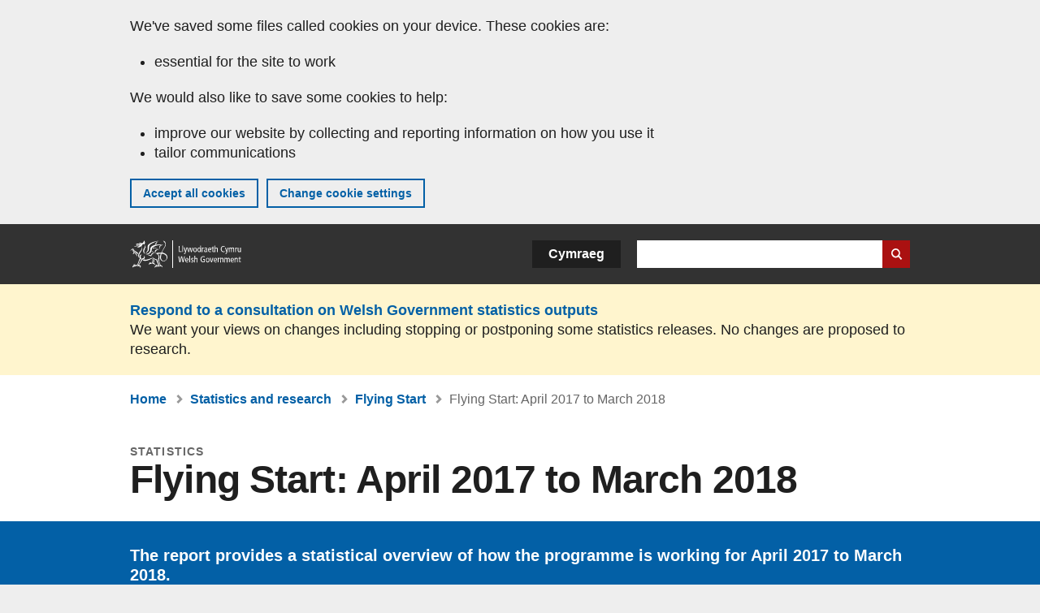

--- FILE ---
content_type: text/html; charset=UTF-8
request_url: https://www.gov.wales/flying-start-april-2017-march-2018
body_size: 8068
content:

<!DOCTYPE html>
<html lang="en" dir="ltr" prefix="og: https://ogp.me/ns#">
  <head>
          <meta charset="utf-8" />
<script>(function(w,d,s,l,i){w[l]=w[l]||[];w[l].push({'gtm.start':
         new Date().getTime(),event:'gtm.js'});var f=d.getElementsByTagName(s)[0],
         j=d.createElement(s),dl=l!='dataLayer'?'&amp;l='+l:'';j.async=true;j.src=
         'https://www.googletagmanager.com/gtm.js?id='+i+dl;f.parentNode.insertBefore(j,f);
         })(window,document,'script','dataLayer','GTM-MBLNKRW');</script>
<meta name="description" content="The report provides a statistical overview of how the programme is working for April 2017 to March 2018." />
<meta property="og:site_name" content="GOV.WALES" />
<meta property="og:type" content="website" />
<meta property="og:url" content="https://www.gov.wales/flying-start-april-2017-march-2018" />
<meta property="og:image" content="https://www.gov.wales//themes/custom/govwales/images/content/og-global-1200.png" />
<meta name="twitter:card" content="summary" />
<meta name="twitter:description" content="The report provides a statistical overview of how the programme is working for April 2017 to March 2018." />
<meta name="twitter:title" content="Flying Start: April 2017 to March 2018 | GOV.WALES" />
<meta name="twitter:image" content="https://www.gov.wales//themes/custom/govwales/images/content/og-global-120.png" />
<meta name="baggage" content="sentry-trace_id=6bcd721cb7154a30a23b9318e538a035,sentry-sample_rand=0.779279,sentry-public_key=00113d51a9464a1cb95a4ce91eeab326,sentry-org_id=448768,sentry-environment=production" />
<meta name="sentry-trace" content="6bcd721cb7154a30a23b9318e538a035-946310542f974717" />
<meta name="traceparent" content="" />
<meta name="Generator" content="Drupal 11 (https://www.drupal.org)" />
<meta name="MobileOptimized" content="width" />
<meta name="HandheldFriendly" content="true" />
<meta name="viewport" content="width=device-width, initial-scale=1.0" />
<meta name="facebook-domain-verification" content="l48d96ofv81rzfrotwtk2ffi6ue56v" />
<link rel="alternate" hreflang="en" href="https://www.gov.wales/flying-start-april-2017-march-2018" />
<link rel="alternate" hreflang="cy" href="https://www.llyw.cymru/dechraun-deg-ebrill-2017-i-fawrth-2018" />
<link rel="canonical" href="https://www.gov.wales/flying-start-april-2017-march-2018" />
<link rel="shortlink" href="https://www.gov.wales/node/10391" />

      <link rel="icon" type="image/ico"  href="/favicon.ico" >
      <link rel="shortcut icon" href="/favicon.ico" type="image/x-icon">
      <link rel="apple-touch-icon-precomposed" sizes="180x180" href="/themes/custom/govwales/favicon/apple-touch-icon-180x180-precomposed.png">
      <link rel="apple-touch-icon-precomposed" sizes="152x152" href="/themes/custom/govwales/favicon/apple-touch-icon-152x152-precomposed.png">
      <link rel="apple-touch-icon-precomposed" sizes="144x144" href="/themes/custom/govwales/favicon/apple-touch-icon-144x144-precomposed.png">
      <link rel="apple-touch-icon-precomposed" sizes="120x120" href="/themes/custom/govwales/favicon/apple-touch-icon-120x120-precomposed.png">
      <link rel="apple-touch-icon-precomposed" sizes="114x114" href="/themes/custom/govwales/favicon/apple-touch-icon-114x114-precomposed.png">
      <link rel="apple-touch-icon-precomposed" sizes="76x76" href="/themes/custom/govwales/favicon/apple-touch-icon-76x76-precomposed.png">
      <link rel="apple-touch-icon-precomposed" sizes="72x72" href="/themes/custom/govwales/favicon/apple-touch-icon-72x72-precomposed.png">
      <link rel="apple-touch-icon-precomposed" href="/themes/custom/govwales/favicon/apple-touch-icon-precomposed.png">
      <link rel="icon" sizes="192x192" href="/themes/custom/govwales/favicon/touch-icon-192.png">
      <link rel="icon" sizes="32x32" href="/themes/custom/govwales/favicon/favicon-32.png">
      <link rel="icon" sizes="48x48" href="/themes/custom/govwales/favicon/favicon-48.png">
      <meta name="msapplication-TileColor" content="#b60404">
      <meta name="msapplication-TileImage" content="/themes/custom/govwales/favicon/ms-icon-144x144.png">
      <title>Flying Start: April 2017 to March 2018 | GOV.WALES</title>
      <link rel="stylesheet" media="all" href="/sites/default/files/css/css_sfF7vwSBIsISJZ-puQz4r4r5dknoetoP4bz4i7yNdGw.css?delta=0&amp;language=en&amp;theme=govwales&amp;include=eJxFzEEOwjAMBdELpc2RKic1riVTR_4OqLenG2A7Txrx15uMUcW8kXWgyDchKRWpfQk2JvCPNmjy1v18qNR0t0axIK-byqAgCRoH6h5zkK3_ss5zzGaKg_eCC8nP2u7xBxUjNTo" />
<link rel="stylesheet" media="all" href="/sites/default/files/css/css_dpbEbu3Lm0kVcXyOU0Jy70mo_YHkyiat8dPu73uvsyU.css?delta=1&amp;language=en&amp;theme=govwales&amp;include=eJxFzEEOwjAMBdELpc2RKic1riVTR_4OqLenG2A7Txrx15uMUcW8kXWgyDchKRWpfQk2JvCPNmjy1v18qNR0t0axIK-byqAgCRoH6h5zkK3_ss5zzGaKg_eCC8nP2u7xBxUjNTo" />

      
      </head>
    <body class="path-node page-node-type-stats-release lang-en">
          <script>document.body.className = ((document.body.className) ? document.body.className + ' js' : 'js');</script>
            <div class="skip-to-main" id="skip-to-main">
      <a href="#wg_main" class="visually-hidden focusable">
        Skip to main content
      </a>
    </div>
    <noscript><iframe id="gtm-iframe" title="gtm-iframe" src="https://www.googletagmanager.com/ns.html?id=GTM-MBLNKRW" height="0" width="0" style="display:none!important;visibility:hidden"></iframe></noscript>
      <div class="dialog-off-canvas-main-canvas" data-off-canvas-main-canvas>
    

  <div id="brig-top" >

      
<div role="banner" id="wg_cookie" class="wg_cookie" aria-label="Cookies on GOV.WALES">
    <div>
    <div id="block-govwalessharedcookiecontrolblock">
  
    
      
<div id="govwales-shared-cookie-message-container">
  <div id="govwales-shared-cookie-message"  class="container-fluid">
    <p id="cookiesMessageNoJs" class="cookies-banner__description">GOV.WALES uses cookies which are essential for the site to work. Non-essential cookies are also used to tailor and improve services. By continuing to use this site, you agree to our use of cookies.</p>
    <a id="cookieOptions" class="cookies-banner__link" href="/help/cookies">About cookies</a>
  </div>
</div>

  </div>

  </div>

</div>
  
  <header id="wg_header" class="wg_header">
        <div class="header" id="header">
    <div class="gw-container">
      <div class="gw-row">
        <div class="gw-col-xs-12">
          <div id="block-govwales-branding">
  
    
      <a href="https://www.gov.wales/" title="Welsh Government" class="header__logo" id="logo"><span class="visually-hidden">Home</span></a><span class="print header__logo_print"><img src="/themes/custom/govwales/images/print/logo.png" alt="Welsh Government"></span>
</div>
<div class="language-switcher-language-url" id="block-govwales-languageswitcher" role="navigation" aria-label="Language">
      <ul class="links"><li data-drupal-language="en" data-drupal-link-system-path="node/10391" class="en is-active" aria-current="page"><a href="/flying-start-april-2017-march-2018" class="language-link is-active" lang="en" role="button" hreflang="en" data-drupal-link-system-path="node/10391">English</a></li><li data-drupal-language="cy" data-drupal-link-system-path="node/10391" class="cy"><a href="https://www.llyw.cymru/dechraun-deg-ebrill-2017-i-fawrth-2018" class="language-link" lang="cy" role="button" hreflang="cy" data-drupal-link-system-path="node/10391">Cymraeg</a></li></ul>
  </div>

          <div class="views-exposed-form components__form" data-drupal-selector="views-exposed-form-global-keyword-search-search-page" id="block-exposedformglobal-keyword-searchsearch-page" role="search" aria-label="Search GOV.WALES">
            <form action=/search method="get" id="views-exposed-form-global-keyword-search-search-page" accept-charset="UTF-8">
              <div class="js-form-item form-item js-form-type-textfield form-item-globalkeywords js-form-item-globalkeywords">
                <label for="edit-globalkeywords">Search</label>
                <input data-drupal-selector="edit-globalkeywords" type="text" id="edit-globalkeywords" name="globalkeywords" size="30" maxlength="128" class="form-text" />
              </div>
              <div class="form-actions js-form-wrapper form-wrapper">
                <input data-drupal-selector="edit-submit-global-keyword-search" type="submit" id="edit-submit-global-keyword-search" value="Search website" class="button js-form-submit form-submit" />
              </div>
            </form>
          </div>
        </div>
      </div>
    </div>
  </div>

  </header>

        <div class="region__global-cta">
    <div id="block-ci-feedback-stats-nodes">
  
    
      
<div class="feedback-banner" role="banner">
  <div class="gw-container">
    <div class="gw-row">
      <div class="gw-col-xs-12">
        <p><a href="https://www.gov.wales/proposed-changes-welsh-government-statistics-outputs?url=https%3A//www.gov.wales/flying-start-april-2017-march-2018">Respond to a consultation on Welsh Government statistics outputs</a></p>
        <p>We want your views on changes including stopping or postponing some statistics releases. No changes are proposed to research.</p>
      </div>
    </div>
  </div>
</div>

  </div>

  </div>

  
  <main id="wg_main" class="wg_main">
    <div id="main__body" class="main__body">


        <div class="pre-content">
    <div id="block-breadcrumbs">
  
    
      
<nav class="breadcrumb gw-container" aria-label="Breadcrumb links">
  <p class="visually-hidden">You are here:</p>
  <ul>
                                                      <li class="first">
                  <a href="/">Home</a>
              </li>
                                        <li>
                  <a href="/statistics-and-research">Statistics and research</a>
              </li>
                                                      <li class="parent">
                  <a href="/flying-start">Flying Start</a>
              </li>
                                                      <li class="last">
                  Flying Start: April 2017 to March 2018
              </li>
      </ul>
</nav>
<div id="content"></div>

  </div>
<div data-drupal-messages-fallback class="hidden"></div>

  </div>

  



  
  

  

  
      <div class="region-content">
      <div id="block-logoblock">
  
    
      
  </div>
<div id="block-govwales-content">
  
    
      

                                                                                
<article>
      
    
    
  
      <header class="page-header page-header--no-border gw-container">
      <div class="gw-row">
        <div class="gw-col-xs-12">
                      <div class="page-header__type">
              Statistics
            </div>
                    <h1 class="page-header__title page-header__title--has-type"><span><span>Flying Start: April 2017 to March 2018</span></span>
</h1>
        </div>
              </div>
    </header>
  
  <section class="page-content mb-40">
                
<div id="hero-block" class="gov">
  <div class="gw-container">
    <div class="gw-row">
      <div class="gw-col-xs-12 gw-col-md-12">
        <div class="hero-block__summary">
          
            <div><p>The report provides a statistical overview of how the programme is working for April 2017 to March 2018.</p>
</div>
      
        </div>
      </div>
          </div>
  </div>
</div>
    
          <div id="release-status" class="release-status release-status--warning" role="banner">
        <div class="gw-container">
          <div class="gw-row">
            <div class="gw-col-xs-12 gw-col-md-8">
              <div class="release-status__alert">
                <h2>
                                      <span>This is not the latest release in the series: </span><a href="/flying-start" class="series-link">Flying Start</a>
                                  </h2>
              </div>
            </div>
            <div class="gw-col-xs-12 gw-col-md-4">
              <div class="release-status__background-items">
                                                      <div class="label">Series information:</div>
                    <div class="item">
                      <a href="/flying-start">Background</a> and <a href="/flying-start">All releases</a>
                    </div>
                                                </div>
            </div>
          </div>
        </div>
      </div>
    
          <div class="gw-container">
        <div id="page-content--meta" class="page-content__meta gw-col-xs-12" role="banner">
          <div class="gw-row">
            
  <div class="meta__details meta__period-covered">
    <div class="label">Period covered:</div>
    <div class="item">
            <div>April 2017 to March 2018</div>
      </div>
  </div>
  <div class="meta__details meta__released">
    <div class="label">Released:</div>
    <div class="item">
            <div><time datetime="2018-07-18T08:30:00Z">18 July 2018</time>
</div>
      </div>
  </div>
<div class="meta__details meta__update_history">
  <div class="label">Last updated:</div>
  <div class="item">
          
  <span><time datetime="2018-07-18T08:30:00Z">18 July 2018</time>
</span>

      </div>
</div>
    <div class="meta__details meta__latest-release">
    <div class="label">Latest release:</div>
    <div class="item"><a href="/flying-start-phase-2-and-3-expansion-monitoring-data-april-august-2025">29 October 2025</a></div>
  </div>
          </div>
        </div>
      </div>
    
          <div class="gw-container">
        <div class="gw-row">
          <div class="page-content__release gw-col-xs-12 gw-col-md-8">
                          <div id="release--paragraphs" class="release__paragraphs">
                                                                                                                                                                                                                                                                                                                                                                                                                                                                                                                    <div class="paragraph paragraph--type--content paragraph--view-mode--default">
          
            <div><p>It presents&nbsp;statistics from a management information set. For example, the numbers of children using Flying Start services, together with developing statistics about outcomes for Flying Start children.</p>

<h2>Main points</h2>

<ul>
	<li>36,869 children benefited from, that is, were in receipt of Flying Start services in Wales at any time in 2017-18. This exceeded the expected numbers by 2%, but was a 2% fall on the number of children in receipt of services in 2016-17 (37,628).</li>
	<li>Flying Start children (on the health visitor caseload) of all ages up to age 4 were seen an average of 6.9 times during 2017-18 by health visitors and members of the wider health team, slightly less than in 2016-17 (7.0 contacts per child).</li>
	<li>87% of offers of childcare in a Flying Start childcare setting were taken up during 2017-18. This is, a slight fall since 2016-17 (88%).</li>
	<li>93% of children aged 3 and living in Flying Start areas were on roll at a maintained school (2017). A small decrease from 94% in 2016.</li>
	<li>34% of babies born to mothers living in Flying Start areas were fed any breast milk at 10 days old. This is compared to 50% of those in non-Flying Start areas (2016).</li>
	<li>82% of children living in Flying Start areas were fully immunised by their 4th birthday (2017-18), no percentage change since 2016-17.</li>
	<li>Flying Start areas have a lower prevalence (71%) of healthy weight children than non-Flying Start areas (74%) (2015-16 and 2016-17).</li>
</ul></div>
      
      </div>

                                                                                                                                                                    </div>
                        
                          <div id="release--reports" class="documents release__reports">
                <h2 class="documents__title">Reports</h2>
                
      <div>
              <div>  <div class="paragraph paragraph--type--stats-documents paragraph--view-mode--default">
          
      <div>
              <div>


<div class="document--accessible document">
  

  <a href="https://www.gov.wales/sites/default/files/statistics-and-research/2018-12/180718-flying-start-summary-statistics-2017-18-en.pdf">
          <div class="document__thumbnail">
        
            <div>  <img loading="lazy" src="/sites/default/files/styles/file_thumb/public/statistics-and-research-thumbs/180718-flying-start-summary-statistics-2017-18-en-thumb_jpg.jpg?itok=zhrInYUd" width="160" height="230" alt="" />


</div>
      
      </div>
    
    <div class="document__details">
      <h3 class="document__title">
        
  <span>Flying Start summary statistics, April 2017 to March 2018</span>

        <span class="vo_hidden">,
                    file type: PDF, file size: 2 MB        </span>
      </h3>
    </div>
  </a>
  <div class="document__details">
    <div class="document__type document__type--pdf">PDF</div>
        <div class="document__size">
            <div>2 MB</div>
      </div>
    <div class="document__request">
      If you need a more accessible version of this document please email <a href="mailto:digital@gov.wales?subject=Request%20for%20%27Flying%20Start%20summary%20statistics%2C%20April%202017%20to%20March%202018%27%20in%20an%20alternative%20format&amp;body=Details%20of%20document%20required%3A%0A%0A%20%20Title%3A%20Flying%20Start%3A%20April%202017%20to%20March%202018%0A%20%20Page%3A%20https%3A//www.gov.wales/flying-start-april-2017-march-2018%0A%0ARequired%20document%20details%3A%0A%20%20Title%3A%20Flying%20Start%20summary%20statistics%2C%20April%202017%20to%20March%202018%0A%20%20Original%20format%3A%20pdf%0A%20%20Unique%20reference%3A%20Node%20ID%2010391%0A%0APlease%20tell%20us%3A%0A%20%201.%20What%20makes%20this%20format%20unsuitable%20for%20you%3F%0A%20%202.%20What%20format%20would%20you%20prefer%3F">digital@gov.wales</a>. Please tell us the format you need. If you use assistive technology please tell us what this is.    </div>
  </div>
</div>
</div>
          </div>
  
      </div>
</div>
          </div>
  
              </div>
                                      
              <div id="release--data" class="accordion accordion--plus-minus">
                <div class="accordion__item">
                  <h2 class="accordion__title accordion__title--large">Data</h2>
                  <p class="accordion__description">Datasets and interactive tools</p>
                  <div class="accordion__content">
                    
      <div>
              <div>  <div class="paragraph paragraph--type--stats-documents paragraph--view-mode--default">
          
      <div>
              <div>


<div class="document--accessible document">
  

  <a href="https://www.gov.wales/sites/default/files/statistics-and-research/2019-02/180718-flying-start-summary-statistics-2017-18-tables-en.ods">
          <div class="document__thumbnail">
        
            <div>  <img loading="lazy" src="/sites/default/files/styles/file_thumb/public/statistics-and-research-thumbs/2019-02/Capture_25.PNG?itok=_KWNeyi4" width="160" height="230" alt="" />


</div>
      
      </div>
    
    <div class="document__details">
      <h3 class="document__title">
        
  <span>Flying Start summary statistics, April 2017 to March 2018: tables</span>

        <span class="vo_hidden">,
                    file type: ODS, file size: 179 KB        </span>
      </h3>
    </div>
  </a>
  <div class="document__details">
    <div class="document__type document__type--ods">ODS</div>
        <div class="document__size">
            <div>179 KB</div>
      </div>
    <div class="document__request">
      If you need a more accessible version of this document please email <a href="mailto:digital@gov.wales?subject=Request%20for%20%27Flying%20Start%20summary%20statistics%2C%20April%202017%20to%20March%202018%3A%20tables%27%20in%20an%20alternative%20format&amp;body=Details%20of%20document%20required%3A%0A%0A%20%20Title%3A%20Flying%20Start%3A%20April%202017%20to%20March%202018%0A%20%20Page%3A%20https%3A//www.gov.wales/flying-start-april-2017-march-2018%0A%0ARequired%20document%20details%3A%0A%20%20Title%3A%20Flying%20Start%20summary%20statistics%2C%20April%202017%20to%20March%202018%3A%20tables%0A%20%20Original%20format%3A%20ods%0A%20%20Unique%20reference%3A%20Node%20ID%2010391%0A%0APlease%20tell%20us%3A%0A%20%201.%20What%20makes%20this%20format%20unsuitable%20for%20you%3F%0A%20%202.%20What%20format%20would%20you%20prefer%3F">digital@gov.wales</a>. Please tell us the format you need. If you use assistive technology please tell us what this is.    </div>
  </div>
</div>
</div>
          </div>
  
      </div>
</div>
          </div>
  
                  </div>
                </div>
              </div>
                                      <div id="release--contact" class="release__contact">
                <h2 id="contact--block">Contact</h2>
                                                                                                                                                                                                                                                                                                                                                                                                                                                                                                                                                                                                                        <div class="paragraph paragraph--type--content-address paragraph--view-mode--default">
          
<div class="address__title">
      <h3>Craig Thomas</h3>
  </div>
<div class="address__tel">
      <p><strong>Telephone:</strong> <a href="tel:03000251646">0300 025 1646</a></p>
  </div>
<div class="address__email">
      <p><strong>Email:</strong> <a href="mailto:stats.healthinfo@gov.wales">stats.healthinfo@gov.wales</a></p>
  </div>

              <div class="address__correspondence">
          <p><span lang="cy">Rydym yn croesawu galwadau a gohebiaeth yn Gymraeg</span> / We welcome calls and correspondence in Welsh.</p>
        </div>
            
      </div>

                                                                          <div class="paragraph paragraph--type--content-address paragraph--view-mode--default">
          
<div class="address__title">
      <h3>Media</h3>
  </div>
<div class="address__tel">
      <p><strong>Telephone:</strong> <a href="tel:03000258099">0300 025 8099</a></p>
  </div>

              <div class="address__correspondence">
          <p><span lang="cy">Rydym yn croesawu galwadau yn Gymraeg</span> / We welcome calls in Welsh.</p>
        </div>
            
      </div>

                                                                                                                    </div>
                      </div>
          <div class="page-content__aside-list gw-col-xs-12 gw-col-md-4">
            
<nav id="aside-list" class="aside-list">
        <div id="aside-list--series" class="aside-list__group aside-list__group--no-ul">
      <h3 class="aside-list__title">Series</h3>
      <a href="/flying-start">Flying Start</a>
    </div>
          <div id="aside-list--internal-links" class="aside-list__group aside-list__group--internal">
    <h3 class="aside-list__title">Related</h3>
    <ul><li><a href="/statistics-and-research">Statistics and research</a></li></ul>
  </div>
    </nav>
          </div>
        </div>
      </div>
    
          <div class="gw-container">
        <div class="gw-row">
          <div class="gw-col-xs-12 gw-col-md-8">
            
<div class="footer-meta">
  <div class="footer-meta__basic">
    <div class="gw-row">
      <div class="gw-col-xs-12 gw-col-md-6">
                  <h3 class="footer__fp">Released</h3>
          
            <div><time datetime="2018-07-18T08:30:00Z">18 July 2018</time>
</div>
      
                <h3 class="footer__fp">Last updated</h3>
        <span>
  <span><time datetime="2018-07-18T08:30:00Z">18 July 2018</time>
</span>
</span>
              </div>
              <div class="gw-col-xs-12 gw-col-md-6">
                      <h3 class="footer__fp">Series</h3>
            <a href="/flying-start">Flying Start</a>
                                      </div>
          </div>
  </div>
</div>
          </div>
        </div>
      </div>
      </section>
</article>

  </div>

  </div>


  
  

  

  


    </div>
  </main>

        <div class="pre_sharebar" id="presharebar">
    <div class="pre_sharebar__components gw-container">
      
    </div>
  </div>

  
      <div role="banner" id="wg_pagefeedback" class="wg_pagefeedback" aria-label="Report anything wrong with this page">
        <div>
    <div id="block-pagefeedbackblock">
  
    
      <div  class="gw-container">
  <a href="mailto:digital@gov.wales?url=https%3A//www.gov.wales/flying-start-april-2017-march-2018&amp;subject=Report%20on%20/flying-start-april-2017-march-2018&amp;body=Page%20URL%3A%20https%3A//www.gov.wales/flying-start-april-2017-march-2018%0APage%20Title%3A%20Flying%20Start%3A%20April%202017%20to%20March%202018%0AYour%20report%3A%0A" id="page-feedback-link">Report anything wrong with this page</a>
</div>

  </div>

  </div>

    </div>
  
      
<div class="sharebar" id="sharebar" role="complementary" aria-label="Share this page">
  <div class="sharebar__components gw-container">
        <div class="main__sharebar">
      <div  class="block-share">
      <h2>Share this page</h2>
    <ul class="block-share-list active" id="sharePageLinks">
          <li><a href="https://x.com/intent/tweet?url=https%3A//www.gov.wales/flying-start-april-2017-march-2018" class="twitter"><span class="vo_hidden">Share this page via </span>X</a></li>
          <li><a href="https://www.facebook.com/sharer/sharer.php?u=https%3A//www.gov.wales/flying-start-april-2017-march-2018" class="facebook"><span class="vo_hidden">Share this page via </span>Facebook</a></li>
          <li><a href="mailto:?body=https%3A//www.gov.wales/flying-start-april-2017-march-2018&amp;subject=Shared%20from%20gov.wales" class="email"><span class="vo_hidden">Share this page via </span>Email</a></li>
      </ul>
  </div>

    <div id="sharebar__backtotop" class="btn--outlined btn--arrow-up">
    <a role="button" href="#brig-top">Back to top</a>
  </div>
</div>

    </div>
</div>

  
      
  <footer class="footer" id="footer">
    <div class="footer__components gw-container">
            <nav  id="block-footer" aria-label="Footer links">
  
  

        
              <ul class="menu clearfix">
              <li class="menu__item">
        <a href="/contact-us" aria-label="Contact us, Welsh Government and our main services" data-drupal-link-system-path="node/19808">Contact us</a>
              </li>
          <li class="menu__item">
        <a href="/accessibility-statement-govwales" aria-label="Accessibility statement for GOV.WALES" data-drupal-link-system-path="node/17">Accessibility</a>
              </li>
          <li class="menu__item">
        <a href="/copyright-statement" aria-label="Copyright statement for GOV.WALES" data-drupal-link-system-path="node/15">Copyright statement</a>
              </li>
          <li class="menu__item">
        <a href="/help/cookies" aria-label="Cookies on GOV.WALES" data-drupal-link-system-path="help/cookies">Cookies</a>
              </li>
          <li class="menu__item">
        <a href="/website-privacy-policy" aria-label="Website privacy notice" data-drupal-link-system-path="node/16">Privacy</a>
              </li>
          <li class="menu__item">
        <a href="/terms-and-conditions" aria-label="Terms and conditions for GOV.WALES" data-drupal-link-system-path="node/19">Terms and conditions</a>
              </li>
          <li class="menu__item">
        <a href="/welsh-government-modern-slavery-statement" aria-label="Welsh Government Modern Slavery Statement" data-drupal-link-system-path="node/56662">Modern slavery statement</a>
              </li>
          <li class="menu__item">
        <a href="/alternative-languages" aria-label="Alternative languages on GOV.WALES" data-drupal-link-system-path="node/34131">Alternative languages</a>
              </li>
        </ul>
  


  </nav>

        </div>
    <div class="footer_logo gw-container" id="footer_logo">
      <a href="https://www.gov.wales/" class="footer__logo" id="footerlogo"><span class="visually-hidden">Home</span></a>
    </div>
  </footer>



  
  </div>

  </div>

    
          <script type="application/json" data-drupal-selector="drupal-settings-json">{"path":{"baseUrl":"\/","pathPrefix":"","currentPath":"node\/10391","currentPathIsAdmin":false,"isFront":false,"currentLanguage":"en"},"pluralDelimiter":"\u0003","suppressDeprecationErrors":true,"cookieControl":{"apiKey":"f8563f4f829c21ec822867d963b5ca91d31d6df7","necessaryCookies":["CookieControl","cookie_message"],"settingsCookies":["WG-path*","Drupal.*","pa*","History.store","remember_checked_on","boxNum*","WG-global*"],"usageCookies":["JSESSIONID","_ga*","_gid*","_gat*","__cfduid*","IDSYNC","fm-websync-*"],"communicationsCookies":["auth_token","csrf_same_site*","dnt","eu_cn","guest_id","kdt","lang","muc","remember_checked_on","rweb_optin","tfw_exp","twid","vwo*","fb*","gcl*","cb*","d_id","ei_client_id","europe","ga_*","tbp-*","trd_*","tuuid*","ufc*","OptanonConsentnt","__utmzzses","_mkto_trk","vis_opt*","KRTBCOOKIE_10","PUBMDCID","PugT","__adroll*","_ar*","__consent","adrl","c","cookieJartestCookie","i","obuid","t_gid","tluid","APID*","B","CM*","syndication_guest_id","personalization_id","APISID","CONSENT","HSID","NID","c_user","datr","fr","sb","spin","xs","anj","uuid*","AID","ANID","SID","_twitter*","ads_prefs","GPS","PREF","IDE","VISITOR_INFO1_LIVE","YSC"],"cookiesLink":"https:\/\/www.gov.wales\/help\/cookies","siteName":"GOV.WALES","settingsAcceptanceMessage":"Government services may set additional cookies and, if so, will have their own cookie policy and banner.","bannerAcceptanceMessage":"Government services may set additional cookies and, if so, will have their own cookie policy and banner. You can \u003Ca href=\u0022https:\/\/www.gov.wales\/help\/cookies\u0022\u003Echange your cookie settings\u003C\/a\u003E at any time.","privacyPolicy":"\/details-about-cookies-govwales"},"raven":{"options":{"dsn":"https:\/\/00113d51a9464a1cb95a4ce91eeab326@o448768.ingest.sentry.io\/5430655","environment":"production","integrations":[],"autoSessionTracking":null,"sendClientReports":null,"ignoreErrors":["fbq is not defined","Can\u0027t find variable: fbq","Non-Error promise rejection captured","Cannot read properties of undefined (reading \u0027callbacks\u0027)","TypeError deliverError(\u003Canonymous\u003E)","Can\u0027t find variable: _AutofillCallbackHandler"]},"showReportDialog":null,"browserTracingOptions":{"enableInp":null}},"user":{"uid":0,"permissionsHash":"51b51d4428754d088fe07fc07e440afcf4e318f3ae2258929f2290ec7209f3b4"}}</script>
<script src="/core/assets/vendor/jquery/jquery.min.js?v=4.0.0-rc.1"></script>
<script src="/sites/default/files/js/js_ahzzJdZv9bVnvdgL1mjdYIH9T1PT_KqLMSfAgUqD1II.js?scope=footer&amp;delta=1&amp;language=en&amp;theme=govwales&amp;include=eJxlit0KgCAMRl9I2CPJ0rVW4mATe_3Cgopuvp_DYe07FnLgohOW1QPfJPqCRjliSmpZtDo882cl1U3orNpMC3zvy5Y26CwMhp1qGHntA4XrOC8"></script>

        <div id="detect__breakpoint">
      <div class="breakpoint device-xs"></div>
      <div class="breakpoint device-sm"></div>
      <div class="breakpoint device-md"></div>
      <div class="breakpoint device-lg"></div>
    </div>
  </body>
</html>


--- FILE ---
content_type: text/css
request_url: https://www.gov.wales/sites/default/files/css/css_dpbEbu3Lm0kVcXyOU0Jy70mo_YHkyiat8dPu73uvsyU.css?delta=1&language=en&theme=govwales&include=eJxFzEEOwjAMBdELpc2RKic1riVTR_4OqLenG2A7Txrx15uMUcW8kXWgyDchKRWpfQk2JvCPNmjy1v18qNR0t0axIK-byqAgCRoH6h5zkK3_ss5zzGaKg_eCC8nP2u7xBxUjNTo
body_size: 57987
content:
/* @license GPL-2.0-or-later https://www.drupal.org/licensing/faq */
.release-status{background:#eeeeee;padding:20px 0;clear:both;}.release-status--warning{background:#ffe4e5;}.release-status__alert{background:#eeeeee;border-left:10px solid #0360a6;padding:10px 20px 10px 50px;margin:0;display:block;-webkit-box-shadow:none;box-shadow:none;background-image:none;clear:both;background-image:url("data:image/svg+xml;charset=utf8,%3Csvg id=%22Layer_1%22 data-name=%22Layer 1%22 xmlns=%22http://www.w3.org/2000/svg%22 width=%2225%22 height=%2225%22 viewBox=%220 0 25 25%22%3E%3Cdefs%3E%3Cstyle%3E.cls-1%7Bfill:%230360a6;%7D%3C/style%3E%3C/defs%3E%3Ctitle%3EArtboard 1%3C/title%3E%3Cg id=%22Page-1%22%3E%3Cg id=%22Content-buttons%22%3E%3Cg id=%22Group-58%22%3E%3Cg id=%22Group-60%22%3E%3Cg id=%22Group-56%22%3E%3Cpath id=%22Page-1-2%22 data-name=%22Page-1%22 class=%22cls-1%22 d=%22M12.5,0A12.5,12.5,0,1,0,25,12.5,12.5,12.5,0,0,0,12.5,0m1.44,18.58h-2.4v-8h2.4Zm0-10.4h-2.4V5.77h2.4%22/%3E%3C/g%3E%3C/g%3E%3C/g%3E%3C/g%3E%3C/g%3E%3C/svg%3E");background-repeat:no-repeat;background-position:15px 10px;background-size:25px 25px;min-height:45px;}.release-status__alert h3{margin-top:0;margin-bottom:10px;font-size:24px;font-size:1.5rem;line-height:28px;line-height:1.75rem;}@media all and (min-width:480px){.release-status__alert h3{font-size:24px;font-size:1.5rem;line-height:28px;line-height:1.75rem;}}.release-status__alert > *:last-child{margin-bottom:0;}.release-status__alert div > *:last-child{margin-bottom:0;}.release-status__alert h2,.release-status__alert h3{margin-top:0;margin-bottom:0;font-size:20px;font-size:1.25rem;letter-spacing:-0.025rem;line-height:24px;line-height:1.5rem;font-weight:normal;}@media all and (min-width:480px){.release-status__alert h2,.release-status__alert h3{font-size:24px;font-size:1.5rem;letter-spacing:-0.025rem;line-height:28px;line-height:1.75rem;}}.release-status__alert h2 span,.release-status__alert h3 span{display:block;}.release-status__alert h2 a,.release-status__alert h3 a{font-size:20px;font-size:1.25rem;}.release-status__alert .release-status__alert-reason{display:block;font-size:14px;font-size:0.875rem;-webkit-font-smoothing:initial;-moz-osx-font-smoothing:auto;padding-top:15px;}.release-status__alert .release-status__alert-reason p:last-child{margin-bottom:0;}.release-status--warning .release-status__alert{background-color:#ffe4e5;background-image:url("data:image/svg+xml;charset=utf8,%3Csvg id=%22Layer_1%22 data-name=%22Layer 1%22 xmlns=%22http://www.w3.org/2000/svg%22 xmlns:xlink=%22http://www.w3.org/1999/xlink%22 width=%2225%22 height=%2225%22 viewBox=%220 0 25 25%22%3E%3Cdefs%3E%3Cstyle%3E.cls-1%7Bfill:%23fff;%7D.cls-2%7Bmask:url%28%23mask%29;%7D.cls-3%7Bfill:%23af1712;%7D%3C/style%3E%3Cmask id=%22mask%22 x=%220%22 y=%220%22 width=%2226%22 height=%2226%22 maskUnits=%22userSpaceOnUse%22%3E%3Cg id=%22mask-2%22%3E%3Cpolygon id=%22path-1%22 class=%22cls-1%22 points=%220 0 26 0 26 26 13 26 0 26 0 0%22/%3E%3C/g%3E%3C/mask%3E%3C/defs%3E%3Ctitle%3EArtboard 1%3C/title%3E%3Cg id=%22Page-1%22%3E%3Cg id=%22Content-buttons%22%3E%3Cg id=%22Group-58%22%3E%3Cg id=%22Group-59%22%3E%3Cg id=%22Group-53%22%3E%3Cg id=%22alert-icon%22%3E%3Cg class=%22cls-2%22%3E%3Cpath id=%22Fill-1%22 class=%22cls-3%22 d=%22M.47,25H24.53a.54.54,0,0,0,.41-.81L12.91.27a.44.44,0,0,0-.81,0L.06,24.19A.54.54,0,0,0,.47,25m13-4H11V18h2.5m0-2H11V9h2.5%22/%3E%3C/g%3E%3C/g%3E%3C/g%3E%3C/g%3E%3C/g%3E%3C/g%3E%3C/g%3E%3C/svg%3E");border-left:10px solid #aa1111;}.release-status__alert .series-link{display:inline-block;}.release-status__background-items{padding:10px 0;}.release-status__background-items .label{font-size:14px;font-size:0.875rem;-webkit-font-smoothing:initial;-moz-osx-font-smoothing:auto;color:#323232;}
.box{background-color:#c2e0fc;padding:10px;margin-bottom:20px;text-align:center;}.gw-container-fluid{padding-left:20px;padding-right:20px;}.gw-container{max-width:1000px;margin-left:auto;margin-right:auto;padding-left:20px;padding-right:20px;}.gw-container--grey{background-color:#eeeeee;}.gw-row{display:-webkit-box;display:-ms-flexbox;display:flex;-webkit-box-flex:0;-ms-flex:0 1 auto;flex:0 1 auto;-webkit-box-orient:horizontal;-webkit-box-direction:normal;-ms-flex-direction:row;flex-direction:row;-ms-flex-wrap:wrap;flex-wrap:wrap;margin-left:-20px;margin-right:-20px;}.gw-row--reversed{-webkit-box-orient:horizontal;-webkit-box-direction:reverse;-ms-flex-direction:row-reverse;flex-direction:row-reverse;}.gw-row--center{-webkit-box-pack:center;-ms-flex-pack:center;justify-content:center;}.gw-row--end{-webkit-box-pack:end;-ms-flex-pack:end;justify-content:flex-end;}.gw-col{padding-left:20px;padding-right:20px;width:100%;}.gw-col--auto{-webkit-box-flex:1;-ms-flex:1;flex:1;}.gw-col-xs{-webkit-box-flex:1;-ms-flex:1;flex:1;}.gw-col-xs--first{-webkit-box-ordinal-group:0;-ms-flex-order:-1;order:-1;}.gw-col-xs--last{-webkit-box-ordinal-group:2;-ms-flex-order:1;order:1;}.gw-col-xs--display-none{display:none;}.gw-col-xs-1{width:8.3333333333%;padding-left:20px;padding-right:20px;display:block;}.gw-col-xs-push-1{margin-left:8.3333333333%;}.gw-col-xs-pull-1{margin-right:8.3333333333%;}.gw-col-xs-2{width:16.6666666667%;padding-left:20px;padding-right:20px;display:block;}.gw-col-xs-push-2{margin-left:16.6666666667%;}.gw-col-xs-pull-2{margin-right:16.6666666667%;}.gw-col-xs-3{width:25%;padding-left:20px;padding-right:20px;display:block;}.gw-col-xs-push-3{margin-left:25%;}.gw-col-xs-pull-3{margin-right:25%;}.gw-col-xs-4{width:33.3333333333%;padding-left:20px;padding-right:20px;display:block;}.gw-col-xs-push-4{margin-left:33.3333333333%;}.gw-col-xs-pull-4{margin-right:33.3333333333%;}.gw-col-xs-5{width:41.6666666667%;padding-left:20px;padding-right:20px;display:block;}.gw-col-xs-push-5{margin-left:41.6666666667%;}.gw-col-xs-pull-5{margin-right:41.6666666667%;}.gw-col-xs-6{width:50%;padding-left:20px;padding-right:20px;display:block;}.gw-col-xs-push-6{margin-left:50%;}.gw-col-xs-pull-6{margin-right:50%;}.gw-col-xs-7{width:58.3333333333%;padding-left:20px;padding-right:20px;display:block;}.gw-col-xs-push-7{margin-left:58.3333333333%;}.gw-col-xs-pull-7{margin-right:58.3333333333%;}.gw-col-xs-8{width:66.6666666667%;padding-left:20px;padding-right:20px;display:block;}.gw-col-xs-push-8{margin-left:66.6666666667%;}.gw-col-xs-pull-8{margin-right:66.6666666667%;}.gw-col-xs-9{width:75%;padding-left:20px;padding-right:20px;display:block;}.gw-col-xs-push-9{margin-left:75%;}.gw-col-xs-pull-9{margin-right:75%;}.gw-col-xs-10{width:83.3333333333%;padding-left:20px;padding-right:20px;display:block;}.gw-col-xs-push-10{margin-left:83.3333333333%;}.gw-col-xs-pull-10{margin-right:83.3333333333%;}.gw-col-xs-11{width:91.6666666667%;padding-left:20px;padding-right:20px;display:block;}.gw-col-xs-push-11{margin-left:91.6666666667%;}.gw-col-xs-pull-11{margin-right:91.6666666667%;}.gw-col-xs-12{width:100%;padding-left:20px;padding-right:20px;display:block;}.gw-col-xs-push-12{margin-left:100%;}.gw-col-xs-pull-12{margin-right:100%;}@media (min-width:600px){.gw-col-sm{-webkit-box-flex:1;-ms-flex:1;flex:1;}.gw-col-sm--first{-webkit-box-ordinal-group:0;-ms-flex-order:-1;order:-1;}.gw-col-sm--last{-webkit-box-ordinal-group:2;-ms-flex-order:1;order:1;}.gw-col-sm--display-none{display:none;}.gw-col-sm-1{width:8.3333333333%;padding-left:20px;padding-right:20px;display:block;}.gw-col-sm-push-1{margin-left:8.3333333333%;}.gw-col-sm-pull-1{margin-right:8.3333333333%;}.gw-col-sm-2{width:16.6666666667%;padding-left:20px;padding-right:20px;display:block;}.gw-col-sm-push-2{margin-left:16.6666666667%;}.gw-col-sm-pull-2{margin-right:16.6666666667%;}.gw-col-sm-3{width:25%;padding-left:20px;padding-right:20px;display:block;}.gw-col-sm-push-3{margin-left:25%;}.gw-col-sm-pull-3{margin-right:25%;}.gw-col-sm-4{width:33.3333333333%;padding-left:20px;padding-right:20px;display:block;}.gw-col-sm-push-4{margin-left:33.3333333333%;}.gw-col-sm-pull-4{margin-right:33.3333333333%;}.gw-col-sm-5{width:41.6666666667%;padding-left:20px;padding-right:20px;display:block;}.gw-col-sm-push-5{margin-left:41.6666666667%;}.gw-col-sm-pull-5{margin-right:41.6666666667%;}.gw-col-sm-6{width:50%;padding-left:20px;padding-right:20px;display:block;}.gw-col-sm-push-6{margin-left:50%;}.gw-col-sm-pull-6{margin-right:50%;}.gw-col-sm-7{width:58.3333333333%;padding-left:20px;padding-right:20px;display:block;}.gw-col-sm-push-7{margin-left:58.3333333333%;}.gw-col-sm-pull-7{margin-right:58.3333333333%;}.gw-col-sm-8{width:66.6666666667%;padding-left:20px;padding-right:20px;display:block;}.gw-col-sm-push-8{margin-left:66.6666666667%;}.gw-col-sm-pull-8{margin-right:66.6666666667%;}.gw-col-sm-9{width:75%;padding-left:20px;padding-right:20px;display:block;}.gw-col-sm-push-9{margin-left:75%;}.gw-col-sm-pull-9{margin-right:75%;}.gw-col-sm-10{width:83.3333333333%;padding-left:20px;padding-right:20px;display:block;}.gw-col-sm-push-10{margin-left:83.3333333333%;}.gw-col-sm-pull-10{margin-right:83.3333333333%;}.gw-col-sm-11{width:91.6666666667%;padding-left:20px;padding-right:20px;display:block;}.gw-col-sm-push-11{margin-left:91.6666666667%;}.gw-col-sm-pull-11{margin-right:91.6666666667%;}.gw-col-sm-12{width:100%;padding-left:20px;padding-right:20px;display:block;}.gw-col-sm-push-12{margin-left:100%;}.gw-col-sm-pull-12{margin-right:100%;}}@media (min-width:768px){.gw-col-md{-webkit-box-flex:1;-ms-flex:1;flex:1;}.gw-col-md--first{-webkit-box-ordinal-group:0;-ms-flex-order:-1;order:-1;}.gw-col-md--last{-webkit-box-ordinal-group:2;-ms-flex-order:1;order:1;}.gw-col-md--display-none{display:none;}.gw-col-md-1{width:8.3333333333%;padding-left:20px;padding-right:20px;display:block;}.gw-col-md-push-1{margin-left:8.3333333333%;}.gw-col-md-pull-1{margin-right:8.3333333333%;}.gw-col-md-2{width:16.6666666667%;padding-left:20px;padding-right:20px;display:block;}.gw-col-md-push-2{margin-left:16.6666666667%;}.gw-col-md-pull-2{margin-right:16.6666666667%;}.gw-col-md-3{width:25%;padding-left:20px;padding-right:20px;display:block;}.gw-col-md-push-3{margin-left:25%;}.gw-col-md-pull-3{margin-right:25%;}.gw-col-md-4{width:33.3333333333%;padding-left:20px;padding-right:20px;display:block;}.gw-col-md-push-4{margin-left:33.3333333333%;}.gw-col-md-pull-4{margin-right:33.3333333333%;}.gw-col-md-5{width:41.6666666667%;padding-left:20px;padding-right:20px;display:block;}.gw-col-md-push-5{margin-left:41.6666666667%;}.gw-col-md-pull-5{margin-right:41.6666666667%;}.gw-col-md-6{width:50%;padding-left:20px;padding-right:20px;display:block;}.gw-col-md-push-6{margin-left:50%;}.gw-col-md-pull-6{margin-right:50%;}.gw-col-md-7{width:58.3333333333%;padding-left:20px;padding-right:20px;display:block;}.gw-col-md-push-7{margin-left:58.3333333333%;}.gw-col-md-pull-7{margin-right:58.3333333333%;}.gw-col-md-8{width:66.6666666667%;padding-left:20px;padding-right:20px;display:block;}.gw-col-md-push-8{margin-left:66.6666666667%;}.gw-col-md-pull-8{margin-right:66.6666666667%;}.gw-col-md-9{width:75%;padding-left:20px;padding-right:20px;display:block;}.gw-col-md-push-9{margin-left:75%;}.gw-col-md-pull-9{margin-right:75%;}.gw-col-md-10{width:83.3333333333%;padding-left:20px;padding-right:20px;display:block;}.gw-col-md-push-10{margin-left:83.3333333333%;}.gw-col-md-pull-10{margin-right:83.3333333333%;}.gw-col-md-11{width:91.6666666667%;padding-left:20px;padding-right:20px;display:block;}.gw-col-md-push-11{margin-left:91.6666666667%;}.gw-col-md-pull-11{margin-right:91.6666666667%;}.gw-col-md-12{width:100%;padding-left:20px;padding-right:20px;display:block;}.gw-col-md-push-12{margin-left:100%;}.gw-col-md-pull-12{margin-right:100%;}}@media (min-width:960px){.gw-col-lg{-webkit-box-flex:1;-ms-flex:1;flex:1;}.gw-col-lg--first{-webkit-box-ordinal-group:0;-ms-flex-order:-1;order:-1;}.gw-col-lg--last{-webkit-box-ordinal-group:2;-ms-flex-order:1;order:1;}.gw-col-lg--display-none{display:none;}.gw-col-lg-1{width:8.3333333333%;padding-left:20px;padding-right:20px;display:block;}.gw-col-lg-push-1{margin-left:8.3333333333%;}.gw-col-lg-pull-1{margin-right:8.3333333333%;}.gw-col-lg-2{width:16.6666666667%;padding-left:20px;padding-right:20px;display:block;}.gw-col-lg-push-2{margin-left:16.6666666667%;}.gw-col-lg-pull-2{margin-right:16.6666666667%;}.gw-col-lg-3{width:25%;padding-left:20px;padding-right:20px;display:block;}.gw-col-lg-push-3{margin-left:25%;}.gw-col-lg-pull-3{margin-right:25%;}.gw-col-lg-4{width:33.3333333333%;padding-left:20px;padding-right:20px;display:block;}.gw-col-lg-push-4{margin-left:33.3333333333%;}.gw-col-lg-pull-4{margin-right:33.3333333333%;}.gw-col-lg-5{width:41.6666666667%;padding-left:20px;padding-right:20px;display:block;}.gw-col-lg-push-5{margin-left:41.6666666667%;}.gw-col-lg-pull-5{margin-right:41.6666666667%;}.gw-col-lg-6{width:50%;padding-left:20px;padding-right:20px;display:block;}.gw-col-lg-push-6{margin-left:50%;}.gw-col-lg-pull-6{margin-right:50%;}.gw-col-lg-7{width:58.3333333333%;padding-left:20px;padding-right:20px;display:block;}.gw-col-lg-push-7{margin-left:58.3333333333%;}.gw-col-lg-pull-7{margin-right:58.3333333333%;}.gw-col-lg-8{width:66.6666666667%;padding-left:20px;padding-right:20px;display:block;}.gw-col-lg-push-8{margin-left:66.6666666667%;}.gw-col-lg-pull-8{margin-right:66.6666666667%;}.gw-col-lg-9{width:75%;padding-left:20px;padding-right:20px;display:block;}.gw-col-lg-push-9{margin-left:75%;}.gw-col-lg-pull-9{margin-right:75%;}.gw-col-lg-10{width:83.3333333333%;padding-left:20px;padding-right:20px;display:block;}.gw-col-lg-push-10{margin-left:83.3333333333%;}.gw-col-lg-pull-10{margin-right:83.3333333333%;}.gw-col-lg-11{width:91.6666666667%;padding-left:20px;padding-right:20px;display:block;}.gw-col-lg-push-11{margin-left:91.6666666667%;}.gw-col-lg-pull-11{margin-right:91.6666666667%;}.gw-col-lg-12{width:100%;padding-left:20px;padding-right:20px;display:block;}.gw-col-lg-push-12{margin-left:100%;}.gw-col-lg-pull-12{margin-right:100%;}}@media (min-width:1240px){.gw-col-xl{-webkit-box-flex:1;-ms-flex:1;flex:1;}.gw-col-xl--first{-webkit-box-ordinal-group:0;-ms-flex-order:-1;order:-1;}.gw-col-xl--last{-webkit-box-ordinal-group:2;-ms-flex-order:1;order:1;}.gw-col-xl--display-none{display:none;}.gw-col-xl-1{width:8.3333333333%;padding-left:20px;padding-right:20px;display:block;}.gw-col-xl-push-1{margin-left:8.3333333333%;}.gw-col-xl-pull-1{margin-right:8.3333333333%;}.gw-col-xl-2{width:16.6666666667%;padding-left:20px;padding-right:20px;display:block;}.gw-col-xl-push-2{margin-left:16.6666666667%;}.gw-col-xl-pull-2{margin-right:16.6666666667%;}.gw-col-xl-3{width:25%;padding-left:20px;padding-right:20px;display:block;}.gw-col-xl-push-3{margin-left:25%;}.gw-col-xl-pull-3{margin-right:25%;}.gw-col-xl-4{width:33.3333333333%;padding-left:20px;padding-right:20px;display:block;}.gw-col-xl-push-4{margin-left:33.3333333333%;}.gw-col-xl-pull-4{margin-right:33.3333333333%;}.gw-col-xl-5{width:41.6666666667%;padding-left:20px;padding-right:20px;display:block;}.gw-col-xl-push-5{margin-left:41.6666666667%;}.gw-col-xl-pull-5{margin-right:41.6666666667%;}.gw-col-xl-6{width:50%;padding-left:20px;padding-right:20px;display:block;}.gw-col-xl-push-6{margin-left:50%;}.gw-col-xl-pull-6{margin-right:50%;}.gw-col-xl-7{width:58.3333333333%;padding-left:20px;padding-right:20px;display:block;}.gw-col-xl-push-7{margin-left:58.3333333333%;}.gw-col-xl-pull-7{margin-right:58.3333333333%;}.gw-col-xl-8{width:66.6666666667%;padding-left:20px;padding-right:20px;display:block;}.gw-col-xl-push-8{margin-left:66.6666666667%;}.gw-col-xl-pull-8{margin-right:66.6666666667%;}.gw-col-xl-9{width:75%;padding-left:20px;padding-right:20px;display:block;}.gw-col-xl-push-9{margin-left:75%;}.gw-col-xl-pull-9{margin-right:75%;}.gw-col-xl-10{width:83.3333333333%;padding-left:20px;padding-right:20px;display:block;}.gw-col-xl-push-10{margin-left:83.3333333333%;}.gw-col-xl-pull-10{margin-right:83.3333333333%;}.gw-col-xl-11{width:91.6666666667%;padding-left:20px;padding-right:20px;display:block;}.gw-col-xl-push-11{margin-left:91.6666666667%;}.gw-col-xl-pull-11{margin-right:91.6666666667%;}.gw-col-xl-12{width:100%;padding-left:20px;padding-right:20px;display:block;}.gw-col-xl-push-12{margin-left:100%;}.gw-col-xl-pull-12{margin-right:100%;}}@media (min-width:1440px){.gw-col-xxl{-webkit-box-flex:1;-ms-flex:1;flex:1;}.gw-col-xxl--first{-webkit-box-ordinal-group:0;-ms-flex-order:-1;order:-1;}.gw-col-xxl--last{-webkit-box-ordinal-group:2;-ms-flex-order:1;order:1;}.gw-col-xxl--display-none{display:none;}.gw-col-xxl-1{width:8.3333333333%;padding-left:20px;padding-right:20px;display:block;}.gw-col-xxl-push-1{margin-left:8.3333333333%;}.gw-col-xxl-pull-1{margin-right:8.3333333333%;}.gw-col-xxl-2{width:16.6666666667%;padding-left:20px;padding-right:20px;display:block;}.gw-col-xxl-push-2{margin-left:16.6666666667%;}.gw-col-xxl-pull-2{margin-right:16.6666666667%;}.gw-col-xxl-3{width:25%;padding-left:20px;padding-right:20px;display:block;}.gw-col-xxl-push-3{margin-left:25%;}.gw-col-xxl-pull-3{margin-right:25%;}.gw-col-xxl-4{width:33.3333333333%;padding-left:20px;padding-right:20px;display:block;}.gw-col-xxl-push-4{margin-left:33.3333333333%;}.gw-col-xxl-pull-4{margin-right:33.3333333333%;}.gw-col-xxl-5{width:41.6666666667%;padding-left:20px;padding-right:20px;display:block;}.gw-col-xxl-push-5{margin-left:41.6666666667%;}.gw-col-xxl-pull-5{margin-right:41.6666666667%;}.gw-col-xxl-6{width:50%;padding-left:20px;padding-right:20px;display:block;}.gw-col-xxl-push-6{margin-left:50%;}.gw-col-xxl-pull-6{margin-right:50%;}.gw-col-xxl-7{width:58.3333333333%;padding-left:20px;padding-right:20px;display:block;}.gw-col-xxl-push-7{margin-left:58.3333333333%;}.gw-col-xxl-pull-7{margin-right:58.3333333333%;}.gw-col-xxl-8{width:66.6666666667%;padding-left:20px;padding-right:20px;display:block;}.gw-col-xxl-push-8{margin-left:66.6666666667%;}.gw-col-xxl-pull-8{margin-right:66.6666666667%;}.gw-col-xxl-9{width:75%;padding-left:20px;padding-right:20px;display:block;}.gw-col-xxl-push-9{margin-left:75%;}.gw-col-xxl-pull-9{margin-right:75%;}.gw-col-xxl-10{width:83.3333333333%;padding-left:20px;padding-right:20px;display:block;}.gw-col-xxl-push-10{margin-left:83.3333333333%;}.gw-col-xxl-pull-10{margin-right:83.3333333333%;}.gw-col-xxl-11{width:91.6666666667%;padding-left:20px;padding-right:20px;display:block;}.gw-col-xxl-push-11{margin-left:91.6666666667%;}.gw-col-xxl-pull-11{margin-right:91.6666666667%;}.gw-col-xxl-12{width:100%;padding-left:20px;padding-right:20px;display:block;}.gw-col-xxl-push-12{margin-left:100%;}.gw-col-xxl-pull-12{margin-right:100%;}}html{overflow-y:scroll;}article,aside,details,figcaption,figure,footer,header,main,nav,section,summary,audio,canvas,video{display:block;}audio:not([controls]){display:none;height:0;}[hidden]{display:none;}a{background-color:inherit;color:#0360a6;font-weight:bold;text-decoration:none;}a:visited,a:active{color:#0360a6;}a:hover{color:#3b7dc5;}a:focus{color:#1f1f1f;}a:not([href]){color:inherit;font-weight:inherit;}.clear-both{clear:both;}abbr[title]{border-bottom:none;text-decoration:none;}b,strong{font-weight:bold;}dfn{font-style:italic;}hr{height:0;border:1px solid #e5e5e5;margin-bottom:-1px;margin-top:0;}mark{background:#FFD530;color:#1f1f1f;}q{quotes:"“" "”" "‘" "’";}small{font-size:80%;}sub,sup{font-size:75%;line-height:0;position:relative;vertical-align:baseline;}sup{top:-0.5em;}sub{bottom:-0.25em;}dl,menu,ol,ul{margin:0;}ol ol,ol ul,ul ol,ul ul{margin:0;}dd{margin:0;}menu,ol,ul{padding:0;}iframe{border:none;max-width:100%;}img{border:0;vertical-align:bottom;max-width:100%;height:auto;}svg:not(:root){overflow:hidden;}figure{margin:0 0 20px 0;}figure figcaption{font-size:18px;font-size:1.125rem;margin-top:10px;}fieldset{margin:0 2px;border-color:#cccccc;border-top-width:0.0625em;border-top-style:solid;padding-top:0.4625em;border-bottom-width:0.0625em;border-bottom-style:solid;padding-bottom:0.9125em;border-left-width:0.0625em;border-left-style:solid;padding-left:0.9125em;border-right-width:0.0625em;border-right-style:solid;padding-right:0.9125em;}legend{border:0;padding:0;}button,input,select,textarea{font-family:inherit;font-size:100%;margin:0;max-width:100%;border-radius:0;}select{background:#b5b5b5 url(/themes/custom/govwales/images/ui-elements/shapes/triangle-down--grey.svg) 94% center no-repeat;padding:10px 35px 10px 10px;border:none;-webkit-appearance:none;-moz-appearance:none;appearance:none;border-radius:0;}select::-ms-expand{display:none;}@-moz-document url-prefix(){select{background:#fff;background-image:none;padding:10px;}}button,input{line-height:normal;}button,select{text-transform:none;}button,html input[type=button],input[type=reset],input[type=submit]{-webkit-appearance:button;cursor:pointer;}button[disabled],html input[disabled]{cursor:default;}input[type=checkbox],input[type=radio]{padding:0;}input[type=search]{-webkit-appearance:textfield;}input[type=search]::-webkit-search-cancel-button,input[type=search]::-webkit-search-decoration{-webkit-appearance:none;}button::-moz-focus-inner,input::-moz-focus-inner{border:0;padding:0;}input[type=text],input[type=email],input[type=search],input[type=password],input[type=tel],input[type=number],input[type=url]{-webkit-appearance:none;-moz-appearance:none;appearance:none;-webkit-box-shadow:none;box-shadow:none;}input[type=text]:-webkit-autofill,input[type=text]:-webkit-autofill:hover,input[type=email]:-webkit-autofill,input[type=email]:-webkit-autofill:hover,input[type=search]:-webkit-autofill,input[type=search]:-webkit-autofill:hover,input[type=password]:-webkit-autofill,input[type=password]:-webkit-autofill:hover,input[type=tel]:-webkit-autofill,input[type=tel]:-webkit-autofill:hover,input[type=number]:-webkit-autofill,input[type=number]:-webkit-autofill:hover,input[type=url]:-webkit-autofill,input[type=url]:-webkit-autofill:hover{-webkit-box-shadow:0 0 0 50px #fff inset;-webkit-transition:background-color 0.2s;transition:background-color 0.2s;}textarea{overflow:auto;vertical-align:top;}label{display:block;margin:0 0 20px;}table{border-collapse:collapse;border-spacing:0;margin-top:1.5em;margin-bottom:1.5em;}.vo_hidden,.components__form form .form-item label{border:0;clip:rect(0,0,0,0);height:1px;margin:-1px;overflow:hidden;padding:0;width:1px;position:absolute;}#detect__breakpoint{display:none;}#detect__breakpoint .device-xs{display:block;}#detect__breakpoint .device-sm,#detect__breakpoint .device-md,#detect__breakpoint .device-lg{display:none;}@media screen and (min-width:480px){#detect__breakpoint .device-sm{display:block;}#detect__breakpoint .device-xs{display:none;}}@media screen and (min-width:768px){#detect__breakpoint .device-md{display:block;}#detect__breakpoint .device-sm{display:none;}}@media screen and (min-width:960px){#detect__breakpoint .device-lg{display:block;}#detect__breakpoint .device-md{display:none;}}html{font-family:Arial,Helvetica,"Nimbus Sans L",sans-serif;font-size:100%;-ms-text-size-adjust:100%;-webkit-text-size-adjust:100%;-webkit-font-smoothing:antialiased;-moz-osx-font-smoothing:grayscale;line-height:1.35em;}h1,.h1{font-size:34px;font-size:2.125rem;letter-spacing:-0.0354166667rem;line-height:38px;line-height:2.375rem;font-weight:bold;margin-top:0;margin-bottom:25px;}@media screen and (min-width:768px){h1,.h1{font-size:48px;font-size:3rem;letter-spacing:-0.0541666667rem;line-height:52px;line-height:3.25rem;}}h2,.h2{font-size:28px;font-size:1.75rem;letter-spacing:-0.0291666667rem;line-height:32px;line-height:2rem;font-weight:bold;margin-top:0;margin-bottom:25px;}@media screen and (min-width:768px){h2,.h2{font-size:36px;font-size:2.25rem;letter-spacing:-0.0375rem;line-height:40px;line-height:2.5rem;}}h3,.h3{font-size:24px;font-size:1.5rem;letter-spacing:-0.025rem;line-height:28px;line-height:1.75rem;font-weight:bold;margin-top:0;margin-bottom:25px;}@media screen and (min-width:768px){h3,.h3{font-size:28px;font-size:1.75rem;letter-spacing:-0.0291666667rem;line-height:32px;line-height:2rem;}}h4,.h4{font-size:20px;font-size:1.25rem;letter-spacing:-0.0208333333rem;line-height:24px;line-height:1.5rem;font-weight:bold;margin-top:0;margin-bottom:25px;}@media screen and (min-width:768px){h4,.h4{font-size:24px;font-size:1.5rem;letter-spacing:-0.025rem;line-height:28px;line-height:1.75rem;}}h5,.h5{font-size:18px;font-size:1.125rem;letter-spacing:-0.01875rem;line-height:22px;line-height:1.375rem;font-weight:bold;margin-top:0;margin-bottom:25px;}@media screen and (min-width:768px){h5,.h5{font-size:22px;font-size:1.375rem;letter-spacing:-0.0229166667rem;line-height:26px;line-height:1.625rem;}}h6,.h6{font-size:14px;font-size:0.875rem;-webkit-font-smoothing:initial;-moz-osx-font-smoothing:auto;letter-spacing:-0.0145833333rem;line-height:18px;line-height:1.125rem;font-weight:bold;margin-top:0;margin-bottom:25px;}@media screen and (min-width:768px){h6,.h6{font-size:18px;font-size:1.125rem;letter-spacing:-0.01875rem;line-height:22px;line-height:1.375rem;}}h1 a:focus,.h1 a:focus{background-color:#FFD530 !important;border-color:transparent;color:#1f1f1f !important;outline:2px solid transparent;text-decoration:none !important;-webkit-box-shadow:0 0 #FFD530,0 2px #1f1f1f;box-shadow:0 0 #FFD530,0 2px #1f1f1f;}@media screen and (min-width:768px){h1 a:focus,.h1 a:focus{background-color:#FFD530 !important;border-color:transparent;color:#1f1f1f !important;outline:2px solid transparent;text-decoration:none !important;-webkit-box-shadow:0 -1px #FFD530,0 2px #1f1f1f;box-shadow:0 -1px #FFD530,0 2px #1f1f1f;}}h2 a:focus,.h2 a:focus{background-color:#FFD530 !important;border-color:transparent;color:#1f1f1f !important;outline:2px solid transparent;text-decoration:none !important;-webkit-box-shadow:0 -1px #FFD530,0 2px #1f1f1f;box-shadow:0 -1px #FFD530,0 2px #1f1f1f;}h3 a:focus,.h3 a:focus{background-color:#FFD530 !important;border-color:transparent;color:#1f1f1f !important;outline:2px solid transparent;text-decoration:none !important;-webkit-box-shadow:0 -1px #FFD530,0 2px #1f1f1f;box-shadow:0 -1px #FFD530,0 2px #1f1f1f;}@media screen and (min-width:768px){h3 a:focus,.h3 a:focus{background-color:#FFD530 !important;border-color:transparent;color:#1f1f1f !important;outline:2px solid transparent;text-decoration:none !important;-webkit-box-shadow:0 -3px #FFD530,0 2px #1f1f1f;box-shadow:0 -3px #FFD530,0 2px #1f1f1f;}}h4 a:focus,.h4 a:focus{background-color:#FFD530 !important;border-color:transparent;color:#1f1f1f !important;outline:2px solid transparent;text-decoration:none !important;-webkit-box-shadow:0 -2px #FFD530,0 2px #1f1f1f;box-shadow:0 -2px #FFD530,0 2px #1f1f1f;}@media screen and (min-width:768px){h4 a:focus,.h4 a:focus{background-color:#FFD530 !important;border-color:transparent;color:#1f1f1f !important;outline:2px solid transparent;text-decoration:none !important;-webkit-box-shadow:0 -3px #FFD530,0 2px #1f1f1f;box-shadow:0 -3px #FFD530,0 2px #1f1f1f;}}h5 a:focus,.h5 a:focus,h6 a:focus,.h6 a:focus{background-color:#FFD530 !important;border-color:transparent;color:#1f1f1f !important;outline:2px solid transparent;text-decoration:none !important;-webkit-box-shadow:0 -4px #FFD530,0 2px #1f1f1f;box-shadow:0 -4px #FFD530,0 2px #1f1f1f;}.h1--line-height-inherit,.h2--line-height-inherit,.h3--line-height-inherit,.h4--line-height-inherit,.h5--line-height-inherit,.h6--line-height-inherit{line-height:inherit;}p,ul,ol{font-size:18px;font-size:1.125rem;line-height:24px;line-height:1.5rem;margin-bottom:20px;margin-top:0;}@media screen and (min-width:768px){p,ul,ol{font-size:18px;font-size:1.125rem;line-height:24px;line-height:1.5rem;}}menu,ol,ul{margin:0;margin-bottom:20px;padding:0 0 0 30px;}blockquote{border-left:3px #e5e5e5 solid;padding-left:20px;position:relative;margin:0 0 30px;padding:5px 20px 5px 27px;}blockquote *:last-child{margin-bottom:0;}blockquote.noquotes p:before,blockquote.noquotes p:after{content:none;}blockquote ol,blockquote ul{padding-left:20px;}#block-govwales-content ul ul,#block-govwales-content ul ol,#block-govwales-content ol ul,#block-govwales-content ol ol{margin-bottom:0;}#block-govwales-content ol{list-style-type:decimal;}#block-govwales-content ol ol{list-style-type:lower-alpha;}#block-govwales-content ol ol ol{list-style-type:lower-roman;}#block-govwales-content ol.lower-alpha{list-style-type:lower-alpha;}#block-govwales-content ol.upper-alpha{list-style-type:upper-alpha;}#block-govwales-content ol.lower-roman{list-style-type:lower-roman;}#block-govwales-content ol.upper-roman{list-style-type:upper-roman;}#block-govwales-content ol.decimal{list-style-type:decimal;}.toolbar .toolbar-menu{font-size:13px;font-size:0.8125rem;-webkit-font-smoothing:initial;-moz-osx-font-smoothing:auto;}.toolbar-tray a{color:#666666 !important;font-weight:normal !important;}.toolbar-tray .menu-item{background-color:#f5f5f2;}.js blockquote > *:last-child:not(ul):not(ol):after{content:"”";margin-left:10px;}.js blockquote > *:last-child > li:last-of-type:after{content:"”";margin-left:10px;}.js blockquote > p:before,.js blockquote > p:after,.js blockquote > ul:before,.js blockquote > ul:after,.js blockquote > ol:before,.js blockquote > ol:after{font-size:24px;font-size:1.5rem;}.js blockquote > p:before,.js blockquote > ul:before,.js blockquote > ol:before{content:"“";float:left;clear:both;}.js blockquote > p:before{margin-left:-15px;}.js blockquote > ul:before,.js blockquote > ol:before{margin-left:-35px;}.reset-typography{line-height:inherit;font-size:inherit;letter-spacing:inherit;}.display-with-js{display:none;}.js .display-with-js{display:block;}.ml-0{margin-left:0px !important;}.ml-5{margin-left:5px !important;}.ml-10{margin-left:10px !important;}.ml-15{margin-left:15px !important;}.ml-20{margin-left:20px !important;}.ml-25{margin-left:25px !important;}.ml-30{margin-left:30px !important;}.ml-35{margin-left:35px !important;}.ml-40{margin-left:40px !important;}.mr-0{margin-right:0px !important;}.mr-5{margin-right:5px !important;}.mr-10{margin-right:10px !important;}.mr-15{margin-right:15px !important;}.mr-20{margin-right:20px !important;}.mr-25{margin-right:25px !important;}.mr-30{margin-right:30px !important;}.mr-35{margin-right:35px !important;}.mr-40{margin-right:40px !important;}.mb-0{margin-bottom:0px !important;}.mb-5{margin-bottom:5px !important;}.mb-10{margin-bottom:10px !important;}.mb-15{margin-bottom:15px !important;}.mb-20{margin-bottom:20px !important;}.mb-25{margin-bottom:25px !important;}.mb-30{margin-bottom:30px !important;}.mb-35{margin-bottom:35px !important;}.mb-40{margin-bottom:40px !important;}.mt-0{margin-top:0px !important;}.mt-5{margin-top:5px !important;}.mt-10{margin-top:10px !important;}.mt-15{margin-top:15px !important;}.mt-20{margin-top:20px !important;}.mt-25{margin-top:25px !important;}.mt-30{margin-top:30px !important;}.mt-35{margin-top:35px !important;}.mt-40{margin-top:40px !important;}.pl-0{padding-left:0px !important;}.pl-5{padding-left:5px !important;}.pl-10{padding-left:10px !important;}.pl-15{padding-left:15px !important;}.pl-20{padding-left:20px !important;}.pl-25{padding-left:25px !important;}.pl-30{padding-left:30px !important;}.pl-35{padding-left:35px !important;}.pl-40{padding-left:40px !important;}.pr-0{padding-right:0px !important;}.pr-5{padding-right:5px !important;}.pr-10{padding-right:10px !important;}.pr-15{padding-right:15px !important;}.pr-20{padding-right:20px !important;}.pr-25{padding-right:25px !important;}.pr-30{padding-right:30px !important;}.pr-35{padding-right:35px !important;}.pr-40{padding-right:40px !important;}.pb-0{padding-bottom:0px !important;}.pb-5{padding-bottom:5px !important;}.pb-10{padding-bottom:10px !important;}.pb-15{padding-bottom:15px !important;}.pb-20{padding-bottom:20px !important;}.pb-25{padding-bottom:25px !important;}.pb-30{padding-bottom:30px !important;}.pb-35{padding-bottom:35px !important;}.pb-40{padding-bottom:40px !important;}.pt-0{padding-top:0px !important;}.pt-5{padding-top:5px !important;}.pt-10{padding-top:10px !important;}.pt-15{padding-top:15px !important;}.pt-20{padding-top:20px !important;}.pt-25{padding-top:25px !important;}.pt-30{padding-top:30px !important;}.pt-35{padding-top:35px !important;}.pt-40{padding-top:40px !important;}.cke_editable ol{margin-left:20px;}.cke_panel_listItem h1{font-size:24px;font-size:1.5rem;line-height:26px;line-height:1.625rem;}.cke_panel_listItem h2{font-size:22px;font-size:1.375rem;line-height:24px;line-height:1.5rem;}.cke_panel_listItem h3{font-size:20px;font-size:1.25rem;line-height:22px;line-height:1.375rem;}.cke_panel_listItem h4{font-size:18px;font-size:1.125rem;line-height:20px;line-height:1.25rem;}.cke_panel_listItem h5{font-size:16px;font-size:1rem;line-height:18px;line-height:1.125rem;}.cke_panel_listItem h6{font-size:14px;font-size:0.875rem;-webkit-font-smoothing:initial;-moz-osx-font-smoothing:auto;line-height:16px;line-height:1rem;}ol.lower-alpha{list-style-type:lower-alpha;}ol.upper-alpha{list-style-type:upper-alpha;}ol.lower-roman{list-style-type:lower-roman;}ol.upper-roman{list-style-type:upper-roman;}ol.decimal{list-style-type:decimal;}.node-preview-container{background:#e5e5e5;}.node-preview-container a{text-decoration:none;color:#fff;background-color:#1f1f1f;padding:10px 20px;font-size:0.875em;font-weight:bold;display:inline-block;border:none;margin-right:20px;}.node-preview-container a:hover{background-color:#666666;}.node-preview-container a:focus{background-color:#FFD530 !important;border-color:transparent !important;color:#1f1f1f !important;outline:2px solid #1f1f1f;text-decoration:none !important;-webkit-box-shadow:0 0 0 2px #FFD530;box-shadow:0 0 0 2px #FFD530;}.page-node-type-guide ul.links.inline,.page-node-type-service-information-page ul.links.inline,.page-node-type-service-information-section ul.links.inline{max-width:1000px;margin-left:auto;margin-right:auto;padding-left:20px;padding-right:20px;}.page-node-type-guide ul.links.inline li,.page-node-type-service-information-page ul.links.inline li,.page-node-type-service-information-section ul.links.inline li{list-style:none;}.page-node-type-guide ul.links.inline li a,.page-node-type-service-information-page ul.links.inline li a,.page-node-type-service-information-section ul.links.inline li a{text-decoration:none;color:#fff;background-color:#1f1f1f;padding:10px 20px;font-size:0.875em;font-weight:bold;display:inline-block;border:none;}.page-node-type-guide ul.links.inline li a:hover,.page-node-type-service-information-page ul.links.inline li a:hover,.page-node-type-service-information-section ul.links.inline li a:hover{background-color:#666666;}.page-node-type-guide ul.links.inline li a:focus,.page-node-type-service-information-page ul.links.inline li a:focus,.page-node-type-service-information-section ul.links.inline li a:focus{background-color:#FFD530 !important;border-color:transparent !important;color:#1f1f1f !important;outline:2px solid #1f1f1f;text-decoration:none !important;-webkit-box-shadow:0 0 0 2px #FFD530;box-shadow:0 0 0 2px #FFD530;}.page-node-type-service-information-page ul.links.inline,.page-node-type-service-information-section ul.links.inline{padding-left:0;padding-right:0;}.unpublished{background-image:url(/themes/custom/govwales/images/admin/unpublished_en.png);background-position:top center;background-repeat:no-repeat;padding-top:115px;}@media screen and (min-width:960px){.unpublished{background-image:url(/themes/custom/govwales/images/admin/unpublished_desktop_en.png);padding-top:115px;}}.unpublished-alert,.key-person.unpublished,.collection_section .collection__items .index-list__item.unpublished,.index-list__item > .unpublished,.index-list__item.unpublished,.list-group--small ul li.unpublished,.cta-blocks .cta.unpublished,.cta-blocks .cta .cta__secondary ul li.unpublished,#hero-block .list-group ul li.unpublished,#hero-block .list-group ol li.unpublished,#footer ul li.unpublished,.cta > .contextual-region.unpublished{background-color:#ffe4e5;padding:10px;margin-bottom:10px;background-image:none;border-left:10px solid #aa1111;padding-left:10px;}.unpublished-alert:before,.key-person.unpublished:before,.collection_section .collection__items .index-list__item.unpublished:before,.index-list__item > .unpublished:before,.index-list__item.unpublished:before,.list-group--small ul li.unpublished:before,.cta-blocks .cta.unpublished:before,.cta-blocks .cta .cta__secondary ul li.unpublished:before,#hero-block .list-group ul li.unpublished:before,#hero-block .list-group ol li.unpublished:before,#footer ul li.unpublished:before,.cta > .contextual-region.unpublished:before{content:"Unpublished";display:block;padding-left:20px;margin-bottom:10px;color:#1f1f1f;font-size:16px;font-size:1rem;font-weight:700;background-image:url("data:image/svg+xml;charset=utf8,%3Csvg id=%22Layer_1%22 data-name=%22Layer 1%22 xmlns=%22http://www.w3.org/2000/svg%22 xmlns:xlink=%22http://www.w3.org/1999/xlink%22 width=%2225%22 height=%2225%22 viewBox=%220 0 25 25%22%3E%3Cdefs%3E%3Cstyle%3E.cls-1%7Bfill:%23fff;%7D.cls-2%7Bmask:url%28%23mask%29;%7D.cls-3%7Bfill:%23af1712;%7D%3C/style%3E%3Cmask id=%22mask%22 x=%220%22 y=%220%22 width=%2226%22 height=%2226%22 maskUnits=%22userSpaceOnUse%22%3E%3Cg id=%22mask-2%22%3E%3Cpolygon id=%22path-1%22 class=%22cls-1%22 points=%220 0 26 0 26 26 13 26 0 26 0 0%22/%3E%3C/g%3E%3C/mask%3E%3C/defs%3E%3Ctitle%3EArtboard 1%3C/title%3E%3Cg id=%22Page-1%22%3E%3Cg id=%22Content-buttons%22%3E%3Cg id=%22Group-58%22%3E%3Cg id=%22Group-59%22%3E%3Cg id=%22Group-53%22%3E%3Cg id=%22alert-icon%22%3E%3Cg class=%22cls-2%22%3E%3Cpath id=%22Fill-1%22 class=%22cls-3%22 d=%22M.47,25H24.53a.54.54,0,0,0,.41-.81L12.91.27a.44.44,0,0,0-.81,0L.06,24.19A.54.54,0,0,0,.47,25m13-4H11V18h2.5m0-2H11V9h2.5%22/%3E%3C/g%3E%3C/g%3E%3C/g%3E%3C/g%3E%3C/g%3E%3C/g%3E%3C/g%3E%3C/svg%3E");background-size:14px 14px;background-repeat:no-repeat;line-height:1rem;}.unpublished-alert a,.key-person.unpublished a,.collection_section .collection__items .index-list__item.unpublished a,.index-list__item > .unpublished a,.index-list__item.unpublished a,.list-group--small ul li.unpublished a,.cta-blocks .cta.unpublished a,.cta-blocks .cta .cta__secondary ul li.unpublished a,#hero-block .list-group ul li.unpublished a,#hero-block .list-group ol li.unpublished a,#footer ul li.unpublished a,.cta > .contextual-region.unpublished a{color:#0360a6;}.unpublished-alert a:hover,.key-person.unpublished a:hover,.collection_section .collection__items .index-list__item.unpublished a:hover,.index-list__item > .unpublished a:hover,.index-list__item.unpublished a:hover,.list-group--small ul li.unpublished a:hover,.cta-blocks .cta.unpublished a:hover,.cta-blocks .cta .cta__secondary ul li.unpublished a:hover,#hero-block .list-group ul li.unpublished a:hover,#hero-block .list-group ol li.unpublished a:hover,#footer ul li.unpublished a:hover,.cta > .contextual-region.unpublished a:hover{color:#3b7dc5;}.toolbar-item:focus{color:#fff !important;background-color:transparent !important;-webkit-box-shadow:none !important;box-shadow:none !important;}.toolbar-menu li a{background:inherit !important;}.toolbar-menu li a:focus{background-color:transparent !important;-webkit-box-shadow:none !important;box-shadow:none !important;}.entity-moderation-form{padding:0 !important;margin-bottom:0 !important;-webkit-box-orient:vertical !important;-webkit-box-direction:normal !important;-ms-flex-direction:column !important;flex-direction:column !important;-webkit-box-pack:justify !important;-ms-flex-pack:justify !important;justify-content:space-between !important;-webkit-box-align:normal !important;-ms-flex-align:normal !important;align-items:normal !important;border-bottom:none !important;}@media screen and (min-width:960px){.entity-moderation-form{-webkit-box-align:start !important;-ms-flex-align:start !important;align-items:flex-start !important;-webkit-box-orient:horizontal !important;-webkit-box-direction:normal !important;-ms-flex-direction:row !important;flex-direction:row !important;max-width:1000px !important;margin-left:auto !important;margin-right:auto !important;padding-left:20px !important;padding-right:20px !important;}.accordion .entity-moderation-form{-webkit-box-orient:vertical !important;-webkit-box-direction:normal !important;-ms-flex-direction:column !important;flex-direction:column !important;}}@media screen and (min-width:960px){.entity-moderation-form__item input[type=submit]{margin-top:40px !important;}.accordion .entity-moderation-form__item input[type=submit]{margin-top:0 !important;}}.entity-moderation-form__item select,.entity-moderation-form__item input{margin-bottom:0 !important;}.entity-moderation-form__item input{height:52px !important;}.accordion .entity-moderation-form__item{margin-bottom:0 !important;}.accordion .entity-moderation-form__item > *{font-size:18px;font-size:1.125rem;color:#1f1f1f;}iframe#gtm-iframe{display:none;visibility:hidden;}body{margin:0;padding:0;background:#eeeeee;word-wrap:break-word;color:#1f1f1f;}body *{-webkit-box-sizing:border-box;box-sizing:border-box;}#wg_main{background:#fff;margin:0;padding:20px 0 40px 0;min-height:300px;}.page-type-tool #wg_main,.path-pdf-optimised #wg_main,.page-node-type-stats-html-data #wg_main{padding-top:0;}#wg_footer{background:#eeeeee;margin:0;padding:0;}.header{background:#323232;padding-top:20px;padding-bottom:20px;}@media all and (min-width:768px){.header #block-govwales-search{float:right;margin:0 0 0 20px;width:auto;}.header .f__txt-inpt{width:245px;}.header .form-item-keys{width:298px;}}.header__logo{float:left;margin:0;padding:0;width:140px;height:34px;background-image:url("data:image/svg+xml,%3Csvg xmlns='http://www.w3.org/2000/svg' viewBox='0 0 140 34'%3E%3Cpath style='fill:none;' d='M0 0h140v34H0z' /%3E%3Cg%3E%3Cpath style='fill:%23fff;' d='M.5 12.9a1.5 1.5 0 0 1 .6-.7 3.9 3.9 0 0 1 1.6-.2A9.1 9.1 0 0 1 6 14a29.6 29.6 0 0 1 3.2 3l.7-1.4a42.1 42.1 0 0 0-6-4C2.5 11.2.7 11 .5 12.9zM1.9 10.6c1.6-.5 1.8.6 2.1.9l1.2.7c-1.6-3.7-3.3-1.6-3.3-1.6z'/%3E%3Cpath style='fill:%23fff;' d='M2.6 12.5c3.8 2.8.6 4.1.6 4.1a1.3 1.3 0 0 0 1.7-.4l.3-.6a1.7 1.7 0 0 0 .1-.5A40.2 40.2 0 0 1 9 19.9a11 11 0 0 1-.2-1.8c-1.2-1.4-1.5-1.9-2.3-2.7-2.2-2.7-4-3-4-3M18.4 12.2a7.1 7.1 0 0 1-.1-2 8.7 8.7 0 0 0 .5-1.5h.1l.6.4a8.4 8.4 0 0 1-.6-1.7v-.1a4.1 4.1 0 0 0-.9-1.8 4.6 4.6 0 0 1 .3 1.9c-.1 1.7-2.6 3.7-2 6.6a5.7 5.7 0 0 0 2 3 15.3 15.3 0 0 1-.9-3.2 4.1 4.1 0 0 1 .5-2.5h.2zM35.3.5a56.6 56.6 0 0 0-6.4 1.4c-2.1.7-5.2 2-6.6 3.8s-.2 4.6-.6 6.4-3.2 3.8-3.2 3.8 3.3-.9 4.4-3.5-.2-3.3 1.1-6.1S35.3.5 35.3.5z'/%3E%3Cpath style='fill:%23fff;' d='M35.4.7a7.8 7.8 0 0 0-4.8 4.6l1.6-.3s.1-2.2 3.2-4.3zM41 5.4a26.7 26.7 0 0 0-11.1.5c-5.5 1.7-4.8 4.5-4.9 6s-1.4 5.2-6.3 4.8a5.5 5.5 0 0 0 6-1c3.2-2.6 1-5.7 3.6-7.2S33 5.8 41 5.4z'/%3E%3Cpath style='fill:%23fff;' d='M27 13.5a6.2 6.2 0 0 1 3.5 1.8 5.2 5.2 0 0 0-3.8-1zM36.5 11s-5.2.1-5.3 4.6c-.2-.1-3-5 5.3-4.6zM40.6 5.7c-5.3 1.1-4.1 5.3-4.1 5.3-2.7-5.4 4.1-5.3 4.1-5.3zM25.9 19.6a6.1 6.1 0 0 1 5.2-4c-4.1-.8-5.1 1.2-5.2 2.7a36 36 0 0 0-6.3-.7 18.2 18.2 0 0 1 6.3 2zM4.2 30.8a3.6 3.6 0 0 1 1.8-.4 4.7 4.7 0 0 0 1.8-.4l-2.7-.5c-1 .1-.9 1.3-.9 1.3zM23.9 28a.8.8 0 0 1 .7-.9 4.6 4.6 0 0 1 2 .4l-1.3.3a2.6 2.6 0 0 0-1.4.2zM31.4 31.2a3.1 3.1 0 0 1 1.7-.3h1.4c-.4 0-1.2-.9-2.2-.7a.9.9 0 0 0-.9 1zM36.1 10.8c-6.4-1.5-8.4-.4-8.4-.4a2 2 0 0 0 .2-.6c.2-.3.2-.4.2-.5a19.1 19.1 0 0 1 8 1.5zM11.3 6.7a2.4 2.4 0 0 0-1.6-.8c-1.2 0-2.3 1.4-3.3 1.4a3.2 3.2 0 0 1-1.7-.4 2.4 2.4 0 0 0 1.7.9c1.4 0 2.4-1.3 3.3-1.3zM14.2 8.1a6.2 6.2 0 0 1 .1 2c-.1 2.2-4.3 5.2-4.3 8.7a5.1 5.1 0 0 0 1.6 3.4 8.5 8.5 0 0 1-.4-3.8c.4-2.6 3.7-5.6 3.6-8.1a3.5 3.5 0 0 0-.6-2.2z'/%3E%3Cpath style='fill:%23fff;' d='M12.1 22.1a4.8 4.8 0 0 1-.2-2.8c.3-.9 1.1-1.6 2.7-2 0 0-2.8 2.6-.7 4.8a9.8 9.8 0 0 0-2 2.9c-.6 1.3-1.8 4.2-2.2 4.8A5.4 5.4 0 0 1 7.1 32c-1.7.1-3.7.4-3.8 1.7a1.7 1.7 0 0 1-.3-1.2c.1-.9 1.5-1.9 3-1.8a3.2 3.2 0 0 0 3.6-2.1 60.4 60.4 0 0 1 2.5-6.5z'/%3E%3Cpath style='fill:%23fff;' d='M14.5 22.3s-2.3 6.9-6.3 9.6a10.3 10.3 0 0 1 3.2-.1c.7.3 1.5.8.8 2s1.4-.8 1.1-2-1.8-1-1.8-1-.4-.2-.2-.8 1.8-2.6 2-3l2.3-3.6a2.5 2.5 0 0 0 2.4-1.3c.9-1.8-1-3.4-1-3.4s.8 1.9-.1 2.8a3.1 3.1 0 0 1-2.4.8z'/%3E%3Cpath style='fill:%23fff;' d='M16.4 23.9l1.1-.4s.4.4 2 .4h.3a30.3 30.3 0 0 0 7.4-2.3l.4.6c-2.7.9-5.8 3.5-9.9 3l-1.9-.4zM28 27.2a3.8 3.8 0 0 1-2 1.7c-1.2 0-2.7.3-2.8 1.3a1 1 0 0 1-.2-.9c0-.6.9-1.4 2.2-1.3a2 2 0 0 0 2.3-1.7c.3-.9 0-2.6.4-3.7l.9.7v.3c-.5 1.2-.3 2.6-.8 3.6zM29.7 23.9l.7.4a4.7 4.7 0 0 0-.4 1.2l-.7 2.1c-.2.5.1.6.1.6s1.1.1 1.3.8-.8 1.5-.8 1.5-.1-1.3-.6-1.5a6.8 6.8 0 0 0-2.2.1c1.7-1.2 2.3-4.6 2.6-5.2z'/%3E%3Cpath style='fill:%23fff;' d='M36.3 30.9s.5 1 .2 1.3-1.8 0-3.4.2-2.4.3-2.5 1.5a1.6 1.6 0 0 1-.3-1.1 2.5 2.5 0 0 1 2.7-1.6h1.9c.4-.2-.6-2.2-.8-2.6-1.5-3-1.5-4-1.5-4.2s-4.2-.8-5.2-3.7c3.4 2.8 6 2.8 6 2.8a56.1 56.1 0 0 0 2.9 7.4zM37.3 15.2h1.2c1.8-3.9 5-7.9 5-10.3a4 4 0 0 0-1.1-2.6l-.2.6A10.6 10.6 0 0 0 40.7.4l2.7 1.3h-.5a4.1 4.1 0 0 1 1.2 3c.1 2.8-3 6-4.8 10.3 4 .5 6.7 3 6.7 5.6s-2.3 5.2-4.4 5.2a4.8 4.8 0 0 1-2.6-.7c-1-.5-2-1.7-2-4.1a10.8 10.8 0 0 1 .9-4.7l-2.7.3-1.1.3a4.2 4.2 0 0 1 2.1 2.7 7.2 7.2 0 0 1-.4 3.7 15.2 15.2 0 0 0 1.1 5.3l.6 1.5a1.7 1.7 0 0 0 .8.9s1.2.2 1.5.9a1 1 0 0 1-.3 1.4c.3-1.1-.7-1.3-1.3-1.3h-1a11.9 11.9 0 0 0-.6-2.3s-1-2.7-1.3-4a24.3 24.3 0 0 1-.7-3s2.8-4.8-3.5-6.8h.9l1.7-.5zm1.6 1.3a13.3 13.3 0 0 0-.8 5c.1 1.7 1.1 4 3.8 3.7a3.3 3.3 0 0 0 2.7-1.9 5.6 5.6 0 0 0 .5-2.1 4.2 4.2 0 0 0-1.6-3.2 6.9 6.9 0 0 0-4.6-1.5M11 4.3s-2.2-.7-3.6.4l.7 1.2a2.3 2.3 0 0 1 3.3.2l.3.5a3.8 3.8 0 0 1-3.6 1 2.5 2.5 0 0 0 2.3 1.1c1.6 0 3.2-1.7 3.7-1.1s-.2-2.3 2.7-3.2l.7.8a3.1 3.1 0 0 0 .9-2.5A3.2 3.2 0 0 0 16.9.1a3.7 3.7 0 0 1-.3 2.1 2.1 2.1 0 0 1-1.8 1.3l-1.3-.2c-.3-.1-2.4-.8-2.5 1zm2.4-.1s-.7 1.2-1.7.5 0-.7.6-.6.5.2 1.1.1zM60.1 6.9h1v6.5h2.5v.8h-3.4zM64.4 6.4h.9v7.9h-.9zM68.4 15.5c-.3.9-.6 1.3-1.3 1.3h-.6V16h.5c.3 0 .4-.1.6-.7l.2-.9-1.6-5.6h1l1.2 4.4 1.1-4.4h.9zM76 14.4h-1l-1.1-4.6-1.1 4.6h-1L70.4 9h1l1 4.5 1-4.5h1.1l1.1 4.5 1-4.5h.9zM80.1 8.9c1.4 0 2.2 1.1 2.2 2.8s-.7 2.8-2.2 2.8-2.1-1.1-2.1-2.8.7-2.8 2.1-2.8zm0 4.8c.9 0 1.2-.7 1.2-2.1s-.4-2.1-1.2-2.1-1.2.7-1.2 2.1.3 2.1 1.2 2.1zM87.2 13.4c0 .3.1.7.1 1h-.9v-.8a1.5 1.5 0 0 1-1.4.9c-1.1 0-1.9-.9-1.9-2.8s.7-2.8 1.9-2.8a1.7 1.7 0 0 1 1.4.8V6.4h.9zm-2.1-3.8q-1.2 0-1.2 2.1t1.2 2.1 1.2-2.1q0-2.1-1.2-2.1zM88.4 10.1c0-.4-.1-.8-.1-1.2h.9v.9a1.4 1.4 0 0 1 1.5-.9v.9h-.3c-.7 0-1.2.6-1.2 1.8v2.9h-.9zM91.7 9.3a2.6 2.6 0 0 1 1.5-.4 1.7 1.7 0 0 1 1.4.5 1.7 1.7 0 0 1 .5 1.3v2.8a2.7 2.7 0 0 0 .1.9h-.8v-.7a1.7 1.7 0 0 1-1.5.8 1.4 1.4 0 0 1-1.6-1.5c0-1.1.7-1.8 2.6-1.8h.5v-.3a2.4 2.4 0 0 0-.2-.9c-.2-.3-.5-.3-.9-.3a1.8 1.8 0 0 0-1.4.6zm2.6 2.4h-.6c-1.1 0-1.5.5-1.5 1.1s.3 1 .9 1a1.3 1.3 0 0 0 1.3-1.3v-.7zM97.1 11.9c0 1.3.5 1.9 1.5 1.9a2.1 2.1 0 0 0 1.2-.4v.8a3.6 3.6 0 0 1-1.5.3c-1.4 0-2.2-1.1-2.2-2.8s.7-2.8 2.1-2.8 1.9 1 1.9 2.6v.5zm2.2-.6c0-1.1-.4-1.7-1.1-1.7s-1.1.4-1.1 1.7zM103.5 14.3l-.7.2c-.8 0-1.3-.3-1.3-1.3V9.7h-.9V9h.9V7.8l.9-.3v1.4h1.1v.7h-1.1v3.2q0 .9.6.9l.5-.2zM104.2 6.4h.9v3.3a1.3 1.3 0 0 1 1.3-.8c1 0 1.6.5 1.6 1.8v3.8h-.9V11c0-.9-.3-1.2-.9-1.2s-1.2.5-1.2 1.5v3.3h-.9zM116.4 14.3l-1.3.2c-2.3 0-3.4-1.8-3.4-3.8s1.3-3.8 3.3-3.8a2.9 2.9 0 0 1 1.4.3v.9a2.3 2.3 0 0 0-1.4-.4c-1.2 0-2.3 1-2.3 2.8s.7 3.2 2.4 3.2a1.8 1.8 0 0 0 1.3-.4zM119.3 15.5c-.3.9-.6 1.3-1.3 1.3h-.6V16h.5c.3 0 .4-.1.6-.7l.2-.9-1.7-5.5h1l1.2 4.4 1.1-4.4h.9zM121.8 10.1c0-.4-.1-.8-.1-1.2h.9v.8a1.4 1.4 0 0 1 2.6 0 1.5 1.5 0 0 1 1.3-.9c1 0 1.6.5 1.6 1.8v3.8h-.9v-3.7c0-.7-.3-1-.9-1s-1 .4-1 1.4v3.4h-.9v-3.7c0-.7-.3-1-.9-1s-1 .4-1 1.4v3.4h-.9zM129.5 10.1c0-.4-.1-.8-.1-1.2h.9v.9a1.4 1.4 0 0 1 1.5-.9v.9h-.3c-.7 0-1.2.6-1.2 1.8v2.9h-.9zM136.4 13.2c0 .4.1.8.1 1.2h-.9v-.8a1.4 1.4 0 0 1-1.4.9c-1 0-1.6-.5-1.6-1.8V8.9h.9v3.6c0 .9.3 1.2.9 1.2s1.2-.5 1.2-1.5V8.9h.9v4.3zM59.4 19.7h1l1.2 5.9 1.3-5.9h1.2l1.3 5.9 1.3-5.9h.9l-1.7 7.4h-1.1l-1.4-6.3-1.4 6.3h-1.1zM68.9 24.6c0 1.3.5 1.9 1.5 1.9a2.8 2.8 0 0 0 1.3-.4v.8a3.6 3.6 0 0 1-1.5.3c-1.4 0-2.2-1.1-2.2-2.8s.7-2.8 2.1-2.8 1.9 1 1.9 2.6v.5zm2.2-.6c0-1.1-.4-1.7-1.1-1.7s-1.1.4-1.1 1.7zM73.1 19.1h.9V27h-.9zM75.2 26.1a2.2 2.2 0 0 0 1.3.4c.7 0 1.1-.4 1.1-.7s-.2-.6-.7-.9l-.6-.3c-.8-.4-1.1-.7-1.1-1.4a1.6 1.6 0 0 1 1.7-1.6h.1l1.2.2v.7H77c-.6 0-.9.3-.9.7s.3.7.9.9h.3c.7.3 1.1.7 1.1 1.4s-.5 1.7-1.8 1.7a3.3 3.3 0 0 1-1.5-.3zM79.3 19.1h.9v3.3a1.3 1.3 0 0 1 1.3-.8c1 0 1.6.5 1.6 1.8v3.8h-.9v-3.5c0-.9-.3-1.2-.9-1.2s-1.2.5-1.2 1.5v3.3h-.9zM92.1 26.7a4.8 4.8 0 0 1-1.9.4c-2.4 0-3.4-1.8-3.4-3.8s1.4-3.8 3.3-3.8l1.8.3v1a4 4 0 0 0-1.8-.5c-1.2 0-2.3 1-2.3 2.8s.8 3.2 2.4 3.2l1-.2v-2.2h-1.3v-.8h2.2zM95.6 21.6c1.4 0 2.2 1.1 2.2 2.8s-.7 2.8-2.2 2.8-2.2-1.1-2.2-2.8.7-2.8 2.2-2.8zm0 4.8c.9 0 1.3-.7 1.3-2.1s-.4-2.1-1.3-2.1-1.3.7-1.3 2.1.4 2 1.3 2zM98.2 21.6h1l1.2 4.5 1.2-4.5h1l-1.7 5.3h-1.1zM104 24.6c0 1.3.5 1.9 1.5 1.9a2.8 2.8 0 0 0 1.3-.4v.8a3.6 3.6 0 0 1-1.5.3c-1.4 0-2.2-1.1-2.2-2.8s.7-2.8 2.1-2.8 1.9 1 1.9 2.6v.5zm2.2-.6c0-1.1-.4-1.7-1.1-1.7s-1.1.4-1.1 1.7zM108.1 22.8c0-.4-.1-.8-.1-1.2h.9v.9a1.4 1.4 0 0 1 1.5-.9v.9h-.3c-.7 0-1.2.6-1.2 1.8V27h-.9zM111.2 22.8c0-.4-.1-.8-.1-1.2h.9v.8a1.4 1.4 0 0 1 1.4-.9c1 0 1.6.5 1.6 1.8V27h-.9v-3.4c0-.9-.3-1.2-.9-1.2s-1.2.5-1.2 1.5v3.3h-.9zM116.4 22.8c0-.4-.1-.8-.1-1.2h.9v.8a1.4 1.4 0 0 1 2.6 0 1.5 1.5 0 0 1 1.3-.9c1 0 1.6.5 1.6 1.8V27h-.9v-3.6c0-.7-.3-1-.9-1s-1 .4-1 1.4v3.4h-.9v-3.7c0-.7-.3-1-.9-1s-1 .4-1 1.4v3.4h-.9zM124.7 24.6c0 1.3.5 1.9 1.5 1.9a2.8 2.8 0 0 0 1.3-.4v.8a3.6 3.6 0 0 1-1.5.3c-1.4 0-2.2-1.1-2.2-2.8s.7-2.8 2.1-2.8 1.9 1 1.9 2.6v.5zm2.3-.6c0-1.1-.4-1.7-1.1-1.7s-1.1.4-1.1 1.7zM128.8 22.8c0-.4-.1-.8-.1-1.2h.9v.8a1.4 1.4 0 0 1 1.4-.9c1 0 1.6.5 1.6 1.8V27h-.9v-3.4c0-.9-.3-1.2-.9-1.2s-1.2.5-1.2 1.5v3.3h-.9v-4.4zM136.4 26.9l-.7.2c-.9 0-1.3-.3-1.3-1.3v-3.4h-.9v-.7h.9v-1.1l.9-.3v1.4h1.1v.7h-1.2v3.2q0 .9.6.9l.6-.2v.7zM52 0h1v33.88h-1z'/%3E%3C/g%3E%3C/svg%3E");background-repeat:no-repeat;background-size:140px 34px;color:#fff;text-decoration:underline;border:none;}.header__logo:visited,.header__logo:active{color:#fff;}.header__logo:hover{color:#b5b5b5;}.header__logo:focus{background-image:url("data:image/svg+xml,%3Csvg xmlns='http://www.w3.org/2000/svg' width='137.3' height='34.2' viewBox='0 0 137.3 34.2'%3E%3Cpath d='M0 13a1.49 1.49 0 0 1 .6-.7 3.9 3.9 0 0 1 1.6-.2 9.2 9.2 0 0 1 3.4 2 29.84 29.84 0 0 1 3.2 3.1c.2-.5.7-1.4.7-1.4a42.46 42.46 0 0 0-6.1-4C2 11.3.2 11.1 0 13zM1.4 10.7c1.6-.5 1.8.6 2.1.9l1.2.7c-1.6-3.7-3.3-1.6-3.3-1.6z'/%3E%3Cpath d='M2.1 12.6c3.8 2.8.6 4.1.6 4.1a1.36 1.36 0 0 0 1.7-.4l.3-.6a1.75 1.75 0 0 0 .1-.5 40.57 40.57 0 0 1 3.8 4.9 11.15 11.15 0 0 1-.2-1.8c-1.2-1.4-1.5-1.9-2.3-2.7-2.2-2.7-4-3-4-3M18.1 12.3a7.17 7.17 0 0 1-.1-2 8.8 8.8 0 0 0 .5-1.5l.1.1.6.4a8.51 8.51 0 0 1-.6-1.7c0-.1 0-.1-.1-.2a4.13 4.13 0 0 0-.8-1.8 4.62 4.62 0 0 1 .3 1.9c-.1 1.7-2.6 3.7-2 6.7a5.73 5.73 0 0 0 2 3 15.49 15.49 0 0 1-.9-3.2 4.13 4.13 0 0 1 .5-2.5l.2.1z'/%3E%3Cpath d='M35.1.5a57.16 57.16 0 0 0-6.5 1.4c-2.1.7-5.3 2-6.7 3.8s-.2 4.6-.6 6.5-3.2 3.8-3.2 3.8 3.3-.9 4.4-3.5c.9-1.9-.2-3.3 1.1-6.2S35.1.5 35.1.5z'/%3E%3Cpath d='M35.2.7a7.9 7.9 0 0 0-4.8 4.6L32 5s.1-2.2 3.2-4.3zM40.9 5.5a27 27 0 0 0-11.2.5c-5.6 1.7-4.8 4.5-4.9 6.1s-1.4 5.2-6.4 4.8a5.59 5.59 0 0 0 6.1-1c3.2-2.6 1-5.8 3.6-7.3s4.7-2.7 12.8-3.1z'/%3E%3Cpath d='M26.8 13.6a6.3 6.3 0 0 1 3.5 1.8 5.26 5.26 0 0 0-3.8-1 4.42 4.42 0 0 1 .3-.8zM36.3 11.1s-5.3.1-5.4 4.6c-.1-.1-2.9-5 5.4-4.6zM40.5 5.8c-5.4 1.1-4.2 5.3-4.2 5.3-2.7-5.4 4.2-5.3 4.2-5.3zM25.6 19.8a6.16 6.16 0 0 1 5.3-4c-4.1-.8-5.1 1.2-5.3 2.7a36.39 36.39 0 0 0-6.4-.7 18.4 18.4 0 0 1 6.4 2zM3.7 31.1a3.64 3.64 0 0 1 1.9-.4 4.76 4.76 0 0 0 1.8-.4 13.09 13.09 0 0 0-2.7-.5c-1.1.1-1 1.3-1 1.3zM23.6 28.3a.79.79 0 0 1 .7-.9 4.64 4.64 0 0 1 2 .4 6.3 6.3 0 0 1-1.3.3 2.66 2.66 0 0 0-1.4.2zM31.2 31.5a3.08 3.08 0 0 1 1.7-.3 6.09 6.09 0 0 0 1.4 0c-.4 0-1.2-.9-2.2-.7a.87.87 0 0 0-.9 1zM35.9 10.9c-6.5-1.5-8.5-.4-8.5-.4a2 2 0 0 0 .2-.6c.2-.3.2-.4.2-.5a19.26 19.26 0 0 1 8.1 1.5zM10.9 6.8A2.44 2.44 0 0 0 9.3 6C8.1 6 7 7.4 6 7.4A3.25 3.25 0 0 1 4.3 7a2.43 2.43 0 0 0 1.7.9c1.4 0 2.4-1.3 3.3-1.3a5.53 5.53 0 0 1 1.6.2zM13.8 8.2a6.26 6.26 0 0 1 .1 2c-.1 2.2-4.3 5.2-4.3 8.8a5.18 5.18 0 0 0 1.6 3.4 8.61 8.61 0 0 1-.4-3.8c.4-2.6 3.7-5.7 3.6-8.2a3.51 3.51 0 0 0-.6-2.2z'/%3E%3Cpath d='M11.7 22.3a4.85 4.85 0 0 1-.2-2.8c.3-.9 1.1-1.6 2.7-2 0 0-2.8 2.6-.7 4.8a9.87 9.87 0 0 0-2 2.9c-.6 1.3-1.8 4.2-2.2 4.8a5.42 5.42 0 0 1-2.6 2.2c-1.7.1-3.7.4-3.8 1.7a1.75 1.75 0 0 1-.3-1.2c.1-.9 1.5-1.9 3-1.8a3.21 3.21 0 0 0 3.6-2.1 61 61 0 0 1 2.5-6.5z'/%3E%3Cpath d='M14.1 22.5s-2.3 7-6.4 9.7a10.41 10.41 0 0 1 3.2-.1c.7.3 1.5.8.8 2 0 0 1.4-.8 1.1-2-.3-1-1.8-1-1.8-1s-.4-.2-.2-.8 1.8-2.6 2-3 2.2-3.4 2.3-3.6a2.49 2.49 0 0 0 2.6-1.4c.9-1.8-1-3.4-1-3.4s.8 1.9-.1 2.8a3.17 3.17 0 0 1-2.5.8z'/%3E%3Cpath d='M16.1 24.1a3.74 3.74 0 0 0 1.1-.4s.4.4 2 .4h.3a30.62 30.62 0 0 0 7.5-2.3l.4.6c-2.7.9-5.9 3.5-10 3-.3-.1-1.7-.3-1.9-.4.1-.1.6-.9.6-.9zM27.8 27.5a3.86 3.86 0 0 1-2 1.7c-1.2 0-2.7.3-2.8 1.3a1 1 0 0 1-.2-.9c0-.6.9-1.4 2.2-1.3a2.05 2.05 0 0 0 2.3-1.7c.3-.9 0-2.6.4-3.7 0 0 .6.5.9.7l-.1.3c-.4 1.1-.2 2.5-.7 3.6zM29.5 24.1a7.23 7.23 0 0 0 .7.4 4.77 4.77 0 0 0-.4 1.2c-.1.3-.5 1.6-.7 2.1s.1.6.1.6 1.1.1 1.3.8c.3.9-.8 1.5-.8 1.5.5-.9-.1-1.3-.6-1.5a6.88 6.88 0 0 0-2.2.1c1.7-1.1 2.3-4.6 2.6-5.2z'/%3E%3Cpath d='M36.1 31.2s.5 1 .2 1.3c-1.1.1-1.8 0-3.4.2-1.4.2-2.4.3-2.5 1.5a1.59 1.59 0 0 1-.3-1.1c.1-.8 1.3-1.7 2.7-1.6a6.37 6.37 0 0 0 1.9-.1c.4-.2-.6-2.2-.8-2.6-1.5-3-1.5-4-1.5-4.2 0 0-4.2-.8-5.3-3.7 3.4 2.8 6.1 2.8 6.1 2.8a56.66 56.66 0 0 0 2.9 7.5zM37.2 15.3h1.2c1.8-3.9 5-8 5-10.4a4.08 4.08 0 0 0-1.1-2.6l-.2.6A10.67 10.67 0 0 0 40.6.4a19.5 19.5 0 0 1 2.7 1.3l-.5.1a4.13 4.13 0 0 1 1.2 3c.1 2.8-3 6.1-4.8 10.4 4 .5 6.8 3 6.8 5.7 0 3.8-2.3 5.2-4.4 5.2a4.84 4.84 0 0 1-2.6-.7c-1-.5-2-1.7-2-4.1a10.91 10.91 0 0 1 .9-4.7q-1.5.15-2.7.3l-1.1.3a4.21 4.21 0 0 1 2.1 2.7 7.22 7.22 0 0 1-.4 3.7 15.31 15.31 0 0 0 1.1 5.4l.6 1.5a1.67 1.67 0 0 0 .8.9s1.2.2 1.5.9a1.06 1.06 0 0 1-.3 1.4c.3-1.1-.7-1.3-1.3-1.3h-.1a6.73 6.73 0 0 0-1-.1 12 12 0 0 0-.6-2.3s-1-2.7-1.3-4a24.55 24.55 0 0 1-.7-3s2.8-4.8-3.5-6.9a1.86 1.86 0 0 1 .8 0 10.43 10.43 0 0 1 1.7-.5c.9-.1 2.2-.2 3.7-.3zm1.6 1.3a13.47 13.47 0 0 0-.8 5c.1 1.7 1.1 4 3.8 3.7a3.31 3.31 0 0 0 2.7-1.9 5.63 5.63 0 0 0 .5-2.1 4.28 4.28 0 0 0-1.6-3.2 7 7 0 0 0-4.6-1.5M10.6 4.3s-2.2-.7-3.6.4l.7 1.2a2.33 2.33 0 0 1 3.6.7 3.83 3.83 0 0 1-3.6 1.1A2.56 2.56 0 0 0 10 8.8c1.6 0 3.2-1.7 3.7-1.1 0 0-.2-2.3 2.7-3.2a3 3 0 0 1 .7.8 3.16 3.16 0 0 0 .9-2.5A3.25 3.25 0 0 0 16.6.1a3.73 3.73 0 0 1-.3 2.1 2.12 2.12 0 0 1-1.8 1.3 4.76 4.76 0 0 1-1.3-.2c-.4-.1-2.5-.8-2.6 1zm2.4-.1s-.7 1.2-1.7.5c0 0 0-.7.6-.6s.5.2 1.1.1zM60.2 7h1v6.6h2.5v.8h-3.4L60.2 7zM64.5 6.5h.9v8h-.9zM68.5 15.6c-.3.9-.6 1.3-1.3 1.3a1.27 1.27 0 0 1-.6-.1l.1-.8a.9.9 0 0 0 .5.1c.3 0 .4-.1.6-.7l.2-.9-1.7-5.6h1l1.2 4.4 1.1-4.4h.9zM76.2 14.5h-1l-1.1-4.6-1.1 4.6h-1l-1.4-5.4h1l1 4.5 1-4.5h1.1l1.1 4.5 1-4.5h.9zM80.4 9c1.4 0 2.2 1.1 2.2 2.8s-.7 2.8-2.2 2.8-2.2-1.1-2.2-2.8.7-2.8 2.2-2.8zm0 4.8c.9 0 1.2-.7 1.2-2.1s-.4-2.1-1.2-2.1-1.2.7-1.2 2.1.3 2.1 1.2 2.1zM87.5 13.5c0 .3.1.7.1 1h-.9l-.1-.8a1.5 1.5 0 0 1-1.4.9c-1.1 0-1.9-.9-1.9-2.8S84 9 85.2 9a1.72 1.72 0 0 1 1.4.8V6.5h.9zm-2.1-3.8q-1.2 0-1.2 2.1t1.2 2.1q1.2 0 1.2-2.1t-1.2-2.1zM88.7 10.2c0-.4-.1-.8-.1-1.2h.9l.1.9a1.46 1.46 0 0 1 1.5-.9v.9c-.1 0-.2-.1-.3-.1-.7 0-1.2.6-1.2 1.8v2.9h-.9zM92.1 9.4a2.6 2.6 0 0 1 1.5-.4 1.68 1.68 0 0 1 1.4.5 1.76 1.76 0 0 1 .5 1.3v2.8a2.77 2.77 0 0 0 .1.9h-.8l-.1-.7a1.73 1.73 0 0 1-1.5.8 1.37 1.37 0 0 1-1.5-1.5c0-1.1.7-1.8 2.6-1.8h.5V11a2.39 2.39 0 0 0-.2-.9c-.2-.3-.5-.3-.9-.3a1.82 1.82 0 0 0-1.4.6zm2.6 2.4h-.6c-1.1 0-1.5.5-1.5 1.1s.3 1 .9 1a1.29 1.29 0 0 0 1.3-1.4v-.7zM97.5 12c0 1.3.5 1.9 1.5 1.9a2.14 2.14 0 0 0 1.2-.4l.1.8a3.65 3.65 0 0 1-1.5.3c-1.4 0-2.2-1.1-2.2-2.8S97.3 9 98.7 9c1.2 0 1.9 1 1.9 2.6v.5l-3.1-.1zm2.2-.6c0-1.1-.4-1.7-1.1-1.7s-1.1.4-1.1 1.7zM104 14.4a1.85 1.85 0 0 1-.7.2c-.8 0-1.3-.3-1.3-1.3V9.8h-.9v-.7h.9V7.9l.9-.3V9h1.1v.7h-1.1v3.2q0 .9.6.9a.76.76 0 0 0 .5-.2v.8zM104.7 6.5h.9v3.3a1.34 1.34 0 0 1 1.3-.8c1 0 1.6.5 1.6 1.8v3.8h-.9v-3.5c0-.9-.3-1.2-.9-1.2s-1.2.5-1.2 1.5v3.3h-.9l.1-8.2zM117 14.4a3 3 0 0 1-1.3.2c-2.3 0-3.4-1.8-3.4-3.8 0-2.3 1.3-3.8 3.3-3.8a2.9 2.9 0 0 1 1.4.3v.9a2.3 2.3 0 0 0-1.4-.4c-1.2 0-2.3 1-2.3 2.8s.7 3.2 2.4 3.2a1.84 1.84 0 0 0 1.3-.4zM119.9 15.6c-.3.9-.6 1.3-1.3 1.3a1.27 1.27 0 0 1-.6-.1l.1-.8a.9.9 0 0 0 .5.1c.3 0 .4-.1.6-.7l.2-.9-1.7-5.6h1l1.2 4.4 1.1-4.4h.9zM122.5 10.2c0-.4-.1-.8-.1-1.2h.9l.1.8a1.39 1.39 0 0 1 2.6 0 1.54 1.54 0 0 1 1.3-.9c1 0 1.6.5 1.6 1.8v3.8h-.9v-3.7c0-.7-.3-1-.9-1s-1 .4-1 1.4v3.4h-.9v-3.7c0-.7-.3-1-.9-1s-1 .4-1 1.4v3.4h-.9l.1-4.5zM130.2 10.2c0-.4-.1-.8-.1-1.2h.9l.1.9a1.46 1.46 0 0 1 1.5-.9v.9c-.1 0-.2-.1-.3-.1-.7 0-1.2.6-1.2 1.8v2.9h-.9zM137.2 13.3c0 .4.1.8.1 1.2h-.9l-.1-.8a1.42 1.42 0 0 1-1.4.9c-1 0-1.6-.5-1.6-1.8V9h.9v3.6c0 .9.3 1.2.9 1.2s1.2-.5 1.2-1.5V9h.9v4.3zM59.5 19.9h1l1.2 6 1.3-6h1.2l1.3 6 1.3-6h.9L66 27.4h-1.1L63.5 21l-1.4 6.4H61zM69.1 24.8c0 1.3.5 1.9 1.5 1.9a2.84 2.84 0 0 0 1.3-.4l.1.8a3.65 3.65 0 0 1-1.5.3c-1.4 0-2.2-1.1-2.2-2.8s.7-2.8 2.1-2.8c1.2 0 1.9 1 1.9 2.6v.5l-3.2-.1zm2.2-.6c0-1.1-.4-1.7-1.1-1.7s-1.1.4-1.1 1.7zM73.3 19.3h.9v8h-.9zM75.4 26.3a2.2 2.2 0 0 0 1.3.4c.7 0 1.1-.4 1.1-.7s-.2-.6-.7-.9l-.6-.3c-.8-.4-1.1-.7-1.1-1.4a1.64 1.64 0 0 1 1.8-1.6 4.3 4.3 0 0 1 1.2.2l-.1.7c-.3 0-.7-.1-1.1-.1-.6 0-.9.3-.9.7s.3.7.9.9l.3.1c.7.3 1.1.7 1.1 1.4 0 1-.5 1.7-1.8 1.7a3.34 3.34 0 0 1-1.5-.3zM79.6 19.3h.9v3.3a1.34 1.34 0 0 1 1.3-.8c1 0 1.6.5 1.6 1.8v3.8h-.9v-3.5c0-.9-.3-1.2-.9-1.2s-1.2.5-1.2 1.5v3.3h-.9l.1-8.2zM92.5 27a4.88 4.88 0 0 1-1.9.4c-2.4 0-3.4-1.8-3.4-3.8 0-2.3 1.4-3.8 3.3-3.8a5.66 5.66 0 0 1 1.8.3v1a4.07 4.07 0 0 0-1.8-.5c-1.2 0-2.3 1-2.3 2.8s.8 3.2 2.4 3.2a3.55 3.55 0 0 0 1-.2v-2.3h-1.3v-.8h2.2V27zM96 21.8c1.4 0 2.2 1.1 2.2 2.8s-.7 2.8-2.2 2.8-2.2-1.1-2.2-2.8.7-2.8 2.2-2.8zm0 4.8c.9 0 1.3-.7 1.3-2.1s-.4-2.1-1.3-2.1-1.3.7-1.3 2.1.4 2.1 1.3 2.1zM98.6 21.8h1l1.2 4.5 1.2-4.5h1l-1.7 5.4h-1.1zM104.5 24.8c0 1.3.5 1.9 1.5 1.9a2.84 2.84 0 0 0 1.3-.4l.1.8a3.65 3.65 0 0 1-1.5.3c-1.4 0-2.2-1.1-2.2-2.8s.7-2.8 2.1-2.8c1.2 0 1.9 1 1.9 2.6v.5l-3.2-.1zm2.2-.6c0-1.1-.4-1.7-1.1-1.7s-1.1.4-1.1 1.7zM108.6 23c0-.4-.1-.8-.1-1.2h.9l.1.9a1.46 1.46 0 0 1 1.5-.9v.9c-.1 0-.2-.1-.3-.1-.7 0-1.2.6-1.2 1.8v2.9h-.9zM111.8 23c0-.4-.1-.8-.1-1.2h.9l.1.8a1.42 1.42 0 0 1 1.4-.9c1 0 1.6.5 1.6 1.8v3.8h-.9v-3.5c0-.9-.3-1.2-.9-1.2s-1.2.5-1.2 1.5v3.3h-.9V23zM117 23c0-.4-.1-.8-.1-1.2h.9l.1.8a1.39 1.39 0 0 1 2.6 0 1.54 1.54 0 0 1 1.3-.9c1 0 1.6.5 1.6 1.8v3.8h-.9v-3.7c0-.7-.3-1-.9-1s-1 .4-1 1.4v3.4h-.9v-3.7c0-.7-.3-1-.9-1s-1 .4-1 1.4v3.4h-.9l.1-4.5zM125.4 24.8c0 1.3.5 1.9 1.5 1.9a2.84 2.84 0 0 0 1.3-.4l.1.8a3.65 3.65 0 0 1-1.5.3c-1.4 0-2.2-1.1-2.2-2.8s.7-2.8 2.1-2.8c1.2 0 1.9 1 1.9 2.6v.5l-3.2-.1zm2.3-.6c0-1.1-.4-1.7-1.1-1.7s-1.1.4-1.1 1.7zM129.5 23c0-.4-.1-.8-.1-1.2h.9l.1.8a1.42 1.42 0 0 1 1.4-.9c1 0 1.6.5 1.6 1.8v3.8h-.9v-3.5c0-.9-.3-1.2-.9-1.2s-1.2.5-1.2 1.5v3.3h-.9V23zM137.2 27.2a1.85 1.85 0 0 1-.7.2c-.9 0-1.3-.3-1.3-1.3v-3.5h-.9v-.7h.9v-1.1l.9-.3v1.4h1.1v.7H136v3.2q0 .9.6.9a1.42 1.42 0 0 0 .6-.2v.7z'/%3E%3Cpath style='fill:none;stroke:%23000;' d='M52.5 0v34.2'/%3E%3C/svg%3E");}.header__logo_print{width:113px;height:133px;overflow:hidden;display:none;}.header .gw-col-xs-12{position:relative;}.language-switcher-language-url{position:absolute;right:0;margin-right:0;display:inline-block;}@media all and (min-width:768px){.language-switcher-language-url{right:376px;}}.language-switcher-language-url a{text-decoration:none;color:#fff;background-color:#1f1f1f;padding:10px 20px;font-size:0.875em;font-weight:bold;display:inline-block;border:none;}.language-switcher-language-url a:hover{background-color:#666666;}.language-switcher-language-url a:focus{background-color:#FFD530 !important;border-color:transparent !important;color:#1f1f1f !important;outline:2px solid #1f1f1f;text-decoration:none !important;-webkit-box-shadow:0 0 0 2px #FFD530;box-shadow:0 0 0 2px #FFD530;}.language-switcher-language-url a:focus{background-color:#FFD530 !important;border-color:transparent !important;color:#1f1f1f !important;outline:2px solid #1f1f1f;text-decoration:none !important;-webkit-box-shadow:0 0 0 2px #FFD530;box-shadow:0 0 0 2px #FFD530;}.language-switcher-language-url h2{display:none;}.language-switcher-language-url ul{margin:0 20px 0 0;padding:0;}@media all and (min-width:768px){.language-switcher-language-url ul{margin:0;}}.language-switcher-language-url li{display:block;list-style:none;float:right;}@media all and (min-width:768px){.language-switcher-language-url li{float:none;}}.language-switcher-language-url li a{padding:5px 20px !important;}.language-switcher-language-url li.is-active{display:none;}@media all and (min-width:768px){.announcement-item .border-top{display:none;}}#footer{background:#eeeeee;margin:30px 0 0;padding:40px 0 0;}.page-node-type-detailed-guide #footer,.page-node-type-html-document #footer{padding:40px 0 20px;}.path-exit #footer{margin-bottom:80px;}#footer h2{display:none;}#footer nav{-webkit-box-shadow:none;box-shadow:none;}#footer ul.menu{padding-bottom:18px;margin-bottom:15px;}#footer ul.menu a{font-size:16px;font-size:1rem;}#footer .primary ul.menu{border-bottom:2px #dddddd solid;}#footer .primary ul.menu a{font-size:18px;font-size:1.125rem;font-weight:bold;}#footer ul{list-style:none;padding:0;margin:0;}#footer ul a{color:#323232;font-weight:normal;margin:0;display:block;}#footer ul a:hover{text-decoration:underline;}#footer ul li{float:left;margin:0 25px 0 0;}#footer_logo{margin-top:60px;margin-bottom:40px;}#footer_logo a{color:#323232;font-weight:normal;margin:0;width:140px;height:34px;overflow:hidden;display:inline-block;background-image:url("data:image/svg+xml,%3Csvg xmlns='http://www.w3.org/2000/svg' width='137.3' height='34.2' viewBox='0 0 137.3 34.2'%3E%3Cpath d='M0 13a1.49 1.49 0 0 1 .6-.7 3.9 3.9 0 0 1 1.6-.2 9.2 9.2 0 0 1 3.4 2 29.84 29.84 0 0 1 3.2 3.1c.2-.5.7-1.4.7-1.4a42.46 42.46 0 0 0-6.1-4C2 11.3.2 11.1 0 13zM1.4 10.7c1.6-.5 1.8.6 2.1.9l1.2.7c-1.6-3.7-3.3-1.6-3.3-1.6z'/%3E%3Cpath d='M2.1 12.6c3.8 2.8.6 4.1.6 4.1a1.36 1.36 0 0 0 1.7-.4l.3-.6a1.75 1.75 0 0 0 .1-.5 40.57 40.57 0 0 1 3.8 4.9 11.15 11.15 0 0 1-.2-1.8c-1.2-1.4-1.5-1.9-2.3-2.7-2.2-2.7-4-3-4-3M18.1 12.3a7.17 7.17 0 0 1-.1-2 8.8 8.8 0 0 0 .5-1.5l.1.1.6.4a8.51 8.51 0 0 1-.6-1.7c0-.1 0-.1-.1-.2a4.13 4.13 0 0 0-.8-1.8 4.62 4.62 0 0 1 .3 1.9c-.1 1.7-2.6 3.7-2 6.7a5.73 5.73 0 0 0 2 3 15.49 15.49 0 0 1-.9-3.2 4.13 4.13 0 0 1 .5-2.5l.2.1z'/%3E%3Cpath d='M35.1.5a57.16 57.16 0 0 0-6.5 1.4c-2.1.7-5.3 2-6.7 3.8s-.2 4.6-.6 6.5-3.2 3.8-3.2 3.8 3.3-.9 4.4-3.5c.9-1.9-.2-3.3 1.1-6.2S35.1.5 35.1.5z'/%3E%3Cpath d='M35.2.7a7.9 7.9 0 0 0-4.8 4.6L32 5s.1-2.2 3.2-4.3zM40.9 5.5a27 27 0 0 0-11.2.5c-5.6 1.7-4.8 4.5-4.9 6.1s-1.4 5.2-6.4 4.8a5.59 5.59 0 0 0 6.1-1c3.2-2.6 1-5.8 3.6-7.3s4.7-2.7 12.8-3.1z'/%3E%3Cpath d='M26.8 13.6a6.3 6.3 0 0 1 3.5 1.8 5.26 5.26 0 0 0-3.8-1 4.42 4.42 0 0 1 .3-.8zM36.3 11.1s-5.3.1-5.4 4.6c-.1-.1-2.9-5 5.4-4.6zM40.5 5.8c-5.4 1.1-4.2 5.3-4.2 5.3-2.7-5.4 4.2-5.3 4.2-5.3zM25.6 19.8a6.16 6.16 0 0 1 5.3-4c-4.1-.8-5.1 1.2-5.3 2.7a36.39 36.39 0 0 0-6.4-.7 18.4 18.4 0 0 1 6.4 2zM3.7 31.1a3.64 3.64 0 0 1 1.9-.4 4.76 4.76 0 0 0 1.8-.4 13.09 13.09 0 0 0-2.7-.5c-1.1.1-1 1.3-1 1.3zM23.6 28.3a.79.79 0 0 1 .7-.9 4.64 4.64 0 0 1 2 .4 6.3 6.3 0 0 1-1.3.3 2.66 2.66 0 0 0-1.4.2zM31.2 31.5a3.08 3.08 0 0 1 1.7-.3 6.09 6.09 0 0 0 1.4 0c-.4 0-1.2-.9-2.2-.7a.87.87 0 0 0-.9 1zM35.9 10.9c-6.5-1.5-8.5-.4-8.5-.4a2 2 0 0 0 .2-.6c.2-.3.2-.4.2-.5a19.26 19.26 0 0 1 8.1 1.5zM10.9 6.8A2.44 2.44 0 0 0 9.3 6C8.1 6 7 7.4 6 7.4A3.25 3.25 0 0 1 4.3 7a2.43 2.43 0 0 0 1.7.9c1.4 0 2.4-1.3 3.3-1.3a5.53 5.53 0 0 1 1.6.2zM13.8 8.2a6.26 6.26 0 0 1 .1 2c-.1 2.2-4.3 5.2-4.3 8.8a5.18 5.18 0 0 0 1.6 3.4 8.61 8.61 0 0 1-.4-3.8c.4-2.6 3.7-5.7 3.6-8.2a3.51 3.51 0 0 0-.6-2.2z'/%3E%3Cpath d='M11.7 22.3a4.85 4.85 0 0 1-.2-2.8c.3-.9 1.1-1.6 2.7-2 0 0-2.8 2.6-.7 4.8a9.87 9.87 0 0 0-2 2.9c-.6 1.3-1.8 4.2-2.2 4.8a5.42 5.42 0 0 1-2.6 2.2c-1.7.1-3.7.4-3.8 1.7a1.75 1.75 0 0 1-.3-1.2c.1-.9 1.5-1.9 3-1.8a3.21 3.21 0 0 0 3.6-2.1 61 61 0 0 1 2.5-6.5z'/%3E%3Cpath d='M14.1 22.5s-2.3 7-6.4 9.7a10.41 10.41 0 0 1 3.2-.1c.7.3 1.5.8.8 2 0 0 1.4-.8 1.1-2-.3-1-1.8-1-1.8-1s-.4-.2-.2-.8 1.8-2.6 2-3 2.2-3.4 2.3-3.6a2.49 2.49 0 0 0 2.6-1.4c.9-1.8-1-3.4-1-3.4s.8 1.9-.1 2.8a3.17 3.17 0 0 1-2.5.8z'/%3E%3Cpath d='M16.1 24.1a3.74 3.74 0 0 0 1.1-.4s.4.4 2 .4h.3a30.62 30.62 0 0 0 7.5-2.3l.4.6c-2.7.9-5.9 3.5-10 3-.3-.1-1.7-.3-1.9-.4.1-.1.6-.9.6-.9zM27.8 27.5a3.86 3.86 0 0 1-2 1.7c-1.2 0-2.7.3-2.8 1.3a1 1 0 0 1-.2-.9c0-.6.9-1.4 2.2-1.3a2.05 2.05 0 0 0 2.3-1.7c.3-.9 0-2.6.4-3.7 0 0 .6.5.9.7l-.1.3c-.4 1.1-.2 2.5-.7 3.6zM29.5 24.1a7.23 7.23 0 0 0 .7.4 4.77 4.77 0 0 0-.4 1.2c-.1.3-.5 1.6-.7 2.1s.1.6.1.6 1.1.1 1.3.8c.3.9-.8 1.5-.8 1.5.5-.9-.1-1.3-.6-1.5a6.88 6.88 0 0 0-2.2.1c1.7-1.1 2.3-4.6 2.6-5.2z'/%3E%3Cpath d='M36.1 31.2s.5 1 .2 1.3c-1.1.1-1.8 0-3.4.2-1.4.2-2.4.3-2.5 1.5a1.59 1.59 0 0 1-.3-1.1c.1-.8 1.3-1.7 2.7-1.6a6.37 6.37 0 0 0 1.9-.1c.4-.2-.6-2.2-.8-2.6-1.5-3-1.5-4-1.5-4.2 0 0-4.2-.8-5.3-3.7 3.4 2.8 6.1 2.8 6.1 2.8a56.66 56.66 0 0 0 2.9 7.5zM37.2 15.3h1.2c1.8-3.9 5-8 5-10.4a4.08 4.08 0 0 0-1.1-2.6l-.2.6A10.67 10.67 0 0 0 40.6.4a19.5 19.5 0 0 1 2.7 1.3l-.5.1a4.13 4.13 0 0 1 1.2 3c.1 2.8-3 6.1-4.8 10.4 4 .5 6.8 3 6.8 5.7 0 3.8-2.3 5.2-4.4 5.2a4.84 4.84 0 0 1-2.6-.7c-1-.5-2-1.7-2-4.1a10.91 10.91 0 0 1 .9-4.7q-1.5.15-2.7.3l-1.1.3a4.21 4.21 0 0 1 2.1 2.7 7.22 7.22 0 0 1-.4 3.7 15.31 15.31 0 0 0 1.1 5.4l.6 1.5a1.67 1.67 0 0 0 .8.9s1.2.2 1.5.9a1.06 1.06 0 0 1-.3 1.4c.3-1.1-.7-1.3-1.3-1.3h-.1a6.73 6.73 0 0 0-1-.1 12 12 0 0 0-.6-2.3s-1-2.7-1.3-4a24.55 24.55 0 0 1-.7-3s2.8-4.8-3.5-6.9a1.86 1.86 0 0 1 .8 0 10.43 10.43 0 0 1 1.7-.5c.9-.1 2.2-.2 3.7-.3zm1.6 1.3a13.47 13.47 0 0 0-.8 5c.1 1.7 1.1 4 3.8 3.7a3.31 3.31 0 0 0 2.7-1.9 5.63 5.63 0 0 0 .5-2.1 4.28 4.28 0 0 0-1.6-3.2 7 7 0 0 0-4.6-1.5M10.6 4.3s-2.2-.7-3.6.4l.7 1.2a2.33 2.33 0 0 1 3.6.7 3.83 3.83 0 0 1-3.6 1.1A2.56 2.56 0 0 0 10 8.8c1.6 0 3.2-1.7 3.7-1.1 0 0-.2-2.3 2.7-3.2a3 3 0 0 1 .7.8 3.16 3.16 0 0 0 .9-2.5A3.25 3.25 0 0 0 16.6.1a3.73 3.73 0 0 1-.3 2.1 2.12 2.12 0 0 1-1.8 1.3 4.76 4.76 0 0 1-1.3-.2c-.4-.1-2.5-.8-2.6 1zm2.4-.1s-.7 1.2-1.7.5c0 0 0-.7.6-.6s.5.2 1.1.1zM60.2 7h1v6.6h2.5v.8h-3.4L60.2 7zM64.5 6.5h.9v8h-.9zM68.5 15.6c-.3.9-.6 1.3-1.3 1.3a1.27 1.27 0 0 1-.6-.1l.1-.8a.9.9 0 0 0 .5.1c.3 0 .4-.1.6-.7l.2-.9-1.7-5.6h1l1.2 4.4 1.1-4.4h.9zM76.2 14.5h-1l-1.1-4.6-1.1 4.6h-1l-1.4-5.4h1l1 4.5 1-4.5h1.1l1.1 4.5 1-4.5h.9zM80.4 9c1.4 0 2.2 1.1 2.2 2.8s-.7 2.8-2.2 2.8-2.2-1.1-2.2-2.8.7-2.8 2.2-2.8zm0 4.8c.9 0 1.2-.7 1.2-2.1s-.4-2.1-1.2-2.1-1.2.7-1.2 2.1.3 2.1 1.2 2.1zM87.5 13.5c0 .3.1.7.1 1h-.9l-.1-.8a1.5 1.5 0 0 1-1.4.9c-1.1 0-1.9-.9-1.9-2.8S84 9 85.2 9a1.72 1.72 0 0 1 1.4.8V6.5h.9zm-2.1-3.8q-1.2 0-1.2 2.1t1.2 2.1q1.2 0 1.2-2.1t-1.2-2.1zM88.7 10.2c0-.4-.1-.8-.1-1.2h.9l.1.9a1.46 1.46 0 0 1 1.5-.9v.9c-.1 0-.2-.1-.3-.1-.7 0-1.2.6-1.2 1.8v2.9h-.9zM92.1 9.4a2.6 2.6 0 0 1 1.5-.4 1.68 1.68 0 0 1 1.4.5 1.76 1.76 0 0 1 .5 1.3v2.8a2.77 2.77 0 0 0 .1.9h-.8l-.1-.7a1.73 1.73 0 0 1-1.5.8 1.37 1.37 0 0 1-1.5-1.5c0-1.1.7-1.8 2.6-1.8h.5V11a2.39 2.39 0 0 0-.2-.9c-.2-.3-.5-.3-.9-.3a1.82 1.82 0 0 0-1.4.6zm2.6 2.4h-.6c-1.1 0-1.5.5-1.5 1.1s.3 1 .9 1a1.29 1.29 0 0 0 1.3-1.4v-.7zM97.5 12c0 1.3.5 1.9 1.5 1.9a2.14 2.14 0 0 0 1.2-.4l.1.8a3.65 3.65 0 0 1-1.5.3c-1.4 0-2.2-1.1-2.2-2.8S97.3 9 98.7 9c1.2 0 1.9 1 1.9 2.6v.5l-3.1-.1zm2.2-.6c0-1.1-.4-1.7-1.1-1.7s-1.1.4-1.1 1.7zM104 14.4a1.85 1.85 0 0 1-.7.2c-.8 0-1.3-.3-1.3-1.3V9.8h-.9v-.7h.9V7.9l.9-.3V9h1.1v.7h-1.1v3.2q0 .9.6.9a.76.76 0 0 0 .5-.2v.8zM104.7 6.5h.9v3.3a1.34 1.34 0 0 1 1.3-.8c1 0 1.6.5 1.6 1.8v3.8h-.9v-3.5c0-.9-.3-1.2-.9-1.2s-1.2.5-1.2 1.5v3.3h-.9l.1-8.2zM117 14.4a3 3 0 0 1-1.3.2c-2.3 0-3.4-1.8-3.4-3.8 0-2.3 1.3-3.8 3.3-3.8a2.9 2.9 0 0 1 1.4.3v.9a2.3 2.3 0 0 0-1.4-.4c-1.2 0-2.3 1-2.3 2.8s.7 3.2 2.4 3.2a1.84 1.84 0 0 0 1.3-.4zM119.9 15.6c-.3.9-.6 1.3-1.3 1.3a1.27 1.27 0 0 1-.6-.1l.1-.8a.9.9 0 0 0 .5.1c.3 0 .4-.1.6-.7l.2-.9-1.7-5.6h1l1.2 4.4 1.1-4.4h.9zM122.5 10.2c0-.4-.1-.8-.1-1.2h.9l.1.8a1.39 1.39 0 0 1 2.6 0 1.54 1.54 0 0 1 1.3-.9c1 0 1.6.5 1.6 1.8v3.8h-.9v-3.7c0-.7-.3-1-.9-1s-1 .4-1 1.4v3.4h-.9v-3.7c0-.7-.3-1-.9-1s-1 .4-1 1.4v3.4h-.9l.1-4.5zM130.2 10.2c0-.4-.1-.8-.1-1.2h.9l.1.9a1.46 1.46 0 0 1 1.5-.9v.9c-.1 0-.2-.1-.3-.1-.7 0-1.2.6-1.2 1.8v2.9h-.9zM137.2 13.3c0 .4.1.8.1 1.2h-.9l-.1-.8a1.42 1.42 0 0 1-1.4.9c-1 0-1.6-.5-1.6-1.8V9h.9v3.6c0 .9.3 1.2.9 1.2s1.2-.5 1.2-1.5V9h.9v4.3zM59.5 19.9h1l1.2 6 1.3-6h1.2l1.3 6 1.3-6h.9L66 27.4h-1.1L63.5 21l-1.4 6.4H61zM69.1 24.8c0 1.3.5 1.9 1.5 1.9a2.84 2.84 0 0 0 1.3-.4l.1.8a3.65 3.65 0 0 1-1.5.3c-1.4 0-2.2-1.1-2.2-2.8s.7-2.8 2.1-2.8c1.2 0 1.9 1 1.9 2.6v.5l-3.2-.1zm2.2-.6c0-1.1-.4-1.7-1.1-1.7s-1.1.4-1.1 1.7zM73.3 19.3h.9v8h-.9zM75.4 26.3a2.2 2.2 0 0 0 1.3.4c.7 0 1.1-.4 1.1-.7s-.2-.6-.7-.9l-.6-.3c-.8-.4-1.1-.7-1.1-1.4a1.64 1.64 0 0 1 1.8-1.6 4.3 4.3 0 0 1 1.2.2l-.1.7c-.3 0-.7-.1-1.1-.1-.6 0-.9.3-.9.7s.3.7.9.9l.3.1c.7.3 1.1.7 1.1 1.4 0 1-.5 1.7-1.8 1.7a3.34 3.34 0 0 1-1.5-.3zM79.6 19.3h.9v3.3a1.34 1.34 0 0 1 1.3-.8c1 0 1.6.5 1.6 1.8v3.8h-.9v-3.5c0-.9-.3-1.2-.9-1.2s-1.2.5-1.2 1.5v3.3h-.9l.1-8.2zM92.5 27a4.88 4.88 0 0 1-1.9.4c-2.4 0-3.4-1.8-3.4-3.8 0-2.3 1.4-3.8 3.3-3.8a5.66 5.66 0 0 1 1.8.3v1a4.07 4.07 0 0 0-1.8-.5c-1.2 0-2.3 1-2.3 2.8s.8 3.2 2.4 3.2a3.55 3.55 0 0 0 1-.2v-2.3h-1.3v-.8h2.2V27zM96 21.8c1.4 0 2.2 1.1 2.2 2.8s-.7 2.8-2.2 2.8-2.2-1.1-2.2-2.8.7-2.8 2.2-2.8zm0 4.8c.9 0 1.3-.7 1.3-2.1s-.4-2.1-1.3-2.1-1.3.7-1.3 2.1.4 2.1 1.3 2.1zM98.6 21.8h1l1.2 4.5 1.2-4.5h1l-1.7 5.4h-1.1zM104.5 24.8c0 1.3.5 1.9 1.5 1.9a2.84 2.84 0 0 0 1.3-.4l.1.8a3.65 3.65 0 0 1-1.5.3c-1.4 0-2.2-1.1-2.2-2.8s.7-2.8 2.1-2.8c1.2 0 1.9 1 1.9 2.6v.5l-3.2-.1zm2.2-.6c0-1.1-.4-1.7-1.1-1.7s-1.1.4-1.1 1.7zM108.6 23c0-.4-.1-.8-.1-1.2h.9l.1.9a1.46 1.46 0 0 1 1.5-.9v.9c-.1 0-.2-.1-.3-.1-.7 0-1.2.6-1.2 1.8v2.9h-.9zM111.8 23c0-.4-.1-.8-.1-1.2h.9l.1.8a1.42 1.42 0 0 1 1.4-.9c1 0 1.6.5 1.6 1.8v3.8h-.9v-3.5c0-.9-.3-1.2-.9-1.2s-1.2.5-1.2 1.5v3.3h-.9V23zM117 23c0-.4-.1-.8-.1-1.2h.9l.1.8a1.39 1.39 0 0 1 2.6 0 1.54 1.54 0 0 1 1.3-.9c1 0 1.6.5 1.6 1.8v3.8h-.9v-3.7c0-.7-.3-1-.9-1s-1 .4-1 1.4v3.4h-.9v-3.7c0-.7-.3-1-.9-1s-1 .4-1 1.4v3.4h-.9l.1-4.5zM125.4 24.8c0 1.3.5 1.9 1.5 1.9a2.84 2.84 0 0 0 1.3-.4l.1.8a3.65 3.65 0 0 1-1.5.3c-1.4 0-2.2-1.1-2.2-2.8s.7-2.8 2.1-2.8c1.2 0 1.9 1 1.9 2.6v.5l-3.2-.1zm2.3-.6c0-1.1-.4-1.7-1.1-1.7s-1.1.4-1.1 1.7zM129.5 23c0-.4-.1-.8-.1-1.2h.9l.1.8a1.42 1.42 0 0 1 1.4-.9c1 0 1.6.5 1.6 1.8v3.8h-.9v-3.5c0-.9-.3-1.2-.9-1.2s-1.2.5-1.2 1.5v3.3h-.9V23zM137.2 27.2a1.85 1.85 0 0 1-.7.2c-.9 0-1.3-.3-1.3-1.3v-3.5h-.9v-.7h.9v-1.1l.9-.3v1.4h1.1v.7H136v3.2q0 .9.6.9a1.42 1.42 0 0 0 .6-.2v.7z'/%3E%3Cpath style='fill:none;stroke:%23000;' d='M52.5 0v34.2'/%3E%3C/svg%3E");background-size:140px 34px;background-repeat:no-repeat;background-position:0 0;}#footer_logo a:hover{text-decoration:none;color:#1f1f1f;}#footer_logo a span{display:block;padding:10px 0;}#footer_logo a span:hover{text-decoration:underline;}#footer_logo a span b{font-weight:bold;}.paragraph--type--cards .cards{display:grid;-ms-grid-columns:1fr;grid-template-columns:1fr;grid-gap:20px 40px;}@media screen and (min-width:768px){.paragraph--type--cards .cards{-ms-grid-columns:1fr 1fr 1fr;grid-template-columns:repeat(3,1fr);}}.paragraph--type--cards .cards .card{border-top:2px solid #e5e5e5;padding-top:20px;}.paragraph--type--cards .cards .card h3{margin-bottom:15px;font-size:24px;font-size:1.5rem;line-height:28px;line-height:1.75rem;}div[class^=gw-col-]{float:left;}.page-node-type-guide .pre-content .messages,.page-node-type-index.path-organisations .pre-content .messages,.page-node-type-index.path-statistics-and-research .pre-content .messages,.page-node-type-stats-announcement pre-content .messages{max-width:960px;margin-left:auto;margin-right:auto;padding-left:20px;padding-right:20px;}@media all and (min-width:768px){.main__sidebar--left{float:right !important;}.page-node-type-external-organisation .main__body.gw-container.fix-width .pagerwrapper{width:66%;}}.clearfix:before,.index-list__items:before,.list-group--large ul:before,.list-group--smallest ul:before,.list-group--small ul:before,.list-group ul:before,.paragraph--type--link-section__list ul:before,.paragraph--type--divider:before,.content-entity__outer:before,.content-entity__inner:before,.clearfix:after,.index-list__items:after,.list-group--large ul:after,.list-group--smallest ul:after,.list-group--small ul:after,.list-group ul:after,.paragraph--type--link-section__list ul:after,.paragraph--type--divider:after,.content-entity__outer:after,.content-entity__inner:after{content:"";display:table;}.beta-bar{padding:10px 0 5px 0;background-color:#FFD530;margin-bottom:20px;}.page-node-type-stats-html-data .beta-bar{margin-bottom:0;}.beta-bar__label{display:inline-block;padding:5px 10px;margin-bottom:5px;margin-right:5px;background-color:#0360a6;color:#fff;text-transform:uppercase;font-size:12px;font-size:0.75rem;-webkit-font-smoothing:initial;-moz-osx-font-smoothing:auto;line-height:16px;line-height:1rem;}@media screen and (min-width:768px){.beta-bar__label{margin-right:10px;float:left;}}.beta-bar__description{font-size:16px;font-size:1rem;line-height:20px;line-height:1.25rem;margin-bottom:5px;margin-right:3px;position:relative;top:3px;display:block;}.beta-bar__description:first-of-type{display:inline-block;}@media screen and (min-width:768px){.beta-bar__description{display:inline-block;}}.beta-bar__description a{background-color:#FFD530;}.beta-bar__description a:focus{background-color:#1f1f1f !important;border-color:transparent;color:#fff !important;outline:2px solid transparent;text-decoration:none !important;-webkit-box-shadow:0 0 0 2px #1f1f1f,0 2px 0 2px #fff;box-shadow:0 0 0 2px #1f1f1f,0 2px 0 2px #fff;}#govwales-shared-cookie-message-container{padding:20px 0;background:#eeeeee;}.js #govwales-shared-cookie-message-container{display:none;}#govwales-shared-cookie-message-container .container-fluid,#govwales-shared-cookie-message-accepted .container-fluid{max-width:1000px;margin-left:auto;margin-right:auto;padding-left:20px;padding-right:20px;}#govwales-shared-cookie-message-accepted{display:-webkit-box;display:-ms-flexbox;display:flex;-webkit-box-orient:vertical;-webkit-box-direction:normal;-ms-flex-direction:column;flex-direction:column;-webkit-box-align:start;-ms-flex-align:start;align-items:flex-start;}@media screen and (min-width:768px){#govwales-shared-cookie-message-accepted{-webkit-box-orient:horizontal;-webkit-box-direction:normal;-ms-flex-direction:row;flex-direction:row;-webkit-box-pack:justify;-ms-flex-pack:justify;justify-content:space-between;gap:20px;}}.cookie-control.container-fluid{max-width:1000px;margin-left:auto;margin-right:auto;padding-left:20px;padding-right:20px;}.cookies-banner__description{color:#1f1f1f;font-size:16px;font-size:1rem;}@media screen and (min-width:768px){.cookies-banner__description{font-size:18px;font-size:1.125rem;}}.cookies-banner__description--no-margin{margin:0;}@media screen and (min-width:768px){.cookies-banner__description--accepted{float:left;width:90%;}}.cookies-banner__description a{color:#0360a6;}.cookies-banner__description a:hover{color:#3b7dc5;}.cookies-banner__button{-webkit-appearance:none;-moz-appearance:none;appearance:none;}.cookies-banner__link,.cookies-banner__button{display:block;color:#0360a6;background-color:inherit;border:2px solid #0360a6;padding:7px 14px;margin-top:10px;font-size:14px;font-size:0.875rem;-webkit-font-smoothing:initial;-moz-osx-font-smoothing:auto;line-height:18px;line-height:1.125rem;font-weight:bold;width:100%;text-align:center;}@media screen and (min-width:768px){.cookies-banner__link,.cookies-banner__button{display:inline-block;width:auto;margin-right:10px;margin-top:0;}}.cookies-banner__link:hover,.cookies-banner__button:hover{background-color:#0360a6;color:#eeeeee;}.cookies-banner__link:focus,.cookies-banner__button:focus{background-color:#FFD530 !important;border-color:transparent !important;color:#1f1f1f !important;outline:2px solid #1f1f1f;text-decoration:none !important;-webkit-box-shadow:none;box-shadow:none;}.cookies-banner__close{-webkit-appearance:none;-moz-appearance:none;appearance:none;border:0;background-image:url("data:image/svg+xml;charset=utf8,%3Csvg width=%2213%22 height=%2213%22 xmlns=%22http://www.w3.org/2000/svg%22 xmlns:xlink=%22http://www.w3.org/1999/xlink%22%3E%3Cdefs%3E%3Cpath d=%22M43.333 5.04v5.678h5.678v2.839h-5.678v5.677h-2.838v-5.677h-5.678v-2.839h5.677V5.04h2.84z%22 id=%22a%22/%3E%3C/defs%3E%3Cuse fill=%22%230360A6%22 transform=%22rotate%2845 31.657 -33.111%29%22 xlink:href=%22%23a%22 fill-rule=%22evenodd%22/%3E%3C/svg%3E");background-size:15px 15px;background-position:right;background-repeat:no-repeat;background-color:inherit;padding-right:20px;padding-left:0;margin:20px 0 15px;color:#0360a6;font-size:14px;font-size:0.875rem;-webkit-font-smoothing:initial;-moz-osx-font-smoothing:auto;font-weight:bold;}@media screen and (min-width:768px){.cookies-banner__close{margin:5px 0 0;float:right;}}.cookies-banner__close:hover{background-image:url("data:image/svg+xml;charset=utf8,%3Csvg width=%2213%22 height=%2213%22 xmlns=%22http://www.w3.org/2000/svg%22 xmlns:xlink=%22http://www.w3.org/1999/xlink%22%3E%3Cdefs%3E%3Cpath d=%22M43.333 5.04v5.678h5.678v2.839h-5.678v5.677h-2.838v-5.677h-5.678v-2.839h5.677V5.04h2.84z%22 id=%22a%22/%3E%3C/defs%3E%3Cuse fill=%22%233B7DC5%22 transform=%22rotate%2845 31.657 -33.111%29%22 xlink:href=%22%23a%22 fill-rule=%22evenodd%22/%3E%3C/svg%3E");color:#3b7dc5;}.cookies-banner__close:focus{background-image:url("data:image/svg+xml;charset=utf8,%3Csvg width=%2213%22 height=%2213%22 xmlns=%22http://www.w3.org/2000/svg%22 xmlns:xlink=%22http://www.w3.org/1999/xlink%22%3E%3Cdefs%3E%3Cpath d=%22M43.333 5.04v5.678h5.678v2.839h-5.678v5.677h-2.838v-5.677h-5.678v-2.839h5.677V5.04h2.84z%22 id=%22a%22/%3E%3C/defs%3E%3Cuse fill=%22%231f1f1f%22 transform=%22rotate%2845 31.657 -33.111%29%22 xlink:href=%22%23a%22 fill-rule=%22evenodd%22/%3E%3C/svg%3E ");background-color:#FFD530 !important;border-color:transparent;color:#1f1f1f !important;outline:2px solid transparent;text-decoration:none !important;-webkit-box-shadow:0 -4px #FFD530,0 2px #1f1f1f;box-shadow:0 -4px #FFD530,0 2px #1f1f1f;}#ccc{display:none !important;position:relative !important;}#ccc-overlay,#ccc-module{position:relative !important;}.page-title-block h1,.page-header h1{border-bottom:2px #e5e5e5 solid;padding-bottom:25px;margin-bottom:40px;}.page-title-block h1 .subtitle,.page-header h1 .subtitle{font-weight:normal;font-size:20px;font-size:1.25rem;color:#666666;display:block;margin-bottom:-10px;margin-top:-5px;}@media screen and (min-width:768px){.page-title-block h1 .subtitle,.page-header h1 .subtitle{font-size:24px;font-size:1.5rem;}}.page-header--no-border h1{border:none;padding-bottom:0;margin-bottom:25px;}.page-header__type{text-transform:uppercase;letter-spacing:0.08em;margin-bottom:20px;margin-top:0;font-size:14px;font-size:0.875rem;-webkit-font-smoothing:initial;-moz-osx-font-smoothing:auto;line-height:18px;line-height:1.125rem;color:#666666;font-weight:bold;display:block;text-decoration:none;margin-bottom:0;padding-top:20px;}.page-header__title{padding-top:20px;}.page-header__title--has-type{padding-top:0;}.page-header__related-link{font-size:14px;font-size:0.875rem;-webkit-font-smoothing:initial;-moz-osx-font-smoothing:auto;line-height:20px;line-height:1.25rem;font-weight:normal;color:#666666;margin:0;}.page-header__block-share{margin-bottom:10px;}@media all and (min-width:768px){.page-header__block-share{margin-top:35px;}}.page-header__block-share h4{font-size:14px;font-size:0.875rem;-webkit-font-smoothing:initial;-moz-osx-font-smoothing:auto;line-height:18px;line-height:1.125rem;font-weight:normal;color:#666666;letter-spacing:0;margin-top:0;margin-bottom:10px;}.page-header__block-share ul{display:block;position:relative;list-style:none;padding:0;margin:0;}.page-header__block-share ul li{float:left;margin-right:10px;padding:0;}.page-header__block-share ul li:last-of-type{margin-right:0;}.page-header__block-share ul li a{font-size:16px;font-size:1rem;line-height:20px;line-height:1.25rem;display:block;margin-bottom:10px;text-indent:-9999px;height:20px;width:20px;}.page-header__brand{margin-bottom:20px;}.page-header__brand img{width:140px;}@media all and (min-width:600px){.page-header__brand img{width:100%;}}@media all and (min-width:600px){.page-header__brand{margin-top:30px;}}.page-type{text-transform:uppercase;letter-spacing:0.08em;margin-bottom:20px;margin-top:0;font-size:14px;font-size:0.875rem;-webkit-font-smoothing:initial;-moz-osx-font-smoothing:auto;line-height:18px;line-height:1.125rem;color:#666666;font-weight:bold;display:block;text-decoration:none;margin-bottom:0;padding-top:20px;}.page__title{margin-bottom:20px;padding-top:20px;}.page__intro{font-size:24px;font-size:1.5rem;line-height:28px;line-height:1.75rem;font-weight:bold;color:#1f1f1f;margin-bottom:20px;}@media all and (min-width:480px){.page__intro{font-size:28px;font-size:1.75rem;line-height:34px;line-height:2.125rem;}}.page__intro ul li,.page__intro ol li,.page__intro p{font-size:24px;font-size:1.5rem;line-height:28px;line-height:1.75rem;font-weight:bold;margin-bottom:5px;}@media all and (min-width:480px){.page__intro ul li,.page__intro ol li,.page__intro p{font-size:28px;font-size:1.75rem;line-height:34px;line-height:2.125rem;}}.page__intro p{margin-bottom:20px;}.page__intro--normal p,.page__intro--normal ul li,.page__intro--normal ol li{font-size:20px;font-size:1.25rem;line-height:26px;line-height:1.625rem;font-weight:normal;color:#1f1f1f;margin-bottom:40px;}@media all and (min-width:600px){.page__intro--normal p,.page__intro--normal ul li,.page__intro--normal ol li{font-size:24px;font-size:1.5rem;line-height:30px;line-height:1.875rem;}}.page-node-type-html-document .page__intro--normal p,.page-node-type-html-document-contents .page__intro--normal p,.page-node-type-html-document .page__intro--normal ul li,.page-node-type-html-document-contents .page__intro--normal ul li,.page-node-type-html-document .page__intro--normal ol li,.page-node-type-html-document-contents .page__intro--normal ol li{margin-bottom:20px;}.page__intro--reduce-margin p{margin-bottom:20px;}.page__intro--remove-margin p{margin-bottom:0;}.page__media{margin-bottom:20px;}.header__border-bottom{border-bottom:2px #e5e5e5 solid;padding-bottom:0;margin-bottom:40px;}@media all and (min-width:768px){.header__border-bottom{margin-bottom:40px;}}.branded-block img{max-width:100%;padding-bottom:10px;}.branded-block.no-extras img{max-width:100%;}.branded-line{height:10px;margin:0 0 30px;}.page-node-type-campaign-case-study .page__intro p,.page-node-type-page .page__intro p{margin-bottom:0;}.page-node-type-guide .page__intro{color:#1f1f1f;}.page-node-type-external-org-corp-info .page__intro{margin-bottom:-40px;}.path-taxonomy .page__title{padding-top:0;}.path-organisations .page-header h1,.page-node-type-index.path-statistics-and-research .page-header h1,.path-consultations .page-header h1,.path-publications .page-header h1{border-bottom:none;margin-bottom:0;}.page-node-type-index .page-header__block-share{margin-bottom:20px;}@media all and (min-width:768px){.page-node-type-index .page-header__block-share{margin-top:15px;}}@media all and (min-width:768px){.menu_text_added{padding-left:0;padding-right:0;}.menu_text_added img{padding-left:20px;padding-right:20px;}}#brig-top:focus:not(:focus-visible){outline:none;}.page__content > h2{margin-top:0;}#block-govwales-content img.align-center,#block-govwales-content img.align-right,#block-govwales-content img.align-left,#block-govwales-content figure.align-center,#block-govwales-content figure.align-right,#block-govwales-content figure.align-left{width:100%;float:none;padding-bottom:25px;}#block-govwales-content img.align-center img,#block-govwales-content img.align-right img,#block-govwales-content img.align-left img,#block-govwales-content figure.align-center img,#block-govwales-content figure.align-right img,#block-govwales-content figure.align-left img{width:100%;}#block-govwales-content div.align-center{text-align:center;}#block-govwales-content div.align-center,#block-govwales-content div.align-left,#block-govwales-content div.align-right{margin-bottom:25px;}.separator-border{border-top:2px #e5e5e5 solid;margin-top:0;padding-top:40px;}.content-entity__inner{clear:both;border-bottom:10px #e5e5e5 solid;margin-bottom:30px;padding-bottom:30px;}.content-entity__outer{clear:both;border-top:6px #e5e5e5 solid;margin-top:0px;padding-top:30px;}.content-entity .inner__title{border-bottom:2px #e5e5e5 solid;margin-bottom:30px;padding:0 0 10px;font-size:30px;font-size:1.875rem;}.content-entity .inner__subtitle{border-top:1px #e5e5e5 solid;margin-top:30px;padding:30px 0 10px;font-size:24px;font-size:1.5rem;margin-top:0;margin-bottom:10px;}.content-entity .inner__label{text-transform:uppercase;letter-spacing:0.08em;margin-bottom:20px;margin-top:0;font-size:14px;font-size:0.875rem;-webkit-font-smoothing:initial;-moz-osx-font-smoothing:auto;line-height:18px;line-height:1.125rem;color:#aa1111;font-weight:bold;display:block;text-decoration:none;line-height:20px;line-height:1.25rem;margin-top:0;}.content-entity:last-child .content-entity__inner{border:none;padding:0;}.content-entity .content-entity__block{border-top:1px #e5e5e5 solid;margin-top:30px;padding-top:30px;margin-bottom:40px;clear:both;}.content-entity .content-entity__block--thick-bdr{border-top:5px #e5e5e5 solid;margin-top:30px;}.content-entity .content-entity__block--thick-bdr-10{border-top:10px #e5e5e5 solid;margin-top:30px;}.content-entity .content-entity__block.remit{border:2px #c2e0fc solid;padding:30px;}@media all and (max-width:480px){.content-entity .content-entity__block.remit{padding:20px;}}.content-entity .content-entity__block.remit h2.inner__title{font-size:20px;font-size:1.25rem;line-height:24px;line-height:1.5rem;padding:0;border-bottom:none;}.content-entity .content-entity__block.external-link{border:4px #0360a6 solid;padding:30px;font-size:24px;font-size:1.5rem;line-height:28px;line-height:1.75rem;font-weight:bold;}.content-entity .content-entity__block.external-link a{padding-right:25px;background-image:url(/themes/custom/govwales/images/icons/external_link_large.svg);background-repeat:no-repeat;background-position:100% 6px;background-size:18px 18px;display:inline;clear:both;color:#0360a6;}.content-entity .content-entity__block.external-link a:hover{background-image:url(/themes/custom/govwales/images/icons/external_link_large_on.svg);color:#3b7dc5;}.content-entity .content-entity__block.external-link a:focus{background:url(/themes/custom/govwales/images/icons/external_link_large--focus.svg) no-repeat 100% 6px;background-size:18px 18px;}@media all and (max-width:480px){.content-entity .content-entity__block.external-link a{background-size:14px 14px;background-position:100% 5px;padding-right:20px;}}@media all and (max-width:480px){.content-entity .content-entity__block.external-link{font-size:20px;font-size:1.25rem;line-height:24px;line-height:1.5rem;padding:20px;}}.content-entity .content-entity__block.bar10{border-width:10px;}.content-entity .lg-text p{font-size:20px;font-size:1.25rem;line-height:28px;line-height:1.75rem;}.content-entity .see-more{padding-top:0;display:block;padding-bottom:5px;}.content-entity .index-list__items{margin-bottom:0;}.content-entity .group div .inner__grouping{border-bottom:1px #e5e5e5 solid;margin-bottom:30px;}.content-entity .group div:last-child .inner__grouping{border:none;}.page-node-type-announcement .announcement-item__article,.page-node-type-case-study .announcement-item__article{margin-bottom:30px;}.page-node-type-case-study .paragraph--type--documents h3{margin-top:0;}.see-more{padding-top:10px;margin-bottom:5px;}.see-more a{font-size:18px;font-size:1.125rem;color:#1f446d;border-bottom:1px solid #1f446d;padding-bottom:5px;}.see-more a:hover{color:#0360a6;border-bottom:1px solid #0360a6;}.page-node-type-key-person .page__content{margin-bottom:30px;}.page-node-type-key-person .gw-col-md-8.right{float:none;}.page-node-type-key-person .gw-col-md-4 .content_nav{display:none;}.page-node-type-consultation #outcome-wrapper{padding-bottom:10px;border-bottom:2px #e5e5e5 solid;margin-bottom:40px;border-width:10px;overflow:hidden;}.page-node-type-consultation #outcome-wrapper h2.title{font-size:28px;font-size:1.75rem;margin-top:0;margin-bottom:20px;}.page-node-type-consultation .paragraph--type--external-consultation{border:4px #0360a6 solid;padding:20px 30px;margin-top:30px;margin-bottom:40px;font-size:20px;font-size:1.25rem;line-height:24px;line-height:1.5rem;}.page-node-type-consultation .paragraph--type--external-consultation p{font-size:20px;font-size:1.25rem;line-height:24px;line-height:1.5rem;padding:0;margin:0;}.page-node-type-consultation .paragraph--type--external-consultation a{padding-right:20px;background-image:url(/themes/custom/govwales/images/icons/external_link_large.svg);background-repeat:no-repeat;background-position:100% 4px;background-size:14px 14px;display:inline;clear:both;color:#0360a6;}.page-node-type-consultation .paragraph--type--external-consultation a:hover{background-image:url(/themes/custom/govwales/images/icons/external_link_large_on.svg);color:#3b7dc5;}.page-node-type-consultation .paragraph--type--external-consultation a:focus{background:url(/themes/custom/govwales/images/icons/external_link_large--focus.svg) no-repeat 100% 4px;background-size:14px 14px;}.page-node-type-consultation .paragraph--type--external-consultation a:focus{background-color:#FFD530 !important;border-color:transparent;color:#1f1f1f !important;outline:2px solid transparent;text-decoration:none !important;-webkit-box-shadow:0 -2px #FFD530,0 2px #1f1f1f;box-shadow:0 -2px #FFD530,0 2px #1f1f1f;}.page-node-type-html-document .page__content{margin-top:30px;}@media screen and (min-width:768px){.page-node-type-html-document .page__content{margin-top:0;}}.paragraph--type--call-out-message{background:#eeeeee;border-left:10px solid #0360a6;padding:20px;margin:0 0 40px;display:block;-webkit-box-shadow:none;box-shadow:none;background-image:none;clear:both;}.paragraph--type--call-out-message h3{margin-top:0;margin-bottom:10px;font-size:24px;font-size:1.5rem;line-height:28px;line-height:1.75rem;}@media all and (min-width:480px){.paragraph--type--call-out-message h3{font-size:24px;font-size:1.5rem;line-height:28px;line-height:1.75rem;}}.paragraph--type--call-out-message > *:last-child{margin-bottom:0;}.paragraph--type--call-out-message div > *:last-child{margin-bottom:0;}.paragraph--type--call-out-message.call-out-type-information{padding-left:50px;background-image:url("data:image/svg+xml;charset=utf8,%3Csvg id=%22Layer_1%22 data-name=%22Layer 1%22 xmlns=%22http://www.w3.org/2000/svg%22 width=%2225%22 height=%2225%22 viewBox=%220 0 25 25%22%3E%3Cdefs%3E%3Cstyle%3E.cls-1%7Bfill:%230360a6;%7D%3C/style%3E%3C/defs%3E%3Ctitle%3EArtboard 1%3C/title%3E%3Cg id=%22Page-1%22%3E%3Cg id=%22Content-buttons%22%3E%3Cg id=%22Group-58%22%3E%3Cg id=%22Group-60%22%3E%3Cg id=%22Group-56%22%3E%3Cpath id=%22Page-1-2%22 data-name=%22Page-1%22 class=%22cls-1%22 d=%22M12.5,0A12.5,12.5,0,1,0,25,12.5,12.5,12.5,0,0,0,12.5,0m1.44,18.58h-2.4v-8h2.4Zm0-10.4h-2.4V5.77h2.4%22/%3E%3C/g%3E%3C/g%3E%3C/g%3E%3C/g%3E%3C/g%3E%3C/svg%3E");background-repeat:no-repeat;background-position:15px 22px;background-size:25px 25px;}.paragraph--type--call-out-message.call-out-type-warning-alert{background:#ffe4e5;border-left:10px solid #aa1111;padding-left:50px;background-image:url("data:image/svg+xml;charset=utf8,%3Csvg id=%22Layer_1%22 data-name=%22Layer 1%22 xmlns=%22http://www.w3.org/2000/svg%22 xmlns:xlink=%22http://www.w3.org/1999/xlink%22 width=%2225%22 height=%2225%22 viewBox=%220 0 25 25%22%3E%3Cdefs%3E%3Cstyle%3E.cls-1%7Bfill:%23fff;%7D.cls-2%7Bmask:url%28%23mask%29;%7D.cls-3%7Bfill:%23af1712;%7D%3C/style%3E%3Cmask id=%22mask%22 x=%220%22 y=%220%22 width=%2226%22 height=%2226%22 maskUnits=%22userSpaceOnUse%22%3E%3Cg id=%22mask-2%22%3E%3Cpolygon id=%22path-1%22 class=%22cls-1%22 points=%220 0 26 0 26 26 13 26 0 26 0 0%22/%3E%3C/g%3E%3C/mask%3E%3C/defs%3E%3Ctitle%3EArtboard 1%3C/title%3E%3Cg id=%22Page-1%22%3E%3Cg id=%22Content-buttons%22%3E%3Cg id=%22Group-58%22%3E%3Cg id=%22Group-59%22%3E%3Cg id=%22Group-53%22%3E%3Cg id=%22alert-icon%22%3E%3Cg class=%22cls-2%22%3E%3Cpath id=%22Fill-1%22 class=%22cls-3%22 d=%22M.47,25H24.53a.54.54,0,0,0,.41-.81L12.91.27a.44.44,0,0,0-.81,0L.06,24.19A.54.54,0,0,0,.47,25m13-4H11V18h2.5m0-2H11V9h2.5%22/%3E%3C/g%3E%3C/g%3E%3C/g%3E%3C/g%3E%3C/g%3E%3C/g%3E%3C/g%3E%3C/svg%3E");background-repeat:no-repeat;background-position:15px 22px;background-size:25px 25px;}.paragraph--type--call-out-message.call-out-type-warning-alert--statistic-announcement{padding-bottom:10px;}.paragraph--type--call-out-message.call-out-type-warning-alert--statistic-announcement h2,.paragraph--type--call-out-message.call-out-type-warning-alert--statistic-announcement h3{font-weight:bold;font-size:18px;font-size:1.125rem;line-height:22px;line-height:1.375rem;margin-bottom:15px;margin-top:5px;}.paragraph--type--call-out-message.call-out-type-warning-alert--statistic-announcement p{margin-bottom:15px;}.paragraph--type--call-out-message.call-out-type-warning-alert--statistic-announcement .statistic-announcement__previous-date p{font-size:16px;font-size:1rem;font-weight:bold;}.paragraph--type--call-out-message.call-out-type-warning-alert--statistic-announcement .statistic-announcement__previous-date .label,.paragraph--type--call-out-message.call-out-type-warning-alert--statistic-announcement .statistic-announcement__reason .label{display:block;font-size:14px;font-size:0.875rem;-webkit-font-smoothing:initial;-moz-osx-font-smoothing:auto;padding:0;}.paragraph--type--call-out-message.call-out-type-positive-alert-message{background:#cdf7d4;border-left:10px solid #008A19;}.paragraph--type--call-out-message.call-out-type-advisory{background-color:#FFF5CE;border-left:10px solid #FFD530;}.paragraph--type--call-out-message.call-out-type-advisory .btn--advisory{display:block;color:#0360a6;background-color:inherit;border:1px solid #0360a6;padding:7px 14px;margin-top:10px;font-size:14px;font-size:0.875rem;-webkit-font-smoothing:initial;-moz-osx-font-smoothing:auto;line-height:18px;line-height:1.125rem;font-weight:bold;text-align:center;}@media screen and (min-width:768px){.paragraph--type--call-out-message.call-out-type-advisory .btn--advisory{display:inline-block;width:auto;margin-right:10px;margin-top:0;}}.paragraph--type--call-out-message.call-out-type-advisory .btn--advisory:hover{background-color:#0360a6;color:#eeeeee;}.paragraph--type--call-out-message.call-out-type-advisory .btn--advisory:focus{background-color:#FFD530 !important;border-color:transparent !important;color:#1f1f1f !important;outline:2px solid #1f1f1f;text-decoration:none !important;-webkit-box-shadow:none;box-shadow:none;}.paragraph--type--content-address{border-left:3px solid #0360a6;padding:5px 20px 5px 27px;display:block;margin-bottom:40px;-webkit-box-shadow:none;box-shadow:none;border-radius:0;background-image:none;clear:both;}.page-node-type-campaign-case-study .paragraph--type--content-address{margin-bottom:30px;}.paragraph--type--content-address h3,.paragraph--type--content-address h4{font-size:18px;font-size:1.125rem;line-height:24px;line-height:1.5rem;letter-spacing:-0.01875rem;margin:0 0 10px 0;}@media screen and (min-width:480px){.paragraph--type--content-address h3,.paragraph--type--content-address h4{margin:0;}}.paragraph--type--content-address span.type{font-weight:bold;}.paragraph--type--content-address .address__body{margin-bottom:20px;}.paragraph--type--content-address .address__body p,.paragraph--type--content-address .address__tel p,.paragraph--type--content-address .address__email p,.paragraph--type--content-address .address__fax p,.paragraph--type--content-address .address__correspondence p{margin:0;}.paragraph--type--content-address .address__tel p{display:inline;}.paragraph--type--content-address .address__correspondence{margin-top:20px;}.paragraph--type--content-address .address__correspondence p{font-size:14px;font-size:0.875rem;-webkit-font-smoothing:initial;-moz-osx-font-smoothing:auto;line-height:18px;line-height:1.125rem;}.paragraph--type--content-address .address__other{margin-top:20px;}.paragraph--type--content-address .address__other > div *:last-of-type{margin-bottom:0;}.paragraph--type--campaign-case-studies{border-bottom:10px #e5e5e5 solid;margin-bottom:0;clear:both;}.paragraph--type--campaign-case-studies h2{border-bottom:2px #e5e5e5 solid;padding-bottom:25px;margin-bottom:40px;}article div div div:last-child .paragraph--type--campaign-case-studies{border-bottom:none;}.paragraph--type--content-section,.paragraph--type--content{clear:both;margin-bottom:40px;}.paragraph--type--content-section h1,.paragraph--type--content-section h2,.paragraph--type--content-section h3,.paragraph--type--content-section h4,.paragraph--type--content-section h5,.paragraph--type--content-section h6,.paragraph--type--content h1,.paragraph--type--content h2,.paragraph--type--content h3,.paragraph--type--content h4,.paragraph--type--content h5,.paragraph--type--content h6{padding-top:20px;}.paragraph--type--content-section div > *:first-child,.paragraph--type--content div > *:first-child{padding-top:0;}.paragraph--type--content-section div > *:first-child.document__type,.paragraph--type--content div > *:first-child.document__type{padding-top:5px;}.paragraph--type--content-section div > *:last-child,.paragraph--type--content div > *:last-child{margin-bottom:0;}.paragraph--type--divider{clear:both;border-top:10px #e5e5e5 solid;margin-top:30px;padding-bottom:30px;margin-top:30px;}.paragraph--type--launcher{clear:both;margin-bottom:40px;}.paragraph--type--launcher .launcher__destination{font-size:14px;font-size:0.875rem;-webkit-font-smoothing:initial;-moz-osx-font-smoothing:auto;line-height:18px;line-height:1.125rem;}.paragraph--type--launcher .launcher__destination p,.paragraph--type--launcher .launcher__destination ul,.paragraph--type--launcher .launcher__destination ol,.paragraph--type--launcher .launcher__destination span,.paragraph--type--launcher .launcher__destination a{font-size:14px;font-size:0.875rem;-webkit-font-smoothing:initial;-moz-osx-font-smoothing:auto;line-height:18px;line-height:1.125rem;margin-bottom:0;margin-top:0;}.paragraph--type--launcher .launcher__destination ul,.paragraph--type--launcher .launcher__destination ol,.paragraph--type--launcher .launcher__destination img,.paragraph--type--launcher .launcher__destination table,.paragraph--type--launcher .launcher__destination iframe,.paragraph--type--launcher .launcher__destination blockquote{display:none;}.paragraph--type--link-section{border-bottom:2px #e5e5e5 solid;margin-bottom:30px;}.paragraph--type--link-section h2{text-transform:uppercase;letter-spacing:0.08em;margin-bottom:20px;margin-top:0;font-size:14px;font-size:0.875rem;-webkit-font-smoothing:initial;-moz-osx-font-smoothing:auto;line-height:18px;line-height:1.125rem;color:#aa1111;font-weight:bold;display:block;text-decoration:none;}.paragraph--type--link-section__list ul{padding:0;margin:0;list-style:none;margin-bottom:10px;}.paragraph--type--link-section__list ul li{margin-bottom:10px;font-size:24px;font-size:1.5rem;line-height:28px;line-height:1.75rem;}.paragraph--type--link-section__list ul li a{font-size:24px;font-size:1.5rem;line-height:28px;line-height:1.75rem;}.paragraph--type--link-section__list ul li a:focus{-webkit-box-shadow:0 -3px #FFD530,0 2px #1f1f1f;box-shadow:0 -3px #FFD530,0 2px #1f1f1f;}.paragraph--type--link-section__list ul li p{font-size:16px;font-size:1rem;line-height:20px;line-height:1.25rem;}.paragraph--type--link-section__list ul h3{margin-bottom:0;margin-top:0;}.page-node-type-stats-release .page-content__release #release--reports,.page-node-type-stats-release .page-content__release #release--data,.page-node-type-stats-release .page-content__release #release--contact,.page-node-type-stats-release .page-content__release #release--paragraphs{margin-bottom:40px;}.page-node-type-stats-release .page-content__release #release--contact h2{margin-top:0;font-size:30px;font-size:1.875rem;}.page-node-type-stats-release .page-content__release #release--data{margin-bottom:40px;}.paragraph--type--related-links{margin-bottom:40px;}@media all and (min-width:768px){.page-node-type-key-person .gw-col-md-8.content{min-height:300px;}.page-node-type-key-person .gw-col-md-8.content .content_nav{display:none;}.page-node-type-key-person .gw-col-md-8.right{float:right;}.page-node-type-key-person .gw-col-md-4 .content_nav{display:block;}}@media all and (min-width:480px){#block-govwales-content img.align-center,#block-govwales-content figure.align-center{width:auto;}#block-govwales-content img.align-left,#block-govwales-content figure.align-left{width:auto;float:left;padding-top:6px;padding-right:25px;}#block-govwales-content img.align-right,#block-govwales-content figure.align-right{width:auto;float:right;padding-top:6px;padding-left:25px;}#block-govwales-content div.align-left img,#block-govwales-content div.align-left figure{width:auto;float:left;padding-top:6px;padding-right:25px;}#block-govwales-content div.align-right img,#block-govwales-content div.align-right figure{width:auto;float:right;padding-top:6px;padding-left:25px;}.announcement-item__body .gw-col-md-4{float:right;clear:right;}.content-entity .lg-text p{font-size:24px;font-size:1.5rem;line-height:32px;line-height:2rem;}.paragraph--type--content-address h4{font-size:18px;font-size:1.125rem;line-height:24px;line-height:1.5rem;margin:0;}.page-node-type-stats-series .paragraph--type--content-address h4{margin:0;}.page-node-type-consultation #outcome-wrapper h2.title{font-size:32px;font-size:2rem;}.page-node-type-consultation .paragraph--type--external-consultation{border:4px #0360a6 solid;padding:20px 30px;margin-top:0;margin-bottom:40px;font-size:26px;font-size:1.625rem;line-height:30px;line-height:1.875rem;}.page-node-type-consultation .paragraph--type--external-consultation p{font-size:26px;font-size:1.625rem;line-height:30px;line-height:1.875rem;padding:0;margin:0;}.page-node-type-consultation .paragraph--type--external-consultation a{padding-right:25px;background-image:url(/themes/custom/govwales/images/icons/external_link_large.svg);background-repeat:no-repeat;background-position:100% 6px;background-size:18px 18px;display:inline;clear:both;color:#0360a6;}.page-node-type-consultation .paragraph--type--external-consultation a:hover{background-image:url(/themes/custom/govwales/images/icons/external_link_large_on.svg);color:#3b7dc5;}.page-node-type-consultation .paragraph--type--external-consultation a:focus{background:url(/themes/custom/govwales/images/icons/external_link_large--focus.svg) no-repeat 100% 6px;background-size:18px 18px;}.page-node-type-consultation .paragraph--type--external-consultation a:focus{background-color:#FFD530 !important;border-color:transparent;color:#1f1f1f !important;outline:2px solid transparent;text-decoration:none !important;-webkit-box-shadow:0 0 #FFD530,0 2px #1f1f1f;box-shadow:0 0 #FFD530,0 2px #1f1f1f;}}.side__image{margin-bottom:40px;}.side__image img{width:100%;}.page__image{margin-bottom:30px;}.page__image img{width:100%;}.hero__img{width:100%;text-align:center;overflow:hidden;}.hero__img img{width:auto !important;max-width:none;position:relative;left:50%;-webkit-transform:translate(-50%,0);transform:translate(-50%,0);height:150px;}@media all and (min-width:2000px){.hero__img img{width:100% !important;max-width:100%;left:auto;-webkit-transform:none;transform:none;}}.no-csstransitions .hero__img img{width:100% !important;max-width:100%;left:auto;height:auto !important;}.hero__cta{padding:20px 0;color:#fff;}.hero__cta h2{color:#fff;margin:0;}.hero__cta h2 a{color:#fff;text-decoration:underline;}.hero__cta h2 a:hover{color:#fff;text-decoration:underline;}.hero__cta h2 p{font-size:30px;font-size:1.875rem;line-height:34px;line-height:2.125rem;}.hero__cta .hidden{font-size:28px;font-size:1.75rem;font-weight:bold;}#hero-block{padding-bottom:0;padding-top:30px;margin-bottom:40px;}#hero-block .hero-block__wrapper{background-position:bottom right;background-repeat:no-repeat;}#hero-block .hero-block__wrapper .list-group ul{margin-bottom:25px;}#hero-block .hero-block__wrapper .list-group a{color:#fff;font-size:24px;font-size:1.5rem;line-height:30px;line-height:1.875rem;}#hero-block .hero-block__wrapper .list-group a:hover{color:#c2e0fc;}@media screen and (min-width:768px){#hero-block .hero-block__wrapper .list-group a{font-size:28px;font-size:1.75rem;line-height:34px;line-height:2.125rem;}#hero-block .hero-block__wrapper .list-group a:focus{-webkit-box-shadow:0 -2px #FFD530,0 2px #1f1f1f;box-shadow:0 -2px #FFD530,0 2px #1f1f1f;}}#hero-block .hero-block__image{min-height:200px;}#hero-block .hero-block__summary p,#hero-block .hero-block__summary ul li,#hero-block .hero-block__summary ol li{font-weight:bold;font-size:20px;font-size:1.25rem;line-height:24px;line-height:1.5rem;color:#fff;}#hero-block ul li,#hero-block ol li{margin-bottom:5px;}#hero-block .list-group ul li,#hero-block .list-group ol li{margin-bottom:15px;}#hero-block .list-group ul li:last-of-type,#hero-block .list-group ol li:last-of-type{margin-bottom:0;}#hero-block .hero-block__left{border-bottom:1px solid #3b7dc5;}#hero-block .hero-block__right{padding-bottom:30px;margin-top:20px;}#hero-block .hero-block__date{font-size:24px;font-size:1.5rem;color:#fff;font-weight:bold;border-bottom:1px solid #1f446d;padding:0 0 10px;margin:0 0 10px;display:block;}#hero-block .hero-block__summary{padding-bottom:30px;}#hero-block .hero-block__summary p:last-child{margin-bottom:0;}#hero-block .hero-block__featured-btn{margin-top:20px;}#hero-block .hero-block__featured-btn a{text-decoration:none;color:#fff;background-color:inherit;background-image:url("data:image/svg+xml;charset=utf8,%3Csvg width=%2214%22 height=%2220%22 xmlns=%22http://www.w3.org/2000/svg%22 xmlns:xlink=%22http://www.w3.org/1999/xlink%22%3E%3Cdefs%3E%3Cpath id=%22a%22 d=%22M13.333 10L9.867 6.486 3.467 0 0 3.604 6.311 10 0 16.396 3.467 20l6.4-6.486z%22/%3E%3C/defs%3E%3Cuse fill=%22%23ffffff%22 transform=%22translate%28.667%29%22 xlink:href=%22%23a%22 fill-rule=%22evenodd%22/%3E%3C/svg%3E ");background-repeat:no-repeat;background-position:right 15px center;background-size:auto;padding:15px 40px 15px 20px;font-size:16px;font-size:1rem;font-weight:bold;display:inline-block;border:1px solid #fff;}#hero-block .hero-block__featured-btn a:hover{background-color:rgba(255,255,255,0.07) !important;color:#fff !important;}@media all and (min-width:768px){#hero-block .hero-block__featured-btn a{font-size:18px;font-size:1.125rem;padding:15px 45px 15px 20px;}}#hero-block .hero-block__featured-btn a:focus{background-color:#FFD530 !important;border-color:transparent !important;color:#1f1f1f !important;outline:2px solid #1f1f1f;text-decoration:none !important;-webkit-box-shadow:0 0 0 2px #FFD530;box-shadow:0 0 0 2px #FFD530;background-image:url("data:image/svg+xml;charset=utf8,%3Csvg width=%2214%22 height=%2220%22 xmlns=%22http://www.w3.org/2000/svg%22 xmlns:xlink=%22http://www.w3.org/1999/xlink%22%3E%3Cdefs%3E%3Cpath id=%22a%22 d=%22M13.333 10L9.867 6.486 3.467 0 0 3.604 6.311 10 0 16.396 3.467 20l6.4-6.486z%22/%3E%3C/defs%3E%3Cuse fill=%22%23000000%22 transform=%22translate%28.667%29%22 xlink:href=%22%23a%22 fill-rule=%22evenodd%22/%3E%3C/svg%3E ");}#hero-block .page-count{font-size:20px;font-size:1.25rem;line-height:24px;line-height:1.5rem;font-weight:bold;margin-bottom:15px;}#hero-block .page-count span{font-weight:normal;font-size:18px;font-size:1.125rem;}.hero--blue{background-color:#0360a6;}.hero--black{background-color:#1f1f1f;color:#fff;padding:30px 0;}.js .hero--black{padding:0 0 20px;}@media screen and (min-width:768px){.hero--black{padding:45px 0;}.js .hero--black{padding:0 0 20px;}}.hero--black a{color:#fff;text-decoration:underline;}.hero--black iframe{display:none;}.js .hero--black iframe{display:block;}.hero--blue .hero__title{color:#fff;}.hero__image{height:150px;width:100%;background-position:center;background-repeat:no-repeat;background-size:cover;}@media screen and (min-width:768px){.hero__image{height:250px;}}.page-node-type-html-document-contents .hero__image{height:100px;margin-bottom:40px;margin-top:-40px;}@media screen and (min-width:768px){.page-node-type-html-document-contents .hero__image{height:200px;}}#hero-block.gov{background-color:#0360a6;}#hero-block.gov h3,#hero-block.gov h2{text-transform:uppercase;letter-spacing:0.08em;margin-bottom:20px;margin-top:0;font-size:14px;font-size:0.875rem;-webkit-font-smoothing:initial;-moz-osx-font-smoothing:auto;line-height:18px;line-height:1.125rem;color:#c2e0fc;font-weight:bold;display:block;text-decoration:none;}#hero-block.gov .list-group ul a:hover{color:#c2e0fc;}.page-node-type-external-organisation #hero-block{padding-top:30px;padding-bottom:20px;}.page-node-type-external-organisation #hero-block .hero-block__wrapper .list-group ul{margin-bottom:0;}.page-node-type-external-organisation #hero-block .hero-block__wrapper .list-group__title{color:#fff;opacity:0.6;}#hero-block .hero-block__summary p.consultation-ended{font-size:30px;font-size:1.875rem;line-height:34px;line-height:2.125rem;margin-bottom:0;}#hero-block .hero-block__summary p.consultation-ended time{margin-right:-9px;}.page-node-type-html-document #hero-block,.page-node-type-html-document-contents #hero-block,.page-node-type-stats-html-data #hero-block{padding-top:20px;}.page-node-type-html-document #hero-block .page-header .gw-col-md-8,.page-node-type-html-document #hero-block .page-header .gw-col-md-4,.page-node-type-html-document-contents #hero-block .page-header .gw-col-md-8,.page-node-type-html-document-contents #hero-block .page-header .gw-col-md-4,.page-node-type-stats-html-data #hero-block .page-header .gw-col-md-8,.page-node-type-stats-html-data #hero-block .page-header .gw-col-md-4{padding-left:0;padding-right:0;}.page-node-type-html-document #hero-block .page-header .gw-col-md-4,.page-node-type-html-document-contents #hero-block .page-header .gw-col-md-4,.page-node-type-stats-html-data #hero-block .page-header .gw-col-md-4{clear:both;}.page-node-type-html-document #hero-block .page-header,.page-node-type-html-document #hero-block .page__intro p,.page-node-type-html-document-contents #hero-block .page-header,.page-node-type-html-document-contents #hero-block .page__intro p,.page-node-type-stats-html-data #hero-block .page-header,.page-node-type-stats-html-data #hero-block .page__intro p{color:#fff;}.page-node-type-html-document #hero-block .page-header__type,.page-node-type-html-document-contents #hero-block .page-header__type,.page-node-type-stats-html-data #hero-block .page-header__type{color:#c2e0fc;}.page-node-type-html-document #hero-block .contents-heading h2,.page-node-type-html-document-contents #hero-block .contents-heading h2,.page-node-type-stats-html-data #hero-block .contents-heading h2{font-size:18px;font-size:1.125rem;color:#fff;display:block;margin-bottom:0;text-transform:none;letter-spacing:-0.0375rem;line-height:24px;line-height:1.5rem;margin-top:0;padding:15px 0;}.js .page-node-type-html-document #hero-block .contents-heading h2,.js .page-node-type-html-document-contents #hero-block .contents-heading h2,.js .page-node-type-stats-html-data #hero-block .contents-heading h2{padding:0;}.page-node-type-html-document #hero-block .contents-heading h2 button,.page-node-type-html-document-contents #hero-block .contents-heading h2 button,.page-node-type-stats-html-data #hero-block .contents-heading h2 button{width:100%;text-align:left;font-weight:bold;letter-spacing:-0.0375rem;line-height:24px;line-height:1.5rem;border:0;padding:15px 0;color:#fff;}.page-node-type-html-document #hero-block .contents-heading h2 button:focus,.page-node-type-html-document-contents #hero-block .contents-heading h2 button:focus,.page-node-type-stats-html-data #hero-block .contents-heading h2 button:focus{background-color:#FFD530 !important;border-color:transparent;color:#1f1f1f !important;outline:2px solid transparent;text-decoration:none !important;-webkit-box-shadow:0 -4px #FFD530,0 2px #1f1f1f;box-shadow:0 -4px #FFD530,0 2px #1f1f1f;}.page-node-type-html-document #hero-block,.page-node-type-html-document-contents #hero-block{margin-bottom:40px;padding-bottom:10px;}.page-node-type-stats-release #hero-block,.page-node-type-stats-announcement #hero-block{margin-bottom:0;}.page-node-type-index.path-statistics-and-research #hero-block .hero-block__summary,.path-consultations #hero-block .hero-block__summary{padding-bottom:15px;}@media all and (min-width:768px){.page-node-type-index.path-statistics-and-research #hero-block .hero-block__summary,.path-consultations #hero-block .hero-block__summary{padding-bottom:30px;}}.page-node-type-index.path-statistics-and-research #hero-block .hero-block__summary h2,.path-consultations #hero-block .hero-block__summary h2{text-transform:none;font-size:20px;font-size:1.25rem;letter-spacing:-0.0208333333rem;line-height:24px;line-height:1.5rem;color:#fff;margin-bottom:5px;}@media all and (min-width:480px){.page-node-type-index.path-statistics-and-research #hero-block .hero-block__summary h2,.path-consultations #hero-block .hero-block__summary h2{font-size:24px;font-size:1.5rem;letter-spacing:-0.025rem;line-height:28px;line-height:1.75rem;}}.page-node-type-index.path-statistics-and-research #hero-block .hero-block__summary p,.path-consultations #hero-block .hero-block__summary p{font-weight:normal;font-size:16px;font-size:1rem;line-height:20px;line-height:1.25rem;display:none;}@media all and (min-width:768px){.page-node-type-index.path-statistics-and-research #hero-block .hero-block__summary p,.path-consultations #hero-block .hero-block__summary p{display:block;}}.path-publications #hero-block .hero-block__summary p{text-transform:none;font-size:20px;font-size:1.25rem;letter-spacing:-0.0208333333rem;line-height:24px;line-height:1.5rem;color:#fff;margin-bottom:5px;}@media all and (min-width:480px){.path-publications #hero-block .hero-block__summary p{font-size:24px;font-size:1.5rem;letter-spacing:-0.025rem;line-height:28px;line-height:1.75rem;}}@media all and (min-width:768px){.hero__cta{padding:40px 0;}.hero__cta h2 p{font-size:48px;font-size:3rem;line-height:52px;line-height:3.25rem;}.hero__img img{height:auto;}#hero-block .hero-block__left{border-right:1px solid #fff;border-bottom:none;margin:0 30px 30px 0;}#hero-block .hero-block__left h2,#hero-block .hero-block__left h3{margin-top:0;}#hero-block .hero-block__left p,#hero-block .hero-block__left ul li,#hero-block .hero-block__left ol li{font-size:24px;font-size:1.5rem;line-height:28px;line-height:1.75rem;}#hero-block .hero-block__right{margin-top:0;}#hero-block .header-meta{padding-top:0;border:none;}.page-node-type-external-organisation #hero-block{padding-top:40px;padding-bottom:40px;}}@media all and (max-width:960px){#hero-block .hero-block__wrapper{background-image:none !important;}#hero-block .hero-block__image{background-image:none !important;min-height:auto !important;}}.cta-blocks .cta{margin-bottom:40px;}.cta-blocks .cta a.cta__link{font-size:24px;font-size:1.5rem;line-height:26px;line-height:1.625rem;display:block;color:#0360a6;}.cta-blocks .cta a.cta__link:hover,.cta-blocks .cta a.cta__link:focus{color:#3b7dc5;}.cta-blocks .cta img{width:100%;cursor:pointer;margin-bottom:20px;display:block;}.cta-blocks .cta .cta__desc{font-size:18px;font-size:1.125rem;font-weight:normal;color:#666666;margin-top:5px;display:block;}.cta-blocks .cta .cta__meta span{font-size:14px;font-size:0.875rem;-webkit-font-smoothing:initial;-moz-osx-font-smoothing:auto;line-height:16px;line-height:1rem;display:inline;color:#666666;padding-right:10px;}.cta-blocks .cta .cta__secondary{margin-top:20px;}.cta-blocks .cta .cta__secondary ul{list-style-type:none;padding:0;margin:0;}.cta-blocks .cta .cta__secondary ul li{line-height:22px;line-height:1.375rem;margin-bottom:10px;}.cta-blocks .cta .cta__secondary ul li a{font-size:18px;font-size:1.125rem;}.page-node-type-external-organisation .cta-blocks .cta a.cta__link{font-size:24px;font-size:1.5rem;line-height:28px;line-height:1.75rem;display:block;color:#fff;}.page-node-type-external-organisation .cta-blocks .cta a.cta__link:hover,.page-node-type-external-organisation .cta-blocks .cta a.cta__link:focus{color:#3b7dc5;}.page-node-type-external-organisation .cta-blocks .cta a.cta__link:hover{color:#c2e0fc;}.page-node-type-external-organisation .single-cta .cta-blocks .cta{width:100%;border-bottom:1px solid #fff;padding-bottom:30px;padding-left:0;padding-right:0;margin-left:20px;margin-right:20px;}@media screen and (min-width:768px){.page-node-type-external-organisation .single-cta .cta-blocks .cta{border:none;}}.page-node-type-external-organisation .single-cta-left .cta-blocks .cta{border-bottom:none;padding-bottom:0;margin-bottom:10px !important;}.cta-brand{background:#eeeeee;padding:40px 10px;margin-bottom:40px;clear:both;overflow:hidden;background-repeat:no-repeat;}.cta-brand--with-border{border-left:10px solid #0360a6;}.cta-brand.bottom{background-position:left bottom;}.cta-brand.top{background-position:left top;}.cta-brand.left,.cta-brand.full{background-position:left top;}.cta-brand.right{background-position:right top;}.cta-brand h2{font-size:28px;font-size:1.75rem;line-height:32px;line-height:2rem;margin-bottom:20px;}@media screen and (min-width:768px){.cta-brand__content p:last-of-type{margin-bottom:0;}}@media screen and (min-width:768px){.cta-brand .btn-container .btn{text-align:center;display:inline;}}.cta-brand .btn-container .btn a{background-color:#0360a6;}.cta-brand .btn-container .btn a:hover{background-color:#3b7dc5;}.page-node-type-campaign .cta-brand .btn-container .btn a{font-size:24px;font-size:1.5rem;line-height:28px;line-height:1.75rem;}@media screen and (min-width:768px){.page-node-type-campaign .cta-brand .btn-container .btn a{font-size:28px;font-size:1.75rem;line-height:32px;line-height:2rem;}}.cta-brand .btn-container .cta-brand__sub-text{text-align:center;margin-top:10px;}.cta-brand .btn-container .cta-brand__sub-text p{font-size:0.875em !important;}.cta-brand .btn-container .cta-brand__sub-text a:hover{text-decoration:underline;}.home .cta-blocks .cta__desc{font-size:18px;font-size:1.125rem;font-weight:normal;color:#666666;margin-top:5px;display:block;}.home .home__highlighted .cta__desc{display:none;}@media all and (min-width:480px){.cta-blocks .cta a.cta__link.cta__link--lg{font-size:30px;font-size:1.875rem;line-height:32px;line-height:2rem;}}@media all and (min-width:768px){.page-node-type-external-organisation .cta-blocks .cta a.cta__link.cta__link--lg{font-size:28px;font-size:1.75rem;line-height:32px;line-height:2rem;}}.documents{margin-bottom:40px;}.documents__list{list-style:none;padding:0;margin:0;}.documents__list li{margin-bottom:20px;}.documents__list li:last-of-type{margin-bottom:0;}.document{margin-bottom:20px;display:inline-block;width:100%;}.document a:focus h3 span{background-color:#FFD530 !important;border-color:transparent;color:#1f1f1f !important;outline:2px solid transparent;text-decoration:none !important;-webkit-box-shadow:0 -1px #FFD530,0 2px #1f1f1f;box-shadow:0 -1px #FFD530,0 2px #1f1f1f;}@media all and (min-width:768px){.document a:focus h3 span{background-color:#FFD530 !important;border-color:transparent;color:#1f1f1f !important;outline:2px solid transparent;text-decoration:none !important;-webkit-box-shadow:0 -2px #FFD530,0 2px #1f1f1f;box-shadow:0 -2px #FFD530,0 2px #1f1f1f;}}.document a:focus .document__thumbnail{background-color:#FFD530 !important;border-color:#1f1f1f !important;color:#1f1f1f !important;outline:2px solid transparent;text-decoration:none !important;-webkit-box-shadow:0 0 0 2px #1f1f1f,0 0 0 4px #FFD530;box-shadow:0 0 0 2px #1f1f1f,0 0 0 4px #FFD530;}.document--inline{margin-bottom:0;padding-left:60px;background-repeat:no-repeat;background-position:0 5px;}.document--csv{background-image:url(/themes/custom/govwales/images/icons/doc_types/document-icon--csv.svg);}.document--doc{background-image:url(/themes/custom/govwales/images/icons/doc_types/document-icon--doc.svg);}.document--docx{background-image:url(/themes/custom/govwales/images/icons/doc_types/document-icon--docx.svg);}.document--html{background-image:url(/themes/custom/govwales/images/icons/doc_types/document-icon--html.svg);}.document--odp{background-image:url(/themes/custom/govwales/images/icons/doc_types/document-icon--odp.svg);}.document--ods{background-image:url(/themes/custom/govwales/images/icons/doc_types/document-icon--ods.svg);}.document--odt{background-image:url(/themes/custom/govwales/images/icons/doc_types/document-icon--odt.svg);}.document--pdf{background-image:url(/themes/custom/govwales/images/icons/doc_types/document-icon--pdf.svg);}.document--ppt{background-image:url(/themes/custom/govwales/images/icons/doc_types/document-icon--ppt.svg);}.document--pptx{background-image:url(/themes/custom/govwales/images/icons/doc_types/document-icon--pptx.svg);}.document--tmx{background-image:url(/themes/custom/govwales/images/icons/doc_types/document-icon--tmx.svg);}.document--xls{background-image:url(/themes/custom/govwales/images/icons/doc_types/document-icon--xls.svg);}.document--xlsb{background-image:url(/themes/custom/govwales/images/icons/doc_types/document-icon--xlsb.svg);}.document--xlsm{background-image:url(/themes/custom/govwales/images/icons/doc_types/document-icon--xlsm.svg);}.document--xlsx{background-image:url(/themes/custom/govwales/images/icons/doc_types/document-icon--xlsx.svg);}.document--zip{background-image:url(/themes/custom/govwales/images/icons/doc_types/document-icon--zip.svg);}.document__title{margin:0 0 2px;}.document__image{float:left;margin:0;width:80px;height:113px;border:2px solid #e5e5e5;}.document__image--csv{background-image:url(/themes/custom/govwales/images/content/document--csv.svg);background-position:center;background-repeat:no-repeat;}.document__image--doc{background-image:url(/themes/custom/govwales/images/content/document--doc.svg);background-position:center;background-repeat:no-repeat;}.document__image--docx{background-image:url(/themes/custom/govwales/images/content/document--docx.svg);background-position:center;background-repeat:no-repeat;}.document__image--html{background-image:url(/themes/custom/govwales/images/content/document--html.svg);background-position:center;background-repeat:no-repeat;}.document__image--odp{background-image:url(/themes/custom/govwales/images/content/document--odp.svg);background-position:center;background-repeat:no-repeat;}.document__image--ods{background-image:url(/themes/custom/govwales/images/content/document--ods.svg);background-position:center;background-repeat:no-repeat;}.document__image--odt{background-image:url(/themes/custom/govwales/images/content/document--odt.svg);background-position:center;background-repeat:no-repeat;}.document__image--pdf{background-image:url(/themes/custom/govwales/images/content/document--pdf.svg);background-position:center;background-repeat:no-repeat;}.document__image--ppt{background-image:url(/themes/custom/govwales/images/content/document--ppt.svg);background-position:center;background-repeat:no-repeat;}.document__image--pptx{background-image:url(/themes/custom/govwales/images/content/document--pptx.svg);background-position:center;background-repeat:no-repeat;}.document__image--tmx{background-image:url(/themes/custom/govwales/images/content/document--tmx.svg);background-position:center;background-repeat:no-repeat;}.document__image--xls{background-image:url(/themes/custom/govwales/images/content/document--xls.svg);background-position:center;background-repeat:no-repeat;}.document__image--xlsb{background-image:url(/themes/custom/govwales/images/content/document--xlsb.svg);background-position:center;background-repeat:no-repeat;}.document__image--xlsm{background-image:url(/themes/custom/govwales/images/content/document--xlsm.svg);background-position:center;background-repeat:no-repeat;}.document__image--xlsx{background-image:url(/themes/custom/govwales/images/content/document--xlsx.svg);background-position:center;background-repeat:no-repeat;}.document__image--zip{background-image:url(/themes/custom/govwales/images/content/document--zip.svg);background-position:center;background-repeat:no-repeat;}.document__image:focus{background-color:#FFD530 !important;border-color:#1f1f1f !important;color:#1f1f1f !important;outline:2px solid transparent;text-decoration:none !important;-webkit-box-shadow:0 0 0 0 #1f1f1f,0 0 0 2px #FFD530;box-shadow:0 0 0 0 #1f1f1f,0 0 0 2px #FFD530;}.document__image--html{text-indent:-9999px;clear:both;}.document__details{margin-left:100px;}.document--inline .document__details{margin-left:0;}.document--inline .document__details:last-of-type{margin-bottom:0;}.document__details h3{font-size:22px;font-size:1.375rem;line-height:26px;line-height:1.625rem;margin:0 0 5px;display:block;}@media all and (min-width:768px){.document__details h3{font-size:26px;font-size:1.625rem;line-height:32px;line-height:2rem;margin:0 0 5px;}}@media all and (min-width:768px){.document__details h3 a:focus{background-color:#FFD530 !important;border-color:transparent;color:#1f1f1f !important;outline:2px solid transparent;text-decoration:none !important;-webkit-box-shadow:0 -2px #FFD530,0 2px #1f1f1f;box-shadow:0 -2px #FFD530,0 2px #1f1f1f;}}.document__details h3 a div{display:inline;}.document__type{background:#666666;color:#fff;font-size:12px;font-size:0.75rem;-webkit-font-smoothing:initial;-moz-osx-font-smoothing:auto;text-transform:uppercase;line-height:normal;letter-spacing:0.08em;padding:5px 10px;margin-right:5px;margin-bottom:10px;display:inline-block;}.document__type--pdf{background:#bd0926;}.document__type--html{background:#1F446D;}.document__type--xls,.document__type--xlsx,.document__type--xlsm,.document__type--xlsb,.document__type--ods{background:#048400;}.document__type--doc,.document__type--docx,.document__type--odt{background:#366ad0;}.document__type--odf{background:#000000;}.document__type--ppt,.document__type--pptx,.document__type--odp{background:#d04626;}.document__type--rtf{background:#0069FA;}.document__type--zip{background:#4b4b4d;}.document__type--csv{background:#048400;}.document__type--tmx{background:#0360A6;}.document__specific-language{background:#666666;color:#fff;font-size:12px;font-size:0.75rem;-webkit-font-smoothing:initial;-moz-osx-font-smoothing:auto;text-transform:uppercase;line-height:normal;letter-spacing:0.08em;padding:5px 10px;margin-right:5px;margin-bottom:10px;display:inline-block;}.document__size{display:inline-block;font-weight:bold;position:relative;top:2px;font-size:15px;font-size:0.9375rem;-webkit-font-smoothing:initial;-moz-osx-font-smoothing:auto;text-transform:uppercase;line-height:normal;}.document__accessibility{color:#666666;font-size:14px;font-size:0.875rem;-webkit-font-smoothing:initial;-moz-osx-font-smoothing:auto;line-height:18px;line-height:1.125rem;}.document__accessibility span{margin-right:5px;}.document__accessibility button{-webkit-appearance:none;-moz-appearance:none;appearance:none;border:none;padding:0;background-color:inherit;color:#0360a6;font-weight:bold;text-align:left;}.document__accessibility button:hover{color:#3b7dc5;}.document__accessibility button:focus{background-color:#FFD530 !important;border-color:transparent;color:#1f1f1f !important;outline:2px solid transparent;text-decoration:none !important;-webkit-box-shadow:0 -4px #FFD530,0 2px #1f1f1f;box-shadow:0 -4px #FFD530,0 2px #1f1f1f;}.document__request{margin-top:10px;font-size:18px;font-size:1.125rem;line-height:22px;line-height:1.375rem;margin-bottom:10px;}.document__thumbnail{float:left;margin-right:20px;height:113px;width:80px;overflow:hidden;border:2px solid #e5e5e5;}.js .document__request{display:none;}.js .document__request.on{display:block;}.paragraph--type--stats-documents{margin-bottom:40px;}.condolence-banner{padding-top:30px;padding-bottom:30px;background-color:#1f1f1f;color:#fff;}.condolence-banner .gw-col-xs-12 > *:last-child{margin-bottom:0;}.condolence-banner__title{font-size:20px;font-size:1.25rem;line-height:24px;line-height:1.5rem;font-weight:bold;margin-bottom:5px;}@media screen and (min-width:768px){.condolence-banner__title{font-size:24px;font-size:1.5rem;line-height:28px;line-height:1.75rem;}}.path-frontpage .condolence-banner__title{font-size:34px;font-size:2.125rem;line-height:38px;line-height:2.375rem;margin-bottom:15px;}@media screen and (min-width:768px){.path-frontpage .condolence-banner__title{font-size:36px;font-size:2.25rem;line-height:40px;line-height:2.5rem;}}.condolence-banner__description{font-size:16px;font-size:1rem;line-height:20px;line-height:1.25rem;}@media screen and (min-width:768px){.condolence-banner__description{font-size:18px;font-size:1.125rem;line-height:22px;line-height:1.375rem;}}.condolence-banner__link{font-size:16px;font-size:1rem;line-height:20px;line-height:1.25rem;color:#fff;font-weight:normal;text-decoration:underline;}.condolence-banner__link:hover{color:#eeeeee;}.condolence-banner__link:visited{color:#fff;}@media screen and (min-width:768px){.condolence-banner__link{font-size:18px;font-size:1.125rem;line-height:22px;line-height:1.375rem;}}div.paragraph--type--external-link,div.media--external-document{list-style:none;min-height:113px;margin-bottom:20px;}div.paragraph--type--external-link a,div.media--external-document a{font-size:22px;font-size:1.375rem;line-height:26px;line-height:1.625rem;}@media all and (min-width:768px){div.paragraph--type--external-link a,div.media--external-document a{font-size:26px;font-size:1.625rem;line-height:32px;line-height:2rem;}}div.paragraph--type--external-link a:focus,div.media--external-document a:focus{background-color:#FFD530 !important;border-color:transparent;color:#1f1f1f !important;outline:2px solid transparent;text-decoration:none !important;-webkit-box-shadow:0 -1px #FFD530,0 2px #1f1f1f;box-shadow:0 -1px #FFD530,0 2px #1f1f1f;}@media all and (min-width:768px){div.paragraph--type--external-link a:focus,div.media--external-document a:focus{background-color:#FFD530 !important;border-color:transparent;color:#1f1f1f !important;outline:2px solid transparent;text-decoration:none !important;-webkit-box-shadow:0 -2px #FFD530,0 2px #1f1f1f;box-shadow:0 -2px #FFD530,0 2px #1f1f1f;}}div.paragraph--type--external-link a:focus .icon-left,div.media--external-document a:focus .icon-left{background-color:#FFD530 !important;border-color:#1f1f1f !important;color:#1f1f1f !important;outline:2px solid transparent;text-decoration:none !important;-webkit-box-shadow:0 0 0 2px #1f1f1f,0 0 0 4px #FFD530;box-shadow:0 0 0 2px #1f1f1f,0 0 0 4px #FFD530;}div.paragraph--type--external-link a .icon-left,div.media--external-document a .icon-left{float:left;margin-right:20px;height:113px;width:80px;background-image:url(/themes/custom/govwales/images/content/document--external.svg);background-repeat:no-repeat;background-position:center;background-size:contain;}div.paragraph--type--external-link a .icon-right,div.media--external-document a .icon-right{display:none;}div.paragraph--type--external-link a .link-description,div.media--external-document a .link-description{display:block;background:none;font-size:16px;font-size:1rem;font-weight:normal;line-height:22px;line-height:1.375rem;text-decoration:none;color:#1f1f1f;margin-top:10px;}div.paragraph--type--external-link a .link-description:hover,div.media--external-document a .link-description:hover{text-decoration:none;}.feature-block{background:#eeeeee;margin-bottom:40px;padding:30px;clear:both;}.feature-block h3{margin-top:0;}.feature-block--alert{color:#fff;}.feature-block--alert a{color:#fff;}.feature-block--alert a:hover{text-decoration:underline;}.feature-block--alert li:before{background-color:#fff !important;}.feature-block--alert h2,.feature-block--alert h3,.feature-block--alert h4{font-weight:normal;margin-bottom:0;}.feature-block ul{list-style:none;padding:0;}.feature-block ul li{position:relative;padding:0 0 15px 30px;}.feature-block ul li:before{content:"";position:absolute;left:0;top:7px;width:10px;height:10px;background-color:#1f1f1f;}.tick ul li:before{content:"";position:absolute;left:0;top:0;width:20px;height:20px;-webkit-mask:url("data:image/svg+xml;charset=utf8,%3Csvg id=%22Capa_1%22 data-name=%22Capa 1%22 xmlns=%22http://www.w3.org/2000/svg%22 width=%22342.36%22 height=%22275.79%22 viewBox=%220 0 342.36 275.79%22%3E%3Ctitle%3Etick%3C/title%3E%3Cpolygon points=%22290.04 0 118.86 171.14 52.32 104.62 0 156.94 118.86 275.79 342.36 52.32 290.04 0%22/%3E%3C/svg%3E");-webkit-mask-size:20px 20px;background-color:#1f1f1f;}.circle ul li:before{content:"";position:absolute;left:0;top:5px;width:15px;height:15px;background-color:#1f1f1f;border-radius:50%;}.square ul li:before{content:"";position:absolute;left:0;top:5px;width:15px;height:15px;background-color:#1f1f1f;}@media all and (min-width:480px){.tick ul li{padding:0 0 20px 50px;}.tick ul li:before{top:-3px;width:30px;height:30px;-webkit-mask-size:30px 30px;}}.global-cta{padding:20px 0;background:#FFD530;border-bottom:2px solid #fff;background-color:#FFD530;padding:20px 0 15px;}.js .global-cta{display:none;}.global-cta__content{background-image:url("data:image/svg+xml;charset=utf8,%3Csvg width=%2225%22 height=%2220%22 xmlns=%22http://www.w3.org/2000/svg%22 xmlns:xlink=%22http://www.w3.org/1999/xlink%22%3E%3Cdefs%3E%3Cpath id=%22a%22 d=%22M13.333 10L9.867 6.486 3.467 0 0 3.604 6.311 10 0 16.396 3.467 20l6.4-6.486z%22/%3E%3Cpath id=%22c%22 d=%22M13.333 10L9.867 6.486 3.467 0 0 3.604 6.311 10 0 16.396 3.467 20l6.4-6.486z%22/%3E%3C/defs%3E%3Cg fill=%22none%22 fill-rule=%22evenodd%22%3E%3Cg%3E%3Cmask id=%22b%22 fill=%22%23fff%22%3E%3Cuse xlink:href=%22%23a%22/%3E%3C/mask%3E%3Cuse fill=%22%231F1F1F%22 xlink:href=%22%23a%22/%3E%3Cg mask=%22url%28%23b%29%22 fill=%22%231F1F1F%22%3E%3Cpath d=%22M0 0h13.333v20H0z%22/%3E%3C/g%3E%3C/g%3E%3Cg transform=%22translate%2811.111%29%22%3E%3Cmask id=%22d%22 fill=%22%23fff%22%3E%3Cuse xlink:href=%22%23c%22/%3E%3C/mask%3E%3Cuse fill=%22%231F1F1F%22 xlink:href=%22%23c%22/%3E%3Cg mask=%22url%28%23d%29%22 fill=%22%231F1F1F%22%3E%3Cpath d=%22M0 0h13.333v20H0z%22/%3E%3C/g%3E%3C/g%3E%3C/g%3E%3C/svg%3E ");background-size:20px 16px;background-position:0 4px;background-repeat:no-repeat;padding-left:30px;}@media screen and (min-width:960px){.global-cta__content{display:inline-block;}}.global-cta p{margin-bottom:10px;font-size:16px;font-size:1rem;line-height:22px;line-height:1.375rem;letter-spacing:-0.0166666667rem;}.global-cta p a{font-weight:normal;}.global-cta p:first-child{font-weight:bold;font-size:20px;font-size:1.25rem;line-height:26px;line-height:1.625rem;letter-spacing:-0.0208333333rem;}.global-cta p:first-child a{font-weight:bold;}.global-cta a{color:#1f1f1f;text-decoration:underline;}.global-cta a:visited{color:#1f1f1f;}.global-cta a:hover{color:#444444;}.global-cta a:focus{background-color:#1f1f1f !important;border-color:transparent;color:#fff !important;outline:2px solid transparent;text-decoration:none !important;-webkit-box-shadow:0 0 0 2px #1f1f1f,0 2px 0 2px #fff;box-shadow:0 0 0 2px #1f1f1f,0 2px 0 2px #fff;}.global-cta__close{display:none;-webkit-appearance:none;-moz-appearance:none;appearance:none;border:0;background-image:url("data:image/svg+xml;charset=utf8,%3Csvg width=%2213%22 height=%2213%22 xmlns=%22http://www.w3.org/2000/svg%22 xmlns:xlink=%22http://www.w3.org/1999/xlink%22%3E%3Cdefs%3E%3Cpath d=%22M43.333 5.04v5.678h5.678v2.839h-5.678v5.677h-2.838v-5.677h-5.678v-2.839h5.677V5.04h2.84z%22 id=%22a%22/%3E%3C/defs%3E%3Cuse fill=%22%231f1f1f%22 transform=%22rotate%2845 31.657 -33.111%29%22 xlink:href=%22%23a%22 fill-rule=%22evenodd%22/%3E%3C/svg%3E ");background-size:15px 15px;background-position:99% 3px;background-repeat:no-repeat;background-color:#FFD530;padding-right:20px;padding-left:0;margin:15px 0 0;color:#1f1f1f;font-size:14px;font-size:0.875rem;-webkit-font-smoothing:initial;-moz-osx-font-smoothing:auto;font-weight:bold;text-decoration:underline;}@media screen and (min-width:960px){.global-cta__close{margin:2px 0 0;float:right;}}.global-cta__close:hover{text-decoration:underline;color:#444444;background-image:url("data:image/svg+xml;charset=utf8,%3Csvg width=%2213%22 height=%2213%22 xmlns=%22http://www.w3.org/2000/svg%22 xmlns:xlink=%22http://www.w3.org/1999/xlink%22%3E%3Cdefs%3E%3Cpath d=%22M43.333 5.04v5.678h5.678v2.839h-5.678v5.677h-2.838v-5.677h-5.678v-2.839h5.677V5.04h2.84z%22 id=%22a%22/%3E%3C/defs%3E%3Cuse fill=%22%23444444%22 transform=%22rotate%2845 31.657 -33.111%29%22 xlink:href=%22%23a%22 fill-rule=%22evenodd%22/%3E%3C/svg%3E ");}.global-cta__close:focus{background-color:#1f1f1f !important;border-color:transparent;color:#fff !important;outline:2px solid transparent;text-decoration:none !important;-webkit-box-shadow:0 0 0 2px #1f1f1f,0 2px 0 2px #fff;box-shadow:0 0 0 2px #1f1f1f,0 2px 0 2px #fff;background-image:url("data:image/svg+xml;charset=utf8,%3Csvg width=%2213%22 height=%2213%22 xmlns=%22http://www.w3.org/2000/svg%22 xmlns:xlink=%22http://www.w3.org/1999/xlink%22%3E%3Cdefs%3E%3Cpath d=%22M43.333 5.04v5.678h5.678v2.839h-5.678v5.677h-2.838v-5.677h-5.678v-2.839h5.677V5.04h2.84z%22 id=%22a%22/%3E%3C/defs%3E%3Cuse fill=%22%23fff%22 transform=%22rotate%2845 31.657 -33.111%29%22 xlink:href=%22%23a%22 fill-rule=%22evenodd%22/%3E%3C/svg%3E ");}#block-govwales-socialmedia,.side__socialmedia{margin-bottom:40px;}#block-govwales-socialmedia .wrapper,.side__socialmedia .wrapper{display:inline-block;}#block-govwales-socialmedia h4,.side__socialmedia h4{font-size:20px;font-size:1.25rem;line-height:24px;line-height:1.5rem;margin-bottom:10px;margin-top:0;}#block-govwales-socialmedia ul,.side__socialmedia ul{display:inline-block;margin:0;padding:0;}#block-govwales-socialmedia ul li,.side__socialmedia ul li{display:inline-block;margin:0 20px 0 0;padding:0;}#block-govwales-socialmedia ul li a,.side__socialmedia ul li a{font-size:16px;font-size:1rem;display:block;margin:0;padding-left:30px;margin-top:10px;height:22px;background-size:20px 20px;background-position:0 0;}#block-govwales-socialmedia ul li a:hover,.side__socialmedia ul li a:hover{background-size:20px 20px;background-position:0 0;}@media all and (min-width:480px){#block-govwales-socialmedia ul li a,.side__socialmedia ul li a{background-size:30px 30px;background-position:0 0;}#block-govwales-socialmedia ul li a:hover,.side__socialmedia ul li a:hover{background-size:30px 30px;background-position:0 0;}}@media all and (min-width:480px){#block-govwales-socialmedia ul li a,.side__socialmedia ul li a{font-size:18px;font-size:1.125rem;padding-left:40px;padding-top:2px;margin-top:14px;margin-bottom:14px;height:32px;}.page-node-type-topical-event #block-govwales-socialmedia ul li a,.page-node-type-topical-event .side__socialmedia ul li a{margin-bottom:0;}}#block-govwales-socialmedia ul li a:focus,.side__socialmedia ul li a:focus{-webkit-box-shadow:0 -2px #FFD530,0 2px #1f1f1f;box-shadow:0 -2px #FFD530,0 2px #1f1f1f;}#block-govwales-socialmedia ul li a,.side__socialmedia ul li a{background-image:url("data:image/svg+xml;charset=utf8,%3Csvg width=%2230%22 height=%2230%22 viewBox=%220 0 30 30%22 fill=%22none%22 xmlns=%22http://www.w3.org/2000/svg%22%3E %3Cg clip-path=%22url%28%23clip0_200_5779%29%22%3E %3Cpath fill-rule=%22evenodd%22 clip-rule=%22evenodd%22 d=%22M30 0H0V30H30V0ZM15 7.812V5H5V25H25L24.998 15H22.186L22.188 22.188H7.812V7.812H15ZM24.947 10.554V5H19.392L21.176 6.789L13.596 14.375L15.588 16.394L23.182 8.785L24.947 10.554Z%22 fill=%22%230360A6%22/%3E %3C/g%3E %3Cdefs%3E %3CclipPath id=%22clip0_200_5779%22%3E %3Crect width=%2230%22 height=%2230%22 fill=%22white%22/%3E %3C/clipPath%3E %3C/defs%3E %3C/svg%3E ");background-repeat:no-repeat;}#block-govwales-socialmedia ul li a:hover,.side__socialmedia ul li a:hover{background-image:url("data:image/svg+xml;charset=utf8,%3Csvg width=%2230%22 height=%2230%22 viewBox=%220 0 30 30%22 fill=%22none%22 xmlns=%22http://www.w3.org/2000/svg%22%3E %3Cg clip-path=%22url%28%23clip0_200_5779%29%22%3E %3Cpath fill-rule=%22evenodd%22 clip-rule=%22evenodd%22 d=%22M30 0H0V30H30V0ZM15 7.812V5H5V25H25L24.998 15H22.186L22.188 22.188H7.812V7.812H15ZM24.947 10.554V5H19.392L21.176 6.789L13.596 14.375L15.588 16.394L23.182 8.785L24.947 10.554Z%22 fill=%22%233B7DC5%22/%3E %3C/g%3E %3Cdefs%3E %3CclipPath id=%22clip0_200_5779%22%3E %3Crect width=%2230%22 height=%2230%22 fill=%22white%22/%3E %3C/clipPath%3E %3C/defs%3E %3C/svg%3E ");background-repeat:no-repeat;}#block-govwales-socialmedia ul li a:focus,.side__socialmedia ul li a:focus{background-image:url("data:image/svg+xml;charset=utf8,%3Csvg width=%2230%22 height=%2230%22 viewBox=%220 0 30 30%22 fill=%22none%22 xmlns=%22http://www.w3.org/2000/svg%22%3E %3Cg clip-path=%22url%28%23clip0_200_5779%29%22%3E %3Cpath fill-rule=%22evenodd%22 clip-rule=%22evenodd%22 d=%22M30 0H0V30H30V0ZM15 7.812V5H5V25H25L24.998 15H22.186L22.188 22.188H7.812V7.812H15ZM24.947 10.554V5H19.392L21.176 6.789L13.596 14.375L15.588 16.394L23.182 8.785L24.947 10.554Z%22 fill=%22%231F1F1F%22/%3E %3C/g%3E %3Cdefs%3E %3CclipPath id=%22clip0_200_5779%22%3E %3Crect width=%2230%22 height=%2230%22 fill=%22white%22/%3E %3C/clipPath%3E %3C/defs%3E %3C/svg%3E ");background-repeat:no-repeat;}#block-govwales-socialmedia ul li.x a,#block-govwales-socialmedia ul li.twitter a,.side__socialmedia ul li.x a,.side__socialmedia ul li.twitter a{background-image:url("data:image/svg+xml;charset=utf8,%3Csvg width=%2230%22 height=%2230%22 fill=%22none%22 xmlns=%22http://www.w3.org/2000/svg%22%3E%3Cg clip-path=%22url%28%23a%29%22%3E%3Cpath fill-rule=%22evenodd%22 clip-rule=%22evenodd%22 d=%22M0 0h30v30H0V0Zm20.751 6h3.067l-6.7 7.625L25 24h-6.172l-4.833-6.293L8.464 24h-3.07l7.167-8.155L5 6h6.328l4.37 5.752L20.75 6Zm-.478 16H22L10.853 8H9l11.273 14Z%22 fill=%22%230360a6%22/%3E%3C/g%3E%3Cdefs%3E%3CclipPath id=%22a%22%3E%3Cpath fill=%22%230360a6%22 d=%22M0 0h30v30H0z%22/%3E%3C/clipPath%3E%3C/defs%3E%3C/svg%3E ");background-repeat:no-repeat;}#block-govwales-socialmedia ul li.x a:hover,#block-govwales-socialmedia ul li.twitter a:hover,.side__socialmedia ul li.x a:hover,.side__socialmedia ul li.twitter a:hover{background-image:url("data:image/svg+xml;charset=utf8,%3Csvg width=%2230%22 height=%2230%22 fill=%22none%22 xmlns=%22http://www.w3.org/2000/svg%22%3E%3Cg clip-path=%22url%28%23a%29%22%3E%3Cpath fill-rule=%22evenodd%22 clip-rule=%22evenodd%22 d=%22M0 0h30v30H0V0Zm20.751 6h3.067l-6.7 7.625L25 24h-6.172l-4.833-6.293L8.464 24h-3.07l7.167-8.155L5 6h6.328l4.37 5.752L20.75 6Zm-.478 16H22L10.853 8H9l11.273 14Z%22 fill=%22%233b7dc5%22/%3E%3C/g%3E%3Cdefs%3E%3CclipPath id=%22a%22%3E%3Cpath fill=%22%233b7dc5%22 d=%22M0 0h30v30H0z%22/%3E%3C/clipPath%3E%3C/defs%3E%3C/svg%3E ");background-repeat:no-repeat;}#block-govwales-socialmedia ul li.x a:focus,#block-govwales-socialmedia ul li.twitter a:focus,.side__socialmedia ul li.x a:focus,.side__socialmedia ul li.twitter a:focus{background-image:url("data:image/svg+xml;charset=utf8,%3Csvg width=%2230%22 height=%2230%22 fill=%22none%22 xmlns=%22http://www.w3.org/2000/svg%22%3E%3Cg clip-path=%22url%28%23a%29%22%3E%3Cpath fill-rule=%22evenodd%22 clip-rule=%22evenodd%22 d=%22M0 0h30v30H0V0Zm20.751 6h3.067l-6.7 7.625L25 24h-6.172l-4.833-6.293L8.464 24h-3.07l7.167-8.155L5 6h6.328l4.37 5.752L20.75 6Zm-.478 16H22L10.853 8H9l11.273 14Z%22 fill=%22%23000%22/%3E%3C/g%3E%3Cdefs%3E%3CclipPath id=%22a%22%3E%3Cpath fill=%22%23000%22 d=%22M0 0h30v30H0z%22/%3E%3C/clipPath%3E%3C/defs%3E%3C/svg%3E ");background-repeat:no-repeat;}#block-govwales-socialmedia ul li.facebook a,.side__socialmedia ul li.facebook a{background-image:url("data:image/svg+xml;charset=utf8,%3Csvg xmlns=%22http://www.w3.org/2000/svg%22 width=%2220%22 height=%2220%22 viewBox=%220 0 20 20%22%3E%3Ctitle%3Efacebook%3C/title%3E%3Cpath d=%22M0,0V20H20V0ZM15.6,5.1a.27.27,0,0,1-.3.3H14c-.9,0-1.1.3-1.1,1V7.9h2.3a.27.27,0,0,1,.3.3h0v2.5a.27.27,0,0,1-.3.3H12.9v6.2a.27.27,0,0,1-.3.3H10a.27.27,0,0,1-.3-.3V11h-2a.27.27,0,0,1-.3-.3h0V8.2a.27.27,0,0,1,.3-.3h2V6.2a3.45,3.45,0,0,1,3.1-3.7h2.4a.27.27,0,0,1,.3.3h0Z%22 style=%22fill:%230360a6%22/%3E%3C/svg%3E");background-repeat:no-repeat;}#block-govwales-socialmedia ul li.facebook a:hover,.side__socialmedia ul li.facebook a:hover{background-image:url("data:image/svg+xml;charset=utf8,%3Csvg xmlns=%22http://www.w3.org/2000/svg%22 width=%2220%22 height=%2220%22 viewBox=%220 0 20 20%22%3E%3Ctitle%3Efacebook_on%3C/title%3E%3Cpath d=%22M0,0V20H20V0ZM15.6,5.1a.27.27,0,0,1-.3.3H14c-.9,0-1.1.3-1.1,1V7.9h2.3a.27.27,0,0,1,.3.3h0v2.5a.27.27,0,0,1-.3.3H12.9v6.2a.27.27,0,0,1-.3.3H10a.27.27,0,0,1-.3-.3V11h-2a.27.27,0,0,1-.3-.3h0V8.2a.27.27,0,0,1,.3-.3h2V6.2a3.45,3.45,0,0,1,3.1-3.7h2.4a.27.27,0,0,1,.3.3h0Z%22 style=%22fill:%233b7dc5%22/%3E%3C/svg%3E");background-repeat:no-repeat;}#block-govwales-socialmedia ul li.facebook a:focus,.side__socialmedia ul li.facebook a:focus{background-image:url("data:image/svg+xml;charset=utf8,%3Csvg xmlns=%22http://www.w3.org/2000/svg%22 width=%2220%22 height=%2220%22 viewBox=%220 0 20 20%22%3E%3Ctitle%3Efacebook%3C/title%3E%3Cpath d=%22M0,0V20H20V0ZM15.6,5.1a.27.27,0,0,1-.3.3H14c-.9,0-1.1.3-1.1,1V7.9h2.3a.27.27,0,0,1,.3.3h0v2.5a.27.27,0,0,1-.3.3H12.9v6.2a.27.27,0,0,1-.3.3H10a.27.27,0,0,1-.3-.3V11h-2a.27.27,0,0,1-.3-.3h0V8.2a.27.27,0,0,1,.3-.3h2V6.2a3.45,3.45,0,0,1,3.1-3.7h2.4a.27.27,0,0,1,.3.3h0Z%22 style=%22fill:%23111%22/%3E%3C/svg%3E ");background-repeat:no-repeat;}#block-govwales-socialmedia ul li.youtube a,.side__socialmedia ul li.youtube a{background-image:url("data:image/svg+xml;charset=utf8,%3Csvg xmlns=%22http://www.w3.org/2000/svg%22 width=%2220%22 height=%2220%22 viewBox=%220 0 20 20%22%3E%3Ctitle%3Eyoutube%3C/title%3E%3Cpath d=%22M8.6,12v3c-.1.2-.4.4-.5,0V12H7.3v3.1c0,.1,0,.5.2.6a1.09,1.09,0,0,0,1.3-.4v.5h.7V12Z%22 style=%22fill:%230360a6%22/%3E%3Cpath d=%22M10.8,12.1V10.6H10v5.1h.7l.1-.3c.9.8,1.4.2,1.4-.7v-2C12.1,12,11.6,11.5,10.8,12.1Zm.7,2.8c0,.2-.2.3-.4.3a.27.27,0,0,1-.3-.3V12.7c0-.2.2-.3.4-.3a.27.27,0,0,1,.3.3Z%22 style=%22fill:%230360a6%22/%3E%3Cpolygon points=%227.5 11.3 7.5 10.7 4.8 10.7 4.8 11.3 5.6 11.3 5.6 15.8 6.5 15.8 6.5 11.3 7.5 11.3%22 style=%22fill:%230360a6%22/%3E%3Cpath d=%22M9.8,7.8a.43.43,0,0,0,.4-.4h0V5.3a.4.4,0,1,0-.8,0h0V7.4a.43.43,0,0,0,.4.4Z%22 style=%22fill:%230360a6%22/%3E%3Cpath d=%22M14.1,14.5v.4a.32.32,0,0,1-.3.3h-.1a.32.32,0,0,1-.3-.3h0V14h1.4V12.5c-.1-.7-1.1-.8-1.6-.5a1,1,0,0,0-.4.5,2.49,2.49,0,0,0-.1.8v1.2c0,2,2.4,1.7,2.1,0Zm-.8-1.6a.43.43,0,0,1,.4-.4h.1a.43.43,0,0,1,.4.4v.5h-.8v-.5Z%22 style=%22fill:%230360a6%22/%3E%3Cpath d=%22M0,0V20H20V0ZM11.4,4.4h.8V7.5a.3.3,0,1,0,.6,0V4.4h.7v4h-.9V8c-.1.1-.1.2-.2.3a.5.5,0,0,1-.6,0c-.1-.1-.2-.1-.2-.2s-.1-.2-.1-.3V4.4Zm-2.3,0a1.42,1.42,0,0,1,.6-.2,1.27,1.27,0,0,1,.6.1c.1.1.3.2.4.3s.1.3.2.4V7.5c0,.2-.1.3-.2.5s-.2.3-.4.3a.75.75,0,0,1-.5.1.75.75,0,0,1-.5-.1A1.38,1.38,0,0,1,8.9,8c0-.1-.1-.3-.1-.4,0-.3-.1-.5-.1-.8v-1a2.77,2.77,0,0,1,.1-.9A2.19,2.19,0,0,1,9.1,4.4ZM6.7,2.8l.6,1.9.6-1.9h1l-1,2.6v3h-1v-3L5.8,2.8ZM16,15.4a1.92,1.92,0,0,1-2,1.9H5.9a1.91,1.91,0,0,1-2-1.8h0V11.2a1.92,1.92,0,0,1,2-1.9H14a1.91,1.91,0,0,1,2,1.8h0Z%22 style=%22fill:%230360a6%22/%3E%3C/svg%3E");background-repeat:no-repeat;}#block-govwales-socialmedia ul li.youtube a:hover,.side__socialmedia ul li.youtube a:hover{background-image:url("data:image/svg+xml;charset=utf8,%3Csvg xmlns=%22http://www.w3.org/2000/svg%22 width=%2220%22 height=%2220%22 viewBox=%220 0 20 20%22%3E%3Ctitle%3Eyoutube_on%3C/title%3E%3Cpath d=%22M8.6,12v3c-.1.2-.4.4-.5,0V12H7.3v3.1c0,.1,0,.5.2.6a1.09,1.09,0,0,0,1.3-.4v.5h.7V12Z%22 style=%22fill:%233b7dc5%22/%3E%3Cpath d=%22M10.8,12.1V10.6H10v5.1h.7l.1-.3c.9.8,1.4.2,1.4-.7v-2C12.1,12,11.6,11.5,10.8,12.1Zm.7,2.8c0,.2-.2.3-.4.3a.27.27,0,0,1-.3-.3V12.7c0-.2.2-.3.4-.3a.27.27,0,0,1,.3.3Z%22 style=%22fill:%233b7dc5%22/%3E%3Cpolygon points=%227.5 11.3 7.5 10.7 4.8 10.7 4.8 11.3 5.6 11.3 5.6 15.8 6.5 15.8 6.5 11.3 7.5 11.3%22 style=%22fill:%233b7dc5%22/%3E%3Cpath d=%22M9.8,7.8a.43.43,0,0,0,.4-.4h0V5.3a.4.4,0,1,0-.8,0h0V7.4a.43.43,0,0,0,.4.4Z%22 style=%22fill:%233b7dc5%22/%3E%3Cpath d=%22M14.1,14.5v.4a.32.32,0,0,1-.3.3h-.1a.32.32,0,0,1-.3-.3h0V14h1.4V12.5c-.1-.7-1.1-.8-1.6-.5a1,1,0,0,0-.4.5,2.49,2.49,0,0,0-.1.8v1.2c0,2,2.4,1.7,2.1,0Zm-.8-1.6a.43.43,0,0,1,.4-.4h.1a.43.43,0,0,1,.4.4v.5h-.8v-.5Z%22 style=%22fill:%233b7dc5%22/%3E%3Cpath d=%22M0,0V20H20V0ZM11.4,4.4h.8V7.5a.3.3,0,1,0,.6,0V4.4h.7v4h-.9V8c-.1.1-.1.2-.2.3a.5.5,0,0,1-.6,0c-.1-.1-.2-.1-.2-.2s-.1-.2-.1-.3V4.4Zm-2.3,0a1.42,1.42,0,0,1,.6-.2,1.27,1.27,0,0,1,.6.1c.1.1.3.2.4.3s.1.3.2.4V7.5c0,.2-.1.3-.2.5s-.2.3-.4.3a.75.75,0,0,1-.5.1.75.75,0,0,1-.5-.1A1.38,1.38,0,0,1,8.9,8c0-.1-.1-.3-.1-.4,0-.3-.1-.5-.1-.8v-1a2.77,2.77,0,0,1,.1-.9A2.19,2.19,0,0,1,9.1,4.4ZM6.7,2.8l.6,1.9.6-1.9h1l-1,2.6v3h-1v-3L5.8,2.8ZM16,15.4a1.92,1.92,0,0,1-2,1.9H5.9a1.91,1.91,0,0,1-2-1.8h0V11.2a1.92,1.92,0,0,1,2-1.9H14a1.91,1.91,0,0,1,2,1.8h0Z%22 style=%22fill:%233b7dc5%22/%3E%3C/svg%3E");background-repeat:no-repeat;}#block-govwales-socialmedia ul li.youtube a:focus,.side__socialmedia ul li.youtube a:focus{background-image:url("data:image/svg+xml;charset=utf8,%3Csvg xmlns=%22http://www.w3.org/2000/svg%22 width=%2220%22 height=%2220%22 viewBox=%220 0 20 20%22%3E%3Ctitle%3Eyoutube%3C/title%3E%3Cpath d=%22M8.6,12v3c-.1.2-.4.4-.5,0V12H7.3v3.1c0,.1,0,.5.2.6a1.09,1.09,0,0,0,1.3-.4v.5h.7V12Z%22 style=%22fill:%23111%22/%3E%3Cpath d=%22M10.8,12.1V10.6H10v5.1h.7l.1-.3c.9.8,1.4.2,1.4-.7v-2C12.1,12,11.6,11.5,10.8,12.1Zm.7,2.8c0,.2-.2.3-.4.3a.27.27,0,0,1-.3-.3V12.7c0-.2.2-.3.4-.3a.27.27,0,0,1,.3.3Z%22 style=%22fill:%23111%22/%3E%3Cpolygon points=%227.5 11.3 7.5 10.7 4.8 10.7 4.8 11.3 5.6 11.3 5.6 15.8 6.5 15.8 6.5 11.3 7.5 11.3%22 style=%22fill:%23111%22/%3E%3Cpath d=%22M9.8,7.8a.43.43,0,0,0,.4-.4h0V5.3a.4.4,0,1,0-.8,0h0V7.4a.43.43,0,0,0,.4.4Z%22 style=%22fill:%23111%22/%3E%3Cpath d=%22M14.1,14.5v.4a.32.32,0,0,1-.3.3h-.1a.32.32,0,0,1-.3-.3h0V14h1.4V12.5c-.1-.7-1.1-.8-1.6-.5a1,1,0,0,0-.4.5,2.49,2.49,0,0,0-.1.8v1.2c0,2,2.4,1.7,2.1,0Zm-.8-1.6a.43.43,0,0,1,.4-.4h.1a.43.43,0,0,1,.4.4v.5h-.8v-.5Z%22 style=%22fill:%23111%22/%3E%3Cpath d=%22M0,0V20H20V0ZM11.4,4.4h.8V7.5a.3.3,0,1,0,.6,0V4.4h.7v4h-.9V8c-.1.1-.1.2-.2.3a.5.5,0,0,1-.6,0c-.1-.1-.2-.1-.2-.2s-.1-.2-.1-.3V4.4Zm-2.3,0a1.42,1.42,0,0,1,.6-.2,1.27,1.27,0,0,1,.6.1c.1.1.3.2.4.3s.1.3.2.4V7.5c0,.2-.1.3-.2.5s-.2.3-.4.3a.75.75,0,0,1-.5.1.75.75,0,0,1-.5-.1A1.38,1.38,0,0,1,8.9,8c0-.1-.1-.3-.1-.4,0-.3-.1-.5-.1-.8v-1a2.77,2.77,0,0,1,.1-.9A2.19,2.19,0,0,1,9.1,4.4ZM6.7,2.8l.6,1.9.6-1.9h1l-1,2.6v3h-1v-3L5.8,2.8ZM16,15.4a1.92,1.92,0,0,1-2,1.9H5.9a1.91,1.91,0,0,1-2-1.8h0V11.2a1.92,1.92,0,0,1,2-1.9H14a1.91,1.91,0,0,1,2,1.8h0Z%22 style=%22fill:%23111%22/%3E%3C/svg%3E ");background-repeat:no-repeat;}#block-govwales-socialmedia ul li.linkedin a,.side__socialmedia ul li.linkedin a{background-image:url("data:image/svg+xml;charset=utf8,%3Csvg xmlns=%22http://www.w3.org/2000/svg%22 width=%2220%22 height=%2220%22 viewBox=%220 0 20 20%22%3E%3Ctitle%3Elinkedin%3C/title%3E%3Cpath d=%22M10.8,9.1%22 style=%22fill:%230360a6%22/%3E%3Cpath d=%22M0,0V20H20V0ZM6.6,16H3.9V7.9H6.6ZM5.2,6.8h0A1.37,1.37,0,0,1,3.8,5.4,1.43,1.43,0,0,1,5.2,4,1.37,1.37,0,0,1,6.6,5.4,1.37,1.37,0,0,1,5.2,6.8ZM16.3,16H13.6V11.7c0-1.1-.4-1.8-1.4-1.8a1.5,1.5,0,0,0-1.4,1,1.48,1.48,0,0,0-.1.7V16H8.1V7.9h2.7V9.1a2.43,2.43,0,0,1,2.4-1.3c1.8,0,3.1,1.2,3.1,3.6Z%22 style=%22fill:%230360a6%22/%3E%3C/svg%3E");background-repeat:no-repeat;}#block-govwales-socialmedia ul li.linkedin a:hover,.side__socialmedia ul li.linkedin a:hover{background-image:url("data:image/svg+xml;charset=utf8,%3Csvg xmlns=%22http://www.w3.org/2000/svg%22 width=%2220%22 height=%2220%22 viewBox=%220 0 20 20%22%3E%3Ctitle%3Elinkedin_on%3C/title%3E%3Cpath d=%22M10.8,9.1%22 style=%22fill:%233b7dc5%22/%3E%3Cpath d=%22M0,0V20H20V0ZM6.6,16H3.9V7.9H6.6ZM5.2,6.8h0A1.37,1.37,0,0,1,3.8,5.4,1.43,1.43,0,0,1,5.2,4,1.37,1.37,0,0,1,6.6,5.4,1.37,1.37,0,0,1,5.2,6.8ZM16.3,16H13.6V11.7c0-1.1-.4-1.8-1.4-1.8a1.5,1.5,0,0,0-1.4,1,1.48,1.48,0,0,0-.1.7V16H8.1V7.9h2.7V9.1a2.43,2.43,0,0,1,2.4-1.3c1.8,0,3.1,1.2,3.1,3.6Z%22 style=%22fill:%233b7dc5%22/%3E%3C/svg%3E");background-repeat:no-repeat;}#block-govwales-socialmedia ul li.linkedin a:focus,.side__socialmedia ul li.linkedin a:focus{background-image:url("data:image/svg+xml;charset=utf8,%3Csvg xmlns=%22http://www.w3.org/2000/svg%22 width=%2220%22 height=%2220%22 viewBox=%220 0 20 20%22%3E%3Ctitle%3Elinkedin%3C/title%3E%3Cpath d=%22M10.8,9.1%22 style=%22fill:%23111%22/%3E%3Cpath d=%22M0,0V20H20V0ZM6.6,16H3.9V7.9H6.6ZM5.2,6.8h0A1.37,1.37,0,0,1,3.8,5.4,1.43,1.43,0,0,1,5.2,4,1.37,1.37,0,0,1,6.6,5.4,1.37,1.37,0,0,1,5.2,6.8ZM16.3,16H13.6V11.7c0-1.1-.4-1.8-1.4-1.8a1.5,1.5,0,0,0-1.4,1,1.48,1.48,0,0,0-.1.7V16H8.1V7.9h2.7V9.1a2.43,2.43,0,0,1,2.4-1.3c1.8,0,3.1,1.2,3.1,3.6Z%22 style=%22fill:%23111%22/%3E%3C/svg%3E ");background-repeat:no-repeat;}#block-govwales-socialmedia ul li.email a,.side__socialmedia ul li.email a{background-image:url("data:image/svg+xml;charset=utf8,%3Csvg xmlns=%22http://www.w3.org/2000/svg%22 width=%2220%22 height=%2220%22 viewBox=%220 0 20 20%22%3E%3Ctitle%3Eat%3C/title%3E%3Cpath d=%22M9.6,8.2a1.61,1.61,0,0,0-1.3.6,2.11,2.11,0,0,0-.5,1.3,1.75,1.75,0,0,0,.4,1.2,1.46,1.46,0,0,0,1.3.7,1.38,1.38,0,0,0,1.1-.6,2.39,2.39,0,0,0,.5-1.4,2,2,0,0,0-.6-1.5A2.39,2.39,0,0,0,9.6,8.2Z%22 style=%22fill:%230360a6%22/%3E%3Cpath d=%22M0,0V20H20V0ZM15.4,12.5l-.4.7H11.5l-.2-.6a2.73,2.73,0,0,1-1.9.8h0a2.66,2.66,0,0,1-2.2-1.1A3.46,3.46,0,0,1,7.2,8,2.87,2.87,0,0,1,9.4,7a3.55,3.55,0,0,1,1,.2c.2.1.5.2.6.4V6.8h1.5v5.3h1.6a5.75,5.75,0,0,0,.5-2.6,4,4,0,0,0-1.3-3A4.44,4.44,0,0,0,9.9,5.2,4.76,4.76,0,0,0,6.5,6.6,5.55,5.55,0,0,0,5.3,9.9a4.84,4.84,0,0,0,1.3,3.4A4.48,4.48,0,0,0,10,14.8h.2V16H10a5.62,5.62,0,0,1-4.4-1.9A6.26,6.26,0,0,1,4,9.9,5.91,5.91,0,0,1,9.9,4H10a6.56,6.56,0,0,1,4.4,1.7A5.46,5.46,0,0,1,16,9.5,8,8,0,0,1,15.4,12.5Z%22 style=%22fill:%230360a6%22/%3E%3C/svg%3E");background-repeat:no-repeat;}#block-govwales-socialmedia ul li.email a:hover,.side__socialmedia ul li.email a:hover{background-image:url("data:image/svg+xml;charset=utf8,%3Csvg xmlns=%22http://www.w3.org/2000/svg%22 width=%2220%22 height=%2220%22 viewBox=%220 0 20 20%22%3E%3Ctitle%3Eat_on%3C/title%3E%3Cpath d=%22M9.6,8.2a1.61,1.61,0,0,0-1.3.6,2.11,2.11,0,0,0-.5,1.3,1.75,1.75,0,0,0,.4,1.2,1.46,1.46,0,0,0,1.3.7,1.38,1.38,0,0,0,1.1-.6,2.39,2.39,0,0,0,.5-1.4,2,2,0,0,0-.6-1.5A2.39,2.39,0,0,0,9.6,8.2Z%22 style=%22fill:%233b7dc5%22/%3E%3Cpath d=%22M0,0V20H20V0ZM15.4,12.5l-.4.7H11.5l-.2-.6a2.73,2.73,0,0,1-1.9.8h0a2.66,2.66,0,0,1-2.2-1.1A3.46,3.46,0,0,1,7.2,8,2.87,2.87,0,0,1,9.4,7a3.55,3.55,0,0,1,1,.2c.2.1.5.2.6.4V6.8h1.5v5.3h1.6a5.75,5.75,0,0,0,.5-2.6,4,4,0,0,0-1.3-3A4.44,4.44,0,0,0,9.9,5.2,4.76,4.76,0,0,0,6.5,6.6,5.55,5.55,0,0,0,5.3,9.9a4.84,4.84,0,0,0,1.3,3.4A4.48,4.48,0,0,0,10,14.8h.2V16H10a5.62,5.62,0,0,1-4.4-1.9A6.26,6.26,0,0,1,4,9.9,5.91,5.91,0,0,1,9.9,4H10a6.56,6.56,0,0,1,4.4,1.7A5.46,5.46,0,0,1,16,9.5,8,8,0,0,1,15.4,12.5Z%22 style=%22fill:%233b7dc5%22/%3E%3C/svg%3E");background-repeat:no-repeat;}#block-govwales-socialmedia ul li.email a:focus,.side__socialmedia ul li.email a:focus{background-image:url("data:image/svg+xml;charset=utf8,%3Csvg xmlns=%22http://www.w3.org/2000/svg%22 width=%2220%22 height=%2220%22 viewBox=%220 0 20 20%22%3E%3Ctitle%3Eat%3C/title%3E%3Cpath d=%22M9.6,8.2a1.61,1.61,0,0,0-1.3.6,2.11,2.11,0,0,0-.5,1.3,1.75,1.75,0,0,0,.4,1.2,1.46,1.46,0,0,0,1.3.7,1.38,1.38,0,0,0,1.1-.6,2.39,2.39,0,0,0,.5-1.4,2,2,0,0,0-.6-1.5A2.39,2.39,0,0,0,9.6,8.2Z%22 style=%22fill:%23111%22/%3E%3Cpath d=%22M0,0V20H20V0ZM15.4,12.5l-.4.7H11.5l-.2-.6a2.73,2.73,0,0,1-1.9.8h0a2.66,2.66,0,0,1-2.2-1.1A3.46,3.46,0,0,1,7.2,8,2.87,2.87,0,0,1,9.4,7a3.55,3.55,0,0,1,1,.2c.2.1.5.2.6.4V6.8h1.5v5.3h1.6a5.75,5.75,0,0,0,.5-2.6,4,4,0,0,0-1.3-3A4.44,4.44,0,0,0,9.9,5.2,4.76,4.76,0,0,0,6.5,6.6,5.55,5.55,0,0,0,5.3,9.9a4.84,4.84,0,0,0,1.3,3.4A4.48,4.48,0,0,0,10,14.8h.2V16H10a5.62,5.62,0,0,1-4.4-1.9A6.26,6.26,0,0,1,4,9.9,5.91,5.91,0,0,1,9.9,4H10a6.56,6.56,0,0,1,4.4,1.7A5.46,5.46,0,0,1,16,9.5,8,8,0,0,1,15.4,12.5Z%22 style=%22fill:%23111%22/%3E%3C/svg%3E ");background-repeat:no-repeat;}#block-govwales-socialmedia ul li.pinterest a,.side__socialmedia ul li.pinterest a{background-image:url("data:image/svg+xml;charset=utf8,%3Csvg xmlns=%22http://www.w3.org/2000/svg%22 width=%2220%22 height=%2220%22 viewBox=%220 0 20 20%22%3E%3Ctitle%3Epinterest%3C/title%3E%3Cpath d=%22M0,0V20H20V0ZM14.6,11.8a4.27,4.27,0,0,1-3.5,1.7,2.73,2.73,0,0,1-1.9-.8,10.63,10.63,0,0,1-.5,1.8c-.1.2-.9,3.1-1.9,2.9s-.3-3-.2-3.4L7.7,9.5a2.08,2.08,0,0,1-.3-1.3A2,2,0,0,1,9.2,5.8a1.35,1.35,0,0,1,1.4,1.3v.2a12.86,12.86,0,0,1-.4,1.9c-.1.4-.2.8-.3,1.1a1,1,0,0,0,.2.9,1.09,1.09,0,0,0,.9.4,2.14,2.14,0,0,0,1.7-1.2,6.3,6.3,0,0,0,.7-3,2.89,2.89,0,0,0-3.2-3A3.75,3.75,0,0,0,6.2,8v.2a2.69,2.69,0,0,0,.5,1.5.62.62,0,0,1,.2.7l-.2.6c0,.2-.3.4-.5.4H6A3.44,3.44,0,0,1,4.1,8,5.23,5.23,0,0,1,5.7,4.3a6.18,6.18,0,0,1,4.7-1.8,5.85,5.85,0,0,1,4,1.5,4.69,4.69,0,0,1,1.5,3.5A7.06,7.06,0,0,1,14.6,11.8Z%22 style=%22fill:%230360a6%22/%3E%3C/svg%3E");background-repeat:no-repeat;}#block-govwales-socialmedia ul li.pinterest a:hover,.side__socialmedia ul li.pinterest a:hover{background-image:url("data:image/svg+xml;charset=utf8,%3Csvg xmlns=%22http://www.w3.org/2000/svg%22 width=%2220%22 height=%2220%22 viewBox=%220 0 20 20%22%3E%3Ctitle%3Epinterest_on%3C/title%3E%3Cpath d=%22M0,0V20H20V0ZM14.6,11.8a4.27,4.27,0,0,1-3.5,1.7,2.73,2.73,0,0,1-1.9-.8,10.63,10.63,0,0,1-.5,1.8c-.1.2-.9,3.1-1.9,2.9s-.3-3-.2-3.4L7.7,9.5a2.08,2.08,0,0,1-.3-1.3A2,2,0,0,1,9.2,5.8a1.35,1.35,0,0,1,1.4,1.3v.2a12.86,12.86,0,0,1-.4,1.9c-.1.4-.2.8-.3,1.1a1,1,0,0,0,.2.9,1.09,1.09,0,0,0,.9.4,2.14,2.14,0,0,0,1.7-1.2,6.3,6.3,0,0,0,.7-3,2.89,2.89,0,0,0-3.2-3A3.75,3.75,0,0,0,6.2,8v.2a2.69,2.69,0,0,0,.5,1.5.62.62,0,0,1,.2.7l-.2.6c0,.2-.3.4-.5.4H6A3.44,3.44,0,0,1,4.1,8,5.23,5.23,0,0,1,5.7,4.3a6.18,6.18,0,0,1,4.7-1.8,5.85,5.85,0,0,1,4,1.5,4.69,4.69,0,0,1,1.5,3.5A7.06,7.06,0,0,1,14.6,11.8Z%22 style=%22fill:%233b7dc5%22/%3E%3C/svg%3E");background-repeat:no-repeat;}#block-govwales-socialmedia ul li.pinterest a:focus,.side__socialmedia ul li.pinterest a:focus{background-image:url("data:image/svg+xml;charset=utf8,%3Csvg xmlns=%22http://www.w3.org/2000/svg%22 width=%2220%22 height=%2220%22 viewBox=%220 0 20 20%22%3E%3Ctitle%3Epinterest%3C/title%3E%3Cpath d=%22M0,0V20H20V0ZM14.6,11.8a4.27,4.27,0,0,1-3.5,1.7,2.73,2.73,0,0,1-1.9-.8,10.63,10.63,0,0,1-.5,1.8c-.1.2-.9,3.1-1.9,2.9s-.3-3-.2-3.4L7.7,9.5a2.08,2.08,0,0,1-.3-1.3A2,2,0,0,1,9.2,5.8a1.35,1.35,0,0,1,1.4,1.3v.2a12.86,12.86,0,0,1-.4,1.9c-.1.4-.2.8-.3,1.1a1,1,0,0,0,.2.9,1.09,1.09,0,0,0,.9.4,2.14,2.14,0,0,0,1.7-1.2,6.3,6.3,0,0,0,.7-3,2.89,2.89,0,0,0-3.2-3A3.75,3.75,0,0,0,6.2,8v.2a2.69,2.69,0,0,0,.5,1.5.62.62,0,0,1,.2.7l-.2.6c0,.2-.3.4-.5.4H6A3.44,3.44,0,0,1,4.1,8,5.23,5.23,0,0,1,5.7,4.3a6.18,6.18,0,0,1,4.7-1.8,5.85,5.85,0,0,1,4,1.5,4.69,4.69,0,0,1,1.5,3.5A7.06,7.06,0,0,1,14.6,11.8Z%22 style=%22fill:%23111%22/%3E%3C/svg%3E ");background-repeat:no-repeat;}#block-govwales-socialmedia ul li.flickr a,.side__socialmedia ul li.flickr a{background-image:url("data:image/svg+xml;charset=utf8,%3Csvg xmlns=%22http://www.w3.org/2000/svg%22 width=%2220%22 height=%2220%22 viewBox=%220 0 20 20%22%3E%3Ctitle%3Eflickr%3C/title%3E%3Cpath d=%22M0,0V20H20V0ZM5.9,13.3A3.35,3.35,0,0,1,2.6,9.9,3.29,3.29,0,0,1,6,6.6,3.33,3.33,0,0,1,9.3,9.9a3.5,3.5,0,0,1-3.4,3.4Zm8.2,0a3.35,3.35,0,1,1,3.4-3.4,3.35,3.35,0,0,1-3.4,3.4Z%22 style=%22fill:%230360a6%22/%3E%3C/svg%3E");background-repeat:no-repeat;}#block-govwales-socialmedia ul li.flickr a:hover,.side__socialmedia ul li.flickr a:hover{background-image:url("data:image/svg+xml;charset=utf8,%3Csvg xmlns=%22http://www.w3.org/2000/svg%22 width=%2220%22 height=%2220%22 viewBox=%220 0 20 20%22%3E%3Ctitle%3Eflickr_on%3C/title%3E%3Cpath d=%22M0,0V20H20V0ZM5.9,13.3A3.35,3.35,0,0,1,2.6,9.9,3.29,3.29,0,0,1,6,6.6,3.33,3.33,0,0,1,9.3,9.9a3.5,3.5,0,0,1-3.4,3.4Zm8.2,0a3.35,3.35,0,1,1,3.4-3.4,3.35,3.35,0,0,1-3.4,3.4Z%22 style=%22fill:%233b7dc5%22/%3E%3C/svg%3E");background-repeat:no-repeat;}#block-govwales-socialmedia ul li.flickr a:focus,.side__socialmedia ul li.flickr a:focus{background-image:url("data:image/svg+xml;charset=utf8,%3Csvg xmlns=%22http://www.w3.org/2000/svg%22 width=%2220%22 height=%2220%22 viewBox=%220 0 20 20%22%3E%3Ctitle%3Eflickr%3C/title%3E%3Cpath d=%22M0,0V20H20V0ZM5.9,13.3A3.35,3.35,0,0,1,2.6,9.9,3.29,3.29,0,0,1,6,6.6,3.33,3.33,0,0,1,9.3,9.9a3.5,3.5,0,0,1-3.4,3.4Zm8.2,0a3.35,3.35,0,1,1,3.4-3.4,3.35,3.35,0,0,1-3.4,3.4Z%22 style=%22fill:%23111%22/%3E%3C/svg%3E ");background-repeat:no-repeat;}#block-govwales-socialmedia ul li.instagram a,.side__socialmedia ul li.instagram a{background-image:url("data:image/svg+xml;charset=utf8,%3Csvg xmlns=%22http://www.w3.org/2000/svg%22 width=%2220%22 height=%2220%22 viewBox=%220 0 20 20%22%3E%3Ctitle%3Einstagram%3C/title%3E%3Cellipse cx=%2210.01%22 cy=%229.97%22 rx=%222.41%22 ry=%222.34%22 style=%22fill:%232e67a2%22/%3E%3Cpath d=%22M13.59,9.07a3.51,3.51,0,0,1,.15,1,3.67,3.67,0,0,1-3.69,3.65H10A3.67,3.67,0,0,1,6.28,10.1h0a3.5,3.5,0,0,1,.15-1H5.33v5.07a.48.48,0,0,0,.48.48h8.36a.48.48,0,0,0,.48-.48V9.07Z%22 style=%22fill:%232e67a2%22/%3E%3Crect x=%2212.2%22 y=%225.33%22 width=%222.44%22 height=%222.37%22 rx=%220.54%22 ry=%220.54%22 style=%22fill:%232e67a2%22/%3E%3Cpath d=%22M0,0V20H20V0ZM16,14.46A1.5,1.5,0,0,1,14.54,16h-9A1.5,1.5,0,0,1,4,14.54H4v-9A1.5,1.5,0,0,1,5.46,4h9A1.5,1.5,0,0,1,16,5.46h0Z%22 style=%22fill:%230360a6%22/%3E%3C/svg%3E");background-repeat:no-repeat;}#block-govwales-socialmedia ul li.instagram a:hover,.side__socialmedia ul li.instagram a:hover{background-image:url("data:image/svg+xml;charset=utf8,%3Csvg xmlns=%22http://www.w3.org/2000/svg%22 width=%2220%22 height=%2220%22 viewBox=%220 0 20 20%22%3E%3Ctitle%3Einstagram_on%3C/title%3E%3Cellipse cx=%2210.01%22 cy=%229.97%22 rx=%222.41%22 ry=%222.34%22 style=%22fill:%233b7dc5%22/%3E%3Cpath d=%22M13.59,9.07a3.51,3.51,0,0,1,.15,1,3.67,3.67,0,0,1-3.69,3.65H10A3.67,3.67,0,0,1,6.28,10.1h0a3.5,3.5,0,0,1,.15-1H5.33v5.07a.48.48,0,0,0,.48.48h8.36a.48.48,0,0,0,.48-.48V9.07Z%22 style=%22fill:%233b7dc5%22/%3E%3Crect x=%2212.2%22 y=%225.33%22 width=%222.44%22 height=%222.37%22 rx=%220.54%22 ry=%220.54%22 style=%22fill:%233b7dc5%22/%3E%3Cpath d=%22M0,0V20H20V0ZM16,14.46A1.5,1.5,0,0,1,14.54,16h-9A1.5,1.5,0,0,1,4,14.54H4v-9A1.5,1.5,0,0,1,5.46,4h9A1.5,1.5,0,0,1,16,5.46h0Z%22 style=%22fill:%233b7dc5%22/%3E%3C/svg%3E");background-repeat:no-repeat;}#block-govwales-socialmedia ul li.instagram a:focus,.side__socialmedia ul li.instagram a:focus{background-image:url("data:image/svg+xml;charset=utf8,%3Csvg xmlns=%22http://www.w3.org/2000/svg%22 width=%2220%22 height=%2220%22 viewBox=%220 0 20 20%22%3E%3Ctitle%3Einstagram%3C/title%3E%3Cellipse cx=%2210.01%22 cy=%229.97%22 rx=%222.41%22 ry=%222.34%22 style=%22fill:%23111%22/%3E%3Cpath d=%22M13.59,9.07a3.51,3.51,0,0,1,.15,1,3.67,3.67,0,0,1-3.69,3.65H10A3.67,3.67,0,0,1,6.28,10.1h0a3.5,3.5,0,0,1,.15-1H5.33v5.07a.48.48,0,0,0,.48.48h8.36a.48.48,0,0,0,.48-.48V9.07Z%22 style=%22fill:%232e67a2%22/%3E%3Crect x=%2212.2%22 y=%225.33%22 width=%222.44%22 height=%222.37%22 rx=%220.54%22 ry=%220.54%22 style=%22fill:%23111%22/%3E%3Cpath d=%22M0,0V20H20V0ZM16,14.46A1.5,1.5,0,0,1,14.54,16h-9A1.5,1.5,0,0,1,4,14.54H4v-9A1.5,1.5,0,0,1,5.46,4h9A1.5,1.5,0,0,1,16,5.46h0Z%22 style=%22fill:%23111%22/%3E%3C/svg%3E ");background-repeat:no-repeat;}#block-govwales-socialmedia ul li.newsletter-signup a,.side__socialmedia ul li.newsletter-signup a{background-image:url("data:image/svg+xml;charset=utf8,%3Csvg width=%2230%22 height=%2230%22 xmlns=%22http://www.w3.org/2000/svg%22%3E%3Cpath d=%22M30 0v30H0V0h30zM12.718 14.969L6 21.217v.02c0 .06.043.108.095.11h17.81a.09.09 0 00.067-.032.117.117 0 00.028-.077v-.021l-6.715-6.204-1.36 1.29a1.315 1.315 0 01-1.8 0l-1.407-1.334zM24 8.64l-6.128 5.815L24 20.117V8.64zM6 8.6v11.517l6.135-5.702L6 8.6zm17.905-1.1H6.095a.088.088 0 00-.06.024L14.6 15.64c.12.109.27.166.422.162h.003a.616.616 0 00.38-.13l.027-.02a.074.074 0 00.022-.016l.344-.327 8.184-7.765a.101.101 0 00-.077-.044z%22 fill=%22%230360A6%22 fill-rule=%22nonzero%22/%3E%3C/svg%3E ");background-repeat:no-repeat;}#block-govwales-socialmedia ul li.newsletter-signup a:hover,.side__socialmedia ul li.newsletter-signup a:hover{background-image:url("data:image/svg+xml;charset=utf8,%3Csvg width=%2230%22 height=%2230%22 xmlns=%22http://www.w3.org/2000/svg%22%3E%3Cpath d=%22M30 0v30H0V0h30zM12.718 14.969L6 21.217v.02c0 .06.043.108.095.11h17.81a.09.09 0 00.067-.032.117.117 0 00.028-.077v-.021l-6.715-6.204-1.36 1.29a1.315 1.315 0 01-1.8 0l-1.407-1.334zM24 8.64l-6.128 5.815L24 20.117V8.64zM6 8.6v11.517l6.135-5.702L6 8.6zm17.905-1.1H6.095a.088.088 0 00-.06.024L14.6 15.64c.12.109.27.166.422.162h.003a.616.616 0 00.38-.13l.027-.02a.074.074 0 00.022-.016l.344-.327 8.184-7.765a.101.101 0 00-.077-.044z%22 fill=%22%233D80C2%22 fill-rule=%22nonzero%22/%3E%3C/svg%3E ");background-repeat:no-repeat;}#block-govwales-socialmedia ul li.newsletter-signup a:focus,.side__socialmedia ul li.newsletter-signup a:focus{background-image:url("data:image/svg+xml;charset=utf8,%3Csvg width=%2230%22 height=%2230%22 xmlns=%22http://www.w3.org/2000/svg%22%3E%3Cpath d=%22M30 0v30H0V0h30zM12.718 14.969L6 21.217v.02c0 .06.043.108.095.11h17.81a.09.09 0 00.067-.032.117.117 0 00.028-.077v-.021l-6.715-6.204-1.36 1.29a1.315 1.315 0 01-1.8 0l-1.407-1.334zM24 8.64l-6.128 5.815L24 20.117V8.64zM6 8.6v11.517l6.135-5.702L6 8.6zm17.905-1.1H6.095a.088.088 0 00-.06.024L14.6 15.64c.12.109.27.166.422.162h.003a.616.616 0 00.38-.13l.027-.02a.074.074 0 00.022-.016l.344-.327 8.184-7.765a.101.101 0 00-.077-.044z%22 fill=%22%23111%22 fill-rule=%22nonzero%22/%3E%3C/svg%3E ");background-repeat:no-repeat;}.side__socialmedia h2{font-size:20px;font-size:1.25rem;line-height:24px;line-height:1.5rem;margin-bottom:10px;margin-top:0;}.page-node-type-topical-event .side__socialmedia h2{font-size:24px;font-size:1.5rem;line-height:28px;line-height:1.75rem;}@media screen and (min-width:768px){.page-node-type-topical-event .side__socialmedia h2{font-size:28px;font-size:1.75rem;line-height:32px;line-height:2rem;}}.side__socialmedia ul li{display:block;}.side__socialmedia ul li a{display:inline-block;}.block-share ul li a,.block-share-top ul li a,.page-header__block-share__list ul li a,.page-header__block-share ul li a{background-size:20px 20px;background-position:0 6px;height:22px;display:block;}.block-share ul li a:hover,.block-share-top ul li a:hover,.page-header__block-share__list ul li a:hover,.page-header__block-share ul li a:hover{background-size:20px 20px;background-position:0 6px;}@media all and (min-width:480px){.block-share ul li a,.block-share-top ul li a,.page-header__block-share__list ul li a,.page-header__block-share ul li a{background-size:20px 20px;background-position:0 6px;}.block-share ul li a:hover,.block-share-top ul li a:hover,.page-header__block-share__list ul li a:hover,.page-header__block-share ul li a:hover{background-size:20px 20px;background-position:0 6px;}}.block-share ul li a:focus,.block-share-top ul li a:focus,.page-header__block-share__list ul li a:focus,.page-header__block-share ul li a:focus{-webkit-box-shadow:0 0 #FFD530,0 2px #1f1f1f;box-shadow:0 0 #FFD530,0 2px #1f1f1f;}.block-share ul li a.x,.block-share ul li a.twitter,.block-share-top ul li a.x,.page-header__block-share__list ul li a.x,.block-share-top ul li a.twitter,.page-header__block-share__list ul li a.twitter,.page-header__block-share ul li a.x,.page-header__block-share ul li a.twitter{background-image:url("data:image/svg+xml;charset=utf8,%3Csvg width=%2230%22 height=%2230%22 fill=%22none%22 xmlns=%22http://www.w3.org/2000/svg%22%3E%3Cg clip-path=%22url%28%23a%29%22%3E%3Cpath fill-rule=%22evenodd%22 clip-rule=%22evenodd%22 d=%22M0 0h30v30H0V0Zm20.751 6h3.067l-6.7 7.625L25 24h-6.172l-4.833-6.293L8.464 24h-3.07l7.167-8.155L5 6h6.328l4.37 5.752L20.75 6Zm-.478 16H22L10.853 8H9l11.273 14Z%22 fill=%22%230360a6%22/%3E%3C/g%3E%3Cdefs%3E%3CclipPath id=%22a%22%3E%3Cpath fill=%22%230360a6%22 d=%22M0 0h30v30H0z%22/%3E%3C/clipPath%3E%3C/defs%3E%3C/svg%3E ");background-repeat:no-repeat;}.block-share ul li a.x:hover,.block-share ul li a.twitter:hover,.block-share-top ul li a.x:hover,.page-header__block-share__list ul li a.x:hover,.block-share-top ul li a.twitter:hover,.page-header__block-share__list ul li a.twitter:hover,.page-header__block-share ul li a.x:hover,.page-header__block-share ul li a.twitter:hover{background-image:url("data:image/svg+xml;charset=utf8,%3Csvg width=%2230%22 height=%2230%22 fill=%22none%22 xmlns=%22http://www.w3.org/2000/svg%22%3E%3Cg clip-path=%22url%28%23a%29%22%3E%3Cpath fill-rule=%22evenodd%22 clip-rule=%22evenodd%22 d=%22M0 0h30v30H0V0Zm20.751 6h3.067l-6.7 7.625L25 24h-6.172l-4.833-6.293L8.464 24h-3.07l7.167-8.155L5 6h6.328l4.37 5.752L20.75 6Zm-.478 16H22L10.853 8H9l11.273 14Z%22 fill=%22%233b7dc5%22/%3E%3C/g%3E%3Cdefs%3E%3CclipPath id=%22a%22%3E%3Cpath fill=%22%233b7dc5%22 d=%22M0 0h30v30H0z%22/%3E%3C/clipPath%3E%3C/defs%3E%3C/svg%3E ");background-repeat:no-repeat;}.block-share ul li a.x:focus,.block-share ul li a.twitter:focus,.block-share-top ul li a.x:focus,.page-header__block-share__list ul li a.x:focus,.block-share-top ul li a.twitter:focus,.page-header__block-share__list ul li a.twitter:focus,.page-header__block-share ul li a.x:focus,.page-header__block-share ul li a.twitter:focus{background-image:url("data:image/svg+xml;charset=utf8,%3Csvg width=%2230%22 height=%2230%22 fill=%22none%22 xmlns=%22http://www.w3.org/2000/svg%22%3E%3Cg clip-path=%22url%28%23a%29%22%3E%3Cpath fill-rule=%22evenodd%22 clip-rule=%22evenodd%22 d=%22M0 0h30v30H0V0Zm20.751 6h3.067l-6.7 7.625L25 24h-6.172l-4.833-6.293L8.464 24h-3.07l7.167-8.155L5 6h6.328l4.37 5.752L20.75 6Zm-.478 16H22L10.853 8H9l11.273 14Z%22 fill=%22%23000%22/%3E%3C/g%3E%3Cdefs%3E%3CclipPath id=%22a%22%3E%3Cpath fill=%22%23000%22 d=%22M0 0h30v30H0z%22/%3E%3C/clipPath%3E%3C/defs%3E%3C/svg%3E ");background-repeat:no-repeat;}.block-share ul li a.facebook,.block-share-top ul li a.facebook,.page-header__block-share__list ul li a.facebook,.page-header__block-share ul li a.facebook{background-image:url("data:image/svg+xml;charset=utf8,%3Csvg xmlns=%22http://www.w3.org/2000/svg%22 width=%2220%22 height=%2220%22 viewBox=%220 0 20 20%22%3E%3Ctitle%3Efacebook%3C/title%3E%3Cpath d=%22M0,0V20H20V0ZM15.6,5.1a.27.27,0,0,1-.3.3H14c-.9,0-1.1.3-1.1,1V7.9h2.3a.27.27,0,0,1,.3.3h0v2.5a.27.27,0,0,1-.3.3H12.9v6.2a.27.27,0,0,1-.3.3H10a.27.27,0,0,1-.3-.3V11h-2a.27.27,0,0,1-.3-.3h0V8.2a.27.27,0,0,1,.3-.3h2V6.2a3.45,3.45,0,0,1,3.1-3.7h2.4a.27.27,0,0,1,.3.3h0Z%22 style=%22fill:%230360a6%22/%3E%3C/svg%3E");background-repeat:no-repeat;}.block-share ul li a.facebook:hover,.block-share-top ul li a.facebook:hover,.page-header__block-share__list ul li a.facebook:hover,.page-header__block-share ul li a.facebook:hover{background-image:url("data:image/svg+xml;charset=utf8,%3Csvg xmlns=%22http://www.w3.org/2000/svg%22 width=%2220%22 height=%2220%22 viewBox=%220 0 20 20%22%3E%3Ctitle%3Efacebook_on%3C/title%3E%3Cpath d=%22M0,0V20H20V0ZM15.6,5.1a.27.27,0,0,1-.3.3H14c-.9,0-1.1.3-1.1,1V7.9h2.3a.27.27,0,0,1,.3.3h0v2.5a.27.27,0,0,1-.3.3H12.9v6.2a.27.27,0,0,1-.3.3H10a.27.27,0,0,1-.3-.3V11h-2a.27.27,0,0,1-.3-.3h0V8.2a.27.27,0,0,1,.3-.3h2V6.2a3.45,3.45,0,0,1,3.1-3.7h2.4a.27.27,0,0,1,.3.3h0Z%22 style=%22fill:%233b7dc5%22/%3E%3C/svg%3E");background-repeat:no-repeat;}.block-share ul li a.facebook:focus,.block-share-top ul li a.facebook:focus,.page-header__block-share__list ul li a.facebook:focus,.page-header__block-share ul li a.facebook:focus{background-image:url("data:image/svg+xml;charset=utf8,%3Csvg xmlns=%22http://www.w3.org/2000/svg%22 width=%2220%22 height=%2220%22 viewBox=%220 0 20 20%22%3E%3Ctitle%3Efacebook%3C/title%3E%3Cpath d=%22M0,0V20H20V0ZM15.6,5.1a.27.27,0,0,1-.3.3H14c-.9,0-1.1.3-1.1,1V7.9h2.3a.27.27,0,0,1,.3.3h0v2.5a.27.27,0,0,1-.3.3H12.9v6.2a.27.27,0,0,1-.3.3H10a.27.27,0,0,1-.3-.3V11h-2a.27.27,0,0,1-.3-.3h0V8.2a.27.27,0,0,1,.3-.3h2V6.2a3.45,3.45,0,0,1,3.1-3.7h2.4a.27.27,0,0,1,.3.3h0Z%22 style=%22fill:%23111%22/%3E%3C/svg%3E ");background-repeat:no-repeat;}.block-share ul li a.youtube,.block-share-top ul li a.youtube,.page-header__block-share__list ul li a.youtube,.page-header__block-share ul li a.youtube{background-image:url("data:image/svg+xml;charset=utf8,%3Csvg xmlns=%22http://www.w3.org/2000/svg%22 width=%2220%22 height=%2220%22 viewBox=%220 0 20 20%22%3E%3Ctitle%3Eyoutube%3C/title%3E%3Cpath d=%22M8.6,12v3c-.1.2-.4.4-.5,0V12H7.3v3.1c0,.1,0,.5.2.6a1.09,1.09,0,0,0,1.3-.4v.5h.7V12Z%22 style=%22fill:%230360a6%22/%3E%3Cpath d=%22M10.8,12.1V10.6H10v5.1h.7l.1-.3c.9.8,1.4.2,1.4-.7v-2C12.1,12,11.6,11.5,10.8,12.1Zm.7,2.8c0,.2-.2.3-.4.3a.27.27,0,0,1-.3-.3V12.7c0-.2.2-.3.4-.3a.27.27,0,0,1,.3.3Z%22 style=%22fill:%230360a6%22/%3E%3Cpolygon points=%227.5 11.3 7.5 10.7 4.8 10.7 4.8 11.3 5.6 11.3 5.6 15.8 6.5 15.8 6.5 11.3 7.5 11.3%22 style=%22fill:%230360a6%22/%3E%3Cpath d=%22M9.8,7.8a.43.43,0,0,0,.4-.4h0V5.3a.4.4,0,1,0-.8,0h0V7.4a.43.43,0,0,0,.4.4Z%22 style=%22fill:%230360a6%22/%3E%3Cpath d=%22M14.1,14.5v.4a.32.32,0,0,1-.3.3h-.1a.32.32,0,0,1-.3-.3h0V14h1.4V12.5c-.1-.7-1.1-.8-1.6-.5a1,1,0,0,0-.4.5,2.49,2.49,0,0,0-.1.8v1.2c0,2,2.4,1.7,2.1,0Zm-.8-1.6a.43.43,0,0,1,.4-.4h.1a.43.43,0,0,1,.4.4v.5h-.8v-.5Z%22 style=%22fill:%230360a6%22/%3E%3Cpath d=%22M0,0V20H20V0ZM11.4,4.4h.8V7.5a.3.3,0,1,0,.6,0V4.4h.7v4h-.9V8c-.1.1-.1.2-.2.3a.5.5,0,0,1-.6,0c-.1-.1-.2-.1-.2-.2s-.1-.2-.1-.3V4.4Zm-2.3,0a1.42,1.42,0,0,1,.6-.2,1.27,1.27,0,0,1,.6.1c.1.1.3.2.4.3s.1.3.2.4V7.5c0,.2-.1.3-.2.5s-.2.3-.4.3a.75.75,0,0,1-.5.1.75.75,0,0,1-.5-.1A1.38,1.38,0,0,1,8.9,8c0-.1-.1-.3-.1-.4,0-.3-.1-.5-.1-.8v-1a2.77,2.77,0,0,1,.1-.9A2.19,2.19,0,0,1,9.1,4.4ZM6.7,2.8l.6,1.9.6-1.9h1l-1,2.6v3h-1v-3L5.8,2.8ZM16,15.4a1.92,1.92,0,0,1-2,1.9H5.9a1.91,1.91,0,0,1-2-1.8h0V11.2a1.92,1.92,0,0,1,2-1.9H14a1.91,1.91,0,0,1,2,1.8h0Z%22 style=%22fill:%230360a6%22/%3E%3C/svg%3E");background-repeat:no-repeat;}.block-share ul li a.youtube:hover,.block-share-top ul li a.youtube:hover,.page-header__block-share__list ul li a.youtube:hover,.page-header__block-share ul li a.youtube:hover{background-image:url("data:image/svg+xml;charset=utf8,%3Csvg xmlns=%22http://www.w3.org/2000/svg%22 width=%2220%22 height=%2220%22 viewBox=%220 0 20 20%22%3E%3Ctitle%3Eyoutube_on%3C/title%3E%3Cpath d=%22M8.6,12v3c-.1.2-.4.4-.5,0V12H7.3v3.1c0,.1,0,.5.2.6a1.09,1.09,0,0,0,1.3-.4v.5h.7V12Z%22 style=%22fill:%233b7dc5%22/%3E%3Cpath d=%22M10.8,12.1V10.6H10v5.1h.7l.1-.3c.9.8,1.4.2,1.4-.7v-2C12.1,12,11.6,11.5,10.8,12.1Zm.7,2.8c0,.2-.2.3-.4.3a.27.27,0,0,1-.3-.3V12.7c0-.2.2-.3.4-.3a.27.27,0,0,1,.3.3Z%22 style=%22fill:%233b7dc5%22/%3E%3Cpolygon points=%227.5 11.3 7.5 10.7 4.8 10.7 4.8 11.3 5.6 11.3 5.6 15.8 6.5 15.8 6.5 11.3 7.5 11.3%22 style=%22fill:%233b7dc5%22/%3E%3Cpath d=%22M9.8,7.8a.43.43,0,0,0,.4-.4h0V5.3a.4.4,0,1,0-.8,0h0V7.4a.43.43,0,0,0,.4.4Z%22 style=%22fill:%233b7dc5%22/%3E%3Cpath d=%22M14.1,14.5v.4a.32.32,0,0,1-.3.3h-.1a.32.32,0,0,1-.3-.3h0V14h1.4V12.5c-.1-.7-1.1-.8-1.6-.5a1,1,0,0,0-.4.5,2.49,2.49,0,0,0-.1.8v1.2c0,2,2.4,1.7,2.1,0Zm-.8-1.6a.43.43,0,0,1,.4-.4h.1a.43.43,0,0,1,.4.4v.5h-.8v-.5Z%22 style=%22fill:%233b7dc5%22/%3E%3Cpath d=%22M0,0V20H20V0ZM11.4,4.4h.8V7.5a.3.3,0,1,0,.6,0V4.4h.7v4h-.9V8c-.1.1-.1.2-.2.3a.5.5,0,0,1-.6,0c-.1-.1-.2-.1-.2-.2s-.1-.2-.1-.3V4.4Zm-2.3,0a1.42,1.42,0,0,1,.6-.2,1.27,1.27,0,0,1,.6.1c.1.1.3.2.4.3s.1.3.2.4V7.5c0,.2-.1.3-.2.5s-.2.3-.4.3a.75.75,0,0,1-.5.1.75.75,0,0,1-.5-.1A1.38,1.38,0,0,1,8.9,8c0-.1-.1-.3-.1-.4,0-.3-.1-.5-.1-.8v-1a2.77,2.77,0,0,1,.1-.9A2.19,2.19,0,0,1,9.1,4.4ZM6.7,2.8l.6,1.9.6-1.9h1l-1,2.6v3h-1v-3L5.8,2.8ZM16,15.4a1.92,1.92,0,0,1-2,1.9H5.9a1.91,1.91,0,0,1-2-1.8h0V11.2a1.92,1.92,0,0,1,2-1.9H14a1.91,1.91,0,0,1,2,1.8h0Z%22 style=%22fill:%233b7dc5%22/%3E%3C/svg%3E");background-repeat:no-repeat;}.block-share ul li a.youtube:focus,.block-share-top ul li a.youtube:focus,.page-header__block-share__list ul li a.youtube:focus,.page-header__block-share ul li a.youtube:focus{background-image:url("data:image/svg+xml;charset=utf8,%3Csvg xmlns=%22http://www.w3.org/2000/svg%22 width=%2220%22 height=%2220%22 viewBox=%220 0 20 20%22%3E%3Ctitle%3Eyoutube%3C/title%3E%3Cpath d=%22M8.6,12v3c-.1.2-.4.4-.5,0V12H7.3v3.1c0,.1,0,.5.2.6a1.09,1.09,0,0,0,1.3-.4v.5h.7V12Z%22 style=%22fill:%23111%22/%3E%3Cpath d=%22M10.8,12.1V10.6H10v5.1h.7l.1-.3c.9.8,1.4.2,1.4-.7v-2C12.1,12,11.6,11.5,10.8,12.1Zm.7,2.8c0,.2-.2.3-.4.3a.27.27,0,0,1-.3-.3V12.7c0-.2.2-.3.4-.3a.27.27,0,0,1,.3.3Z%22 style=%22fill:%23111%22/%3E%3Cpolygon points=%227.5 11.3 7.5 10.7 4.8 10.7 4.8 11.3 5.6 11.3 5.6 15.8 6.5 15.8 6.5 11.3 7.5 11.3%22 style=%22fill:%23111%22/%3E%3Cpath d=%22M9.8,7.8a.43.43,0,0,0,.4-.4h0V5.3a.4.4,0,1,0-.8,0h0V7.4a.43.43,0,0,0,.4.4Z%22 style=%22fill:%23111%22/%3E%3Cpath d=%22M14.1,14.5v.4a.32.32,0,0,1-.3.3h-.1a.32.32,0,0,1-.3-.3h0V14h1.4V12.5c-.1-.7-1.1-.8-1.6-.5a1,1,0,0,0-.4.5,2.49,2.49,0,0,0-.1.8v1.2c0,2,2.4,1.7,2.1,0Zm-.8-1.6a.43.43,0,0,1,.4-.4h.1a.43.43,0,0,1,.4.4v.5h-.8v-.5Z%22 style=%22fill:%23111%22/%3E%3Cpath d=%22M0,0V20H20V0ZM11.4,4.4h.8V7.5a.3.3,0,1,0,.6,0V4.4h.7v4h-.9V8c-.1.1-.1.2-.2.3a.5.5,0,0,1-.6,0c-.1-.1-.2-.1-.2-.2s-.1-.2-.1-.3V4.4Zm-2.3,0a1.42,1.42,0,0,1,.6-.2,1.27,1.27,0,0,1,.6.1c.1.1.3.2.4.3s.1.3.2.4V7.5c0,.2-.1.3-.2.5s-.2.3-.4.3a.75.75,0,0,1-.5.1.75.75,0,0,1-.5-.1A1.38,1.38,0,0,1,8.9,8c0-.1-.1-.3-.1-.4,0-.3-.1-.5-.1-.8v-1a2.77,2.77,0,0,1,.1-.9A2.19,2.19,0,0,1,9.1,4.4ZM6.7,2.8l.6,1.9.6-1.9h1l-1,2.6v3h-1v-3L5.8,2.8ZM16,15.4a1.92,1.92,0,0,1-2,1.9H5.9a1.91,1.91,0,0,1-2-1.8h0V11.2a1.92,1.92,0,0,1,2-1.9H14a1.91,1.91,0,0,1,2,1.8h0Z%22 style=%22fill:%23111%22/%3E%3C/svg%3E ");background-repeat:no-repeat;}.block-share ul li a.rss,.block-share-top ul li a.rss,.page-header__block-share__list ul li a.rss,.page-header__block-share ul li a.rss{background-image:url("data:image/svg+xml;charset=utf8,%3Csvg width=%2230%22 height=%2230%22 xmlns=%22http://www.w3.org/2000/svg%22%3E%3Cpath d=%22M30 0v30H0V0h30zM4 5v4.13l.422.005a16.754 16.754 0 0111.51 4.933A16.762 16.762 0 0120.87 26H25l-.005-.454a20.857 20.857 0 00-6.143-14.398C14.888 7.183 9.613 5 4 5zm0 7v4.127l.276.004c5.317.146 9.597 4.517 9.597 9.869H18l-.003-.312C17.83 18.112 11.615 12 4 12zm3 8a3 3 0 100 6 3 3 0 000-6z%22 fill=%22%230360A6%22 fill-rule=%22nonzero%22/%3E%3C/svg%3E ");background-repeat:no-repeat;}.block-share ul li a.rss:hover,.block-share-top ul li a.rss:hover,.page-header__block-share__list ul li a.rss:hover,.page-header__block-share ul li a.rss:hover{background-image:url("data:image/svg+xml;charset=utf8,%3Csvg width=%2230%22 height=%2230%22 xmlns=%22http://www.w3.org/2000/svg%22%3E%3Cpath d=%22M30 0v30H0V0h30zM4 5v4.13l.422.005a16.754 16.754 0 0111.51 4.933A16.762 16.762 0 0120.87 26H25l-.005-.454a20.857 20.857 0 00-6.143-14.398C14.888 7.183 9.613 5 4 5zm0 7v4.127l.276.004c5.317.146 9.597 4.517 9.597 9.869H18l-.003-.312C17.83 18.112 11.615 12 4 12zm3 8a3 3 0 100 6 3 3 0 000-6z%22 fill=%22%233b7dc5%22 fill-rule=%22nonzero%22/%3E%3C/svg%3E ");background-repeat:no-repeat;}.block-share ul li a.rss:focus,.block-share-top ul li a.rss:focus,.page-header__block-share__list ul li a.rss:focus,.page-header__block-share ul li a.rss:focus{background-image:url("data:image/svg+xml;charset=utf8,%3Csvg width=%2230%22 height=%2230%22 xmlns=%22http://www.w3.org/2000/svg%22%3E%3Cpath d=%22M30 0v30H0V0h30zM4 5v4.13l.422.005a16.754 16.754 0 0111.51 4.933A16.762 16.762 0 0120.87 26H25l-.005-.454a20.857 20.857 0 00-6.143-14.398C14.888 7.183 9.613 5 4 5zm0 7v4.127l.276.004c5.317.146 9.597 4.517 9.597 9.869H18l-.003-.312C17.83 18.112 11.615 12 4 12zm3 8a3 3 0 100 6 3 3 0 000-6z%22 fill=%22%23111%22 fill-rule=%22nonzero%22/%3E%3C/svg%3E ");background-repeat:no-repeat;}.block-share ul li a.email,.block-share-top ul li a.email,.page-header__block-share__list ul li a.email,.page-header__block-share ul li a.email{background-image:url("data:image/svg+xml;charset=utf8,%3Csvg xmlns=%22http://www.w3.org/2000/svg%22 width=%2220%22 height=%2220%22 viewBox=%220 0 20 20%22%3E%3Ctitle%3Eat%3C/title%3E%3Cpath d=%22M9.6,8.2a1.61,1.61,0,0,0-1.3.6,2.11,2.11,0,0,0-.5,1.3,1.75,1.75,0,0,0,.4,1.2,1.46,1.46,0,0,0,1.3.7,1.38,1.38,0,0,0,1.1-.6,2.39,2.39,0,0,0,.5-1.4,2,2,0,0,0-.6-1.5A2.39,2.39,0,0,0,9.6,8.2Z%22 style=%22fill:%230360a6%22/%3E%3Cpath d=%22M0,0V20H20V0ZM15.4,12.5l-.4.7H11.5l-.2-.6a2.73,2.73,0,0,1-1.9.8h0a2.66,2.66,0,0,1-2.2-1.1A3.46,3.46,0,0,1,7.2,8,2.87,2.87,0,0,1,9.4,7a3.55,3.55,0,0,1,1,.2c.2.1.5.2.6.4V6.8h1.5v5.3h1.6a5.75,5.75,0,0,0,.5-2.6,4,4,0,0,0-1.3-3A4.44,4.44,0,0,0,9.9,5.2,4.76,4.76,0,0,0,6.5,6.6,5.55,5.55,0,0,0,5.3,9.9a4.84,4.84,0,0,0,1.3,3.4A4.48,4.48,0,0,0,10,14.8h.2V16H10a5.62,5.62,0,0,1-4.4-1.9A6.26,6.26,0,0,1,4,9.9,5.91,5.91,0,0,1,9.9,4H10a6.56,6.56,0,0,1,4.4,1.7A5.46,5.46,0,0,1,16,9.5,8,8,0,0,1,15.4,12.5Z%22 style=%22fill:%230360a6%22/%3E%3C/svg%3E");background-repeat:no-repeat;}.block-share ul li a.email:hover,.block-share-top ul li a.email:hover,.page-header__block-share__list ul li a.email:hover,.page-header__block-share ul li a.email:hover{background-image:url("data:image/svg+xml;charset=utf8,%3Csvg xmlns=%22http://www.w3.org/2000/svg%22 width=%2220%22 height=%2220%22 viewBox=%220 0 20 20%22%3E%3Ctitle%3Eat_on%3C/title%3E%3Cpath d=%22M9.6,8.2a1.61,1.61,0,0,0-1.3.6,2.11,2.11,0,0,0-.5,1.3,1.75,1.75,0,0,0,.4,1.2,1.46,1.46,0,0,0,1.3.7,1.38,1.38,0,0,0,1.1-.6,2.39,2.39,0,0,0,.5-1.4,2,2,0,0,0-.6-1.5A2.39,2.39,0,0,0,9.6,8.2Z%22 style=%22fill:%233b7dc5%22/%3E%3Cpath d=%22M0,0V20H20V0ZM15.4,12.5l-.4.7H11.5l-.2-.6a2.73,2.73,0,0,1-1.9.8h0a2.66,2.66,0,0,1-2.2-1.1A3.46,3.46,0,0,1,7.2,8,2.87,2.87,0,0,1,9.4,7a3.55,3.55,0,0,1,1,.2c.2.1.5.2.6.4V6.8h1.5v5.3h1.6a5.75,5.75,0,0,0,.5-2.6,4,4,0,0,0-1.3-3A4.44,4.44,0,0,0,9.9,5.2,4.76,4.76,0,0,0,6.5,6.6,5.55,5.55,0,0,0,5.3,9.9a4.84,4.84,0,0,0,1.3,3.4A4.48,4.48,0,0,0,10,14.8h.2V16H10a5.62,5.62,0,0,1-4.4-1.9A6.26,6.26,0,0,1,4,9.9,5.91,5.91,0,0,1,9.9,4H10a6.56,6.56,0,0,1,4.4,1.7A5.46,5.46,0,0,1,16,9.5,8,8,0,0,1,15.4,12.5Z%22 style=%22fill:%233b7dc5%22/%3E%3C/svg%3E");background-repeat:no-repeat;}.block-share ul li a.email:focus,.block-share-top ul li a.email:focus,.page-header__block-share__list ul li a.email:focus,.page-header__block-share ul li a.email:focus{background-image:url("data:image/svg+xml;charset=utf8,%3Csvg xmlns=%22http://www.w3.org/2000/svg%22 width=%2220%22 height=%2220%22 viewBox=%220 0 20 20%22%3E%3Ctitle%3Eat%3C/title%3E%3Cpath d=%22M9.6,8.2a1.61,1.61,0,0,0-1.3.6,2.11,2.11,0,0,0-.5,1.3,1.75,1.75,0,0,0,.4,1.2,1.46,1.46,0,0,0,1.3.7,1.38,1.38,0,0,0,1.1-.6,2.39,2.39,0,0,0,.5-1.4,2,2,0,0,0-.6-1.5A2.39,2.39,0,0,0,9.6,8.2Z%22 style=%22fill:%23111%22/%3E%3Cpath d=%22M0,0V20H20V0ZM15.4,12.5l-.4.7H11.5l-.2-.6a2.73,2.73,0,0,1-1.9.8h0a2.66,2.66,0,0,1-2.2-1.1A3.46,3.46,0,0,1,7.2,8,2.87,2.87,0,0,1,9.4,7a3.55,3.55,0,0,1,1,.2c.2.1.5.2.6.4V6.8h1.5v5.3h1.6a5.75,5.75,0,0,0,.5-2.6,4,4,0,0,0-1.3-3A4.44,4.44,0,0,0,9.9,5.2,4.76,4.76,0,0,0,6.5,6.6,5.55,5.55,0,0,0,5.3,9.9a4.84,4.84,0,0,0,1.3,3.4A4.48,4.48,0,0,0,10,14.8h.2V16H10a5.62,5.62,0,0,1-4.4-1.9A6.26,6.26,0,0,1,4,9.9,5.91,5.91,0,0,1,9.9,4H10a6.56,6.56,0,0,1,4.4,1.7A5.46,5.46,0,0,1,16,9.5,8,8,0,0,1,15.4,12.5Z%22 style=%22fill:%23111%22/%3E%3C/svg%3E ");background-repeat:no-repeat;}.block-share ul li a.newsletter-signup,.block-share-top ul li a.newsletter-signup,.page-header__block-share__list ul li a.newsletter-signup,.page-header__block-share ul li a.newsletter-signup{background-image:url("data:image/svg+xml;charset=utf8,%3Csvg width=%2230%22 height=%2230%22 xmlns=%22http://www.w3.org/2000/svg%22%3E%3Cpath d=%22M30 0v30H0V0h30zM12.718 14.969L6 21.217v.02c0 .06.043.108.095.11h17.81a.09.09 0 00.067-.032.117.117 0 00.028-.077v-.021l-6.715-6.204-1.36 1.29a1.315 1.315 0 01-1.8 0l-1.407-1.334zM24 8.64l-6.128 5.815L24 20.117V8.64zM6 8.6v11.517l6.135-5.702L6 8.6zm17.905-1.1H6.095a.088.088 0 00-.06.024L14.6 15.64c.12.109.27.166.422.162h.003a.616.616 0 00.38-.13l.027-.02a.074.074 0 00.022-.016l.344-.327 8.184-7.765a.101.101 0 00-.077-.044z%22 fill=%22%230360A6%22 fill-rule=%22nonzero%22/%3E%3C/svg%3E ");background-repeat:no-repeat;}.block-share ul li a.newsletter-signup:hover,.block-share-top ul li a.newsletter-signup:hover,.page-header__block-share__list ul li a.newsletter-signup:hover,.page-header__block-share ul li a.newsletter-signup:hover{background-image:url("data:image/svg+xml;charset=utf8,%3Csvg width=%2230%22 height=%2230%22 xmlns=%22http://www.w3.org/2000/svg%22%3E%3Cpath d=%22M30 0v30H0V0h30zM12.718 14.969L6 21.217v.02c0 .06.043.108.095.11h17.81a.09.09 0 00.067-.032.117.117 0 00.028-.077v-.021l-6.715-6.204-1.36 1.29a1.315 1.315 0 01-1.8 0l-1.407-1.334zM24 8.64l-6.128 5.815L24 20.117V8.64zM6 8.6v11.517l6.135-5.702L6 8.6zm17.905-1.1H6.095a.088.088 0 00-.06.024L14.6 15.64c.12.109.27.166.422.162h.003a.616.616 0 00.38-.13l.027-.02a.074.074 0 00.022-.016l.344-.327 8.184-7.765a.101.101 0 00-.077-.044z%22 fill=%22%233D80C2%22 fill-rule=%22nonzero%22/%3E%3C/svg%3E ");background-repeat:no-repeat;}.block-share ul li a.newsletter-signup:focus,.block-share-top ul li a.newsletter-signup:focus,.page-header__block-share__list ul li a.newsletter-signup:focus,.page-header__block-share ul li a.newsletter-signup:focus{background-image:url("data:image/svg+xml;charset=utf8,%3Csvg width=%2230%22 height=%2230%22 xmlns=%22http://www.w3.org/2000/svg%22%3E%3Cpath d=%22M30 0v30H0V0h30zM12.718 14.969L6 21.217v.02c0 .06.043.108.095.11h17.81a.09.09 0 00.067-.032.117.117 0 00.028-.077v-.021l-6.715-6.204-1.36 1.29a1.315 1.315 0 01-1.8 0l-1.407-1.334zM24 8.64l-6.128 5.815L24 20.117V8.64zM6 8.6v11.517l6.135-5.702L6 8.6zm17.905-1.1H6.095a.088.088 0 00-.06.024L14.6 15.64c.12.109.27.166.422.162h.003a.616.616 0 00.38-.13l.027-.02a.074.074 0 00.022-.016l.344-.327 8.184-7.765a.101.101 0 00-.077-.044z%22 fill=%22%23111%22 fill-rule=%22nonzero%22/%3E%3C/svg%3E ");background-repeat:no-repeat;}.block-share ul li a{background-size:20px 20px;background-position:0 2px;}.block-share ul li a:hover{background-size:20px 20px;background-position:0 2px;}@media all and (min-width:480px){.block-share ul li a{background-size:20px 20px;background-position:0 2px;}.block-share ul li a:hover{background-size:20px 20px;background-position:0 2px;}}.block-share-top ul li a,.page-header__block-share__list ul li a,.page-header__block-share ul li a{background-position:0 0;}.block-share-top ul li a:hover,.page-header__block-share__list ul li a:hover,.page-header__block-share ul li a:hover{background-position:0 0;}.addborder #block-govwales-socialmedia{float:left;}#hero-block a.media{padding-left:30px;min-height:20px;display:inline-block;}#hero-block a.x,#hero-block a.twitter{background-image:url("data:image/svg+xml;charset=utf8,%3Csvg width=%2230%22 height=%2230%22 fill=%22none%22 xmlns=%22http://www.w3.org/2000/svg%22%3E%3Cg clip-path=%22url%28%23a%29%22%3E%3Cpath fill-rule=%22evenodd%22 clip-rule=%22evenodd%22 d=%22M0 0h30v30H0V0Zm20.751 6h3.067l-6.7 7.625L25 24h-6.172l-4.833-6.293L8.464 24h-3.07l7.167-8.155L5 6h6.328l4.37 5.752L20.75 6Zm-.478 16H22L10.853 8H9l11.273 14Z%22 fill=%22%23fff%22/%3E%3C/g%3E%3Cdefs%3E%3CclipPath id=%22a%22%3E%3Cpath fill=%22%23fff%22 d=%22M0 0h30v30H0z%22/%3E%3C/clipPath%3E%3C/defs%3E%3C/svg%3E ");background-repeat:no-repeat;background-size:20px 20px;background-position:0 0;}#hero-block a.x:hover,#hero-block a.twitter:hover{background-image:url("data:image/svg+xml;charset=utf8,%3Csvg width=%2230%22 height=%2230%22 fill=%22none%22 xmlns=%22http://www.w3.org/2000/svg%22%3E%3Cg clip-path=%22url%28%23a%29%22%3E%3Cpath fill-rule=%22evenodd%22 clip-rule=%22evenodd%22 d=%22M0 0h30v30H0V0Zm20.751 6h3.067l-6.7 7.625L25 24h-6.172l-4.833-6.293L8.464 24h-3.07l7.167-8.155L5 6h6.328l4.37 5.752L20.75 6Zm-.478 16H22L10.853 8H9l11.273 14Z%22 fill=%22%23fff%22/%3E%3C/g%3E%3Cdefs%3E%3CclipPath id=%22a%22%3E%3Cpath fill=%22%23fff%22 d=%22M0 0h30v30H0z%22/%3E%3C/clipPath%3E%3C/defs%3E%3C/svg%3E ");background-repeat:no-repeat;}#hero-block a.x:focus,#hero-block a.twitter:focus{background-image:url("data:image/svg+xml;charset=utf8,%3Csvg width=%2230%22 height=%2230%22 fill=%22none%22 xmlns=%22http://www.w3.org/2000/svg%22%3E%3Cg clip-path=%22url%28%23a%29%22%3E%3Cpath fill-rule=%22evenodd%22 clip-rule=%22evenodd%22 d=%22M0 0h30v30H0V0Zm20.751 6h3.067l-6.7 7.625L25 24h-6.172l-4.833-6.293L8.464 24h-3.07l7.167-8.155L5 6h6.328l4.37 5.752L20.75 6Zm-.478 16H22L10.853 8H9l11.273 14Z%22 fill=%22%23000%22/%3E%3C/g%3E%3Cdefs%3E%3CclipPath id=%22a%22%3E%3Cpath fill=%22%23000%22 d=%22M0 0h30v30H0z%22/%3E%3C/clipPath%3E%3C/defs%3E%3C/svg%3E ");background-repeat:no-repeat;}#hero-block a.x:hover,#hero-block a.twitter:hover{background-size:20px 20px;background-position:0 0;}@media all and (min-width:480px){#hero-block a.x,#hero-block a.twitter{background-size:20px 20px;background-position:0 0;}#hero-block a.x:hover,#hero-block a.twitter:hover{background-size:20px 20px;background-position:0 0;}}#hero-block a.newsletter{background-image:url("data:image/svg+xml;charset=utf8,%3Csvg xmlns=%22http://www.w3.org/2000/svg%22 width=%2220%22 height=%2215%22 viewBox=%220 0 512 342.4%22%3E%3Cpath d=%22M256.6 205.3h.1c3.8 0 7.6-1.1 10.8-3.2l.8-.5c.2-.1.4-.2.6-.4l9.8-8.1 232.8-192c-.5-.7-1.3-1.1-2.2-1.1H2.7C2.1 0 1.5.2 1 .6l243.6 200.7c3.4 2.7 7.7 4.1 12 4zM0 27.2V312l174.5-141L0 27.2zM337.7 172L512 312V28.2L337.7 172zm-55.4 45.7a41.73 41.73 0 0 1-51.2 0l-40-33L0 339.2v.5c0 1.5 1.2 2.7 2.7 2.7h506.6c1.5 0 2.7-1.2 2.7-2.7v-.5L321 185.8l-38.7 31.9z%22 fill=%22%23fff%22/%3E%3C/svg%3E ");background-repeat:no-repeat;background-size:20px 15px;background-position:0 0;}#hero-block a.newsletter:hover{background-image:url("data:image/svg+xml;charset=utf8,%3Csvg xmlns=%22http://www.w3.org/2000/svg%22 width=%2220%22 height=%2215%22 viewBox=%220 0 512 342.4%22%3E%3Cpath d=%22M256.6 205.3h.1c3.8 0 7.6-1.1 10.8-3.2l.8-.5c.2-.1.4-.2.6-.4l9.8-8.1 232.8-192c-.5-.7-1.3-1.1-2.2-1.1H2.7C2.1 0 1.5.2 1 .6l243.6 200.7c3.4 2.7 7.7 4.1 12 4zM0 27.2V312l174.5-141L0 27.2zM337.7 172L512 312V28.2L337.7 172zm-55.4 45.7a41.73 41.73 0 0 1-51.2 0l-40-33L0 339.2v.5c0 1.5 1.2 2.7 2.7 2.7h506.6c1.5 0 2.7-1.2 2.7-2.7v-.5L321 185.8l-38.7 31.9z%22 fill=%22%23fff%22/%3E%3C/svg%3E ");background-repeat:no-repeat;}#hero-block a.newsletter:focus{background-image:url("data:image/svg+xml;charset=utf8,%3Csvg xmlns=%22http://www.w3.org/2000/svg%22 width=%2220%22 height=%2215%22 viewBox=%220 0 512 342.4%22%3E%3Cpath d=%22M256.6 205.3h.1c3.8 0 7.6-1.1 10.8-3.2l.8-.5c.2-.1.4-.2.6-.4l9.8-8.1 232.8-192c-.5-.7-1.3-1.1-2.2-1.1H2.7C2.1 0 1.5.2 1 .6l243.6 200.7c3.4 2.7 7.7 4.1 12 4zM0 27.2V312l174.5-141L0 27.2zM337.7 172L512 312V28.2L337.7 172zm-55.4 45.7a41.73 41.73 0 0 1-51.2 0l-40-33L0 339.2v.5c0 1.5 1.2 2.7 2.7 2.7h506.6c1.5 0 2.7-1.2 2.7-2.7v-.5L321 185.8l-38.7 31.9z%22 fill=%22%23111%22/%3E%3C/svg%3E ");background-repeat:no-repeat;}#hero-block a.newsletter:hover{background-size:20px 15px;background-position:0 0;}@media all and (min-width:480px){#hero-block a.newsletter{background-size:20px 15px;background-position:0 2px;}#hero-block a.newsletter:hover{background-size:20px 15px;background-position:0 2px;}}.pre_sharebar{background:#fff;clear:both;border-top:none;padding:20px;display:block;}.pre_sharebar .pre_sharebar__components.gw-container{border-top:10px solid #e5e5e5;padding:30px 0 15px 0;max-width:960px;margin-left:auto;margin-right:auto;}.page-node-type-campaign .pre_sharebar{border-top:none;padding:0 20px 40px 20px;}.page-node-type-campaign .pre_sharebar .pre_sharebar__components.gw-container{border-top:10px solid #e5e5e5;padding:30px 0 15px 0;max-width:960px;margin-left:auto;margin-right:auto;}.main__sharebar > div{margin-bottom:10px;}.sharebar{background:#e5e5e5;padding:15px 0 5px 0;overflow:auto;}.block-share{position:relative;float:left;margin-right:20px;border:1px solid #999999;}.js .block-share{border:1px solid #e5e5e5;}.js .block-share.active{border:1px solid #999999;}.js .block-share.active button{border:1px solid #e5e5e5;}.js .block-share.active button:hover{border:1px solid #cccccc;}.block-share button,.block-share h2{-webkit-appearance:none;-moz-appearance:none;appearance:none;border:none;padding:12px 12px 12px 36px;color:#323232;font-size:16px;font-size:1rem;line-height:17px;line-height:1.0625rem;letter-spacing:-0.0208333333rem;font-weight:bold;float:left;z-index:2;position:relative;background-color:inherit;background-image:url("data:image/svg+xml;charset=utf8,%3Csvg id=%22Layer_1%22 data-name=%22Layer 1%22 xmlns=%22http://www.w3.org/2000/svg%22 width=%2217.9%22 height=%2220%22 viewBox=%220 0 17.9 20%22%3E%3Cdefs%3E%3Cstyle%3E.cls-1%7Bfill:%23333;%7D%3C/style%3E%3C/defs%3E%3Ctitle%3Eshare%3C/title%3E%3Cpath class=%22cls-1%22 d=%22M15.4,14.1a3,3,0,0,0-2,.8L6.2,10.7a1.7,1.7,0,0,0,.1-.7,1.7,1.7,0,0,0-.1-.7l7.1-4.1a3,3,0,0,0,5-2.2,3,3,0,0,0-6,0,1.7,1.7,0,0,0,.1.7l-7,4.1a2.79,2.79,0,0,0-2-.8,3,3,0,1,0,0,6,2.79,2.79,0,0,0,2-.8l7.1,4.2c0,.2-.1.4-.1.7a2.9,2.9,0,0,0,5.8,0,2.84,2.84,0,0,0-2.68-3Z%22 transform=%22translate%28-0.4 0%29%22/%3E%3C/svg%3E");background-repeat:no-repeat;background-position:10px 10px;background-size:20px 20px;}.js .block-share button,.js .block-share h2{border:1px solid #999999;}.js .block-share button:hover,.js .block-share h2:hover{background-color:#cccccc;}.js .block-share button:focus,.js .block-share h2:focus{background-color:#FFD530 !important;border-color:transparent !important;color:#1f1f1f !important;outline:2px solid #1f1f1f;text-decoration:none !important;-webkit-box-shadow:0 0 0 2px #FFD530;box-shadow:0 0 0 2px #FFD530;}.block-share ul{margin:0;padding:0;float:left;z-index:1;position:relative;}.js .block-share ul{display:none;}.block-share ul li{display:inline-block;margin:10px 15px;padding:0;}.block-share ul li a{font-size:16px;font-size:1rem;line-height:20px;line-height:1.25rem;display:block;padding-top:2px;padding-left:25px;height:23px;}.block-share-top,.page-header__block-share__list{position:relative;margin-right:20px;}.block-share-top h2,.page-header__block-share__list h2{padding:12px 12px 12px 0;margin:0;display:block;color:#666666;font-size:14px;font-size:0.875rem;-webkit-font-smoothing:initial;-moz-osx-font-smoothing:auto;line-height:14px;line-height:0.875rem;letter-spacing:-0.0208333333rem;font-weight:normal;float:left;}@media screen and (min-width:768px){.block-share-top h2,.page-header__block-share__list h2{letter-spacing:-0.025rem;}}.block-share-top h2:after,.page-header__block-share__list h2:after{content:":";}.block-share-top ul,.page-header__block-share__list ul{display:block;margin:0;padding:0;float:left;z-index:1;position:relative;list-style:none;}.block-share-top ul li,.page-header__block-share__list ul li{float:left;margin-right:10px;padding:0;}.block-share-top ul li:last-of-type,.page-header__block-share__list ul li:last-of-type{margin-right:0;}.block-share-top ul li a,.page-header__block-share__list ul li a{font-size:16px;font-size:1rem;line-height:1.1em;display:block;margin-top:10px;text-indent:-9999px;overflow:hidden;height:22px;width:20px;}.right .block-share-top,.right .page-header__block-share__list{float:left;margin-top:10px;}@media screen and (min-width:768px){.right .block-share-top,.right .page-header__block-share__list{float:right;margin-right:0;margin-top:-8px;}}.right .block-share-top h2,.right .page-header__block-share__list h2,.right .block-share-top ul,.right .page-header__block-share__list ul{float:right;}@media all and (max-width:767px){.page-header .right{float:left;}}.newsletter-service{margin-bottom:10px;padding:20px 5px;border-bottom:2px solid #e5e5e5;}@media (min-width:768px){.newsletter-service{margin-bottom:0;border-top:8px solid #e5e5e5;padding:20px 5px;}}.newsletter-service a{padding-right:15px;color:#1f1f1f;background-image:url("data:image/svg+xml;charset=utf8,%3C?xml version=%221.0%22 encoding=%22UTF-8%22?%3E %3Csvg width=%227%22 height=%2211%22 xmlns=%22http://www.w3.org/2000/svg%22 xmlns:xlink=%22http://www.w3.org/1999/xlink%22%3E%3Cdefs%3E%3Cpath id=%22a%22 d=%22M7 5.25L5.18 3.405 1.82 0 0 1.892 3.313 5.25 0 8.608 1.82 10.5l3.36-3.405z%22/%3E%3C/defs%3E%3Cg transform=%22translate%280 .5%29%22 fill=%22none%22 fill-rule=%22evenodd%22%3E%3Cmask id=%22b%22 fill=%22%23fff%22%3E%3Cuse xlink:href=%22%23a%22/%3E%3C/mask%3E%3Cuse fill=%22%230360A6%22 xlink:href=%22%23a%22/%3E%3Cg mask=%22url%28%23b%29%22 fill=%22%231F1F1F%22%3E%3Cpath d=%22M0 0h7v10.5H0z%22/%3E%3C/g%3E%3C/g%3E%3C/svg%3E ");background-position:right 4px;background-repeat:no-repeat;background-size:auto;}.newsletter-service a:hover{color:#666666;background-image:url("data:image/svg+xml;charset=utf8,%3C?xml version=%221.0%22 encoding=%22UTF-8%22?%3E %3Csvg width=%227%22 height=%2211%22 xmlns=%22http://www.w3.org/2000/svg%22 xmlns:xlink=%22http://www.w3.org/1999/xlink%22%3E%3Cdefs%3E%3Cpath id=%22a%22 d=%22M7 5.25L5.18 3.405 1.82 0 0 1.892 3.313 5.25 0 8.608 1.82 10.5l3.36-3.405z%22/%3E%3C/defs%3E%3Cg transform=%22translate%280 .5%29%22 fill=%22none%22 fill-rule=%22evenodd%22%3E%3Cmask id=%22b%22 fill=%22%23fff%22%3E%3Cuse xlink:href=%22%23a%22/%3E%3C/mask%3E%3Cuse fill=%22%23666666%22 xlink:href=%22%23a%22/%3E%3Cg mask=%22url%28%23b%29%22 fill=%22%23666666%22%3E%3Cpath d=%22M0 0h7v10.5H0z%22/%3E%3C/g%3E%3C/g%3E%3C/svg%3E ");}.newsletter-service a:hover span.newsletter-service__icon{background-image:url("data:image/svg+xml;charset=utf8,%3C?xml version=%221.0%22 encoding=%22UTF-8%22?%3E %3Csvg width=%2224%22 height=%2217%22 xmlns=%22http://www.w3.org/2000/svg%22 xmlns:xlink=%22http://www.w3.org/1999/xlink%22%3E%3Cdefs%3E%3Cpath d=%22M12.028 10.193h.005a.868.868 0 00.506-.159l.038-.025a.098.098 0 00.028-.02l.46-.402L23.976.055A.138.138 0 0023.873 0H.127a.123.123 0 00-.08.03l11.419 9.964c.16.134.359.204.562.199zM0 1.35v14.14l8.18-7L0 1.35zm15.83 7.19L24 15.49V1.4l-8.17 7.14zm-2.597 2.269a1.867 1.867 0 01-2.4 0L8.958 9.17 0 16.841v.025A.133.133 0 00.127 17h23.746a.123.123 0 00.09-.039.138.138 0 00.037-.094v-.026l-8.953-7.616-1.814 1.584z%22 id=%22a%22/%3E%3C/defs%3E%3Cg fill=%22none%22 fill-rule=%22evenodd%22%3E%3Cmask id=%22b%22 fill=%22%23fff%22%3E%3Cuse xlink:href=%22%23a%22/%3E%3C/mask%3E%3Cuse fill=%22%231F1F1F%22 xlink:href=%22%23a%22/%3E%3Cg mask=%22url%28%23b%29%22 fill=%22%23666%22%3E%3Cpath d=%22M0 0h24v17H0z%22/%3E%3C/g%3E%3C/g%3E%3C/svg%3E ");}.newsletter-service a span.newsletter-service__icon{float:left;background-image:url("data:image/svg+xml;charset=utf8,%3C?xml version=%221.0%22 encoding=%22UTF-8%22?%3E %3Csvg width=%2224%22 height=%2217%22 xmlns=%22http://www.w3.org/2000/svg%22 xmlns:xlink=%22http://www.w3.org/1999/xlink%22%3E%3Cdefs%3E%3Cpath d=%22M12.028 10.193h.005a.868.868 0 00.506-.159l.038-.025a.098.098 0 00.028-.02l.46-.402L23.976.055A.138.138 0 0023.873 0H.127a.123.123 0 00-.08.03l11.419 9.964c.16.134.359.204.562.199zM0 1.35v14.14l8.18-7L0 1.35zm15.83 7.19L24 15.49V1.4l-8.17 7.14zm-2.597 2.269a1.867 1.867 0 01-2.4 0L8.958 9.17 0 16.841v.025A.133.133 0 00.127 17h23.746a.123.123 0 00.09-.039.138.138 0 00.037-.094v-.026l-8.953-7.616-1.814 1.584z%22 id=%22a%22/%3E%3C/defs%3E%3Cg fill=%22none%22 fill-rule=%22evenodd%22%3E%3Cmask id=%22b%22 fill=%22%23fff%22%3E%3Cuse xlink:href=%22%23a%22/%3E%3C/mask%3E%3Cuse fill=%22%231F1F1F%22 xlink:href=%22%23a%22/%3E%3Cg mask=%22url%28%23b%29%22 fill=%22%231F1F1F%22%3E%3Cpath d=%22M0 0h24v17H0z%22/%3E%3C/g%3E%3C/g%3E%3C/svg%3E ");background-repeat:no-repeat;background-position:0px 2px;width:24px;height:60px;margin-right:10px;}#block-govwales-newsletter{margin-bottom:15px;}#block-govwales-newsletter .wrapper{display:inline-block;}#block-govwales-newsletter h4{margin-top:0;font-size:20px;font-size:1.25rem;margin-bottom:10px;}#block-govwales-newsletter a{display:inline-block;font-size:16px;font-size:1rem;line-height:20px;line-height:1.25rem;padding-left:40px;background-image:url("data:image/svg+xml;charset=utf8,%3Csvg width=%2230%22 height=%2230%22 xmlns=%22http://www.w3.org/2000/svg%22%3E%3Cpath d=%22M30 0v30H0V0h30zM12.718 14.969L6 21.217v.02c0 .06.043.108.095.11h17.81a.09.09 0 00.067-.032.117.117 0 00.028-.077v-.021l-6.715-6.204-1.36 1.29a1.315 1.315 0 01-1.8 0l-1.407-1.334zM24 8.64l-6.128 5.815L24 20.117V8.64zM6 8.6v11.517l6.135-5.702L6 8.6zm17.905-1.1H6.095a.088.088 0 00-.06.024L14.6 15.64c.12.109.27.166.422.162h.003a.616.616 0 00.38-.13l.027-.02a.074.074 0 00.022-.016l.344-.327 8.184-7.765a.101.101 0 00-.077-.044z%22 fill=%22%230360A6%22 fill-rule=%22nonzero%22/%3E%3C/svg%3E ");background-repeat:no-repeat;margin-top:14px;margin-bottom:14px;height:32px;padding-top:5px;}#block-govwales-newsletter a:hover{background-image:url("data:image/svg+xml;charset=utf8,%3Csvg width=%2230%22 height=%2230%22 xmlns=%22http://www.w3.org/2000/svg%22%3E%3Cpath d=%22M30 0v30H0V0h30zM12.718 14.969L6 21.217v.02c0 .06.043.108.095.11h17.81a.09.09 0 00.067-.032.117.117 0 00.028-.077v-.021l-6.715-6.204-1.36 1.29a1.315 1.315 0 01-1.8 0l-1.407-1.334zM24 8.64l-6.128 5.815L24 20.117V8.64zM6 8.6v11.517l6.135-5.702L6 8.6zm17.905-1.1H6.095a.088.088 0 00-.06.024L14.6 15.64c.12.109.27.166.422.162h.003a.616.616 0 00.38-.13l.027-.02a.074.074 0 00.022-.016l.344-.327 8.184-7.765a.101.101 0 00-.077-.044z%22 fill=%22%233D80C2%22 fill-rule=%22nonzero%22/%3E%3C/svg%3E ");}#block-govwales-newsletter a:focus{background-image:url("data:image/svg+xml;charset=utf8,%3Csvg width=%2230%22 height=%2230%22 xmlns=%22http://www.w3.org/2000/svg%22%3E%3Cpath d=%22M30 0v30H0V0h30zM12.718 14.969L6 21.217v.02c0 .06.043.108.095.11h17.81a.09.09 0 00.067-.032.117.117 0 00.028-.077v-.021l-6.715-6.204-1.36 1.29a1.315 1.315 0 01-1.8 0l-1.407-1.334zM24 8.64l-6.128 5.815L24 20.117V8.64zM6 8.6v11.517l6.135-5.702L6 8.6zm17.905-1.1H6.095a.088.088 0 00-.06.024L14.6 15.64c.12.109.27.166.422.162h.003a.616.616 0 00.38-.13l.027-.02a.074.074 0 00.022-.016l.344-.327 8.184-7.765a.101.101 0 00-.077-.044z%22 fill=%22%23111%22 fill-rule=%22nonzero%22/%3E%3C/svg%3E ");-webkit-box-shadow:0 -2px #FFD530,0 2px #1f1f1f;box-shadow:0 -2px #FFD530,0 2px #1f1f1f;}@media all and (min-width:480px){#block-govwales-newsletter.newsletter-large a{font-size:18px;font-size:1.125rem;line-height:22px;line-height:1.375rem;}#block-govwales-newsletter.newsletter-large h4{font-size:24px;font-size:1.5rem;}}.js .addborder #block-govwales-newsletter{float:left;border-left:1px solid #e5e5e5;margin-left:25px;padding-left:25px;}@media (max-width:768px){.page-node-type-index.path-announcements .newsletter-service{display:none;}}@media (max-width:768px){.page-node-type-index.path-announcements .index-list__header{padding-top:35px;}}.list{font-size:16px;font-size:1rem;clear:both;}@media screen and (min-width:480px){.list{font-size:18px;font-size:1.125rem;}}.list a{font-size:22px;font-size:1.375rem;display:inline;margin:0 0 5px;}.list a.btn--external{padding-right:30px;background:url("data:image/svg+xml;charset=utf8,%3C?xml version=%221.0%22 encoding=%22utf-8%22?%3E %3C!-- Generator: Adobe Illustrator 20.1.0, SVG Export Plug-In . SVG Version: 6.00 Build 0%29 --%3E %3Csvg version=%221.1%22 id=%22Layer_1%22 xmlns=%22http://www.w3.org/2000/svg%22 xmlns:xlink=%22http://www.w3.org/1999/xlink%22 x=%220px%22 y=%220px%22 viewBox=%220 0 20 20%22 style=%22enable-background:new 0 0 20 20;%22 xml:space=%22preserve%22%3E %3Cstyle type=%22text/css%22%3E .st0%7Bfill:%230360A6;%7D %3C/style%3E %3Ctitle%3Ebtn_external%3C/title%3E %3Cg id=%22Layer_2%22%3E %3Cg id=%22Layer_1-2%22%3E %3Cpath class=%22st0%22 d=%22M5,0v15h15V0H5z M18.5,13.5h-12v-12h12V13.5z%22/%3E %3Cpolygon class=%22st0%22 points=%2213.5,14.4 13.5,18.5 1.5,18.5 1.5,6.5 5.8,6.5 5.8,6.5 5.8,5 0,5 0,20 15,20 15,14.4 %22/%3E %3C/g%3E %3C/g%3E %3C/svg%3E ") no-repeat 100% 0;background-size:20px 20px;display:inline;clear:both;}.list a.btn--external:hover{background:url("data:image/svg+xml;charset=utf8,%3C?xml version=%221.0%22 encoding=%22utf-8%22?%3E %3C!-- Generator: Adobe Illustrator 20.1.0, SVG Export Plug-In . SVG Version: 6.00 Build 0%29 --%3E %3Csvg version=%221.1%22 id=%22Layer_1%22 xmlns=%22http://www.w3.org/2000/svg%22 xmlns:xlink=%22http://www.w3.org/1999/xlink%22 x=%220px%22 y=%220px%22 viewBox=%220 0 20 20%22 style=%22enable-background:new 0 0 20 20;%22 xml:space=%22preserve%22%3E %3Cstyle type=%22text/css%22%3E .st0%7Bfill:%233B7DC5;%7D %3C/style%3E %3Ctitle%3Ebtn_external_on%3C/title%3E %3Cg id=%22Layer_2%22%3E %3Cg id=%22Layer_1-2%22%3E %3Cpath class=%22st0%22 d=%22M5,0v15h15V0H5z M18.5,13.5h-12v-12h12V13.5z%22/%3E %3Cpolygon class=%22st0%22 points=%2213.5,14.4 13.5,18.5 1.5,18.5 1.5,6.5 5.8,6.5 5.8,6.5 5.8,5 0,5 0,20 15,20 15,14.4 %22/%3E %3C/g%3E %3C/g%3E %3C/svg%3E ") no-repeat 100% 0;background-size:20px 20px;}.list a.btn--external:focus{background:url("data:image/svg+xml;charset=utf8,%3Csvg version=%221.1%22 id=%22Layer_1%22 xmlns=%22http://www.w3.org/2000/svg%22 x=%220%22 y=%220%22 viewBox=%220 0 20 20%22 xml:space=%22preserve%22%3E%3Cstyle%3E.st0%7Bfill:%23111%7D%3C/style%3E%3Cg id=%22Layer_2%22%3E%3Cg id=%22Layer_1-2%22%3E%3Cpath class=%22st0%22 d=%22M5 0v15h15V0H5zm13.5 13.5h-12v-12h12v12z%22/%3E%3Cpath class=%22st0%22 d=%22M13.5 14.4v4.1h-12v-12h4.3V5H0v15h15v-5.6z%22/%3E%3C/g%3E%3C/g%3E%3C/svg%3E") no-repeat 100% 0;background-size:20px 20px;}@media screen and (min-width:480px){.list a{font-size:24px;font-size:1.5rem;line-height:30px;line-height:1.875rem;margin:0 0 10px;}}.list .paragraph--type--related-link{margin:0 0 20px;}.list .paragraph--type--related-link div{margin-bottom:3px;}.list .paragraph--type--related-link .list__related_description{margin-bottom:10px;}.list--border{border-top:10px #e5e5e5 solid;margin-top:30px;}.list--border-inline{border-top:1px #e5e5e5 solid;margin-top:30px;border-bottom:1px #e5e5e5 solid;margin-bottom:30px;}.list--border-inline a.btn--external{padding-right:20px;background:url(/themes/custom/govwales/images/icons/btn_external_new.svg) no-repeat 100% 3px;background-size:14px 14px;display:inline;clear:both;color:#0360a6;}.list--border-inline a.btn--external:hover{background:url(/themes/custom/govwales/images/icons/btn_external_new_on.svg) no-repeat 100% 3px;background-size:14px 14px;color:#3b7dc5;}.list--border-inline a.btn--external:focus{background:url(/themes/custom/govwales/images/icons/btn_external_new--focus.svg) no-repeat 100% 3px;background-size:14px 14px;}.list--link-inline{padding:20px 0 15px 0;}.list--link-inline ul{margin:0;}.list--link-inline ul li{margin-bottom:5px;display:list-item;}.list--link-inline .paragraph--type--related-link{margin:0;}.list--link-inline .paragraph--type--related-link div{margin-bottom:3px;font-size:16px;font-size:1rem;line-height:22px;line-height:1.375rem;}.list--link-inline a{margin:0;font-size:18px;font-size:1.125rem;line-height:24px;line-height:1.5rem;}@media screen and (min-width:480px){.list--link-inline a{display:inline;}}.list-group__title{text-transform:uppercase;letter-spacing:0.08em;margin-bottom:20px;margin-top:0;font-size:14px;font-size:0.875rem;-webkit-font-smoothing:initial;-moz-osx-font-smoothing:auto;line-height:18px;line-height:1.125rem;color:#aa1111;font-weight:bold;display:block;text-decoration:none;line-height:20px;line-height:1.25rem;}.list-group ul{padding:0;margin:0;list-style:none;}.list-group ul li{margin-bottom:10px;font-size:24px;font-size:1.5rem;line-height:28px;line-height:1.75rem;}.list-group ul li a{font-size:24px;font-size:1.5rem;line-height:30px;line-height:1.875rem;}.list-group ul li a:focus{-webkit-box-shadow:0 -3px #FFD530,0 2px #1f1f1f;box-shadow:0 -3px #FFD530,0 2px #1f1f1f;}.list-group ul li p{font-size:16px;font-size:1rem;line-height:20px;line-height:1.25rem;}.list-group--small ul{padding:0;margin:0;list-style:none;}.list-group--small ul li{margin-bottom:10px;font-size:18px;font-size:1.125rem;line-height:24px;line-height:1.5rem;}@media screen and (min-width:480px){.list-group--small ul li{font-size:22px;font-size:1.375rem;line-height:28px;line-height:1.75rem;}}.list-group--small ul li a{font-size:18px;font-size:1.125rem;line-height:24px;line-height:1.5rem;}.list-group--small ul li a:focus{-webkit-box-shadow:0 -3px #FFD530,0 2px #1f1f1f;box-shadow:0 -3px #FFD530,0 2px #1f1f1f;}@media screen and (min-width:480px){.list-group--small ul li a{font-size:22px;font-size:1.375rem;line-height:28px;line-height:1.75rem;}}.list-group--small ul li p{font-size:16px;font-size:1rem;line-height:20px;line-height:1.25rem;}.list-group--small ul li a:focus{background-color:#FFD530 !important;border-color:transparent;color:#1f1f1f !important;outline:2px solid transparent;text-decoration:none !important;-webkit-box-shadow:0 -4px #FFD530,0 2px #1f1f1f;box-shadow:0 -4px #FFD530,0 2px #1f1f1f;}.list-group--smallest ul{padding:0;margin:0;list-style:none;}.list-group--smallest ul li{margin-bottom:10px;font-size:16px;font-size:1rem;line-height:22px;line-height:1.375rem;}.list-group--smallest ul li a{font-size:18px;font-size:1.125rem;line-height:24px;line-height:1.5rem;}.list-group--smallest ul li a:focus{-webkit-box-shadow:0 -3px #FFD530,0 2px #1f1f1f;box-shadow:0 -3px #FFD530,0 2px #1f1f1f;}.list-group--smallest ul li p{font-size:16px;font-size:1rem;line-height:20px;line-height:1.25rem;}.list-group--smallest ul li a:focus{background-color:#FFD530 !important;border-color:transparent;color:#1f1f1f !important;outline:2px solid transparent;text-decoration:none !important;-webkit-box-shadow:0 -4px #FFD530,0 2px #1f1f1f;box-shadow:0 -4px #FFD530,0 2px #1f1f1f;}.list-group--medium ul li{margin-bottom:20px;}.list-group--large ul{padding:0;margin:0;list-style:none;margin-bottom:30px;}.list-group--large ul li{margin-bottom:10px;font-size:24px;font-size:1.5rem;line-height:28px;line-height:1.75rem;}.list-group--large ul li a{font-size:24px;font-size:1.5rem;line-height:30px;line-height:1.875rem;}.list-group--large ul li a:focus{-webkit-box-shadow:0 -3px #FFD530,0 2px #1f1f1f;box-shadow:0 -3px #FFD530,0 2px #1f1f1f;}@media screen and (min-width:768px){.list-group--large ul li a{font-size:28px;font-size:1.75rem;line-height:34px;line-height:2.125rem;}}.list-group--large ul li p{font-size:16px;font-size:1rem;line-height:20px;line-height:1.25rem;}@media screen and (min-width:768px){.list-group--narrow-column ul li{padding-right:30px;}}.list-group--border{border-bottom:3px #e5e5e5 solid;margin-bottom:25px;padding-bottom:25px;}@media screen and (min-width:960px){.list-group--bdr-left-lg{border-left:2px #e5e5e5 solid;padding-left:20px;}}.list-group--bdr-top-sm{border-top:2px #e5e5e5 solid;margin-top:25px;padding-top:30px;}@media screen and (min-width:960px){.list-group--bdr-top-sm{border-top:none;margin-top:0;padding-top:0;}}.list-group--bdr-bottom-sm{border-bottom:5px #e5e5e5 solid;margin-bottom:30px;padding-bottom:30px;}@media screen and (min-width:960px){.list-group--bdr-bottom-sm{border-bottom:none;margin-bottom:0;padding-bottom:0;}}.list-group--topic-list h2{font-size:26px;font-size:1.625rem;line-height:30px;line-height:1.875rem;margin-bottom:25px;}@media screen and (min-width:480px){.list-group--topic-list h2{font-size:30px;font-size:1.875rem;line-height:34px;line-height:2.125rem;}}.list-group--topic-list .list-group__title{color:#1f1f1f;text-transform:none;font-size:24px;font-size:1.5rem;letter-spacing:-0.025rem;line-height:28px;line-height:1.75rem;}@media screen and (min-width:768px){.list-group--topic-list .list-group__title{font-size:28px;font-size:1.75rem;letter-spacing:-0.0291666667rem;line-height:32px;line-height:2rem;}}.list-group--topic-list .list-group__title span{display:block;font-size:16px;font-size:1rem;line-height:20px;line-height:1.25rem;margin-top:10px;font-weight:normal;}.list-group--topic-list div > ul:not(:last-of-type){margin-bottom:40px;}.list-group--topic-list div > ul:last-of-type{margin-bottom:0;}.list-group--topic-list div > ul:last-of-type li:last-of-type{margin-bottom:0;}.list-group--topic-list ul{margin-bottom:0;overflow:visible !important;}.list-group--topic-list ul li{margin-bottom:25px;font-size:16px;font-size:1rem;line-height:22px;line-height:1.375rem;}.list-group--topic-list ul li a{font-size:18px;font-size:1.125rem;line-height:22px;line-height:1.375rem;}@media screen and (min-width:480px){.list-group--topic-list ul li a{font-size:20px;font-size:1.25rem;line-height:24px;line-height:1.5rem;}}.list-group--topic-list ul li p{margin-top:5px;font-size:16px;font-size:1rem;line-height:20px;line-height:1.25rem;}.list-group--topic-list ul li p:last-child{margin-bottom:0;}@media screen and (min-width:480px){.list-group--topic-list ul li p{margin-top:2px;}}.list-group--topic-list ul li .views-field-type,.list-group--topic-list ul li .views-field-field-external-organisations{display:inline-block;font-size:14px;font-size:0.875rem;-webkit-font-smoothing:initial;-moz-osx-font-smoothing:auto;line-height:20px;line-height:1.25rem;color:#666666;margin-right:10px;}.list-group--aside h3{color:#666666;margin-bottom:10px;}.list-group--aside ul{margin-bottom:20px;}.list-group--aside ul.book-tree + ul{margin-top:-20px;}.list-group--aside ul.book-tree li{margin-left:30px;list-style:disc;font-size:16px;font-size:1rem;line-height:20px;line-height:1.25rem;}.list-group--aside ul.book-tree li a{font-size:16px;font-size:1rem;line-height:20px;line-height:1.25rem;}.list-group--aside ul.book-tree li.parent{margin-left:0;list-style:none;font-size:20px;font-size:1.25rem;line-height:24px;line-height:1.5rem;}.list-group--aside ul.book-tree li.parent a{font-size:20px;font-size:1.25rem;line-height:24px;line-height:1.5rem;}.list-group--aside ul.book-tree li.active a{color:#666666;}.list-group--aside ul li{font-size:20px;font-size:1.25rem;line-height:24px;line-height:1.5rem;}.list-group--aside ul li a{font-size:20px;font-size:1.25rem;line-height:24px;line-height:1.5rem;}.list-group--aside ul li ul{list-style-type:disc;padding-left:30px;margin-top:10px;}.list-group--aside ul li ul li{font-size:16px;font-size:1rem;line-height:20px;line-height:1.25rem;}.list-group--aside ul li ul li a{font-size:16px;font-size:1rem;line-height:20px;line-height:1.25rem;}.list-group--aside.outside ul{list-style-type:disc;padding-left:30px;overflow:initial;}.list-group--aside.outside ul li{font-size:16px;font-size:1rem;line-height:20px;line-height:1.25rem;}.list-group--aside.outside ul li a{padding-right:18px;background:url(/themes/custom/govwales/images/icons/btn_external_new.svg) no-repeat 100% 2px;background-size:12px 12px;display:inline;clear:both;color:#0360a6;font-size:16px;font-size:1rem;line-height:20px;line-height:1.25rem;}.list-group--aside.outside ul li a:hover{background:url(/themes/custom/govwales/images/icons/btn_external_new_on.svg) no-repeat 100% 2px;background-size:12px 12px;color:#3b7dc5;}.list-group--aside.outside ul li a:focus{background:url(/themes/custom/govwales/images/icons/btn_external_new--focus.svg) no-repeat 100% 2px;background-size:12px 12px;}.list-group--aside.outside ul li div{font-size:14px;font-size:0.875rem;-webkit-font-smoothing:initial;-moz-osx-font-smoothing:auto;line-height:18px;line-height:1.125rem;}.list-group .views-field-field-summary p a{font-weight:normal;font-size:16px;font-size:1rem;line-height:20px;line-height:1.25rem;color:#1f1f1f;}.gw-row:last-child .list-group--border{border:none;margin-bottom:0;padding-bottom:0;}.services__gw-col-2 .services__latest_news{padding-top:30px;border-top:2px #e5e5e5 solid;margin-top:0;}@media screen and (min-width:960px){.services__gw-col-2 .services__latest_news{border:none;padding-top:0;}}@media screen and (min-width:768px){.services__gw-col-2 .list-group ul li{margin-bottom:5px;line-height:24px;line-height:1.5rem;}}@media screen and (min-width:768px){.services__gw-col-2 .list-group ul li a{font-size:20px;font-size:1.25rem;line-height:24px;line-height:1.5rem;}}@media all and (max-width:768px){.page-node-type-external-organisation .list-group.categories{border-bottom:1px #e5e5e5 solid;margin-bottom:30px;}}#hero-block .hero-block__list{padding-bottom:30px;}.path-consultations #hero-block .hero-block__list{padding-bottom:5px;}#hero-block .hero-block__list ul{font-size:16px;font-size:1rem;line-height:20px;line-height:1.25rem;list-style:none;margin:0;padding:0;}#hero-block .hero-block__list ul li{padding:0;margin-bottom:15px;}#hero-block .hero-block__list ul li a{font-size:16px;font-size:1rem;line-height:20px;line-height:1.25rem;}@media screen and (min-width:960px){#hero-block .list-group ul{width:630px;}}.path-statistics-and-research #hero-block .hero-block__list{padding-bottom:0;}@media screen and (min-width:480px){.js .path-taxonomy .content_nav{margin-bottom:-38px;display:block;}}.index-list__header{border-bottom:2px #e5e5e5 solid;margin-bottom:20px;padding-bottom:20px;padding-top:25px;font-size:22px;font-size:1.375rem;clear:both;}@media all and (min-width:768px){.index-list__header{margin-top:1px;padding-top:0;}}.index-list__header .index-list__teaser{display:none;}.index-list__summary{position:relative;}.index-list__items{list-style:none;padding:0;font-size:18px;font-size:1.125rem;line-height:normal;}.index-list__item{margin-top:20px;}.index-list__title{font-size:20px;font-size:1.25rem;line-height:24px;line-height:1.5rem;letter-spacing:-0.0208333333rem;margin:0;}@media all and (min-width:768px){.index-list__title{font-size:24px;font-size:1.5rem;line-height:30px;line-height:1.875rem;letter-spacing:-0.025rem;}}.index-list__title a:focus{background-color:#FFD530 !important;border-color:transparent;color:#1f1f1f !important;outline:2px solid transparent;text-decoration:none !important;-webkit-box-shadow:0 -2px #FFD530,0 2px #1f1f1f;box-shadow:0 -2px #FFD530,0 2px #1f1f1f;}@media all and (min-width:768px){.index-list__title a:focus{background-color:#FFD530 !important;border-color:transparent;color:#1f1f1f !important;outline:2px solid transparent;text-decoration:none !important;-webkit-box-shadow:0 -3px #FFD530,0 2px #1f1f1f;box-shadow:0 -3px #FFD530,0 2px #1f1f1f;}}.index-list__description{margin-top:3px;}@media all and (min-width:480px){.index-list__description{font-size:16px;font-size:1rem;line-height:22px;line-height:1.375rem;}}.index-list__description p{line-height:normal;}@media all and (min-width:480px){.index-list__description p{font-size:16px;font-size:1rem;line-height:22px;line-height:1.375rem;}}.index-list__meta > span{font-size:14px;font-size:0.875rem;-webkit-font-smoothing:initial;-moz-osx-font-smoothing:auto;line-height:20px;line-height:1.25rem;color:#666666;margin-right:20px;}.index-list__meta > span > div{display:inline-block;}.index-list__meta > span:last-of-type{margin-right:0;}.index-list__meta div{line-height:20px;line-height:1.25rem;}.index-list__meta .index-list__series{display:block;}.index-list__topics .topics{margin-right:20px;}.index-list__alert{background:#eeeeee;border-left:10px solid #0360a6;padding:10px 20px 10px 50px;margin:10px 0;display:block;-webkit-box-shadow:none;box-shadow:none;background-image:none;clear:both;background:#ffe4e5;border-left:10px solid #aa1111;background-image:url("data:image/svg+xml;charset=utf8,%3Csvg id=%22Layer_1%22 data-name=%22Layer 1%22 xmlns=%22http://www.w3.org/2000/svg%22 xmlns:xlink=%22http://www.w3.org/1999/xlink%22 width=%2225%22 height=%2225%22 viewBox=%220 0 25 25%22%3E%3Cdefs%3E%3Cstyle%3E.cls-1%7Bfill:%23fff;%7D.cls-2%7Bmask:url%28%23mask%29;%7D.cls-3%7Bfill:%23af1712;%7D%3C/style%3E%3Cmask id=%22mask%22 x=%220%22 y=%220%22 width=%2226%22 height=%2226%22 maskUnits=%22userSpaceOnUse%22%3E%3Cg id=%22mask-2%22%3E%3Cpolygon id=%22path-1%22 class=%22cls-1%22 points=%220 0 26 0 26 26 13 26 0 26 0 0%22/%3E%3C/g%3E%3C/mask%3E%3C/defs%3E%3Ctitle%3EArtboard 1%3C/title%3E%3Cg id=%22Page-1%22%3E%3Cg id=%22Content-buttons%22%3E%3Cg id=%22Group-58%22%3E%3Cg id=%22Group-59%22%3E%3Cg id=%22Group-53%22%3E%3Cg id=%22alert-icon%22%3E%3Cg class=%22cls-2%22%3E%3Cpath id=%22Fill-1%22 class=%22cls-3%22 d=%22M.47,25H24.53a.54.54,0,0,0,.41-.81L12.91.27a.44.44,0,0,0-.81,0L.06,24.19A.54.54,0,0,0,.47,25m13-4H11V18h2.5m0-2H11V9h2.5%22/%3E%3C/g%3E%3C/g%3E%3C/g%3E%3C/g%3E%3C/g%3E%3C/g%3E%3C/g%3E%3C/svg%3E");background-repeat:no-repeat;background-position:15px 8px;background-size:20px 20px;font-size:16px;font-size:1rem;}.index-list__alert h3{margin-top:0;margin-bottom:10px;font-size:24px;font-size:1.5rem;line-height:28px;line-height:1.75rem;}@media all and (min-width:480px){.index-list__alert h3{font-size:24px;font-size:1.5rem;line-height:28px;line-height:1.75rem;}}.index-list__alert > *:last-child{margin-bottom:0;}.index-list__alert div > *:last-child{margin-bottom:0;}.index-list__sortby{font-size:16px;font-size:1rem;padding-left:4px;clear:both;margin-top:10px;}@media (min-width:768px){.index-list__sortby{font-size:22px;font-size:1.375rem;line-height:26px;line-height:1.625rem;padding:0;display:inline;clear:inherit;margin-top:0;}}.index-list__results{clear:both;padding-bottom:20px;padding-top:20px;font-size:22px;font-size:1.375rem;}.index-list__results .index-list__count{font-weight:bold;}.index-list__count{font-size:28px;font-size:1.75rem;letter-spacing:-0.0291666667rem;line-height:32px;line-height:2rem;font-weight:bold;position:relative;top:1px;}@media screen and (min-width:768px){.index-list__count{font-size:36px;font-size:2.25rem;letter-spacing:-0.0375rem;line-height:40px;line-height:2.5rem;}}.index-list__label{letter-spacing:-0.0229166667rem;}.index-list__clear{font-weight:bold;font-size:14px;font-size:0.875rem;-webkit-font-smoothing:initial;-moz-osx-font-smoothing:auto;float:right;color:#aa1111 !important;padding:5px 10px;border:1px solid #aa1111;position:absolute;top:0;right:0;display:none;}.index-list__clear:hover{color:#fff !important;background:#aa1111;}.index-list__clear:focus{background-color:#FFD530 !important;border-color:transparent !important;color:#1f1f1f !important;outline:2px solid #1f1f1f;text-decoration:none !important;-webkit-box-shadow:0 0 0 2px #FFD530;box-shadow:0 0 0 2px #FFD530;}.filter-search__header .index-list__clear{line-height:inherit;background:#fff;}.filter-search__header .index-list__clear:hover{background:#aa1111;}@media (min-width:768px){.index-list__summary .index-list__clear{display:none !important;}}.index-list__status{font-size:14px;font-size:0.875rem;-webkit-font-smoothing:initial;-moz-osx-font-smoothing:auto;border-top:6px #e5e5e5 solid;margin-top:20px;display:block;padding-top:20px;color:#666666;}.index-list__status span{font-weight:bold;}.index-list-latest{margin-top:30px;}.index-list-latest .has_no_more footer{display:none;}.announcements-home__latest header,.index-list-latest header{text-transform:uppercase;letter-spacing:0.08em;margin-bottom:20px;margin-top:0;font-size:14px;font-size:0.875rem;-webkit-font-smoothing:initial;-moz-osx-font-smoothing:auto;line-height:18px;line-height:1.125rem;color:#aa1111;font-weight:bold;display:block;text-decoration:none;margin-bottom:0;}.announcements-home__latest header p,.index-list-latest header p{font-size:16px;font-size:1rem;margin-bottom:0;margin-top:0;}.announcements-home__latest header .list-group__title,.index-list-latest header .list-group__title{text-transform:uppercase;letter-spacing:0.08em;margin-bottom:0;margin-top:0;font-size:14px;font-size:0.875rem;-webkit-font-smoothing:initial;-moz-osx-font-smoothing:auto;line-height:18px;line-height:1.125rem;color:#aa1111;font-weight:bold;display:block;text-decoration:none;}.announcements-home__latest footer,.announcements-home__latest .view_all,.index-list-latest footer,.index-list-latest .view_all{border-top:2px #e5e5e5 solid;margin-top:15px;display:inline-block;margin-bottom:15px;padding-right:2px;padding-top:10px;margin-top:20px;}.announcements-home__latest footer a,.announcements-home__latest .view_all a,.index-list-latest footer a,.index-list-latest .view_all a{color:#1f446d;background:url(/themes/custom/govwales/images/ui-elements/view_all_arrow.svg) right center no-repeat;padding-right:15px;display:inline-block;}.announcements-home__latest footer a:hover,.announcements-home__latest .view_all a:hover,.index-list-latest footer a:hover,.index-list-latest .view_all a:hover{color:#0360a6;background:url(/themes/custom/govwales/images/ui-elements/view_all_arrow_hover.svg) right center no-repeat;}.announcements-home__latest footer a:focus,.announcements-home__latest .view_all a:focus,.index-list-latest footer a:focus,.index-list-latest .view_all a:focus{background:url(/themes/custom/govwales/images/ui-elements/view_all_arrow--focus.svg) right center no-repeat;}.announcements-home__latest .views-row,.index-list-latest .views-row{margin-top:20px;}@media all and (max-width:960px){.announcements-home__latest .gw-col-md-8{width:100%;}}.no-history .index-list__clear{display:none;}.home__services .index-list-latest{margin-top:0;padding-bottom:10px;border-bottom:2px #e5e5e5 solid;margin-bottom:30px;}.home__services .index-list-latest .views-field-field-last-updated{color:#666666;font-size:14px;font-size:0.875rem;-webkit-font-smoothing:initial;-moz-osx-font-smoothing:auto;display:block;}@media all and (min-width:600px){.home__services .index-list-latest .views-field-title{margin-right:5px;}}.home__services .index-list-latest:last-child{border:none;padding:0;}.page-node-type-index.path-topic .index-list__item{border-top:1px #e5e5e5 solid;margin-top:30px;margin-top:20px;margin-bottom:20px;padding-top:20px;}.page-node-type-index.path-topic .index-list__item:first-child{border-top:none;margin-top:0;}.page-node-type-stats-series .series{margin-bottom:30px;}.page-node-type-stats-series .series .collection h2{margin-bottom:0;}.page-node-type-stats-series .series .collection__body{margin-top:20px;}.page-node-type-stats-series .series .collection__body p:last-child{margin-bottom:0;}.page-node-type-stats-series .series .collection .index-list__item{border-bottom:2px #e5e5e5 solid;margin-bottom:20px;padding-bottom:20px;}.page-node-type-stats-series .series .series__content div:last-child .collection .index-list__item:last-child{border-bottom:none;}.path-taxonomy .index-list__topics span,.page-node-type-external-organisation .index-list__topics span{display:none;}.comma:last-child{display:none;}.pager{font-size:20px;font-size:1.25rem;border-top:2px #e5e5e5 solid;margin-top:20px;padding:20px 0 0 0;text-align:center;list-style:none;}.pager-item,.pager-first,.pager-last,.pager-ellipsis,.pager-current{display:inline;padding:0 1%;}.pager-ellipsis.previous{padding:0 1% 0 0;}.pager-ellipsis.next{padding:0 0 0 1%;}.pager-previous,.pager-previous-start{float:left;}.pager-next,.pager-next-end{float:right;}.pager__chevron{display:none;}@media screen and (min-width:500px){.pager__chevron{display:inline;}}.pager a{color:#aa1111;}.pager a:hover{color:#d81f1f;}@media all and (min-width:500px){.pager{font-weight:bold;}.pager-previous a,.pager-next a,.pager-previous-start a,.pager-next-end a{padding:0;display:inline;color:#aa1111;}.pager-previous a:hover,.pager-next a:hover,.pager-previous-start a:hover,.pager-next-end a:hover{color:#d81f1f;}.pager .mobile-pages{display:none;}}@media all and (max-width:499px){.pager{border-top:none;}.pager-item,.pager-ellipsis,.pager-current,.pager-last,.pager-previous-start,.pager-next-end,.pager-first,.pager-divide{display:none;}.pager-previous,.pager-next{display:block;padding:0;float:left;}.pager-previous a,.pager-next a{display:block;font-size:18px;font-size:1.125rem;text-align:center;color:#fff;background-color:#1f1f1f;}.pager-previous a:hover,.pager-next a:hover{background-color:#666666;color:#fff;}.pager-previous{margin-right:20px;}.pager-previous a{background:#1f1f1f url("data:image/svg+xml;charset=utf8,%3Csvg width=%2214%22 height=%2220%22 xmlns=%22http://www.w3.org/2000/svg%22 xmlns:xlink=%22http://www.w3.org/1999/xlink%22%3E%3Cdefs%3E%3Cpath id=%22a%22 d=%22M13.187 10L9.758 6.486 3.428 0 0 3.604 6.242 10 0 16.396 3.429 20l6.33-6.486z%22/%3E%3C/defs%3E%3Cuse fill=%22%23ffffff%22 transform=%22rotate%28180 7.016 10%29%22 xlink:href=%22%23a%22 fill-rule=%22evenodd%22/%3E%3C/svg%3E ") no-repeat left 20px center;padding:15px 20px 15px 40px;}.pager-previous a:focus{background:url("data:image/svg+xml;charset=utf8,%3Csvg width=%2214%22 height=%2220%22 xmlns=%22http://www.w3.org/2000/svg%22 xmlns:xlink=%22http://www.w3.org/1999/xlink%22%3E%3Cdefs%3E%3Cpath id=%22a%22 d=%22M13.187 10L9.758 6.486 3.428 0 0 3.604 6.242 10 0 16.396 3.429 20l6.33-6.486z%22/%3E%3C/defs%3E%3Cuse fill=%22%23000000%22 transform=%22rotate%28180 7.016 10%29%22 xlink:href=%22%23a%22 fill-rule=%22evenodd%22/%3E%3C/svg%3E ") no-repeat left 20px center;background-color:#FFD530 !important;border-color:transparent !important;color:#1f1f1f !important;outline:2px solid #1f1f1f;text-decoration:none !important;-webkit-box-shadow:0 0 0 2px #FFD530;box-shadow:0 0 0 2px #FFD530;}.pager-next a{background:#1f1f1f url("data:image/svg+xml;charset=utf8,%3Csvg width=%2214%22 height=%2220%22 xmlns=%22http://www.w3.org/2000/svg%22 xmlns:xlink=%22http://www.w3.org/1999/xlink%22%3E%3Cdefs%3E%3Cpath id=%22a%22 d=%22M13.333 10L9.867 6.486 3.467 0 0 3.604 6.311 10 0 16.396 3.467 20l6.4-6.486z%22/%3E%3C/defs%3E%3Cuse fill=%22%23ffffff%22 transform=%22translate%28.667%29%22 xlink:href=%22%23a%22 fill-rule=%22evenodd%22/%3E%3C/svg%3E ") no-repeat right 20px center;padding:15px 40px 15px 20px;}.pager-next a:focus{background:url("data:image/svg+xml;charset=utf8,%3Csvg width=%2214%22 height=%2220%22 xmlns=%22http://www.w3.org/2000/svg%22 xmlns:xlink=%22http://www.w3.org/1999/xlink%22%3E%3Cdefs%3E%3Cpath id=%22a%22 d=%22M13.333 10L9.867 6.486 3.467 0 0 3.604 6.311 10 0 16.396 3.467 20l6.4-6.486z%22/%3E%3C/defs%3E%3Cuse fill=%22%23000000%22 transform=%22translate%28.667%29%22 xlink:href=%22%23a%22 fill-rule=%22evenodd%22/%3E%3C/svg%3E ") no-repeat right 20px center;background-color:#FFD530 !important;border-color:transparent !important;color:#1f1f1f !important;outline:2px solid #1f1f1f;text-decoration:none !important;-webkit-box-shadow:0 0 0 2px #FFD530;box-shadow:0 0 0 2px #FFD530;}.pager .mobile-pages{font-size:14px;font-size:0.875rem;-webkit-font-smoothing:initial;-moz-osx-font-smoothing:auto;padding-top:10px;color:#666666;clear:both;text-align:left;}}.ajax_content{position:relative;}.loader,.responsive_loader{position:relative;background:url(/themes/custom/govwales/images/ui-elements/ajax-loader.gif) left top no-repeat;width:auto;min-height:35px;padding-top:5px;padding-left:45px;font-size:20px;font-size:1.25rem;font-weight:bold;display:none;}@media (min-width:768px){.loader,.responsive_loader{font-size:24px;font-size:1.5rem;padding-top:8px;}}.loader{float:left;}@media (min-width:768px){.loader{display:block;}}.loader.loader--fixed{position:fixed;top:30px;}.responsive_loader{margin-top:30px;padding-top:5px;}@media (min-width:768px){.responsive_loader{display:none;}}.path-consultations .loader.responsive_loader{margin-bottom:20px;}@media (min-width:768px){.js .filter-search .js-form-submit{visibility:hidden;}}.no-history .filter-search .js-form-submit{visibility:visible;}.collections__content{margin-bottom:40px;}.collection_section:last-child{border-bottom:none;}.collection_section h2{margin-bottom:15px;}.page-node-type-service-information-section .collection_section h2{margin-bottom:0;}.collection_section .collection__items{margin-bottom:20px;}.page-node-type-service-information-section .collection_section .collection__items .index-list__items{margin-top:30px;}.page-node-type-service-information-section .collection_section .collection__items .index-list__items .index-list__item{margin-top:0;margin-bottom:30px;padding:0;}.collection_section .collection__items .index-list__item{border-bottom:1px #e5e5e5 solid;margin-bottom:20px;padding-bottom:15px;}.page-node-type-service-information-section .collection_section .collection__items .index-list__item{border-bottom:none;}.collection_section .collection__items .index-list__item:last-child{border-bottom:none;}.numbered-list ul,.numbered-list ol{display:block;margin:0;padding:0;}.numbered-list ul li,.numbered-list ol li{display:block;overflow:hidden;list-style-type:none;margin:0 0 10px 0;padding:0;}.numbered-list ul li p,.numbered-list ol li p{clear:both;}.numbered-list ul li .number,.numbered-list ol li .number{width:50px;height:50px;display:block;float:left;text-align:center;color:#fff;margin-right:-50px;font-size:22px;font-size:1.375rem;line-height:52px;line-height:3.25rem;background:url("data:image/svg+xml;charset=utf8,%3Csvg id=%22Layer_1%22 data-name=%22Layer 1%22 xmlns=%22http://www.w3.org/2000/svg%22 width=%2250%22 height=%2250.05%22 viewBox=%220 0 50 50.05%22%3E%3Cdefs%3E%3Cstyle%3E.cls-1%7Bfill:%23676766;%7D%3C/style%3E%3C/defs%3E%3Ctitle%3Ecircle_50_666%3C/title%3E%3Cellipse class=%22cls-1%22 cx=%2225%22 cy=%2225.02%22 rx=%2225%22 ry=%2225.02%22/%3E%3C/svg%3E") no-repeat 0 0;}.numbered-list ul li .text,.numbered-list ol li .text{margin-left:70px;padding-top:10px;display:block;}.numbered-list ul li .numbered-list__address,.numbered-list ol li .numbered-list__address{margin-left:50px;}.numbered-list ul li .numbered-list__address p,.numbered-list ol li .numbered-list__address p{font-size:16px;font-size:1rem;line-height:22px;line-height:1.375rem;}.home__title{margin-top:20px;color:#323232;}.home__title h1{font-family:"Rockwell W01 Bold",Arial,Helvetica,sans-serif;font-weight:normal;letter-spacing:-0.04em;margin-bottom:5px;margin-top:20px;margin-left:-2px;height:36px;display:block;background-image:url("data:image/svg+xml;charset=utf8,%3Csvg xmlns=%22http://www.w3.org/2000/svg%22 width=%22121.8mm%22 height=%2257.184%22 viewBox=%220 0 345.25 42.88%22%3E%3Cpath d=%22M25.29,21.29H44.07C44.9,38,31.55,42.88,22.33,42.88,7.39,42.88,0,33.13,0,21.41,0,8.83,8.74,0,21.27,0,26.41,0,31,1.47,33.79,4.11V.67h6.79V15.46H33.79a11.41,11.41,0,0,0-4.2-5.89,10.89,10.89,0,0,0-6.85-2.15c-6.85,0-11.52,5.4-11.52,13.31,0,10.49,6.09,14.54,11.82,14.54,4.73,0,8-2.45,9.28-6.93h-7Z%22 fill=%22%231f1f1f%22/%3E%3Cpath d=%22M89.23,21.47c0,10.68-7.42,21.41-23.19,21.41S42.92,32.27,42.92,21.47C42.92,10.37,50.7,0,66,0,81.56,0,89.23,10.43,89.23,21.47Zm-34.66.19c0,8,4.66,13.62,11.47,13.62,5.71,0,11.53-4.29,11.53-13.86,0-8.59-5-13.8-11.53-13.8C60.58,7.61,54.57,11.59,54.57,21.66Z%22 fill=%22%231f1f1f%22/%3E%3Cpath d=%22M89.25,7.73H84.34V.67H105V7.73h-4.78l6.93,20.86h.12l7-20.86h-4.6V.67h17.55V7.73h-4.91L110.17,42.64h-8.41Z%22 fill=%22%231f1f1f%22/%3E%3Cpath d=%22M135.45,32.14V42.2H125.39V32.14Z%22 fill=%22%231f1f1f%22/%3E%3Cpath d=%22M138.46,7.73H134V.67h18.71V7.73h-4.23l6.69,20h.12l6.32-20h-3.8V.67h15V7.73h-3.87l6.75,20h.12l6.56-20h-4.29V.67h16.81V7.73h-4.54L178.7,42.64h-7.54l-6.63-19h-.12l-6.26,19h-7.67Z%22 fill=%22%231f1f1f%22/%3E%3Cpath d=%22M232.75,42.33H212.51V35.27h5.21l-2-7.12H205l-2.27,7.12h5.59v7.05H189.75V35.27H195l8.16-27.55h-5.58V.67h27.17V7.73h-5.58l8.71,27.55h4.91ZM210.67,9.45h-.12L206.8,22H214Z%22 fill=%22%231f1f1f%22/%3E%3Cpath d=%22M235.53,35.27h6V7.73h-6V.67h22.88V7.73h-6.07V35.27h12.27V22.39h8.16V42.33H235.53Z%22 fill=%22%231f1f1f%22/%3E%3Cpath d=%22M275.69,35.27h4.91V7.73h-4.91V.67h36.62V13.86H304.4V7.73H291.45V17.3h10.43v7.05H291.45V35.27H304.4v-6.2h7.92V42.33H275.69Z%22 fill=%22%231f1f1f%22/%3E%3Cpath d=%22M315.19,28.16h7.68c-.13,4.48,3,7.55,6.95,7.55a4.76,4.76,0,0,0,5-4.48c0-7.6-20.11-6.56-20.11-19.63,0-8.1,6.61-11.35,12.23-11.35a9.72,9.72,0,0,1,8.28,3.86h.13V.67H343V13.31h-7.62c-.6-3.81-3.07-6.14-6.55-6.14-2.61,0-4.48,1.41-4.48,3.38,0,6.75,20.91,5.21,20.91,19.94,0,9.93-8.35,12.39-13.16,12.39-4,0-7.08-1.35-9.09-4h-.13v3.5h-7.68Z%22 fill=%22%231f1f1f%22/%3E%3C/svg%3E ");background-repeat:no-repeat;background-position:0 0;background-size:240px 30px;height:30px;}.home__title h1 .print{display:none;position:relative;top:-16px;height:36px;}.home__title h2{border-bottom:2px #e5e5e5 solid;margin-bottom:30px;font-size:20px;font-size:1.25rem;line-height:24px;line-height:1.5rem;padding-bottom:30px;padding-left:2px;font-weight:normal;margin-top:0;}.home__organisations header{margin-top:15px;margin-bottom:15px;font-weight:bold;color:#0360a6;}.home__organisations header a{display:inline-block;padding-top:15px;}.home__organisations--total{font-size:72px;font-size:4.5rem;display:inline-block;margin-right:6px;letter-spacing:-0.1rem;}@media (max-width:960px) and (min-width:768px){.home__organisations--total{font-size:56px;font-size:3.5rem;}}.home__organisations--label{display:inline-block;}.home__organisations--label span{display:block;}.home__organisations--label span:first-of-type{font-size:24px;font-size:1.5rem;margin-bottom:5px;}@media (max-width:960px) and (min-width:768px){.home__organisations--label span:first-of-type{font-size:20px;font-size:1.25rem;margin-bottom:0;}}.home__organisations--label span:last-of-type{font-size:18px;font-size:1.125rem;}.home__organisations .index-list__title{font-size:20px;font-size:1.25rem;line-height:24px;line-height:1.5rem;margin-bottom:15px;}.home__organisations .view_all{border-top:2px #e5e5e5 solid;margin-top:15px;display:inline-block;margin-bottom:15px;padding-right:2px;padding-top:10px;}.home__organisations .view_all a{color:#1f446d;background:url(/themes/custom/govwales/images/ui-elements/view_all_arrow.svg) right center no-repeat;padding-right:15px;display:inline-block;}.home__organisations .view_all a:hover{color:#0360a6;background:url(/themes/custom/govwales/images/ui-elements/view_all_arrow_hover.svg) right center no-repeat;}.home__organisations .view_all a:focus{background:url(/themes/custom/govwales/images/ui-elements/view_all_arrow--focus.svg) right center no-repeat;}@media (max-width:768px){.home__organisations .view_all{margin-bottom:30px;}}.lang-cy .home__title h1{background-image:url("data:image/svg+xml;charset=utf8,%3Csvg xmlns=%22http://www.w3.org/2000/svg%22 width=%22527.206%22 height=%2257.184%22 viewBox=%220 0 395.41 42.88%22%3E%3Cpath d=%22M0,35.27H5.95V7.73H0V.67H22.88V7.73H16.81V35.27H29.07V22.39h8.16V42.33H0Z%22 fill=%22%231f1f1f%22/%3E%3Cpath d=%22M36.58,35.27h6V7.73h-6V.67H59.46V7.73H53.39V35.27H65.66V22.39h8.16V42.33H36.58Z%22 fill=%22%231f1f1f%22/%3E%3Cpath d=%22M76.72,35.27h5.89V24L71.14,7.73H65.93V.67H86.42V7.73H82.61l6.32,10.19L95,7.73H91.38V.67h17.85V7.73H104L93.16,24V35.27h5.89v7.05H76.72Z%22 fill=%22%231f1f1f%22/%3E%3Cpath d=%22M107.3,7.73h-4.42V.67h18.71V7.73h-4.23l6.69,20h.12l6.32-20h-3.8V.67h15V7.73h-3.87l6.75,20h.12l6.56-20h-4.29V.67h16.81V7.73H159.2L147.54,42.64H140l-6.62-19h-.12l-6.26,19h-7.67Z%22 fill=%22%231f1f1f%22/%3E%3Cpath d=%22M167.24,32.6V42.66H157.18V32.6Z%22 fill=%22%231f1f1f%22/%3E%3Cpath d=%22M212,.67V15.34h-7.05a13.91,13.91,0,0,0-3.19-5.15c-2.94-2.27-4.48-2.76-7.18-2.76-7.48,0-12.39,5.64-12.39,14.17,0,8.1,4.78,13.68,11.72,13.68,5.77,0,10.06-4,11.59-10.86l8.22,3.93c-3.07,11.23-12.39,14.54-20.61,14.54-17.79,0-22.57-12.33-22.57-21.41,0-12.7,8.89-21.47,21.9-21.47,5.09,0,9.08,1.23,12.51,3.93V.67Z%22 fill=%22%231f1f1f%22/%3E%3Cpath d=%22M224.34,35.27h5.89V24L218.76,7.73h-5.21V.67H234V7.73h-3.81l6.32,10.19,6.07-10.19H239V.67h17.85V7.73h-5.21L240.79,24V35.27h5.89v7.05H224.34Z%22 fill=%22%231f1f1f%22/%3E%3Cpath d=%22M253.29,35.27h5.39V7.73h-5.39V.67h20.86l9.14,24.42L292.79.67h21.1V7.73h-5.4V35.27H314v7.05H292.48V35.27h5.46V7.73h-1l-13,34.6h-4.54l-13-34.6h-1V35.27h5.46v7.05h-17.6Z%22 fill=%22%231f1f1f%22/%3E%3Cpath d=%22M358.71,42.33H346L336.63,24h-4.78V35.27h5.21v7.05H315.28V35.27H321V7.73h-5.7V.67h25.95c8.1,0,12.52,5.34,12.52,11.66,0,4.78-2.33,8.16-7.18,10.37l6.75,12.58h5.4Zm-22.51-25c4.84,0,6.26-2.7,6.26-4.91,0-1.72-1-4.72-5.09-4.72h-5.52v9.63Z%22 fill=%22%231f1f1f%22/%3E%3Cpath d=%22M354.17.67h20.2V7.73H370.6V28.89c0,4.11,1.28,6.87,5.63,6.87,3.64,0,6-1.78,6-6.5V7.73h-3.58V.67h16.75V7.73H390V31c0,9.69-8.82,11.78-15,11.78-8.5,0-15.73-3.13-15.73-13.31V7.73h-5.11Z%22 fill=%22%231f1f1f%22/%3E%3C/svg%3E ");background-size:273px 30px;}.lang-cy .home__title h2{padding-left:0;margin-left:-2px;}@media all and (min-width:480px){.home__title h1{background-size:288px 36px;height:36px;}.home__title h2{font-size:24px;font-size:1.5rem;line-height:28px;line-height:1.75rem;}.lang-cy .home__title h1{background-size:328px 36px;}}.footer-meta{clear:both;}.footer-meta .footer-dates,.footer-meta__basic,.footer-meta__detailed{border-top:2px #e5e5e5 solid;margin-top:20px;}@media screen and (min-width:768px){.footer-meta .footer-dates,.footer-meta__basic,.footer-meta__detailed{margin-top:50px;}}.footer-meta .footer-dates h2,.footer-meta .footer-dates h3,.footer-meta__basic h2,.footer-meta__basic h3,.footer-meta__detailed h2,.footer-meta__detailed h3{font-size:20px;font-size:1.25rem;line-height:28px;line-height:1.75rem;letter-spacing:-0.025rem;margin-top:40px;margin-bottom:5px;}@media screen and (min-width:768px){.footer-meta .footer-dates h2,.footer-meta .footer-dates h3,.footer-meta__basic h2,.footer-meta__basic h3,.footer-meta__detailed h2,.footer-meta__detailed h3{line-height:32px;line-height:2rem;letter-spacing:-0.0291666667rem;}}.footer-meta .footer-dates .comma,.footer-meta__basic .comma,.footer-meta__detailed .comma{display:none;}.footer-meta .footer-dates .from-area,.footer-meta__basic .from-area,.footer-meta__detailed .from-area{display:block;margin-bottom:10px;}.footer-meta .footer-dates .from-area a,.footer-meta__basic .from-area a,.footer-meta__detailed .from-area a{display:inline;}.footer-meta .footer-dates.has_header-meta,.footer-meta__basic.has_header-meta,.footer-meta__detailed.has_header-meta{border-top:10px #e5e5e5 solid;margin-top:30px;}.footer-meta .footer-dates.has_aside,.footer-meta__basic.has_aside,.footer-meta__detailed.has_aside{border-top:10px #e5e5e5 solid;margin-top:0;}.page-node-type-html-document .footer-meta .footer-dates,.page-node-type-html-document-contents .footer-meta .footer-dates,.page-node-type-html-document .footer-meta__basic,.page-node-type-html-document-contents .footer-meta__basic,.page-node-type-html-document .footer-meta__detailed,.page-node-type-html-document-contents .footer-meta__detailed{border-top:1px #e5e5e5 solid;margin-top:20px;padding-top:20px;}.page-node-type-html-document .footer-meta .footer-dates > div,.page-node-type-html-document-contents .footer-meta .footer-dates > div,.page-node-type-html-document .footer-meta__basic > div,.page-node-type-html-document-contents .footer-meta__basic > div,.page-node-type-html-document .footer-meta__detailed > div,.page-node-type-html-document-contents .footer-meta__detailed > div{margin-bottom:15px;font-size:14px;font-size:0.875rem;-webkit-font-smoothing:initial;-moz-osx-font-smoothing:auto;line-height:18px;line-height:1.125rem;}@media screen and (min-width:768px){.page-node-type-html-document .footer-meta .footer-dates > div,.page-node-type-html-document-contents .footer-meta .footer-dates > div,.page-node-type-html-document .footer-meta__basic > div,.page-node-type-html-document-contents .footer-meta__basic > div,.page-node-type-html-document .footer-meta__detailed > div,.page-node-type-html-document-contents .footer-meta__detailed > div{display:inline-block;margin-bottom:0;}}.footer-meta ul{padding:0;margin:0;list-style:none;font-size:16px;font-size:1rem;line-height:20px;line-height:1.25rem;}.footer-meta ul li:last-of-type a{margin-bottom:0;}.footer-meta ul li a{display:inline-block;margin-bottom:10px;font-size:16px;font-size:1rem;line-height:20px;line-height:1.25rem;}.footer-meta ul li a span{display:inline;}.page-node-type-external-org-corp-info .footer-meta__basic{max-width:960px;margin-left:20px;margin-right:20px;padding-left:0;padding-right:0;}@media all and (min-width:1000px){.page-node-type-external-org-corp-info .footer-meta__basic,.page-node-type-html-document .footer-meta__basic{margin-left:auto;margin-right:auto;}}@media all and (min-width:768px){.footer-dates.has_aside,.footer-meta__basic.has_aside,.footer-meta__detailed.has_aside{border-top:2px #e5e5e5 solid;margin-top:50px;}.footer-dates.has_header-meta,.footer-meta__basic.has_header-meta,.footer-meta__detailed.has_header-meta{border-top:2px #e5e5e5 solid;margin-top:50px;}.page-node-type-external-org-corp-info .footer-meta__basic .gw-col-md-6,.page-node-type-campaign-case-study .footer-meta__basic .gw-col-md-6,.page-node-type-html-document .footer-meta__basic .gw-col-md-6{width:33.33333333%;}}.header-meta{margin-bottom:40px;}.header-meta h3{text-transform:uppercase;letter-spacing:0.08em;margin-bottom:20px;margin-top:0;font-size:14px;font-size:0.875rem;-webkit-font-smoothing:initial;-moz-osx-font-smoothing:auto;line-height:18px;line-height:1.125rem;color:#aa1111;font-weight:bold;display:block;text-decoration:none;line-height:20px;line-height:1.25rem;color:#666666;margin-bottom:10px;}.page-node-type-guide .header-meta{display:none;}#hero-block .header-meta{color:#fff;font-size:14px;font-size:0.875rem;-webkit-font-smoothing:initial;-moz-osx-font-smoothing:auto;line-height:20px;line-height:1.25rem;font-weight:normal;border-top:1px #c2e0fc solid;margin-top:0;padding-top:30px;}.page-node-type-stats-background #hero-block .header-meta,.page-node-type-html-document-contents #hero-block .header-meta{border:none;padding-top:0;}.page-node-type-html-document #hero-block .header-meta > div,.page-node-type-html-document-contents #hero-block .header-meta > div{margin-bottom:15px;}@media screen and (min-width:768px){.page-node-type-html-document #hero-block .header-meta > div,.page-node-type-html-document-contents #hero-block .header-meta > div{display:inline-block;margin-bottom:0;}}#hero-block .header-meta .gw-row{margin-left:0;margin-right:0;margin-bottom:10px;}@media screen and (max-width:480px){#hero-block .header-meta .gw-row{-webkit-box-orient:vertical;-webkit-box-direction:normal;-ms-flex-direction:column;flex-direction:column;}}@media screen and (min-width:768px) and (max-width:960px){#hero-block .header-meta .gw-row{-webkit-box-orient:vertical;-webkit-box-direction:normal;-ms-flex-direction:column;flex-direction:column;}}@media screen and (min-width:480px){#hero-block .header-meta .gw-row{-ms-flex-wrap:nowrap;flex-wrap:nowrap;}}.page-node-type-consultation #hero-block .header-meta .gw-row{-webkit-box-orient:vertical;-webkit-box-direction:normal;-ms-flex-direction:column;flex-direction:column;}#hero-block .header-meta .label{color:#c2e0fc;padding:0;width:100%;}@media screen and (min-width:480px){#hero-block .header-meta .label{width:110px;-ms-flex-negative:0;flex-shrink:0;}.page-node-type-consultation #hero-block .header-meta .label{width:100%;}}#hero-block .header-meta .item{width:100%;padding:0;}@media screen and (min-width:600px){#hero-block .header-meta .item{width:auto;}}#hero-block .header-meta .item ul{padding:0;margin:0;list-style:none;font-size:14px;font-size:0.875rem;-webkit-font-smoothing:initial;-moz-osx-font-smoothing:auto;line-height:20px;line-height:1.25rem;}#hero-block .header-meta .item ul li{display:inline;}#hero-block .header-meta .item ul li .comma:last-child{display:inline;}#hero-block .header-meta a{display:inline;}#hero-block .header-meta a.scroll-to{display:inline-block;background-image:url("data:image/svg+xml;charset=utf8,%3Csvg width=%2212%22 height=%2212%22 xmlns=%22http://www.w3.org/2000/svg%22%3E%3Cg fill=%22none%22 fill-rule=%22evenodd%22%3E%3Cpath d=%22M7.402 6.358l.105.105L5.692 8.28l-.105-.106-.036.035-1.815-1.815.035-.035L.035 2.622 1.85.806l3.737 3.736L9.393.736l1.815 1.815-3.806 3.807z%22 fill=%22%23fff%22/%3E%3Cpath d=%22M1 11h9.055%22 stroke=%22%23fff%22 stroke-width=%222%22 stroke-linecap=%22square%22/%3E%3C/g%3E%3C/svg%3E ");background-position:100% center;background-repeat:no-repeat;padding-right:20px;}@media screen and (min-width:480px){#hero-block .header-meta a.scroll-to{display:inline;margin-left:10px;}}#hero-block .header-meta a.scroll-to:hover{background-image:url("data:image/svg+xml;charset=utf8,%3Csvg width=%2212%22 height=%2212%22 xmlns=%22http://www.w3.org/2000/svg%22%3E%3Cg fill=%22none%22 fill-rule=%22evenodd%22%3E%3Cpath d=%22M7.402 6.358l.105.105L5.692 8.28l-.105-.106-.036.035-1.815-1.815.035-.035L.035 2.622 1.85.806l3.737 3.736L9.393.736l1.815 1.815-3.806 3.807z%22 fill=%22%23bddbf4%22/%3E%3Cpath d=%22M1 11h9.055%22 stroke=%22%23bddbf4%22 stroke-width=%222%22 stroke-linecap=%22square%22/%3E%3C/g%3E%3C/svg%3E ");}@media screen and (min-width:768px){#hero-block .header-meta--large{font-size:18px;font-size:1.125rem;line-height:22px;line-height:1.375rem;}}@media screen and (min-width:768px){#hero-block .header-meta--large .label{width:170px;}}.page-node-type-consultation #hero-block .header-meta .item.end-date{font-weight:bold;font-size:24px;font-size:1.5rem;line-height:30px;line-height:1.875rem;}.page-node-type-html-document #hero-block .header-meta{border-top:none;padding-top:0;}#hero-block .header-meta{margin-bottom:30px;}@media all and (min-width:768px){#hero-block .header-meta{padding-top:0;border:none;}.page-node-type-guide .header-meta{display:block;}.page-node-type-html-document #hero-block .header-meta{border-bottom:none;}}table{max-width:100%;width:100%;border:0;border-collapse:collapse;border-spacing:0;margin-bottom:20px;margin-top:0;margin-right:0;margin-left:0;padding:0;border-bottom:1px solid #e5e5e5;font-size:16px;font-size:1rem;line-height:20px;line-height:1.25rem;-webkit-box-sizing:content-box;box-sizing:content-box;margin-right:-1px;}table tr{padding:15px 10px 15px 0;}table th{padding:15px 10px 15px 0;text-align:left;border-top:none;border-top:1px solid #e5e5e5;font-weight:bold;vertical-align:top;}table td{padding:15px 10px 15px 0;text-align:left;border-top:none;border-top:1px solid #e5e5e5;vertical-align:top;}table td > *:last-child{margin-bottom:0 !important;}table th.text-left,table td.text-left{text-align:left;}table th.text-right,table td.text-right{text-align:right;}table th.text-center,table td.text-center{text-align:center;}table p,table li{font-size:16px;font-size:1rem;line-height:20px;line-height:1.25rem;}table thead tr th{border-top:2px solid #e5e5e5;border-bottom:2px solid #e5e5e5;}table tbody + tbody{border-top:0 solid #e5e5e5;}table caption{text-align:left;font-size:20px;font-size:1.25rem;line-height:24px;line-height:1.5rem;font-weight:bold;margin-bottom:15px;}@media all and (min-width:480px){table caption{text-align:left;font-size:24px;font-size:1.5rem;line-height:28px;line-height:1.75rem;}}table.complex td,table.complex th{padding:15px 10px 15px 10px !important;border-right:1px solid #e5e5e5;}table.complex td:last-child,table.complex th:last-child{border-right:0 !important;}.table{margin-bottom:20px;}.table-container{margin-bottom:20px;}.table-container:focus{outline:2px solid #1f1f1f;-webkit-box-shadow:0 0 0 4px #FFD530;box-shadow:0 0 0 4px #FFD530;}#wg_pagefeedback{background-color:#fff;padding:30px 0;}.wg_pagefeedback a{font-weight:normal;text-decoration:underline;color:#666666;}.wg_pagefeedback a:hover{color:#323232;}.page-content__meta{border-bottom:6px #e5e5e5 solid;margin-bottom:40px;padding-top:25px;padding-bottom:10px;}.page-content__meta .meta__details{padding-bottom:15px;}.page-content__meta .meta__details .label{font-size:14px;font-size:0.875rem;-webkit-font-smoothing:initial;-moz-osx-font-smoothing:auto;color:#666666;padding:0;}.page-content__meta .meta__details .item{font-size:16px;font-size:1rem;font-weight:bold;padding:0;}.page-content__meta .meta__details .scroll-to{display:inline-block;background-image:url(/themes/custom/govwales/images/ui-elements/download/download-icon--blue.svg);background-position:right;background-repeat:no-repeat;padding-right:20px;}.page-content__meta .meta__details .scroll-to:focus{background-image:url(/themes/custom/govwales/images/ui-elements/download/download-icon--black.svg);}.page-content__meta .meta__details--disabled{color:#666666;}.page-content__meta .gw-row{-webkit-box-orient:vertical;-webkit-box-direction:normal;-ms-flex-direction:column;flex-direction:column;}.page-content__meta--no-border{border-bottom:none;}@media all and (min-width:768px){.page-content__meta{padding-bottom:25px;}.page-content__meta .gw-row{-webkit-box-orient:horizontal;-webkit-box-direction:normal;-ms-flex-direction:row;flex-direction:row;}.page-content__meta .meta__details{display:inline-block;margin-right:20px;padding-bottom:0;border-left:2px #e5e5e5 solid;padding-left:20px;}.page-content__meta .meta__details:first-child{border:none;padding-left:0;}}.aside-list{border-top:6px #e5e5e5 solid;margin-top:0;padding-top:30px;}@media all and (min-width:768px){.aside-list{border:none;padding-top:0;}}.aside-list__title{text-transform:uppercase;letter-spacing:0.08em;margin-bottom:10px;margin-top:0;font-size:14px;font-size:0.875rem;-webkit-font-smoothing:initial;-moz-osx-font-smoothing:auto;line-height:18px;line-height:1.125rem;color:#aa1111;font-weight:bold;display:block;text-decoration:none;line-height:20px;line-height:1.25rem;color:#666666;margin-top:0;}.aside-list__group{margin-bottom:30px;}.aside-list__group ul{list-style-type:none;padding-left:0;margin-bottom:20px;font-size:20px;font-size:1.25rem;line-height:26px;line-height:1.625rem;}.aside-list__group ul li{margin-bottom:10px;}.aside-list__group ul li ul{list-style-type:disc;padding-left:30px;margin-top:10px;}.aside-list__group ul li ul li{font-size:16px;font-size:1rem;line-height:21px;line-height:1.3125rem;}.aside-list__group ul li ul li a{font-size:16px;font-size:1rem;line-height:21px;line-height:1.3125rem;}.aside-list__group--no-ul{margin-bottom:20px;font-size:20px;font-size:1.25rem;line-height:24px;line-height:1.5rem;}.aside-list__group--no-ul a{margin-bottom:10px;display:inline-block;}.aside-list__group--no-ul .comma{display:block;height:0;visibility:hidden;}.aside-list__group--external ul{list-style-type:disc;padding-left:30px;overflow:initial;}.aside-list__group--external ul li{font-size:16px;font-size:1rem;line-height:21px;line-height:1.3125rem;}.aside-list__group--external ul li div{font-size:14px;font-size:0.875rem;-webkit-font-smoothing:initial;-moz-osx-font-smoothing:auto;line-height:18px;line-height:1.125rem;}.aside-list__group--external ul li div a{padding-right:18px;background:url(/themes/custom/govwales/images/icons/btn_external_new.svg) no-repeat 100% 2px;background-size:12px 12px;display:inline;clear:both;color:#0360a6;font-size:16px;font-size:1rem;line-height:21px;line-height:1.3125rem;}.aside-list__group--external ul li div a:hover{background:url(/themes/custom/govwales/images/icons/btn_external_new_on.svg) no-repeat 100% 2px;background-size:12px 12px;color:#3b7dc5;}.aside-list__group--external ul li div a:focus{background:url(/themes/custom/govwales/images/icons/btn_external_new--focus.svg) no-repeat 100% 2px;background-size:12px 12px;}.aside-list a.unpublished{display:block;padding:10px;background-color:#ffe4e5;background-image:url("data:image/svg+xml;charset=utf8,%3Csvg id=%22Layer_1%22 data-name=%22Layer 1%22 xmlns=%22http://www.w3.org/2000/svg%22 xmlns:xlink=%22http://www.w3.org/1999/xlink%22 width=%2225%22 height=%2225%22 viewBox=%220 0 25 25%22%3E%3Cdefs%3E%3Cstyle%3E.cls-1%7Bfill:%23fff;%7D.cls-2%7Bmask:url%28%23mask%29;%7D.cls-3%7Bfill:%23af1712;%7D%3C/style%3E%3Cmask id=%22mask%22 x=%220%22 y=%220%22 width=%2226%22 height=%2226%22 maskUnits=%22userSpaceOnUse%22%3E%3Cg id=%22mask-2%22%3E%3Cpolygon id=%22path-1%22 class=%22cls-1%22 points=%220 0 26 0 26 26 13 26 0 26 0 0%22/%3E%3C/g%3E%3C/mask%3E%3C/defs%3E%3Ctitle%3EArtboard 1%3C/title%3E%3Cg id=%22Page-1%22%3E%3Cg id=%22Content-buttons%22%3E%3Cg id=%22Group-58%22%3E%3Cg id=%22Group-59%22%3E%3Cg id=%22Group-53%22%3E%3Cg id=%22alert-icon%22%3E%3Cg class=%22cls-2%22%3E%3Cpath id=%22Fill-1%22 class=%22cls-3%22 d=%22M.47,25H24.53a.54.54,0,0,0,.41-.81L12.91.27a.44.44,0,0,0-.81,0L.06,24.19A.54.54,0,0,0,.47,25m13-4H11V18h2.5m0-2H11V9h2.5%22/%3E%3C/g%3E%3C/g%3E%3C/g%3E%3C/g%3E%3C/g%3E%3C/g%3E%3C/g%3E%3C/svg%3E");background-position:left 10px top 10px;background-size:20px;border-left:10px solid #aa1111;}.aside-list a.unpublished:before{content:"Unpublished";display:block;padding-left:30px;color:#1f1f1f;}.page-node-type-collection .aside-list{margin-top:0;}@media all and (min-width:768px){.page-node-type-announcement .aside-list,.page-node-type-case-study .aside-list{margin-top:30px;}}.statement{margin-bottom:40px;}.statement__inner{border:4px #0360a6 solid;padding:20px;font-size:20px;font-size:1.25rem;line-height:24px;line-height:1.5rem;}@media all and (min-width:768px){.statement__inner{border:4px #0360a6 solid;padding:30px;font-size:24px;font-size:1.5rem;line-height:28px;line-height:1.75rem;}}.statement__inner p,.statement__inner ul,.statement__inner ol{font-size:20px;font-size:1.25rem;line-height:24px;line-height:1.5rem;}@media all and (min-width:768px){.statement__inner p,.statement__inner ul,.statement__inner ol{font-size:24px;font-size:1.5rem;line-height:28px;line-height:1.75rem;}}.statement__inner p:last-of-type{margin-bottom:0;}.stat-highlight{display:-webkit-box;display:-ms-flexbox;display:flex;-webkit-box-orient:horizontal;-webkit-box-direction:normal;-ms-flex-direction:row;flex-direction:row;-ms-flex-wrap:wrap;flex-wrap:wrap;-ms-flex-line-pack:center;align-content:center;-webkit-box-align:baseline;-ms-flex-align:baseline;align-items:baseline;background-color:#eeeeee;padding:20px 30px;border-left:3px solid;margin-bottom:20px;}@media screen and (min-width:768px){.stat-highlight{-webkit-box-align:center;-ms-flex-align:center;align-items:center;-ms-flex-wrap:nowrap;flex-wrap:nowrap;}}.stat-highlight__icon{display:inline-block;margin-right:20px;-webkit-box-ordinal-group:3;-ms-flex-order:2;order:2;}@media screen and (min-width:768px){.stat-highlight__icon{-webkit-box-ordinal-group:2;-ms-flex-order:1;order:1;}}.stat-highlight__icon svg{height:60px;width:60px;}.stat-highlight__percentage{display:inline-block;margin-right:20px;-webkit-box-ordinal-group:2;-ms-flex-order:1;order:1;}@media screen and (min-width:768px){.stat-highlight__percentage{-webkit-box-ordinal-group:3;-ms-flex-order:2;order:2;}}.stat-highlight__percentage .rect-auto,.stat-highlight__percentage .pie-bar.p--100 .slice,.stat-highlight__percentage .pie-bar.p--99 .slice,.stat-highlight__percentage .pie-bar.p--98 .slice,.stat-highlight__percentage .pie-bar.p--97 .slice,.stat-highlight__percentage .pie-bar.p--96 .slice,.stat-highlight__percentage .pie-bar.p--95 .slice,.stat-highlight__percentage .pie-bar.p--94 .slice,.stat-highlight__percentage .pie-bar.p--93 .slice,.stat-highlight__percentage .pie-bar.p--92 .slice,.stat-highlight__percentage .pie-bar.p--91 .slice,.stat-highlight__percentage .pie-bar.p--90 .slice,.stat-highlight__percentage .pie-bar.p--89 .slice,.stat-highlight__percentage .pie-bar.p--88 .slice,.stat-highlight__percentage .pie-bar.p--87 .slice,.stat-highlight__percentage .pie-bar.p--86 .slice,.stat-highlight__percentage .pie-bar.p--85 .slice,.stat-highlight__percentage .pie-bar.p--84 .slice,.stat-highlight__percentage .pie-bar.p--83 .slice,.stat-highlight__percentage .pie-bar.p--82 .slice,.stat-highlight__percentage .pie-bar.p--81 .slice,.stat-highlight__percentage .pie-bar.p--80 .slice,.stat-highlight__percentage .pie-bar.p--79 .slice,.stat-highlight__percentage .pie-bar.p--78 .slice,.stat-highlight__percentage .pie-bar.p--77 .slice,.stat-highlight__percentage .pie-bar.p--76 .slice,.stat-highlight__percentage .pie-bar.p--75 .slice,.stat-highlight__percentage .pie-bar.p--74 .slice,.stat-highlight__percentage .pie-bar.p--73 .slice,.stat-highlight__percentage .pie-bar.p--72 .slice,.stat-highlight__percentage .pie-bar.p--71 .slice,.stat-highlight__percentage .pie-bar.p--70 .slice,.stat-highlight__percentage .pie-bar.p--69 .slice,.stat-highlight__percentage .pie-bar.p--68 .slice,.stat-highlight__percentage .pie-bar.p--67 .slice,.stat-highlight__percentage .pie-bar.p--66 .slice,.stat-highlight__percentage .pie-bar.p--65 .slice,.stat-highlight__percentage .pie-bar.p--64 .slice,.stat-highlight__percentage .pie-bar.p--63 .slice,.stat-highlight__percentage .pie-bar.p--62 .slice,.stat-highlight__percentage .pie-bar.p--61 .slice,.stat-highlight__percentage .pie-bar.p--60 .slice,.stat-highlight__percentage .pie-bar.p--59 .slice,.stat-highlight__percentage .pie-bar.p--58 .slice,.stat-highlight__percentage .pie-bar.p--57 .slice,.stat-highlight__percentage .pie-bar.p--56 .slice,.stat-highlight__percentage .pie-bar.p--55 .slice,.stat-highlight__percentage .pie-bar.p--54 .slice,.stat-highlight__percentage .pie-bar.p--53 .slice,.stat-highlight__percentage .pie-bar.p--52 .slice,.stat-highlight__percentage .pie-bar.p--51 .slice{clip:rect(auto,auto,auto,auto);}.stat-highlight__percentage .pie,.stat-highlight__percentage .pie-bar.p--100 .fill,.stat-highlight__percentage .pie-bar.p--99 .fill,.stat-highlight__percentage .pie-bar.p--98 .fill,.stat-highlight__percentage .pie-bar.p--97 .fill,.stat-highlight__percentage .pie-bar.p--96 .fill,.stat-highlight__percentage .pie-bar.p--95 .fill,.stat-highlight__percentage .pie-bar.p--94 .fill,.stat-highlight__percentage .pie-bar.p--93 .fill,.stat-highlight__percentage .pie-bar.p--92 .fill,.stat-highlight__percentage .pie-bar.p--91 .fill,.stat-highlight__percentage .pie-bar.p--90 .fill,.stat-highlight__percentage .pie-bar.p--89 .fill,.stat-highlight__percentage .pie-bar.p--88 .fill,.stat-highlight__percentage .pie-bar.p--87 .fill,.stat-highlight__percentage .pie-bar.p--86 .fill,.stat-highlight__percentage .pie-bar.p--85 .fill,.stat-highlight__percentage .pie-bar.p--84 .fill,.stat-highlight__percentage .pie-bar.p--83 .fill,.stat-highlight__percentage .pie-bar.p--82 .fill,.stat-highlight__percentage .pie-bar.p--81 .fill,.stat-highlight__percentage .pie-bar.p--80 .fill,.stat-highlight__percentage .pie-bar.p--79 .fill,.stat-highlight__percentage .pie-bar.p--78 .fill,.stat-highlight__percentage .pie-bar.p--77 .fill,.stat-highlight__percentage .pie-bar.p--76 .fill,.stat-highlight__percentage .pie-bar.p--75 .fill,.stat-highlight__percentage .pie-bar.p--74 .fill,.stat-highlight__percentage .pie-bar.p--73 .fill,.stat-highlight__percentage .pie-bar.p--72 .fill,.stat-highlight__percentage .pie-bar.p--71 .fill,.stat-highlight__percentage .pie-bar.p--70 .fill,.stat-highlight__percentage .pie-bar.p--69 .fill,.stat-highlight__percentage .pie-bar.p--68 .fill,.stat-highlight__percentage .pie-bar.p--67 .fill,.stat-highlight__percentage .pie-bar.p--66 .fill,.stat-highlight__percentage .pie-bar.p--65 .fill,.stat-highlight__percentage .pie-bar.p--64 .fill,.stat-highlight__percentage .pie-bar.p--63 .fill,.stat-highlight__percentage .pie-bar.p--62 .fill,.stat-highlight__percentage .pie-bar.p--61 .fill,.stat-highlight__percentage .pie-bar.p--60 .fill,.stat-highlight__percentage .pie-bar.p--59 .fill,.stat-highlight__percentage .pie-bar.p--58 .fill,.stat-highlight__percentage .pie-bar.p--57 .fill,.stat-highlight__percentage .pie-bar.p--56 .fill,.stat-highlight__percentage .pie-bar.p--55 .fill,.stat-highlight__percentage .pie-bar.p--54 .fill,.stat-highlight__percentage .pie-bar.p--53 .fill,.stat-highlight__percentage .pie-bar.p--52 .fill,.stat-highlight__percentage .pie-bar.p--51 .fill,.stat-highlight__percentage .pie-bar .bar{position:absolute;border-width:0.09em;border-style:solid;width:0.82em;height:0.82em;clip:rect(0em,0.5em,1em,0em);border-radius:50%;-webkit-transform:rotate(0deg);transform:rotate(0deg);}.stat-highlight__percentage .pie-fill,.stat-highlight__percentage .pie-bar.p--100 .fill,.stat-highlight__percentage .pie-bar.p--100 .bar:after,.stat-highlight__percentage .pie-bar.p--99 .fill,.stat-highlight__percentage .pie-bar.p--99 .bar:after,.stat-highlight__percentage .pie-bar.p--98 .fill,.stat-highlight__percentage .pie-bar.p--98 .bar:after,.stat-highlight__percentage .pie-bar.p--97 .fill,.stat-highlight__percentage .pie-bar.p--97 .bar:after,.stat-highlight__percentage .pie-bar.p--96 .fill,.stat-highlight__percentage .pie-bar.p--96 .bar:after,.stat-highlight__percentage .pie-bar.p--95 .fill,.stat-highlight__percentage .pie-bar.p--95 .bar:after,.stat-highlight__percentage .pie-bar.p--94 .fill,.stat-highlight__percentage .pie-bar.p--94 .bar:after,.stat-highlight__percentage .pie-bar.p--93 .fill,.stat-highlight__percentage .pie-bar.p--93 .bar:after,.stat-highlight__percentage .pie-bar.p--92 .fill,.stat-highlight__percentage .pie-bar.p--92 .bar:after,.stat-highlight__percentage .pie-bar.p--91 .fill,.stat-highlight__percentage .pie-bar.p--91 .bar:after,.stat-highlight__percentage .pie-bar.p--90 .fill,.stat-highlight__percentage .pie-bar.p--90 .bar:after,.stat-highlight__percentage .pie-bar.p--89 .fill,.stat-highlight__percentage .pie-bar.p--89 .bar:after,.stat-highlight__percentage .pie-bar.p--88 .fill,.stat-highlight__percentage .pie-bar.p--88 .bar:after,.stat-highlight__percentage .pie-bar.p--87 .fill,.stat-highlight__percentage .pie-bar.p--87 .bar:after,.stat-highlight__percentage .pie-bar.p--86 .fill,.stat-highlight__percentage .pie-bar.p--86 .bar:after,.stat-highlight__percentage .pie-bar.p--85 .fill,.stat-highlight__percentage .pie-bar.p--85 .bar:after,.stat-highlight__percentage .pie-bar.p--84 .fill,.stat-highlight__percentage .pie-bar.p--84 .bar:after,.stat-highlight__percentage .pie-bar.p--83 .fill,.stat-highlight__percentage .pie-bar.p--83 .bar:after,.stat-highlight__percentage .pie-bar.p--82 .fill,.stat-highlight__percentage .pie-bar.p--82 .bar:after,.stat-highlight__percentage .pie-bar.p--81 .fill,.stat-highlight__percentage .pie-bar.p--81 .bar:after,.stat-highlight__percentage .pie-bar.p--80 .fill,.stat-highlight__percentage .pie-bar.p--80 .bar:after,.stat-highlight__percentage .pie-bar.p--79 .fill,.stat-highlight__percentage .pie-bar.p--79 .bar:after,.stat-highlight__percentage .pie-bar.p--78 .fill,.stat-highlight__percentage .pie-bar.p--78 .bar:after,.stat-highlight__percentage .pie-bar.p--77 .fill,.stat-highlight__percentage .pie-bar.p--77 .bar:after,.stat-highlight__percentage .pie-bar.p--76 .fill,.stat-highlight__percentage .pie-bar.p--76 .bar:after,.stat-highlight__percentage .pie-bar.p--75 .fill,.stat-highlight__percentage .pie-bar.p--75 .bar:after,.stat-highlight__percentage .pie-bar.p--74 .fill,.stat-highlight__percentage .pie-bar.p--74 .bar:after,.stat-highlight__percentage .pie-bar.p--73 .fill,.stat-highlight__percentage .pie-bar.p--73 .bar:after,.stat-highlight__percentage .pie-bar.p--72 .fill,.stat-highlight__percentage .pie-bar.p--72 .bar:after,.stat-highlight__percentage .pie-bar.p--71 .fill,.stat-highlight__percentage .pie-bar.p--71 .bar:after,.stat-highlight__percentage .pie-bar.p--70 .fill,.stat-highlight__percentage .pie-bar.p--70 .bar:after,.stat-highlight__percentage .pie-bar.p--69 .fill,.stat-highlight__percentage .pie-bar.p--69 .bar:after,.stat-highlight__percentage .pie-bar.p--68 .fill,.stat-highlight__percentage .pie-bar.p--68 .bar:after,.stat-highlight__percentage .pie-bar.p--67 .fill,.stat-highlight__percentage .pie-bar.p--67 .bar:after,.stat-highlight__percentage .pie-bar.p--66 .fill,.stat-highlight__percentage .pie-bar.p--66 .bar:after,.stat-highlight__percentage .pie-bar.p--65 .fill,.stat-highlight__percentage .pie-bar.p--65 .bar:after,.stat-highlight__percentage .pie-bar.p--64 .fill,.stat-highlight__percentage .pie-bar.p--64 .bar:after,.stat-highlight__percentage .pie-bar.p--63 .fill,.stat-highlight__percentage .pie-bar.p--63 .bar:after,.stat-highlight__percentage .pie-bar.p--62 .fill,.stat-highlight__percentage .pie-bar.p--62 .bar:after,.stat-highlight__percentage .pie-bar.p--61 .fill,.stat-highlight__percentage .pie-bar.p--61 .bar:after,.stat-highlight__percentage .pie-bar.p--60 .fill,.stat-highlight__percentage .pie-bar.p--60 .bar:after,.stat-highlight__percentage .pie-bar.p--59 .fill,.stat-highlight__percentage .pie-bar.p--59 .bar:after,.stat-highlight__percentage .pie-bar.p--58 .fill,.stat-highlight__percentage .pie-bar.p--58 .bar:after,.stat-highlight__percentage .pie-bar.p--57 .fill,.stat-highlight__percentage .pie-bar.p--57 .bar:after,.stat-highlight__percentage .pie-bar.p--56 .fill,.stat-highlight__percentage .pie-bar.p--56 .bar:after,.stat-highlight__percentage .pie-bar.p--55 .fill,.stat-highlight__percentage .pie-bar.p--55 .bar:after,.stat-highlight__percentage .pie-bar.p--54 .fill,.stat-highlight__percentage .pie-bar.p--54 .bar:after,.stat-highlight__percentage .pie-bar.p--53 .fill,.stat-highlight__percentage .pie-bar.p--53 .bar:after,.stat-highlight__percentage .pie-bar.p--52 .fill,.stat-highlight__percentage .pie-bar.p--52 .bar:after,.stat-highlight__percentage .pie-bar.p--51 .fill,.stat-highlight__percentage .pie-bar.p--51 .bar:after{-webkit-transform:rotate(180deg);transform:rotate(180deg);}.stat-highlight__percentage .pie-bar{position:relative;font-size:80px;font-size:5rem;width:1em;height:1em;border-radius:50%;float:left;background-color:#dddddd;}.stat-highlight__percentage .pie-bar *,.stat-highlight__percentage .pie-bar *:before,.stat-highlight__percentage .pie-bar *:after{-webkit-box-sizing:content-box;box-sizing:content-box;}.stat-highlight__percentage .pie-bar > span{position:absolute;width:100%;z-index:1;left:0;top:0;font-size:22px;font-size:1.375rem;line-height:84px;line-height:5.25rem;display:block;text-align:center;white-space:nowrap;font-weight:bold;-webkit-transition-property:all;transition-property:all;-webkit-transition-duration:0.2s;transition-duration:0.2s;-webkit-transition-timing-function:ease-out;transition-timing-function:ease-out;}.stat-highlight__percentage .pie-bar:after{position:absolute;top:0.09em;left:0.09em;display:block;content:" ";border-radius:50%;background-color:#fff;width:0.82em;height:0.82em;-webkit-transition-property:all;transition-property:all;-webkit-transition-duration:0.2s;transition-duration:0.2s;-webkit-transition-timing-function:ease-in;transition-timing-function:ease-in;}.stat-highlight__percentage .pie-bar .slice{position:absolute;width:1em;height:1em;clip:rect(0em,1em,1em,0.5em);}.stat-highlight__percentage .pie-bar.p--1 .bar{rotate:3.6deg;}.stat-highlight__percentage .pie-bar.p--2 .bar{rotate:7.2deg;}.stat-highlight__percentage .pie-bar.p--3 .bar{rotate:10.8deg;}.stat-highlight__percentage .pie-bar.p--4 .bar{rotate:14.4deg;}.stat-highlight__percentage .pie-bar.p--5 .bar{rotate:18deg;}.stat-highlight__percentage .pie-bar.p--6 .bar{rotate:21.6deg;}.stat-highlight__percentage .pie-bar.p--7 .bar{rotate:25.2deg;}.stat-highlight__percentage .pie-bar.p--8 .bar{rotate:28.8deg;}.stat-highlight__percentage .pie-bar.p--9 .bar{rotate:32.4deg;}.stat-highlight__percentage .pie-bar.p--10 .bar{rotate:36deg;}.stat-highlight__percentage .pie-bar.p--11 .bar{rotate:39.6deg;}.stat-highlight__percentage .pie-bar.p--12 .bar{rotate:43.2deg;}.stat-highlight__percentage .pie-bar.p--13 .bar{rotate:46.8deg;}.stat-highlight__percentage .pie-bar.p--14 .bar{rotate:50.4deg;}.stat-highlight__percentage .pie-bar.p--15 .bar{rotate:54deg;}.stat-highlight__percentage .pie-bar.p--16 .bar{rotate:57.6deg;}.stat-highlight__percentage .pie-bar.p--17 .bar{rotate:61.2deg;}.stat-highlight__percentage .pie-bar.p--18 .bar{rotate:64.8deg;}.stat-highlight__percentage .pie-bar.p--19 .bar{rotate:68.4deg;}.stat-highlight__percentage .pie-bar.p--20 .bar{rotate:72deg;}.stat-highlight__percentage .pie-bar.p--21 .bar{rotate:75.6deg;}.stat-highlight__percentage .pie-bar.p--22 .bar{rotate:79.2deg;}.stat-highlight__percentage .pie-bar.p--23 .bar{rotate:82.8deg;}.stat-highlight__percentage .pie-bar.p--24 .bar{rotate:86.4deg;}.stat-highlight__percentage .pie-bar.p--25 .bar{rotate:90deg;}.stat-highlight__percentage .pie-bar.p--26 .bar{rotate:93.6deg;}.stat-highlight__percentage .pie-bar.p--27 .bar{rotate:97.2deg;}.stat-highlight__percentage .pie-bar.p--28 .bar{rotate:100.8deg;}.stat-highlight__percentage .pie-bar.p--29 .bar{rotate:104.4deg;}.stat-highlight__percentage .pie-bar.p--30 .bar{rotate:108deg;}.stat-highlight__percentage .pie-bar.p--31 .bar{rotate:111.6deg;}.stat-highlight__percentage .pie-bar.p--32 .bar{rotate:115.2deg;}.stat-highlight__percentage .pie-bar.p--33 .bar{rotate:118.8deg;}.stat-highlight__percentage .pie-bar.p--34 .bar{rotate:122.4deg;}.stat-highlight__percentage .pie-bar.p--35 .bar{rotate:126deg;}.stat-highlight__percentage .pie-bar.p--36 .bar{rotate:129.6deg;}.stat-highlight__percentage .pie-bar.p--37 .bar{rotate:133.2deg;}.stat-highlight__percentage .pie-bar.p--38 .bar{rotate:136.8deg;}.stat-highlight__percentage .pie-bar.p--39 .bar{rotate:140.4deg;}.stat-highlight__percentage .pie-bar.p--40 .bar{rotate:144deg;}.stat-highlight__percentage .pie-bar.p--41 .bar{rotate:147.6deg;}.stat-highlight__percentage .pie-bar.p--42 .bar{rotate:151.2deg;}.stat-highlight__percentage .pie-bar.p--43 .bar{rotate:154.8deg;}.stat-highlight__percentage .pie-bar.p--44 .bar{rotate:158.4deg;}.stat-highlight__percentage .pie-bar.p--45 .bar{rotate:162deg;}.stat-highlight__percentage .pie-bar.p--46 .bar{rotate:165.6deg;}.stat-highlight__percentage .pie-bar.p--47 .bar{rotate:169.2deg;}.stat-highlight__percentage .pie-bar.p--48 .bar{rotate:172.8deg;}.stat-highlight__percentage .pie-bar.p--49 .bar{rotate:176.4deg;}.stat-highlight__percentage .pie-bar.p--50 .bar{rotate:180deg;}.stat-highlight__percentage .pie-bar.p--51 .bar{rotate:183.6deg;}.stat-highlight__percentage .pie-bar.p--52 .bar{rotate:187.2deg;}.stat-highlight__percentage .pie-bar.p--53 .bar{rotate:190.8deg;}.stat-highlight__percentage .pie-bar.p--54 .bar{rotate:194.4deg;}.stat-highlight__percentage .pie-bar.p--55 .bar{rotate:198deg;}.stat-highlight__percentage .pie-bar.p--56 .bar{rotate:201.6deg;}.stat-highlight__percentage .pie-bar.p--57 .bar{rotate:205.2deg;}.stat-highlight__percentage .pie-bar.p--58 .bar{rotate:208.8deg;}.stat-highlight__percentage .pie-bar.p--59 .bar{rotate:212.4deg;}.stat-highlight__percentage .pie-bar.p--60 .bar{rotate:216deg;}.stat-highlight__percentage .pie-bar.p--61 .bar{rotate:219.6deg;}.stat-highlight__percentage .pie-bar.p--62 .bar{rotate:223.2deg;}.stat-highlight__percentage .pie-bar.p--63 .bar{rotate:226.8deg;}.stat-highlight__percentage .pie-bar.p--64 .bar{rotate:230.4deg;}.stat-highlight__percentage .pie-bar.p--65 .bar{rotate:234deg;}.stat-highlight__percentage .pie-bar.p--66 .bar{rotate:237.6deg;}.stat-highlight__percentage .pie-bar.p--67 .bar{rotate:241.2deg;}.stat-highlight__percentage .pie-bar.p--68 .bar{rotate:244.8deg;}.stat-highlight__percentage .pie-bar.p--69 .bar{rotate:248.4deg;}.stat-highlight__percentage .pie-bar.p--70 .bar{rotate:252deg;}.stat-highlight__percentage .pie-bar.p--71 .bar{rotate:255.6deg;}.stat-highlight__percentage .pie-bar.p--72 .bar{rotate:259.2deg;}.stat-highlight__percentage .pie-bar.p--73 .bar{rotate:262.8deg;}.stat-highlight__percentage .pie-bar.p--74 .bar{rotate:266.4deg;}.stat-highlight__percentage .pie-bar.p--75 .bar{rotate:270deg;}.stat-highlight__percentage .pie-bar.p--76 .bar{rotate:273.6deg;}.stat-highlight__percentage .pie-bar.p--77 .bar{rotate:277.2deg;}.stat-highlight__percentage .pie-bar.p--78 .bar{rotate:280.8deg;}.stat-highlight__percentage .pie-bar.p--79 .bar{rotate:284.4deg;}.stat-highlight__percentage .pie-bar.p--80 .bar{rotate:288deg;}.stat-highlight__percentage .pie-bar.p--81 .bar{rotate:291.6deg;}.stat-highlight__percentage .pie-bar.p--82 .bar{rotate:295.2deg;}.stat-highlight__percentage .pie-bar.p--83 .bar{rotate:298.8deg;}.stat-highlight__percentage .pie-bar.p--84 .bar{rotate:302.4deg;}.stat-highlight__percentage .pie-bar.p--85 .bar{rotate:306deg;}.stat-highlight__percentage .pie-bar.p--86 .bar{rotate:309.6deg;}.stat-highlight__percentage .pie-bar.p--87 .bar{rotate:313.2deg;}.stat-highlight__percentage .pie-bar.p--88 .bar{rotate:316.8deg;}.stat-highlight__percentage .pie-bar.p--89 .bar{rotate:320.4deg;}.stat-highlight__percentage .pie-bar.p--90 .bar{rotate:324deg;}.stat-highlight__percentage .pie-bar.p--91 .bar{rotate:327.6deg;}.stat-highlight__percentage .pie-bar.p--92 .bar{rotate:331.2deg;}.stat-highlight__percentage .pie-bar.p--93 .bar{rotate:334.8deg;}.stat-highlight__percentage .pie-bar.p--94 .bar{rotate:338.4deg;}.stat-highlight__percentage .pie-bar.p--95 .bar{rotate:342deg;}.stat-highlight__percentage .pie-bar.p--96 .bar{rotate:345.6deg;}.stat-highlight__percentage .pie-bar.p--97 .bar{rotate:349.2deg;}.stat-highlight__percentage .pie-bar.p--98 .bar{rotate:352.8deg;}.stat-highlight__percentage .pie-bar.p--99 .bar{rotate:356.4deg;}.stat-highlight__percentage .pie-bar.p--100 .bar{rotate:360deg;}.stat-highlight__description{-webkit-box-ordinal-group:4;-ms-flex-order:3;order:3;margin-top:10px;-ms-flex-preferred-size:100%;flex-basis:100%;}@media screen and (min-width:768px){.stat-highlight__description{margin-top:0;-ms-flex-preferred-size:auto;flex-basis:auto;}}.stat-highlight__description:last-of-type{margin-bottom:0;}.feedback-banner{background-color:#FFF5CE;padding-top:20px;padding-bottom:20px;}.feedback-banner p{margin:0;}.paragraph--type--key-people-group{border-bottom:10px #e5e5e5 solid;margin-bottom:30px;}.paragraph--type--key-people-group .description{margin-bottom:40px;}.key-person{display:-webkit-box;display:-ms-flexbox;display:flex;margin-bottom:20px;}@media screen and (min-width:600px){.key-person{margin-bottom:40px;}}.key-person__details{display:-webkit-box;display:-ms-flexbox;display:flex;-webkit-box-orient:vertical;-webkit-box-direction:normal;-ms-flex-direction:column;flex-direction:column;}.key-person__image{width:120px;-ms-flex-negative:0;flex-shrink:0;}@media screen and (min-width:600px){.key-person__image{width:100%;margin-bottom:10px;}}.key-person .subtitle{color:#1f1f1f;font-weight:normal;display:block;}.key-person.unpublished{display:block;}.key-person.unpublished:before{padding-left:0;}.key-person a{display:-webkit-box;display:-ms-flexbox;display:flex;-webkit-box-orient:horizontal;-webkit-box-direction:normal;-ms-flex-direction:row;flex-direction:row;-webkit-box-flex:1;-ms-flex-positive:1;flex-grow:1;-webkit-box-align:start;-ms-flex-align:start;align-items:flex-start;gap:10px;}@media screen and (min-width:600px){.key-person a{display:block;}}.gw-priorities-banner{background-color:#1f446d;padding:10px 0;}.gw-priorities-banner__content{background-image:url(/themes/custom/govwales/images/icons/priorities-banner-icon.svg);background-repeat:no-repeat;background-size:25px;min-height:25px;padding-top:3px;padding-left:30px;color:#c2e0fc;font-size:14px;font-size:0.875rem;-webkit-font-smoothing:initial;-moz-osx-font-smoothing:auto;line-height:18px;line-height:1.125rem;}.gw-priorities-banner__content a{color:#fff;font-weight:400;}.gw-priorities-banner__content > span{color:#fff;}.gw-priorities-banner__content .comma{display:inline;color:#c2e0fc;}.gw-priorities-banner__content .and{color:#c2e0fc;}.skip-to-main{display:block;overflow:hidden;}.skip-to-main a{padding:5px 10px;margin:10px 20px;display:block;float:left;}.skip-to-main a.visually-hidden.focusable:focus{height:auto;width:auto;position:relative;overflow:hidden;}#block-logoblock .logo{margin-bottom:20px;}@media all and (min-width:768px){#block-logoblock .logo--md-mt-0{margin-top:0;}}#block-logoblock a{display:inline-block;}#block-logoblock a:focus{background-color:transparent !important;border-color:transparent !important;color:#1f1f1f !important;outline:2px solid #1f1f1f;text-decoration:none !important;-webkit-box-shadow:0 0 0 4px #FFD530;box-shadow:0 0 0 4px #FFD530;}#block-logoblock a.btn--exit{margin-bottom:0;}#block-logoblock a.btn--exit:focus{background-color:#FFD530 !important;border-color:transparent !important;color:#1f1f1f !important;outline:2px solid #1f1f1f;text-decoration:none !important;-webkit-box-shadow:0 0 0 2px #FFD530;box-shadow:0 0 0 2px #FFD530;}#block-govwales-campaigns{clear:both;margin:0 0 20px;}#block-govwales-campaigns > ul{padding:0;max-width:1000px;margin-left:auto;margin-right:auto;margin-bottom:0;}#block-govwales-campaigns > ul li{list-style:none;}#block-govwales-campaigns > ul li a{border-bottom:1px #b5b5b5 solid;padding:20px;font-size:22px;font-size:1.375rem;display:block;}#block-govwales-campaigns > ul li.menu-item--active-trail a{color:#fff;}#block-govwales-campaigns > ul li a{font-weight:bold;color:#323232;}#block-govwales-campaigns > ul li a:hover{background-color:#e5e5e5;color:#fff;border-bottom:1px solid #fff;}#block-govwales-campaigns > ul li a.is-active{color:#fff;border-bottom:1px solid #fff;}#block-govwales-campaigns > ul li a:focus{background-color:#FFD530 !important;border-color:transparent !important;color:#1f1f1f !important;outline:2px solid #1f1f1f;text-decoration:none !important;-webkit-box-shadow:0 0 0 2px #FFD530;box-shadow:0 0 0 2px #FFD530;}.js #block-govwales-campaigns{display:none;}.announcement-home #block-govwales-campaigns,.page-node-type-index #block-govwales-campaigns{display:none !important;}.menu_text{padding:20px 20px;background:#eeeeee;position:relative;top:20px;}.menu_text h1,.menu_text h2,.menu_text h3,.menu_text h4,.menu_text h5,.menu_text h6,.menu_text p,.menu_text ol,.menu_text ul{font-size:16px;font-size:1rem;line-height:24px;line-height:1.5rem;margin:0;}.js .menu_text{top:0;}.menuTogglewrap{padding:10px 20px;overflow:hidden;background:#eeeeee;}.menuTogglewrap .menu_text{padding:10px 0;float:left;width:64%;}.menuToggle{float:right;}.menuToggle button{position:relative;display:block;font-weight:bold;padding-top:10px;padding-right:10px;padding-bottom:10px;padding-left:40px;border-width:1px;border-style:solid;-webkit-transition:background 0.3s;transition:background 0.3s;}.menuToggle button span{-webkit-transition:all ease-out 0.3s;transition:all ease-out 0.3s;display:block;position:absolute;top:17px;left:10px;right:0;height:3px;width:20px;}.menuToggle button span::before,.menuToggle button span::after{position:absolute;display:block;left:0;width:100%;height:3px;content:"";-webkit-transition:all ease-out 0.3s;transition:all ease-out 0.3s;}.menuToggle button span::before{top:-7px;}.menuToggle button span::after{bottom:-7px;}.menuToggle button:focus span{background-color:#1f1f1f;}.menuToggle button:focus span::before,.menuToggle button:focus span::after{background-color:#1f1f1f;}.menuToggle button.active{border-color:#323232;background-color:#323232;color:#fff;}.menuToggle button.active span{background-color:transparent !important;}.menuToggle button.active span::before,.menuToggle button.active span::after{background-color:#fff !important;-webkit-transform-origin:center;transform-origin:center;}.menuToggle button.active span::before{top:0;-webkit-transform:rotate(45deg);transform:rotate(45deg);}.menuToggle button.active span::after{bottom:0;-webkit-transform:rotate(-45deg);transform:rotate(-45deg);}.menuToggle button.active:focus span::before,.menuToggle button.active:focus span::after{background-color:#1f1f1f !important;}.gw-container > .menuToggle{margin-right:0;}.no-csstransforms .menuToggle button{display:none;}#block-tabs ul{overflow:hidden;padding:0;margin:20px 0 10px 0;}#block-tabs ul li{list-style:none;float:left;margin:0 10px 0 0;padding:0;background:#eeeeee;text-transform:uppercase;letter-spacing:0.08em;font-size:14px;font-size:0.875rem;-webkit-font-smoothing:initial;-moz-osx-font-smoothing:auto;margin-bottom:10px;}#block-tabs ul li:last-child{margin:0;}#block-tabs ul li a{padding:20px;line-height:1em;display:inline-block;}#block-tabs ul li a.is-active{background:#0360a6;color:#fff;}#block-tabs ul li:hover{background:#e5e5e5;}@media all and (min-width:480px){.menuTogglewrap .menu_text{width:70%;}}@media all and (min-width:960px){#block-govwales-campaigns{display:block !important;background:#dddddd !important;}#block-govwales-campaigns > ul{display:-webkit-box;display:-ms-flexbox;display:flex;border:none;padding:0 20px;position:relative;left:-10px;margin-bottom:0;}#block-govwales-campaigns > ul > li{list-style:none;float:left;margin:0;padding:0;}#block-govwales-campaigns > ul > li:last-child{margin:0;}#block-govwales-campaigns > ul > li > a{color:#323232;font-size:18px;font-size:1.125rem;padding:8px 10px;display:block;border:none;}#block-govwales-campaigns > ul > li > a.is-active,#block-govwales-campaigns > ul > li > a:hover,#block-govwales-campaigns > ul > li > a:last-child{border:none;}}@media all and (min-width:960px){.show-mobile,.menuTogglewrap,.menu_text{display:none;}}@media screen and (min-width:768px){.breadcrumb{margin-bottom:20px;}}.page-node-type-stats-html-data .breadcrumb{padding-top:20px;}.page-node-type-index .breadcrumb,.path-search .breadcrumb,.path-subscribe .breadcrumb{padding-left:0;padding-right:0;}.breadcrumb ul{font-size:16px;font-size:1rem;line-height:20px;line-height:1.25rem;margin-bottom:10px;padding:0;color:#666666;font-weight:normal;}@media screen and (min-width:768px){.breadcrumb ul{margin-bottom:0;}}.breadcrumb ul li{display:none;list-style-type:none;margin:0;padding-right:20px;margin-right:5px;margin-bottom:5px;background-image:url("data:image/svg+xml,%3Csvg xmlns='http://www.w3.org/2000/svg' width='8' height='11' viewBox='0 0 7.5 11.1'%3E%3Cpolygon points='7.5 5.6 5.6 3.6 2 0 0 2 3.6 5.6 0 9.1 2 11.1 5.6 7.5 5.6 7.5 7.5 5.6' fill='%23999999'/%3E%3C/svg%3E");background-position:100% 4px;background-repeat:no-repeat;}@media screen and (min-width:768px){.breadcrumb ul li{display:inline-block;}}.breadcrumb ul li.last{padding-right:0;margin-right:0;background-image:none;}.breadcrumb ul li.last a{color:#666666;font-weight:normal;}@media screen and (max-width:767px){.breadcrumb ul li.parent{display:inline-block;padding-right:0;margin-right:0;padding-left:15px;margin-left:0;background-image:url("data:image/svg+xml,%3Csvg xmlns='http://www.w3.org/2000/svg' width='8' height='12' viewBox='0 0 8 12'%3E%3Cpolygon points='0.25 6 2.2 7.95 5.8 11.55 7.75 9.55 4.2 6 7.75 2.45 5.8 0.45 2.2 4.05 2.2 4.05 0.25 6' fill='%23999999'/%3E%3C/svg%3E");background-position:0 3px;}}.breadcrumb ul li.back{display:inline-block;padding-right:0;margin-right:0;padding-left:15px;margin-left:0;background-image:url("data:image/svg+xml,%3Csvg xmlns='http://www.w3.org/2000/svg' width='8' height='12' viewBox='0 0 8 12'%3E%3Cpolygon points='0.25 6 2.2 7.95 5.8 11.55 7.75 9.55 4.2 6 7.75 2.45 5.8 0.45 2.2 4.05 2.2 4.05 0.25 6' fill='%23999999'/%3E%3C/svg%3E");background-position:0 3px;}.breadcrumb ul li a:focus{background-color:#FFD530 !important;border-color:transparent;color:#1f1f1f !important;outline:2px solid transparent;text-decoration:none !important;-webkit-box-shadow:0 -2px #FFD530,0 2px #1f1f1f;box-shadow:0 -2px #FFD530,0 2px #1f1f1f;}@media screen and (min-width:768px){.breadcrumb ul li a:focus{background-color:#FFD530 !important;border-color:transparent;color:#1f1f1f !important;outline:2px solid transparent;text-decoration:none !important;-webkit-box-shadow:0 -3px #FFD530,0 2px #1f1f1f;box-shadow:0 -3px #FFD530,0 2px #1f1f1f;}}.page-node-type-campaign .breadcrumb{display:none;}.content_nav{border-bottom:2px #0360a6 solid;margin-bottom:40px;margin-top:-7px;padding-bottom:20px;}.content_nav--side{border:none;padding-left:0;margin-bottom:40px;}@media all and (min-width:768px){.content_nav--side{border-bottom:none;margin-top:0;padding-bottom:5px;padding-top:5px;}}.content_nav--side nav ul{margin:20px 0 0;}@media all and (min-width:768px){.content_nav--side nav ul{margin:15px 0 0;}.content_nav--side nav ul li{border-bottom:1px #e5e5e5 solid;margin-bottom:15px;padding-bottom:15px;}.content_nav--side nav ul li:last-of-type{margin-bottom:0;}}@media screen and (min-width:768px) and (min-width:768px){.page-node-type-external-org-corp-info .content_nav--side nav ul li,.page-node-type-key-person .content_nav--side nav ul li{border-bottom:none;padding-bottom:0;}}@media all and (min-width:768px){.content_nav--side nav ul li a{display:inline-block;}}@media screen and (min-width:768px){.page-node-type-external-org-corp-info .content_nav--side,.page-node-type-key-person .content_nav--side{border-left:2px #0360a6 solid;padding-left:20px;padding-left:20px;padding-bottom:20px;}}.content_nav__col-half.col1{margin-bottom:20px;}@media screen and (min-width:768px){.content_nav__col-half.col1{margin-bottom:0;}}.content_nav h2{font-size:20px;font-size:1.25rem;color:#1f1f1f;display:block;margin-bottom:10px;margin-top:0;}.content_nav ul,.content_nav ol{margin-bottom:0;}.content_nav ul li,.content_nav ol li{margin-bottom:15px;line-height:24px;line-height:1.5rem;}.content_nav ul li:last-of-type,.content_nav ol li:last-of-type{margin-bottom:0;}.content_nav ul li.active a,.content_nav ol li.active a{font-weight:normal;color:#1f1f1f;}.content_nav ul li a,.content_nav ol li a{vertical-align:top;}.content_nav ul{list-style-type:none;padding:0;}.content_nav ol{padding-left:25px;}.content_nav ol li{padding-left:5px;}.content_nav--pdf{border-bottom:none;margin-top:0;}.content_nav--pdf h2{font-size:36px;font-size:2.25rem;line-height:40px;line-height:2.5rem;margin-bottom:25px !important;}.content_nav--pdf nav ul li{border-bottom:1px #e5e5e5 solid;margin-bottom:20px;padding-bottom:20px;}.content_nav--pdf nav ul li a{font-size:24px;font-size:1.5rem;line-height:28px;line-height:1.75rem;}.content_nav--pdf nav ul li ul{margin-top:20px;}.content_nav--pdf nav ul li ul li{border-bottom:none;padding-bottom:0;margin-bottom:15px;}.content_nav--pdf nav ul li ul li:last-of-type{padding-bottom:0;}.content_nav--pdf nav ul li ul li a{font-size:20px;font-size:1.25rem;line-height:24px;line-height:1.5rem;}.subtopic_node_list .content_nav{margin-bottom:40px !important;padding-bottom:40px;border-bottom:1px solid #e5e5e5;}.contents-nav{list-style:none;padding:0;}.contents-nav li{font-size:24px;font-size:1.5rem;line-height:28px;line-height:1.75rem;margin-bottom:30px;}.contents-nav li:last-of-type{margin-bottom:0;}.contents-nav-toggle{display:none;}.contents-nav-toggle h2{margin-top:0;margin-bottom:0;font-size:18px;font-size:1.125rem;line-height:22px;line-height:1.375rem;color:#fff;}.contents-nav-toggle button{display:block;background-size:15px 15px;background-position:100% 20px;background-repeat:no-repeat;background-color:transparent;}.contents-nav-toggle button.show-contents{background-image:url("data:image/svg+xml,%3Csvg viewBox='0 0 30 31' width='15' height='15' xmlns='http://www.w3.org/2000/svg'%3E%3Cg fill='%23fff' fill-rule='evenodd' opacity='1'%3E%3Cpath d='M0 12.854h30v5.293H0z'/%3E%3Cpath d='M17.646.5v30h-5.293V.5z'/%3E%3C/g%3E%3C/svg%3E");}.contents-nav-toggle button.show-contents:focus{background-image:url("data:image/svg+xml,%3Csvg viewBox='0 0 30 31' width='15' height='15' xmlns='http://www.w3.org/2000/svg'%3E%3Cg fill='%23111' fill-rule='evenodd' opacity='1'%3E%3Cpath d='M0 12.854h30v5.293H0z'/%3E%3Cpath d='M17.646.5v30h-5.293V.5z'/%3E%3C/g%3E%3C/svg%3E");}.contents-nav-toggle button.hide-contents{background-image:url("data:image/svg+xml,%3Csvg viewBox='0 0 30 7' width='15' height='15' xmlns='http://www.w3.org/2000/svg'%3E%3Cpath d='M0 .854h30v5.293H0z' fill='%23fff' fill-rule='evenodd' opacity='1'/%3E%3C/svg%3E");}.contents-nav-toggle button.hide-contents:focus{background-image:url("data:image/svg+xml,%3Csvg viewBox='0 0 30 7' width='15' height='15' xmlns='http://www.w3.org/2000/svg'%3E%3Cpath d='M0 .854h30v5.293H0z' fill='%23111' fill-rule='evenodd' opacity='1'/%3E%3C/svg%3E");}.js .contents-nav-toggle{display:block;}@media all and (min-width:768px){.js .contents-nav-toggle{display:none;}}.page-node-type-html-document #contents{border-bottom:2px solid #0360a6;}@media screen and (min-width:768px){.page-node-type-html-document #contents{border-bottom:none;}}.js .page-node-type-html-document #contents{border-top:2px solid #0360a6;}@media screen and (min-width:768px){.js .page-node-type-html-document #contents{border-top:none;}}.page-node-type-html-document #contents .contents_heading h2{font-size:20px;font-size:1.25rem;line-height:24px;line-height:1.5rem;}.js .page-node-type-html-document #contents .contents_heading h2{display:none;}@media screen and (min-width:768px){.js .page-node-type-html-document #contents .contents_heading h2{display:block;}}.js .page-node-type-html-document #contents .contents_heading button{display:block;border:none;background:none;padding-top:20px;padding-bottom:20px;padding-left:0;padding-right:0;font-weight:bold;width:100%;text-align:left;}.js .page-node-type-html-document #contents .contents_heading button .contents_heading__title{font-size:20px;font-size:1.25rem;line-height:24px;line-height:1.5rem;color:#0360a6;}.js .page-node-type-html-document #contents .contents_heading button .contents_heading__action{font-size:14px;font-size:0.875rem;-webkit-font-smoothing:initial;-moz-osx-font-smoothing:auto;line-height:20px;line-height:1.25rem;font-weight:normal;text-decoration:underline;float:right;margin-top:3px;}.js .page-node-type-html-document #contents .contents_heading button:hover .contents_heading__title{font-size:20px;font-size:1.25rem;line-height:24px;line-height:1.5rem;color:#3b7dc5;}.js .page-node-type-html-document #contents .contents_heading button:focus .contents_heading__title{color:#1f1f1f;}@media screen and (min-width:768px){.js .page-node-type-html-document #contents .contents_heading button{display:none;}}.page-node-type-html-document #contents .content_nav{margin-bottom:0;margin-top:0;padding-top:0;}@media screen and (min-width:768px){.page-node-type-html-document #contents .content_nav{margin-bottom:40px;}}.page-node-type-html-document #contents .content_nav ul{margin-top:0;}.previous-and-next-nav .previous-and-next-nav__wrap{padding:30px 0;border-top:2px #e5e5e5 solid;margin-top:30px;}.previous-and-next-nav .previous-and-next-nav__wrap .previous-and-next-nav__group{list-style:none;overflow:visible !important;padding:0;margin:0;clear:both;}.previous-and-next-nav .previous-and-next-nav__wrap .previous-and-next-nav__group li{list-style:none;width:45%;display:inline-block;}.previous-and-next-nav .previous-and-next-nav__wrap .previous-and-next-nav__group li a{font-size:20px;font-size:1.25rem;line-height:26px;line-height:1.625rem;}.previous-and-next-nav .previous-and-next-nav__wrap .previous-and-next-nav__group li .page__label{font-size:14px;font-size:0.875rem;-webkit-font-smoothing:initial;-moz-osx-font-smoothing:auto;line-height:18px;line-height:1.125rem;font-weight:normal;color:#1f1f1f;display:block;padding-top:4px;}@media screen and (min-width:600px){.previous-and-next-nav .previous-and-next-nav__wrap .previous-and-next-nav__group li .page__label{font-size:16px;font-size:1rem;line-height:20px;line-height:1.25rem;}}.previous-and-next-nav .previous-page{float:left;margin-right:5%;}.previous-and-next-nav .previous-page a .page__action{display:inline-block;background-image:url("data:image/svg+xml;charset=utf8,%3Csvg id=%22Layer_1%22 data-name=%22Layer 1%22 xmlns=%22http://www.w3.org/2000/svg%22 width=%2220%22 height=%2230%22 viewBox=%220 0 20 30%22%3E%3Cdefs%3E%3Cstyle%3E.cls-1%7Bfill:%230761a7;%7D%3C/style%3E%3C/defs%3E%3Ctitle%3EArtboard 1%3C/title%3E%3Cg id=%22Quick-guide%22%3E%3Cg id=%22des57-Quick-guide-_3%22 data-name=%22des57-Quick-guide-%233%22%3E%3Cpolygon id=%22Shape%22 class=%22cls-1%22 points=%221 15 5.68 19.74 14.32 28.5 19 23.64 10.48 15 19 6.37 14.32 1.5 5.68 10.26 5.68 10.26 1 15%22/%3E%3C/g%3E%3C/g%3E%3C/svg%3E");background-size:17px 25px;background-repeat:no-repeat;background-position:top left;padding-left:30px;}.previous-and-next-nav .previous-page a:hover .page__action{background-image:url("data:image/svg+xml;charset=utf8,%3Csvg id=%22Layer_1%22 data-name=%22Layer 1%22 xmlns=%22http://www.w3.org/2000/svg%22 width=%2220%22 height=%2230%22 viewBox=%220 0 20 30%22%3E%3Cdefs%3E%3Cstyle%3E.cls-1%7Bfill:%233d7dc0;%7D%3C/style%3E%3C/defs%3E%3Ctitle%3EArtboard 1%3C/title%3E%3Cg id=%22Quick-guide%22%3E%3Cg id=%22des57-Quick-guide-_3%22 data-name=%22des57-Quick-guide-%233%22%3E%3Cpolygon id=%22Shape%22 class=%22cls-1%22 points=%221 15 5.68 19.74 14.32 28.5 19 23.64 10.48 15 19 6.37 14.32 1.5 5.68 10.26 5.68 10.26 1 15%22/%3E%3C/g%3E%3C/g%3E%3C/svg%3E");background-size:17px 25px;background-repeat:no-repeat;background-position:top left;}.previous-and-next-nav .previous-page a:focus .page__action{background-image:url("data:image/svg+xml;charset=utf8,%3Csvg data-name=%22Layer 1%22 xmlns=%22http://www.w3.org/2000/svg%22 width=%2220%22 height=%2230%22%3E%3Cpath fill=%22%23111%22 d=%22M1 15l4.68 4.74 8.64 8.76L19 23.64 10.48 15 19 6.37 14.32 1.5l-8.64 8.76L1 15z%22 data-name=%22des57-Quick-guide-%233%22/%3E%3C/svg%3E ");background-size:17px 25px;background-repeat:no-repeat;background-position:top left;}.previous-and-next-nav .previous-page .page__label{padding-left:30px;}.previous-and-next-nav .next-page{float:right;text-align:right;margin-left:5%;}.previous-and-next-nav .next-page a .page__action{display:inline-block;background-image:url("data:image/svg+xml;charset=utf8,%3Csvg id=%22Layer_1%22 data-name=%22Layer 1%22 xmlns=%22http://www.w3.org/2000/svg%22 width=%2220%22 height=%2230%22 viewBox=%220 0 20 30%22%3E%3Cdefs%3E%3Cstyle%3E.cls-1%7Bfill:%230761a7;%7D%3C/style%3E%3C/defs%3E%3Ctitle%3EArtboard 1%3C/title%3E%3Cg id=%22Quick-guide%22%3E%3Cg id=%22des57-Quick-guide-_3%22 data-name=%22des57-Quick-guide-%233%22%3E%3Cpolygon id=%22Shape%22 class=%22cls-1%22 points=%2219 15 14.32 10.26 5.68 1.5 1 6.37 9.52 15 1 23.64 5.68 28.5 14.32 19.74 14.32 19.74 19 15%22/%3E%3C/g%3E%3C/g%3E%3C/svg%3E");background-size:17px 25px;background-repeat:no-repeat;background-position:top right;padding-right:30px;}.previous-and-next-nav .next-page a:hover .page__action{background-image:url("data:image/svg+xml;charset=utf8,%3Csvg id=%22Layer_1%22 data-name=%22Layer 1%22 xmlns=%22http://www.w3.org/2000/svg%22 width=%2220%22 height=%2230%22 viewBox=%220 0 20 30%22%3E%3Cdefs%3E%3Cstyle%3E.cls-1%7Bfill:%233d7dc0;%7D%3C/style%3E%3C/defs%3E%3Ctitle%3EArtboard 1%3C/title%3E%3Cg id=%22Quick-guide%22%3E%3Cg id=%22des57-Quick-guide-_3%22 data-name=%22des57-Quick-guide-%233%22%3E%3Cpolygon id=%22Shape%22 class=%22cls-1%22 points=%2219 15 14.32 10.26 5.68 1.5 1 6.37 9.52 15 1 23.64 5.68 28.5 14.32 19.74 14.32 19.74 19 15%22/%3E%3C/g%3E%3C/g%3E%3C/svg%3E");background-size:17px 25px;background-repeat:no-repeat;background-position:top right;}.previous-and-next-nav .next-page a:focus .page__action{background-image:url("data:image/svg+xml;charset=utf8,%3Csvg data-name=%22Layer 1%22 xmlns=%22http://www.w3.org/2000/svg%22 width=%2220%22 height=%2230%22%3E%3Cpath fill=%22%23111%22 d=%22M19 15l-4.68-4.74L5.68 1.5 1 6.37 9.52 15 1 23.64l4.68 4.86 8.64-8.76L19 15z%22 data-name=%22des57-Quick-guide-%233%22/%3E%3C/svg%3E ");background-size:17px 25px;background-repeat:no-repeat;background-position:top right;}.previous-and-next-nav .next-page .page__label{padding-right:30px;}.previous-and-next-nav .previous-and-next-nav__wrap{border:none;}@media all and (min-width:480px){.previous-and-next-nav .previous-and-next-nav__wrap .previous-and-next-nav__group li a{font-size:26px;font-size:1.625rem;line-height:30px;line-height:1.875rem;}.previous-and-next-nav .previous-page a .page__action{background-image:url("data:image/svg+xml;charset=utf8,%3Csvg id=%22Layer_1%22 data-name=%22Layer 1%22 xmlns=%22http://www.w3.org/2000/svg%22 width=%2220%22 height=%2230%22 viewBox=%220 0 20 30%22%3E%3Cdefs%3E%3Cstyle%3E.cls-1%7Bfill:%230761a7;%7D%3C/style%3E%3C/defs%3E%3Ctitle%3EArtboard 1%3C/title%3E%3Cg id=%22Quick-guide%22%3E%3Cg id=%22des57-Quick-guide-_3%22 data-name=%22des57-Quick-guide-%233%22%3E%3Cpolygon id=%22Shape%22 class=%22cls-1%22 points=%221 15 5.68 19.74 14.32 28.5 19 23.64 10.48 15 19 6.37 14.32 1.5 5.68 10.26 5.68 10.26 1 15%22/%3E%3C/g%3E%3C/g%3E%3C/svg%3E");background-size:20px 30px;}.previous-and-next-nav .previous-page a:hover .page__action{background-image:url("data:image/svg+xml;charset=utf8,%3Csvg id=%22Layer_1%22 data-name=%22Layer 1%22 xmlns=%22http://www.w3.org/2000/svg%22 width=%2220%22 height=%2230%22 viewBox=%220 0 20 30%22%3E%3Cdefs%3E%3Cstyle%3E.cls-1%7Bfill:%233d7dc0;%7D%3C/style%3E%3C/defs%3E%3Ctitle%3EArtboard 1%3C/title%3E%3Cg id=%22Quick-guide%22%3E%3Cg id=%22des57-Quick-guide-_3%22 data-name=%22des57-Quick-guide-%233%22%3E%3Cpolygon id=%22Shape%22 class=%22cls-1%22 points=%221 15 5.68 19.74 14.32 28.5 19 23.64 10.48 15 19 6.37 14.32 1.5 5.68 10.26 5.68 10.26 1 15%22/%3E%3C/g%3E%3C/g%3E%3C/svg%3E");background-size:20px 30px;}.previous-and-next-nav .previous-page a:focus .page__action{background-image:url("data:image/svg+xml;charset=utf8,%3Csvg data-name=%22Layer 1%22 xmlns=%22http://www.w3.org/2000/svg%22 width=%2220%22 height=%2230%22%3E%3Cpath fill=%22%23111%22 d=%22M1 15l4.68 4.74 8.64 8.76L19 23.64 10.48 15 19 6.37 14.32 1.5l-8.64 8.76L1 15z%22 data-name=%22des57-Quick-guide-%233%22/%3E%3C/svg%3E ");background-size:20px 30px;}.previous-and-next-nav .next-page a .page__action{background-image:url("data:image/svg+xml;charset=utf8,%3Csvg id=%22Layer_1%22 data-name=%22Layer 1%22 xmlns=%22http://www.w3.org/2000/svg%22 width=%2220%22 height=%2230%22 viewBox=%220 0 20 30%22%3E%3Cdefs%3E%3Cstyle%3E.cls-1%7Bfill:%230761a7;%7D%3C/style%3E%3C/defs%3E%3Ctitle%3EArtboard 1%3C/title%3E%3Cg id=%22Quick-guide%22%3E%3Cg id=%22des57-Quick-guide-_3%22 data-name=%22des57-Quick-guide-%233%22%3E%3Cpolygon id=%22Shape%22 class=%22cls-1%22 points=%2219 15 14.32 10.26 5.68 1.5 1 6.37 9.52 15 1 23.64 5.68 28.5 14.32 19.74 14.32 19.74 19 15%22/%3E%3C/g%3E%3C/g%3E%3C/svg%3E");background-size:20px 30px;}.previous-and-next-nav .next-page a:hover .page__action{background-image:url("data:image/svg+xml;charset=utf8,%3Csvg id=%22Layer_1%22 data-name=%22Layer 1%22 xmlns=%22http://www.w3.org/2000/svg%22 width=%2220%22 height=%2230%22 viewBox=%220 0 20 30%22%3E%3Cdefs%3E%3Cstyle%3E.cls-1%7Bfill:%233d7dc0;%7D%3C/style%3E%3C/defs%3E%3Ctitle%3EArtboard 1%3C/title%3E%3Cg id=%22Quick-guide%22%3E%3Cg id=%22des57-Quick-guide-_3%22 data-name=%22des57-Quick-guide-%233%22%3E%3Cpolygon id=%22Shape%22 class=%22cls-1%22 points=%2219 15 14.32 10.26 5.68 1.5 1 6.37 9.52 15 1 23.64 5.68 28.5 14.32 19.74 14.32 19.74 19 15%22/%3E%3C/g%3E%3C/g%3E%3C/svg%3E");background-size:20px 30px;}.previous-and-next-nav .next-page a:focus .page__action{background-image:url("data:image/svg+xml;charset=utf8,%3Csvg data-name=%22Layer 1%22 xmlns=%22http://www.w3.org/2000/svg%22 width=%2220%22 height=%2230%22%3E%3Cpath fill=%22%23111%22 d=%22M19 15l-4.68-4.74L5.68 1.5 1 6.37 9.52 15 1 23.64l4.68 4.86 8.64-8.76L19 15z%22 data-name=%22des57-Quick-guide-%233%22/%3E%3C/svg%3E ");background-size:20px 30px;}}.previous-and-next-pagination{margin-top:60px;}.previous-and-next-pagination .previous,.previous-and-next-pagination .next{border-top:1px #e5e5e5 solid;margin-top:0;padding-top:20px;padding-bottom:20px;}.previous-and-next-pagination .previous a,.previous-and-next-pagination .next a{font-size:20px;font-size:1.25rem;line-height:24px;line-height:1.5rem;padding-left:25px;background-size:12px;background-repeat:no-repeat;background-position:left center;}.previous-and-next-pagination .previous a{background-image:url("data:image/svg+xml;charset=utf8,%3Csvg id=%22Layer_1%22 data-name=%22Layer 1%22 xmlns=%22http://www.w3.org/2000/svg%22 width=%2220%22 height=%2230%22 viewBox=%220 0 20 30%22%3E%3Cdefs%3E%3Cstyle%3E.cls-1%7Bfill:%230761a7;%7D%3C/style%3E%3C/defs%3E%3Ctitle%3EArtboard 1%3C/title%3E%3Cg id=%22Quick-guide%22%3E%3Cg id=%22des57-Quick-guide-_3%22 data-name=%22des57-Quick-guide-%233%22%3E%3Cpolygon id=%22Shape%22 class=%22cls-1%22 points=%221 15 5.68 19.74 14.32 28.5 19 23.64 10.48 15 19 6.37 14.32 1.5 5.68 10.26 5.68 10.26 1 15%22/%3E%3C/g%3E%3C/g%3E%3C/svg%3E");}.previous-and-next-pagination .previous a:hover{background-image:url("data:image/svg+xml;charset=utf8,%3Csvg id=%22Layer_1%22 data-name=%22Layer 1%22 xmlns=%22http://www.w3.org/2000/svg%22 width=%2220%22 height=%2230%22 viewBox=%220 0 20 30%22%3E%3Cdefs%3E%3Cstyle%3E.cls-1%7Bfill:%233d7dc0;%7D%3C/style%3E%3C/defs%3E%3Ctitle%3EArtboard 1%3C/title%3E%3Cg id=%22Quick-guide%22%3E%3Cg id=%22des57-Quick-guide-_3%22 data-name=%22des57-Quick-guide-%233%22%3E%3Cpolygon id=%22Shape%22 class=%22cls-1%22 points=%221 15 5.68 19.74 14.32 28.5 19 23.64 10.48 15 19 6.37 14.32 1.5 5.68 10.26 5.68 10.26 1 15%22/%3E%3C/g%3E%3C/g%3E%3C/svg%3E");}.previous-and-next-pagination .previous a:focus{background-image:url("data:image/svg+xml;charset=utf8,%3Csvg data-name=%22Layer 1%22 xmlns=%22http://www.w3.org/2000/svg%22 width=%2220%22 height=%2230%22%3E%3Cpath fill=%22%23111%22 d=%22M1 15l4.68 4.74 8.64 8.76L19 23.64 10.48 15 19 6.37 14.32 1.5l-8.64 8.76L1 15z%22 data-name=%22des57-Quick-guide-%233%22/%3E%3C/svg%3E ");}.previous-and-next-pagination .next a{background-image:url("data:image/svg+xml;charset=utf8,%3Csvg id=%22Layer_1%22 data-name=%22Layer 1%22 xmlns=%22http://www.w3.org/2000/svg%22 width=%2220%22 height=%2230%22 viewBox=%220 0 20 30%22%3E%3Cdefs%3E%3Cstyle%3E.cls-1%7Bfill:%230761a7;%7D%3C/style%3E%3C/defs%3E%3Ctitle%3EArtboard 1%3C/title%3E%3Cg id=%22Quick-guide%22%3E%3Cg id=%22des57-Quick-guide-_3%22 data-name=%22des57-Quick-guide-%233%22%3E%3Cpolygon id=%22Shape%22 class=%22cls-1%22 points=%2219 15 14.32 10.26 5.68 1.5 1 6.37 9.52 15 1 23.64 5.68 28.5 14.32 19.74 14.32 19.74 19 15%22/%3E%3C/g%3E%3C/g%3E%3C/svg%3E");}.previous-and-next-pagination .next a:hover{background-image:url("data:image/svg+xml;charset=utf8,%3Csvg id=%22Layer_1%22 data-name=%22Layer 1%22 xmlns=%22http://www.w3.org/2000/svg%22 width=%2220%22 height=%2230%22 viewBox=%220 0 20 30%22%3E%3Cdefs%3E%3Cstyle%3E.cls-1%7Bfill:%233d7dc0;%7D%3C/style%3E%3C/defs%3E%3Ctitle%3EArtboard 1%3C/title%3E%3Cg id=%22Quick-guide%22%3E%3Cg id=%22des57-Quick-guide-_3%22 data-name=%22des57-Quick-guide-%233%22%3E%3Cpolygon id=%22Shape%22 class=%22cls-1%22 points=%2219 15 14.32 10.26 5.68 1.5 1 6.37 9.52 15 1 23.64 5.68 28.5 14.32 19.74 14.32 19.74 19 15%22/%3E%3C/g%3E%3C/g%3E%3C/svg%3E");}.previous-and-next-pagination .next a:focus{background-image:url("data:image/svg+xml;charset=utf8,%3Csvg data-name=%22Layer 1%22 xmlns=%22http://www.w3.org/2000/svg%22 width=%2220%22 height=%2230%22%3E%3Cpath fill=%22%23111%22 d=%22M19 15l-4.68-4.74L5.68 1.5 1 6.37 9.52 15 1 23.64l4.68 4.86 8.64-8.76L19 15z%22 data-name=%22des57-Quick-guide-%233%22/%3E%3C/svg%3E ");}.previous-and-next-pagination .page-title{font-size:14px;font-size:0.875rem;-webkit-font-smoothing:initial;-moz-osx-font-smoothing:auto;line-height:18px;line-height:1.125rem;color:#666666;margin-left:25px;margin-top:5px;}.previous-and-next-pagination > div:last-of-type{padding-bottom:0;}.accordion{margin-bottom:40px;clear:both;}.accordion--plus-minus .accordion__item{border-top:none;}.accordion--plus-minus .accordion__title{padding:8px 40px 10px 0;margin-bottom:0;color:#1f1f1f;}.accordion--plus-minus .accordion__title:hover{color:#1f1f1f;}.accordion--plus-minus .accordion__title.disabled{background-image:none;cursor:default;}.accordion--plus-minus .accordion__title.disabled:hover{background-color:transparent;}.accordion--plus-minus .accordion__title.active{color:#1f1f1f;}.accordion--plus-minus .accordion__title--large{font-size:30px;font-size:1.875rem;}.accordion--plus-minus .accordion__title p{margin-bottom:10px;}.accordion--plus-minus .accordion__description{font-size:16px;font-size:1rem;line-height:22px;line-height:1.375rem;}.accordion--plus-minus .accordion__content{padding-top:15px;}.accordion--basic .accordion__item{border:none;}.accordion--basic .accordion__title{display:none;padding-left:0;padding-right:20px;width:auto;font-size:16px;font-size:1rem;font-weight:bold;margin:0;}.accordion--basic .accordion__title.active{color:#0360a6;}.accordion--subtopic .accordion__item:last-child .list-group--border{border:none;margin-bottom:0;padding-bottom:0;}.accordion--subtopic .accordion__item .list-group--border{border-bottom:3px #e5e5e5 solid;margin-bottom:30px;margin-bottom:25px;padding-bottom:40px;}.accordion--form-helper{margin-top:0;margin-bottom:15px;display:block;}.tool__form .accordion--form-helper{margin-top:-25px;}.accordion--form-helper .accordion__item{border-top:none;border-left:3px solid #cccccc;}.accordion--form-helper .accordion__title{padding-left:17px;padding-right:20px;padding-top:3px;padding-bottom:3px;font-size:16px;font-size:1rem;font-weight:bold;margin:0;}.accordion--form-helper .accordion__title.active{color:#0360a6;}.accordion--form-helper .accordion__title p{margin:0;}.accordion--form-helper .accordion__content{padding-left:17px;padding-bottom:5px;padding-top:5px;font-size:16px;font-size:1rem;line-height:22px;line-height:1.375rem;overflow:hidden;}.accordion--form-helper .accordion__content p{margin-bottom:15px;font-size:16px;font-size:1rem;line-height:22px;line-height:1.375rem;}.accordion--form-helper .accordion__content p:last-child{margin-bottom:0;}.accordion__nav{display:block;font-size:15px;font-size:0.9375rem;-webkit-font-smoothing:initial;-moz-osx-font-smoothing:auto;line-height:18px;line-height:1.125rem;margin-bottom:10px;text-align:left;}@media all and (min-width:480px){.accordion__nav{float:right;}}.accordion__nav + .accordion__title{display:none;}@media all and (min-width:480px){.accordion__nav + .accordion__title{position:absolute;display:block;margin-top:-10px;}}.accordion__nav button{background:none;font-weight:bold;border:none;color:#0360a6;padding:0 15px 0 0;margin-right:15px;}@media all and (min-width:480px){.accordion__nav button{margin-left:15px;margin-right:0;}}.accordion__nav button.disabled{color:#999999;}.accordion__nav button.accordion__expand-all{background:url("data:image/svg+xml;charset=utf8,%3C?xml version=%221.0%22 encoding=%22UTF-8%22 standalone=%22no%22?%3E %3Csvg width=%2211px%22 height=%228px%22 viewBox=%220 0 11 8%22 version=%221.1%22 xmlns=%22http://www.w3.org/2000/svg%22 xmlns:xlink=%22http://www.w3.org/1999/xlink%22%3E %3C!-- Generator: Sketch 41.2 %2835397%29 - http://www.bohemiancoding.com/sketch --%3E %3Ctitle%3ECombined Shape%3C/title%3E %3Cdesc%3ECreated with Sketch.%3C/desc%3E %3Cdefs%3E%3C/defs%3E %3Cg id=%22Page-1%22 stroke=%22none%22 stroke-width=%221%22 fill=%22none%22 fill-rule=%22evenodd%22%3E %3Cg id=%22Open-close---v2-All%22 transform=%22translate%28-1171.000000, -1005.000000%29%22 fill=%22%23005EA5%22%3E %3Cg id=%22Group-9%22 transform=%22translate%281087.000000, 1001.000000%29%22%3E %3Cg id=%22Group-5%22 transform=%22translate%2883.000000, 0.000000%29%22%3E %3Cg id=%22Group-2%22%3E %3Cg id=%22Group-6%22 transform=%22translate%280.000000, 1.000000%29%22%3E %3Cg id=%22Group%22 transform=%22translate%286.252793, 5.656854%29 rotate%2845.000000%29 translate%28-6.252793, -5.656854%29 translate%282.252793, 1.656854%29%22%3E %3Cpath d=%22M7.36947091,7.36947091 L7.46905836,7.36947091 L7.46905836,1.02451381e-12 L4.94617642,1.02451381e-12 L4.94617642,4.87978479 L2.30038211e-13,4.87978479 L2.30038211e-13,7.40266673 L7.36947091,7.40266673 L7.36947091,7.36947091 Z%22 id=%22Combined-Shape%22%3E%3C/path%3E %3C/g%3E %3C/g%3E %3C/g%3E %3C/g%3E %3C/g%3E %3C/g%3E %3C/g%3E %3C/svg%3E") no-repeat right center;}.accordion__nav button.accordion__expand-all.disabled{background:url("data:image/svg+xml;charset=utf8,%3C?xml version=%221.0%22 encoding=%22UTF-8%22 standalone=%22no%22?%3E %3Csvg width=%2211px%22 height=%228px%22 viewBox=%220 0 11 8%22 version=%221.1%22 xmlns=%22http://www.w3.org/2000/svg%22 xmlns:xlink=%22http://www.w3.org/1999/xlink%22%3E %3C!-- Generator: Sketch 41.2 %2835397%29 - http://www.bohemiancoding.com/sketch --%3E %3Ctitle%3ECombined Shape%3C/title%3E %3Cdesc%3ECreated with Sketch.%3C/desc%3E %3Cdefs%3E%3C/defs%3E %3Cg id=%22Page-1%22 stroke=%22none%22 stroke-width=%221%22 fill=%22none%22 fill-rule=%22evenodd%22%3E %3Cg id=%22Open-close---v2-All%22 transform=%22translate%28-1171.000000, -1005.000000%29%22 fill=%22%23999999%22%3E %3Cg id=%22Group-9%22 transform=%22translate%281087.000000, 1001.000000%29%22%3E %3Cg id=%22Group-5%22 transform=%22translate%2883.000000, 0.000000%29%22%3E %3Cg id=%22Group-2%22%3E %3Cg id=%22Group-6%22 transform=%22translate%280.000000, 1.000000%29%22%3E %3Cg id=%22Group%22 transform=%22translate%286.252793, 5.656854%29 rotate%2845.000000%29 translate%28-6.252793, -5.656854%29 translate%282.252793, 1.656854%29%22%3E %3Cpath d=%22M7.36947091,7.36947091 L7.46905836,7.36947091 L7.46905836,1.02451381e-12 L4.94617642,1.02451381e-12 L4.94617642,4.87978479 L2.30038211e-13,4.87978479 L2.30038211e-13,7.40266673 L7.36947091,7.40266673 L7.36947091,7.36947091 Z%22 id=%22Combined-Shape%22%3E%3C/path%3E %3C/g%3E %3C/g%3E %3C/g%3E %3C/g%3E %3C/g%3E %3C/g%3E %3C/g%3E %3C/svg%3E") no-repeat right center;}.accordion__nav button.accordion__expand-all:focus{background-color:#FFD530 !important;border-color:transparent;color:#1f1f1f !important;outline:2px solid transparent;text-decoration:none !important;-webkit-box-shadow:0 -4px #FFD530,0 2px #1f1f1f;box-shadow:0 -4px #FFD530,0 2px #1f1f1f;background:url("data:image/svg+xml;charset=utf8,%3Csvg width=%2211%22 height=%228%22 xmlns=%22http://www.w3.org/2000/svg%22%3E%3Cpath d=%22M5.253 7.422l.07.07 5.211-5.21L8.75.496 5.3 3.948 1.802.451.018 2.234 5.23 7.445l.024-.023z%22 fill=%22%23111%22 fill-rule=%22evenodd%22/%3E%3C/svg%3E ") no-repeat right center;}.accordion__nav button.accordion__close-all{background:url("data:image/svg+xml;charset=utf8,%3Csvg width=%2211%22 height=%228%22 xmlns=%22http://www.w3.org/2000/svg%22%3E%3Cpath d=%22M5.657.488l-.07-.07-5.212 5.21L2.16 7.412l3.45-3.45 3.498 3.497 1.784-1.784-5.21-5.21-.024.023z%22 fill=%22%230360a6%22 fill-rule=%22evenodd%22/%3E%3C/svg%3E ") no-repeat right center;}.accordion__nav button.accordion__close-all.disabled{background:url("data:image/svg+xml;charset=utf8,%3C?xml version=%221.0%22 encoding=%22UTF-8%22 standalone=%22no%22?%3E %3Csvg width=%2211px%22 height=%228px%22 viewBox=%220 0 11 8%22 version=%221.1%22 xmlns=%22http://www.w3.org/2000/svg%22 xmlns:xlink=%22http://www.w3.org/1999/xlink%22%3E %3C!-- Generator: Sketch 41.2 %2835397%29 - http://www.bohemiancoding.com/sketch --%3E %3Ctitle%3ECombined Shape%3C/title%3E %3Cdesc%3ECreated with Sketch.%3C/desc%3E %3Cdefs%3E%3C/defs%3E %3Cg id=%22Page-1%22 stroke=%22none%22 stroke-width=%221%22 fill=%22none%22 fill-rule=%22evenodd%22%3E %3Cg id=%22Open-close---v2-All%22 transform=%22translate%28-1270.000000, -1006.000000%29%22 fill=%22%23999999%22%3E %3Cg id=%22Group-9%22 transform=%22translate%281087.000000, 1001.000000%29%22%3E %3Cg id=%22Group-5%22 transform=%22translate%2883.000000, 0.000000%29%22%3E %3Cg id=%22Group-2%22%3E %3Cg id=%22Group%22 transform=%22translate%28105.535534, 10.374114%29 rotate%28-135.000000%29 translate%28-105.535534, -10.374114%29 translate%28101.535534, 6.374114%29%22%3E %3Cpath d=%22M7.36947091,7.54104379 L7.46905836,7.54104379 L7.46905836,0.171572875 L4.94617642,0.171572875 L4.94617642,5.05135767 L3.26849658e-13,5.05135767 L3.26849658e-13,7.5742396 L7.36947091,7.5742396 L7.36947091,7.54104379 Z%22 id=%22Combined-Shape%22%3E%3C/path%3E %3C/g%3E %3C/g%3E %3C/g%3E %3C/g%3E %3C/g%3E %3C/g%3E %3C/svg%3E") no-repeat right center;}.accordion__nav button.accordion__close-all:focus{background-color:#FFD530 !important;border-color:transparent;color:#1f1f1f !important;outline:2px solid transparent;text-decoration:none !important;-webkit-box-shadow:0 -4px #FFD530,0 2px #1f1f1f;box-shadow:0 -4px #FFD530,0 2px #1f1f1f;background:url("data:image/svg+xml;charset=utf8,%3Csvg width=%2211%22 height=%228%22 xmlns=%22http://www.w3.org/2000/svg%22%3E%3Cpath d=%22M5.657.488l-.07-.07-5.212 5.21L2.16 7.412l3.45-3.45 3.498 3.497 1.784-1.784-5.21-5.21-.024.023z%22 fill=%22%23111%22 fill-rule=%22evenodd%22/%3E%3C/svg%3E ") no-repeat right center;}.accordion__nav-title{display:none;font-size:18px;font-size:1.125rem;font-weight:bold;margin-bottom:10px;}.accordion__item{border-top:1px solid #e5e5e5;margin-bottom:40px;clear:both;}.js .accordion__item{margin-bottom:0;}.accordion__title{font-size:20px;font-size:1.25rem;line-height:24px;line-height:1.5rem;border:none;padding:0;margin:15px 0;color:#1f1f1f;}@media screen and (min-width:600px){.accordion__title{font-size:24px;font-size:1.5rem;line-height:28px;line-height:1.75rem;}}.accordion__title button{border:0;background:transparent;padding:0;margin:0;font:inherit;color:inherit;text-align:left;}.accordion__title button:focus{background-color:#FFD530 !important;border-color:transparent;color:#1f1f1f !important;outline:2px solid transparent;text-decoration:none !important;-webkit-box-shadow:0 -4px #FFD530,0 2px #1f1f1f;box-shadow:0 -4px #FFD530,0 2px #1f1f1f;}.accordion__content > div *:first-child{margin-top:0;}.accordion__content > div *:last-child{margin-bottom:0;}.page-node-type-project .accordion{margin-bottom:0;}.js .accordion__content{padding-bottom:40px;}.js .accordion--plus-minus .accordion__item{border-top:3px solid #e5e5e5;padding-top:20px;}.js .accordion--plus-minus .accordion__item:last-of-type{border-bottom:3px solid #e5e5e5;}.js .accordion--plus-minus .accordion__nav button.accordion__expand-all{background:url("data:image/svg+xml,%3Csvg width='10' height='11' viewBox='0 0 10 11' xmlns='http://www.w3.org/2000/svg'%3E%3Ctitle%3EAccordion cross%3C/title%3E%3Cg fill='%230360A6' fill-rule='evenodd'%3E%3Cpath d='M0 4.895h10v2H0z'/%3E%3Cpath d='M6 .895v10H4v-10z'/%3E%3C/g%3E%3C/svg%3E") no-repeat right center;}.js .accordion--plus-minus .accordion__nav button.accordion__expand-all.disabled{background:url("data:image/svg+xml,%3Csvg width='10' height='11' viewBox='0 0 10 11' xmlns='http://www.w3.org/2000/svg'%3E%3Ctitle%3EAccordion cross%3C/title%3E%3Cg fill='%23999' fill-rule='evenodd'%3E%3Cpath d='M0 4.895h10v2H0z'/%3E%3Cpath d='M6 .895v10H4v-10z'/%3E%3C/g%3E%3C/svg%3E") no-repeat right center;}.js .accordion--plus-minus .accordion__nav button.accordion__expand-all:focus{background-color:#FFD530 !important;border-color:transparent;color:#1f1f1f !important;outline:2px solid transparent;text-decoration:none !important;-webkit-box-shadow:0 -4px #FFD530,0 2px #1f1f1f;box-shadow:0 -4px #FFD530,0 2px #1f1f1f;background:url("data:image/svg+xml,%3Csvg width='10' height='11' viewBox='0 0 10 11' xmlns='http://www.w3.org/2000/svg'%3E%3Ctitle%3EAccordion cross%3C/title%3E%3Cg fill='%23111' fill-rule='evenodd'%3E%3Cpath d='M0 4.895h10v2H0z'/%3E%3Cpath d='M6 .895v10H4v-10z'/%3E%3C/g%3E%3C/svg%3E") no-repeat right center;}.js .accordion--plus-minus .accordion__nav button.accordion__close-all{background:url("data:image/svg+xml,%3Csvg width='10' height='3' viewBox='0 0 10 3' xmlns='http://www.w3.org/2000/svg'%3E%3Ctitle%3EGroup 12%3C/title%3E%3Cpath d='M0 .895h10v2H0z' fill='%230360A6' fill-rule='evenodd'/%3E%3C/svg%3E") no-repeat right center;}.js .accordion--plus-minus .accordion__nav button.accordion__close-all.disabled{background:url("data:image/svg+xml,%3Csvg width='10' height='3' viewBox='0 0 10 3' xmlns='http://www.w3.org/2000/svg'%3E%3Ctitle%3ERectangle 3%3C/title%3E%3Cpath d='M0 .895h10v2H0z' fill='%23999' fill-rule='evenodd' opacity='.8'/%3E%3C/svg%3E") no-repeat right center;}.js .accordion--plus-minus .accordion__nav button.accordion__close-all:focus{background-color:#FFD530 !important;border-color:transparent;color:#1f1f1f !important;outline:2px solid transparent;text-decoration:none !important;-webkit-box-shadow:0 -4px #FFD530,0 2px #1f1f1f;box-shadow:0 -4px #FFD530,0 2px #1f1f1f;background:url("data:image/svg+xml,%3Csvg width='10' height='3' viewBox='0 0 10 3' xmlns='http://www.w3.org/2000/svg'%3E%3Ctitle%3ERectangle 3%3C/title%3E%3Cpath d='M0 .895h10v2H0z' fill='%23111' fill-rule='evenodd' opacity='.8'/%3E%3C/svg%3E") no-repeat right center;}.js .accordion--plus-minus .accordion__title{background:url("data:image/svg+xml,%3Csvg viewBox='0 0 30 31' width='25' height='25' xmlns='http://www.w3.org/2000/svg'%3E%3Cg fill='%23000' fill-rule='evenodd' opacity='.8'%3E%3Cpath d='M0 12.854h30v5.293H0z'/%3E%3Cpath d='M17.646.5v30h-5.293V.5z'/%3E%3C/g%3E%3C/svg%3E") no-repeat 99% center;color:#0360a6;padding:0 40px 0 0;margin-bottom:10px;margin-top:0;}.js .accordion--plus-minus .accordion__title:hover,.js .accordion--plus-minus .accordion__title:focus{color:#3b7dc5;}.js .accordion--plus-minus .accordion__title.active{background:url("data:image/svg+xml,%3Csvg viewBox='0 0 30 7' width='25' height='25' xmlns='http://www.w3.org/2000/svg'%3E%3Cpath d='M0 .854h30v5.293H0z' fill='%23000' fill-rule='evenodd' opacity='.8'/%3E%3C/svg%3E") no-repeat 99% center;}.js .accordion--plus-minus .accordion__title.disabled{color:#1f1f1f;}.js .accordion--plus-minus .accordion__content{padding-top:0;}.js .accordion--basic .accordion__title{padding-left:0;display:inline-block;background:none;}.js .accordion--basic .accordion__title button{background:url("data:image/svg+xml;charset=utf8,%3C?xml version=%221.0%22 encoding=%22UTF-8%22 standalone=%22no%22?%3E %3Csvg width=%2211px%22 height=%228px%22 viewBox=%220 0 11 8%22 version=%221.1%22 xmlns=%22http://www.w3.org/2000/svg%22 xmlns:xlink=%22http://www.w3.org/1999/xlink%22%3E %3C!-- Generator: Sketch 41.2 %2835397%29 - http://www.bohemiancoding.com/sketch --%3E %3Ctitle%3ECombined Shape%3C/title%3E %3Cdesc%3ECreated with Sketch.%3C/desc%3E %3Cdefs%3E%3C/defs%3E %3Cg id=%22Page-1%22 stroke=%22none%22 stroke-width=%221%22 fill=%22none%22 fill-rule=%22evenodd%22%3E %3Cg id=%22Open-close---v2-All%22 transform=%22translate%28-1171.000000, -1005.000000%29%22 fill=%22%23005EA5%22%3E %3Cg id=%22Group-9%22 transform=%22translate%281087.000000, 1001.000000%29%22%3E %3Cg id=%22Group-5%22 transform=%22translate%2883.000000, 0.000000%29%22%3E %3Cg id=%22Group-2%22%3E %3Cg id=%22Group-6%22 transform=%22translate%280.000000, 1.000000%29%22%3E %3Cg id=%22Group%22 transform=%22translate%286.252793, 5.656854%29 rotate%2845.000000%29 translate%28-6.252793, -5.656854%29 translate%282.252793, 1.656854%29%22%3E %3Cpath d=%22M7.36947091,7.36947091 L7.46905836,7.36947091 L7.46905836,1.02451381e-12 L4.94617642,1.02451381e-12 L4.94617642,4.87978479 L2.30038211e-13,4.87978479 L2.30038211e-13,7.40266673 L7.36947091,7.40266673 L7.36947091,7.36947091 Z%22 id=%22Combined-Shape%22%3E%3C/path%3E %3C/g%3E %3C/g%3E %3C/g%3E %3C/g%3E %3C/g%3E %3C/g%3E %3C/g%3E %3C/svg%3E") no-repeat right 10px;padding-right:20px;}.js .accordion--basic .accordion__title button:focus{background:url("data:image/svg+xml;charset=utf8,%3Csvg width=%2211%22 height=%228%22 xmlns=%22http://www.w3.org/2000/svg%22%3E%3Cpath d=%22M5.253 7.422l.07.07 5.211-5.21L8.75.496 5.3 3.948 1.802.451.018 2.234 5.23 7.445l.024-.023z%22 fill=%22%23111%22 fill-rule=%22evenodd%22/%3E%3C/svg%3E ") no-repeat right 10px;}.js .accordion--basic .accordion__title.active{background:none;}.js .accordion--basic .accordion__title.active button{background:url("data:image/svg+xml;charset=utf8,%3Csvg width=%2211%22 height=%228%22 xmlns=%22http://www.w3.org/2000/svg%22%3E%3Cpath d=%22M5.657.488l-.07-.07-5.212 5.21L2.16 7.412l3.45-3.45 3.498 3.497 1.784-1.784-5.21-5.21-.024.023z%22 fill=%22%230360a6%22 fill-rule=%22evenodd%22/%3E%3C/svg%3E ") no-repeat right 10px;}.js .accordion--basic .accordion__title.active button:focus{background:url("data:image/svg+xml;charset=utf8,%3Csvg width=%2211%22 height=%228%22 xmlns=%22http://www.w3.org/2000/svg%22%3E%3Cpath d=%22M5.657.488l-.07-.07-5.212 5.21L2.16 7.412l3.45-3.45 3.498 3.497 1.784-1.784-5.21-5.21-.024.023z%22 fill=%22%23111%22 fill-rule=%22evenodd%22/%3E%3C/svg%3E ") no-repeat right 10px;}.js .accordion--basic .accordion__content .footer__fp{margin-top:10px;}.js .accordion--form-helper .accordion__title{padding-left:17px;}.js .accordion__no-icon .accordion__title{background:none;}.js .accordion--subtopic .accordion__item{padding-bottom:10px;}.js .accordion--subtopic .accordion__item:last-of-type{border-bottom:none;}.js .accordion--subtopic .accordion__content{margin-top:40px;}.js .accordion--subtopic .accordion__content h3{color:#1f1f1f;}.js .accordion--subtopic .accordion__content h3.list-group__title{margin-bottom:25px;font-size:20px;font-size:1.25rem;letter-spacing:-0.0208333333rem;line-height:24px;line-height:1.5rem;}@media screen and (min-width:768px){.js .accordion--subtopic .accordion__content h3.list-group__title{font-size:24px;font-size:1.5rem;letter-spacing:-0.025rem;line-height:28px;line-height:1.75rem;}}.js .accordion--subtopic .list-group--border{margin:0;padding:0;border:none;}.js .accordion--subtopic .list-group--border > p{margin-bottom:10px;}.js .accordion--single-item .accordion__nav-title{display:none;}.js .accordion--single-item .accordion__item{border:none;padding-top:0;}.js .accordion--single-item .accordion__title{color:#1f1f1f;background:none;padding:0;}.js .accordion--single-item .accordion__title:hover{color:#1f1f1f;cursor:default;}.js .accordion--single-item .accordion__title.active{background:none;}.js .accordion--single-item .accordion__content{padding-top:15px;}.js .accordion__title{background:url("data:image/svg+xml;charset=utf8,%3Csvg id=%22Layer_1%22 data-name=%22Layer 1%22 xmlns=%22http://www.w3.org/2000/svg%22 width=%22102.4%22 height=%22159.5%22 viewBox=%220 0 102.4 159.5%22%3E%3Ctitle%3Eblack-arrow-right%3C/title%3E%3Cpath d=%22M22.6,159.5l79.8-79.7L22.6,0,0,22.6,57.1,79.7,0,136.8Z%22/%3E%3C/svg%3E") no-repeat left center;background-size:13px 24px;padding-left:30px;color:#0360a6;}.js .accordion__title:hover{cursor:pointer;}.js .accordion__title:hover,.js .accordion__title:focus{color:#3b7dc5;}.js .accordion__title.active{background:url("data:image/svg+xml;charset=utf8,%3Csvg id=%22Layer_1%22 data-name=%22Layer 1%22 xmlns=%22http://www.w3.org/2000/svg%22 width=%22159.5%22 height=%22102.4%22 viewBox=%220 0 159.5 102.4%22%3E%3Ctitle%3Eblack-arrow-down%3C/title%3E%3Cpath d=%22M0,22.6l79.7,79.8,79.8-79.8L136.9,0,79.8,57.1,22.7,0Z%22/%3E%3C/svg%3E") no-repeat left center;background-size:20px 13px;}.js .accordion__title.disabled{color:#1f1f1f;background:none;}.js .accordion__title.disabled:hover{cursor:default;}@media screen and (min-width:480px){.js .accordion__nav-title{display:inline-block;}}@media screen and (min-width:960px){.js .accordion .unpublished{background-position:top left -1500px;}}.js.page-node-type-project .accordion--plus-minus .accordion__item:last-of-type{border-bottom:none;}.single-accordion .accordion__title{display:none;}.single-accordion .accordion--plus-minus{border-top:none;}.single-accordion .accordion__content{position:relative !important;display:block;height:100%;overflow:visible;width:100%;}.btn{display:inline-block;}.btn a{text-decoration:none;color:#fff;background-color:#1f1f1f;padding:10px 20px;font-size:0.875em;font-weight:bold;display:inline-block;border:none;}.btn a:hover{background-color:#666666;}.btn a:focus{background-color:#FFD530 !important;border-color:transparent !important;color:#1f1f1f !important;outline:2px solid #1f1f1f;text-decoration:none !important;-webkit-box-shadow:0 0 0 2px #FFD530;box-shadow:0 0 0 2px #FFD530;}.btn--sm a{font-size:14px;font-size:0.875rem;-webkit-font-smoothing:initial;-moz-osx-font-smoothing:auto;line-height:18px;line-height:1.125rem;padding:5px 15px;}.btn--md a{font-size:18px;font-size:1.125rem;line-height:22px;line-height:1.375rem;padding:12px 22px;}@media all and (min-width:768px){.btn--md a{font-size:28px;font-size:1.75rem;line-height:32px;line-height:2rem;padding:15px 25px;}}.btn--lg a{font-size:20px;font-size:1.25rem;line-height:24px;line-height:1.5rem;padding:15px 25px;}@media all and (min-width:768px){.btn--lg a{font-size:32px;font-size:2rem;line-height:36px;line-height:2.25rem;padding:20px 30px;}}.btn--rounded a{border-radius:80px;}.btn--rounded a:focus{outline:none;-webkit-box-shadow:0 0 0 2px #1f1f1f;box-shadow:0 0 0 2px #1f1f1f;}.btn--outlined{float:left;}.btn--outlined a{text-decoration:none;color:#323232;background-color:inherit;padding:12px;font-size:1em;font-weight:bold;display:inline-block;border:1px solid #999999;line-height:17px;line-height:1.0625rem;}.btn--outlined a:hover{background-color:#cccccc;}.btn--outlined a:focus{background-color:#FFD530 !important;border-color:transparent !important;color:#1f1f1f !important;outline:2px solid #1f1f1f;text-decoration:none !important;-webkit-box-shadow:0 0 0 2px #FFD530;box-shadow:0 0 0 2px #FFD530;}.btn--black{background-color:#1f1f1f;}.btn--arrow-right a{background-image:url(/themes/custom/govwales/images/icons/white-arrow-right.svg);background-position:93% center;background-repeat:no-repeat;padding-right:40px;}.btn--arrow-right a:focus{background-image:url(/themes/custom/govwales/images/icons/white-arrow-right--focus.svg);}@media all and (min-width:768px){.btn--arrow-right a{background-image:url(/themes/custom/govwales/images/ui-elements/chevrons/chevron-right--white.svg);padding-right:50px;}.btn--arrow-right a:focus{background-image:url(/themes/custom/govwales/images/ui-elements/chevrons/chevron-right--black.svg);}}.btn--arrow-left a{background-image:url("data:image/svg+xml;charset=utf8,%3Csvg width=%2214%22 height=%2220%22 xmlns=%22http://www.w3.org/2000/svg%22 xmlns:xlink=%22http://www.w3.org/1999/xlink%22%3E%3Cdefs%3E%3Cpath id=%22a%22 d=%22M13.187 10L9.758 6.486 3.428 0 0 3.604 6.242 10 0 16.396 3.429 20l6.33-6.486z%22/%3E%3C/defs%3E%3Cuse fill=%22%23ffffff%22 transform=%22rotate%28180 7.016 10%29%22 xlink:href=%22%23a%22 fill-rule=%22evenodd%22/%3E%3C/svg%3E ");background-repeat:no-repeat;background-position:left 15px center;padding-left:40px;}.btn--arrow-left a:focus{background-image:url("data:image/svg+xml;charset=utf8,%3Csvg width=%2214%22 height=%2220%22 xmlns=%22http://www.w3.org/2000/svg%22 xmlns:xlink=%22http://www.w3.org/1999/xlink%22%3E%3Cdefs%3E%3Cpath id=%22a%22 d=%22M13.187 10L9.758 6.486 3.428 0 0 3.604 6.242 10 0 16.396 3.429 20l6.33-6.486z%22/%3E%3C/defs%3E%3Cuse fill=%22%23000000%22 transform=%22rotate%28180 7.016 10%29%22 xlink:href=%22%23a%22 fill-rule=%22evenodd%22/%3E%3C/svg%3E ");}.btn--arrow-up a{background-image:url("data:image/svg+xml;charset=utf8,%3Csvg id=%22Layer_1%22 data-name=%22Layer 1%22 xmlns=%22http://www.w3.org/2000/svg%22 width=%22159.5%22 height=%22102.4%22 viewBox=%220 0 159.5 102.4%22%3E%3Ctitle%3Eblack-arrow-up%3C/title%3E%3Cpath d=%22M159.5,79.8,79.8,0,0,79.8l22.6,22.6L79.7,45.3l57.1,57.1Z%22/%3E%3C/svg%3E");background-size:18px 13px;background-position:10px center;background-repeat:no-repeat;padding-left:36px;margin-top:1px;}.btn--arrow-hero a:hover{color:#fff !important;}.btn--arrow-hero a span{padding-left:3px;width:8px;height:12px;}.hero__cta .btn--cta a{background-image:none !important;padding-right:30px !important;}.hero__cta .btn--cta a .icon-right{background-image:url(/themes/custom/govwales/images/icons/white-arrow-right.svg);background-repeat:no-repeat;background-position:right center;background-size:contain;width:15px;height:15px;display:inline-block;position:relative;}@media all and (min-width:768px){.hero__cta .btn--cta a .icon-right{background-image:url(/themes/custom/govwales/images/ui-elements/chevrons/chevron-right--white.svg);padding-right:0;width:20px;height:25px;margin-left:15px;}}.hero__cta .btn--cta a:focus .icon-right{background-image:url(/themes/custom/govwales/images/icons/white-arrow-right--focus.svg);}@media all and (min-width:768px){.hero__cta .btn--cta a:focus .icon-right{background-image:url(/themes/custom/govwales/images/ui-elements/chevrons/chevron-right--black.svg);}}.btn--external a{background-image:url(/themes/custom/govwales/images/icons/btn_external_new--white.svg);background-position:right 30px center;background-repeat:no-repeat;background-size:20px;padding:20px 60px 20px 30px;}.btn--external a:focus{background-image:url(/themes/custom/govwales/images/icons/btn_external_new--black.svg);}@media all and (min-width:768px){.btn--external a{background-image:url(/themes/custom/govwales/images/icons/btn_external_new--white.svg);}.btn--external a:focus{background-image:url(/themes/custom/govwales/images/icons/btn_external_new--black.svg);}}@media all and (min-width:768px){.hero__cta .btn--external a{background-image:none !important;padding-right:30px !important;}}.hero__cta .btn--external a .icon-right{background-image:url(/themes/custom/govwales/images/icons/btn_external_white.svg);padding-right:25px;}@media all and (min-width:768px){.hero__cta .btn--external a .icon-right{background-image:url(/themes/custom/govwales/images/icons/btn_external_white.svg);padding-right:0;width:22px;height:30px;margin-left:15px;}}.btn--launcher{margin-bottom:10px;}.btn--launcher a{text-decoration:none;color:#fff;background:#008A19 url("data:image/svg+xml;charset=utf8,%3Csvg width=%2214%22 height=%2220%22 xmlns=%22http://www.w3.org/2000/svg%22 xmlns:xlink=%22http://www.w3.org/1999/xlink%22%3E%3Cdefs%3E%3Cpath id=%22a%22 d=%22M13.333 10L9.867 6.486 3.467 0 0 3.604 6.311 10 0 16.396 3.467 20l6.4-6.486z%22/%3E%3C/defs%3E%3Cuse fill=%22%23ffffff%22 transform=%22translate%28.667%29%22 xlink:href=%22%23a%22 fill-rule=%22evenodd%22/%3E%3C/svg%3E ") no-repeat right 20px center;padding:15px 45px 15px 20px;font-size:18px;font-size:1.125rem;font-weight:bold;display:inline-block;border:none;}.btn--launcher a:hover{background-color:#006611;}.btn--launcher a:focus{background-color:#FFD530 !important;border-color:transparent !important;color:#1f1f1f !important;outline:2px solid #1f1f1f;text-decoration:none !important;-webkit-box-shadow:0 0 0 2px #FFD530;box-shadow:0 0 0 2px #FFD530;background-image:url("data:image/svg+xml;charset=utf8,%3Csvg width=%2214%22 height=%2220%22 xmlns=%22http://www.w3.org/2000/svg%22 xmlns:xlink=%22http://www.w3.org/1999/xlink%22%3E%3Cdefs%3E%3Cpath id=%22a%22 d=%22M13.333 10L9.867 6.486 3.467 0 0 3.604 6.311 10 0 16.396 3.467 20l6.4-6.486z%22/%3E%3C/defs%3E%3Cuse fill=%22%23000000%22 transform=%22translate%28.667%29%22 xlink:href=%22%23a%22 fill-rule=%22evenodd%22/%3E%3C/svg%3E ");background-position:right 15px center;background-repeat:no-repeat;}@media all and (min-width:480px){.btn--launcher a{font-size:20px;font-size:1.25rem;}}.btn--summary{padding:0;margin:20px 0 0;}.btn--summary a{background-image:url("data:image/svg+xml;charset=utf8,%3Csvg width=%2212%22 height=%2212%22 xmlns=%22http://www.w3.org/2000/svg%22%3E%3Cg fill=%22none%22 fill-rule=%22evenodd%22%3E%3Cpath d=%22M7.402 6.358l.105.105L5.692 8.28l-.105-.106-.036.035-1.815-1.815.035-.035L.035 2.622 1.85.806l3.737 3.736L9.393.736l1.815 1.815-3.806 3.807z%22 fill=%22%23bddbf4%22/%3E%3Cpath d=%22M1 11h9.055%22 stroke=%22%23bddbf4%22 stroke-width=%222%22 stroke-linecap=%22square%22/%3E%3C/g%3E%3C/svg%3E ");background-position:100% center;background-repeat:no-repeat;padding-right:26px !important;color:#c2e0fc;background-color:#0360a6;font-size:18px;font-size:1.125rem;line-height:22px;line-height:1.375rem;}.btn--summary a:hover{color:#fff;background-image:url("data:image/svg+xml;charset=utf8,%3Csvg width=%2212%22 height=%2212%22 xmlns=%22http://www.w3.org/2000/svg%22%3E%3Cg fill=%22none%22 fill-rule=%22evenodd%22%3E%3Cpath d=%22M7.402 6.358l.105.105L5.692 8.28l-.105-.106-.036.035-1.815-1.815.035-.035L.035 2.622 1.85.806l3.737 3.736L9.393.736l1.815 1.815-3.806 3.807z%22 fill=%22%23fff%22/%3E%3Cpath d=%22M1 11h9.055%22 stroke=%22%23fff%22 stroke-width=%222%22 stroke-linecap=%22square%22/%3E%3C/g%3E%3C/svg%3E ");}.btn--summary a:focus{background-image:url("data:image/svg+xml;charset=utf8,%3Csvg width=%2212%22 height=%2212%22 xmlns=%22http://www.w3.org/2000/svg%22%3E%3Cg fill=%22none%22 fill-rule=%22evenodd%22%3E%3Cpath d=%22M7.402 6.358l.105.105L5.692 8.28l-.105-.106-.036.035-1.815-1.815.035-.035L.035 2.622 1.85.806l3.737 3.736L9.393.736l1.815 1.815-3.806 3.807z%22 fill=%22%23111111%22/%3E%3Cpath d=%22M1 11h9.055%22 stroke=%22%23111111%22 stroke-width=%222%22 stroke-linecap=%22square%22/%3E%3C/g%3E%3C/svg%3E ");}.btn--exit{position:fixed;bottom:0;left:20px;background-color:#aa1111;color:#fff !important;text-align:right;padding:20px 60px 20px 30px;background-image:url("data:image/svg+xml;charset=utf8,%3Csvg width=%2219%22 height=%2218%22 xmlns=%22http://www.w3.org/2000/svg%22%3E%3Cpath d=%22M18 4h-2.531V2.531H2.53V15.47H15.47V14H18v4H0V0h18v4zm-3.06 1.688l3.534 3.535-3.535 3.535.003-2.249-9.675.01.018-2.553 9.651-.004.003-2.274z%22 fill=%22%23FFF%22 fill-rule=%22evenodd%22/%3E%3C/svg%3E ");background-position:center right 20px;background-repeat:no-repeat;z-index:9999;}.btn--exit:hover{background-color:#d81f1f;}.btn--exit:focus{background-color:#FFD530 !important;border-color:transparent !important;color:#1f1f1f !important;outline:2px solid #1f1f1f;text-decoration:none !important;-webkit-box-shadow:0 0 0 2px #FFD530;box-shadow:0 0 0 2px #FFD530;background-image:url("data:image/svg+xml;charset=utf8,%3Csvg width=%2219%22 height=%2218%22 xmlns=%22http://www.w3.org/2000/svg%22%3E%3Cpath d=%22M18 4h-2.531V2.531H2.53V15.47H15.47V14H18v4H0V0h18v4zm-3.06 1.688l3.534 3.535-3.535 3.535.003-2.249-9.675.01.018-2.553 9.651-.004.003-2.274z%22 fill=%22%23111%22 fill-rule=%22evenodd%22/%3E%3C/svg%3E ");}@media screen and (min-width:600px){.btn--exit{width:auto;right:auto;border-top:1px solid #fff;border-left:1px solid #fff;border-right:1px solid #fff;}}@media screen and (min-width:960px){.btn--exit{left:40px;background-position:center right 30px;}}.btn--exit--dark{background-color:#1f1f1f;}.btn--exit--dark:hover{background-color:#323232;}.btn--download-pdf{margin-bottom:10px;margin-top:40px;color:#0360a6;font-size:14px;font-size:0.875rem;-webkit-font-smoothing:initial;-moz-osx-font-smoothing:auto;line-height:18px;line-height:1.125rem;background-image:url(/themes/custom/govwales/images/ui-elements/download/download-icon--blue.svg);background-repeat:no-repeat;background-size:15px;background-position:20px 15px;border:1px solid #0360a6;padding-top:15px;padding-bottom:15px;padding-left:45px;padding-right:20px;}.btn--download-pdf:hover{border:1px solid #3b7dc5;color:#3b7dc5;background-image:url(/themes/custom/govwales/images/ui-elements/download/download-icon--blue--mid.svg);}.btn--download-pdf:focus{background-color:transparent;-webkit-box-shadow:none;box-shadow:none;color:#1f1f1f;background-image:url(/themes/custom/govwales/images/ui-elements/download/download-icon--black.svg);border:1px solid #1f1f1f;}.page-header .btn--download-pdf{margin-top:0;color:#fff;border:1px solid #fff;background-image:url(/themes/custom/govwales/images/ui-elements/download/download-icon--white.svg);}.page-header .btn--download-pdf:hover{color:#c2e0fc;border:1px solid #c2e0fc;background-image:url(/themes/custom/govwales/images/ui-elements/download/download-icon--blue--light.svg);}.page-header .btn--download-pdf:focus{color:#1f1f1f;border:1px solid #1f1f1f;background-color:#FFD530;background-image:url(/themes/custom/govwales/images/ui-elements/download/download-icon--black.svg);}.btn--outline a{background-color:#fff;}.btn--outline--blue a{border:1px solid #0360a6;color:#0360a6;}.btn--outline--blue a:hover{background-color:#0360a6;color:#fff;}.carousel{position:relative;margin-bottom:40px;}.carousel__image{width:100%;}.carousel__slides{list-style-type:none;padding:0;position:relative;top:0;margin-bottom:60px;}.js .carousel__slides li.slide{display:none;}.carousel__slides li.slide.current{display:block;}.carousel__controls{float:right;list-style-type:none;padding:0;}.carousel__controls li{display:inline-block;margin-left:5px;}.carousel__controls-container{position:absolute;top:40px;z-index:2;width:100%;}.carousel__next,.carousel__prev{background-color:#0360a6;background-repeat:no-repeat;background-position:center;background-size:auto;border:2px solid #0360a6;height:42px;width:42px;}.carousel__next:hover,.carousel__prev:hover{background-color:#3b7dc5;border:2px solid #3b7dc5;}.carousel__next{background-image:url(/themes/custom/govwales/images/ui-elements/chevrons/chevron-right--blue-light.svg);}.carousel__next:hover{background-image:url(/themes/custom/govwales/images/ui-elements/chevrons/chevron-right--white.svg);}.carousel__next:focus{background-image:url(/themes/custom/govwales/images/ui-elements/chevrons/chevron-right--black.svg);}.carousel__prev{background-image:url(/themes/custom/govwales/images/ui-elements/chevrons/chevron-left--blue-light.svg);}.carousel__prev:hover{background-image:url(/themes/custom/govwales/images/ui-elements/chevrons/chevron-left--white.svg);}.carousel__prev:focus{background-image:url(/themes/custom/govwales/images/ui-elements/chevrons/chevron-left--black.svg);}.carousel__pagination{display:inline-block;list-style-type:none;padding-left:0;padding-top:5px;margin-top:0 !important;font-size:16px;font-size:1rem;line-height:20px;line-height:1.25rem;}.carousel__pagination li{display:inline-block;margin-right:2px;margin-top:2px;font-weight:bold;}@media screen and (min-width:600px){.carousel__pagination li{margin-right:5px;}}.carousel__pagination li button{height:auto;width:auto;padding:7px 5px 2px 5px;border:none;border-bottom:3px solid #fff;background-color:#fff;color:#0360a6;font-weight:bold;}@media screen and (min-width:768px){.carousel__pagination li button{width:25px;}}.carousel__pagination li button:hover{color:#3b7dc5;}.carousel__pagination li button.current{color:#666666;border-bottom:3px solid #666666;}.carousel__pagination li button:focus{-webkit-box-shadow:none;box-shadow:none;}.carousel__caption{margin-bottom:30px;}.js .carousel__caption{position:relative;margin-top:60px;}.emb-wp-0{width:0%;}.emb-wp-10{width:10%;}.emb-wp-20{width:20%;}.emb-wp-30{width:30%;}.emb-wp-40{width:40%;}.emb-wp-50{width:50%;}.emb-wp-60{width:60%;}.emb-wp-70{width:70%;}.emb-wp-80{width:80%;}.emb-wp-90{width:90%;}.emb-wp-100{width:100%;}.emb-hp-0{height:0%;}.emb-hp-10{height:10%;}.emb-hp-20{height:20%;}.emb-hp-30{height:30%;}.emb-hp-40{height:40%;}.emb-hp-50{height:50%;}.emb-hp-60{height:60%;}.emb-hp-70{height:70%;}.emb-hp-80{height:80%;}.emb-hp-90{height:90%;}.emb-hp-100{height:100%;}.emb-ws-0{width:0px;}.emb-ws-50{width:50px;}.emb-ws-100{width:100px;}.emb-ws-150{width:150px;}.emb-ws-200{width:200px;}.emb-ws-250{width:250px;}.emb-ws-300{width:300px;}.emb-ws-350{width:350px;}.emb-ws-400{width:400px;}.emb-ws-450{width:450px;}.emb-ws-500{width:500px;}.emb-ws-550{width:550px;}.emb-ws-600{width:600px;}.emb-ws-650{width:650px;}.emb-ws-700{width:700px;}.emb-ws-750{width:750px;}.emb-ws-800{width:800px;}.emb-ws-850{width:850px;}.emb-ws-900{width:900px;}.emb-ws-950{width:950px;}.emb-ws-1000{width:1000px;}.emb-ws-1050{width:1050px;}.emb-ws-1100{width:1100px;}.emb-ws-1150{width:1150px;}.emb-ws-1200{width:1200px;}.emb-hs-0{height:0px;}.emb-hs-50{height:50px;}.emb-hs-100{height:100px;}.emb-hs-150{height:150px;}.emb-hs-200{height:200px;}.emb-hs-250{height:250px;}.emb-hs-300{height:300px;}.emb-hs-350{height:350px;}.emb-hs-400{height:400px;}.emb-hs-450{height:450px;}.emb-hs-500{height:500px;}.emb-hs-550{height:550px;}.emb-hs-600{height:600px;}.emb-hs-650{height:650px;}.emb-hs-700{height:700px;}.emb-hs-750{height:750px;}.emb-hs-800{height:800px;}.emb-hs-850{height:850px;}.emb-hs-900{height:900px;}.emb-hs-950{height:950px;}.emb-hs-1000{height:1000px;}.emb-hs-1050{height:1050px;}.emb-hs-1100{height:1100px;}.emb-hs-1150{height:1150px;}.emb-hs-1200{height:1200px;}.emb-hs-1250{height:1250px;}.emb-hs-1300{height:1300px;}.emb-hs-1350{height:1350px;}.emb-hs-1400{height:1400px;}.emb-hs-1450{height:1450px;}.emb-hs-1500{height:1500px;}.emb-hs-1550{height:1550px;}.emb-hs-1600{height:1600px;}.emb-hs-1650{height:1650px;}.emb-hs-1700{height:1700px;}.emb-hs-1750{height:1750px;}.emb-hs-1800{height:1800px;}.emb-hs-1850{height:1850px;}.emb-hs-1900{height:1900px;}.emb-hs-1950{height:1950px;}.emb-hs-2000{height:2000px;}.emb-hs-2050{height:2050px;}.emb-hs-2100{height:2100px;}.emb-hs-2150{height:2150px;}.emb-hs-2200{height:2200px;}.emb-hs-2250{height:2250px;}.emb-hs-2300{height:2300px;}.emb-hs-2350{height:2350px;}.emb-hs-2400{height:2400px;}.emb-hs-2450{height:2450px;}.emb-hs-2500{height:2500px;}.emb-hs-2550{height:2550px;}.emb-hs-2600{height:2600px;}.emb-hs-2650{height:2650px;}.emb-hs-2700{height:2700px;}.emb-hs-2750{height:2750px;}.emb-hs-2800{height:2800px;}.emb-hs-2850{height:2850px;}.emb-hs-2900{height:2900px;}.emb-hs-2950{height:2950px;}.emb-hs-3000{height:3000px;}.emb-hs-3050{height:3050px;}.emb-hs-3100{height:3100px;}.emb-hs-3150{height:3150px;}.emb-hs-3200{height:3200px;}.emb-hs-3250{height:3250px;}.emb-hs-3300{height:3300px;}.emb-hs-3350{height:3350px;}.emb-hs-3400{height:3400px;}.emb-hs-3450{height:3450px;}.emb-hs-3500{height:3500px;}.emb-hs-3550{height:3550px;}.emb-hs-3600{height:3600px;}.emb-hs-3650{height:3650px;}.emb-hs-3700{height:3700px;}.emb-hs-3750{height:3750px;}.emb-hs-3800{height:3800px;}.emb-hs-3850{height:3850px;}.emb-hs-3900{height:3900px;}.emb-hs-3950{height:3950px;}.emb-hs-4000{height:4000px;}.emb-hs-4050{height:4050px;}.emb-hs-4100{height:4100px;}.emb-hs-4150{height:4150px;}.emb-hs-4200{height:4200px;}.emb-hs-4250{height:4250px;}.emb-hs-4300{height:4300px;}.emb-hs-4350{height:4350px;}.emb-hs-4400{height:4400px;}.emb-hs-4450{height:4450px;}.emb-hs-4500{height:4500px;}.emb-hs-4550{height:4550px;}.emb-hs-4600{height:4600px;}.emb-hs-4650{height:4650px;}.emb-hs-4700{height:4700px;}.emb-hs-4750{height:4750px;}.emb-hs-4800{height:4800px;}.emb-hs-4850{height:4850px;}.emb-hs-4900{height:4900px;}.emb-hs-4950{height:4950px;}.emb-hs-5000{height:5000px;}.embed__iframe,.accordion__content--embed-iframe{position:relative;overflow:hidden;width:100%;padding-top:56.25%;}.embed__iframe iframe,.accordion__content--embed-iframe iframe{position:absolute;top:0;left:0;bottom:0;right:0;width:100%;height:100%;}#block-govwales-content .filter-search.acc-filter-by__content,.filter-search.acc-filter-by__content{display:none;}@media (max-width:767px){#block-govwales-content .filter-search.acc-filter-by__content .filter-search__header,.filter-search.acc-filter-by__content .filter-search__header{display:none;}}@media (min-width:768px){#block-govwales-content .filter-search .filter-search__header,.filter-search .filter-search__header{background:none;padding:0;display:inherit;}#block-govwales-content .filter-search .filter-search__header h3,.filter-search .filter-search__header h3{margin-top:0;float:left;margin-bottom:25px;}}#block-govwales-content .filter-search legend,.filter-search legend{display:block;overflow:hidden;}#block-govwales-content .filter-search label,#block-govwales-content .filter-search h2,#block-govwales-content .filter-search .fieldset-legend,.filter-search label,.filter-search h2,.filter-search .fieldset-legend{text-transform:uppercase;letter-spacing:0.08em;margin-bottom:10px;margin-top:0;font-size:14px;font-size:0.875rem;-webkit-font-smoothing:initial;-moz-osx-font-smoothing:auto;line-height:18px;line-height:1.125rem;color:#aa1111;font-weight:bold;display:block;text-decoration:none;display:block;}#block-govwales-content .filter-search form,.filter-search form{clear:both;}#block-govwales-content .filter-search fieldset,.filter-search fieldset{margin-top:0;margin-right:0;margin-left:0;margin-bottom:0;padding-top:0;padding-right:0;padding-left:0;padding-bottom:0;border:none;}#block-govwales-content .filter-search fieldset[data-drupal-selector=edit-field-topical-events],.filter-search fieldset[data-drupal-selector=edit-field-topical-events]{display:none;}#block-govwales-content .filter-search .form-wrapper,#block-govwales-content .filter-search .fieldset-wrapper-inputs,.filter-search .form-wrapper,.filter-search .fieldset-wrapper-inputs{margin-bottom:20px;}#block-govwales-content .filter-search .form-actions,.filter-search .form-actions{margin-bottom:0;}#block-govwales-content .filter-search .form-actions .button,.filter-search .form-actions .button{margin-bottom:20px;}#block-govwales-content .filter-search .form-item,.filter-search .form-item{margin-top:0;position:relative;}#block-govwales-content .filter-search .form-item.hasvalue input[type=text],.filter-search .form-item.hasvalue input[type=text]{padding-right:40px;}#block-govwales-content .filter-search input[type=text],.filter-search input[type=text]{background-color:#fff;padding:10px;border-radius:0;border:1px solid #666666;width:100%;margin-bottom:20px;}#block-govwales-content .filter-search input[type=text]::-ms-clear,.filter-search input[type=text]::-ms-clear{display:none;}#block-govwales-content .filter-search input[type=text]:disabled,.filter-search input[type=text]:disabled{background-color:#e5e5e5;cursor:not-allowed;}#block-govwales-content .filter-search input[type=text]:disabled ~ .form-remove,.filter-search input[type=text]:disabled ~ .form-remove{display:none;}#block-govwales-content .filter-search input[type=text]:focus,.filter-search input[type=text]:focus{background-color:inherit;border-color:#1f1f1f !important;color:#1f1f1f !important;outline:1px solid #1f1f1f;text-decoration:none !important;-webkit-box-shadow:0 0 0 3px #FFD530;box-shadow:0 0 0 3px #FFD530;background-color:#fff;}#block-govwales-content .filter-search input[type=text]:focus:-webkit-autofill:focus,.filter-search input[type=text]:focus:-webkit-autofill:focus{-webkit-box-shadow:0 0 0 3px #FFD530;box-shadow:0 0 0 3px #FFD530;}#block-govwales-content .filter-search select,.filter-search select{width:100%;margin-bottom:20px;background-image:url("data:image/svg+xml,%3Csvg width='15' height='12' xmlns='http://www.w3.org/2000/svg'%3E%3Cpath d='M7.5 12L0 0h15z' fill='%234A4A4A' fill-rule='evenodd'/%3E%3C/svg%3E");background-size:19px 12px;background-repeat:no-repeat;background-position:95% 18px;background-color:#fff;padding:15px 10px;border:1px solid #666666;}@media (min-width:600px){#block-govwales-content .filter-search select,.filter-search select{background-position:96% 18px;}}#block-govwales-content .filter-search select:hover,.filter-search select:hover{background-color:#e5e5e5;cursor:pointer;}#block-govwales-content .filter-search select:focus,.filter-search select:focus{outline:1px solid #1f1f1f;-webkit-box-shadow:0 0 0 3px #FFD530;box-shadow:0 0 0 3px #FFD530;background-color:#fff;}#block-govwales-content .filter-search .fieldset-wrapper > .form-radios,#block-govwales-content .filter-search .fieldset-wrapper > .form-checkboxes,.filter-search .fieldset-wrapper > .form-radios,.filter-search .fieldset-wrapper > .form-checkboxes{padding:0;border:1px solid #666666;}#block-govwales-content .filter-search .fieldset-wrapper > .form-radios input[type=checkbox],#block-govwales-content .filter-search .fieldset-wrapper > .form-radios input[type=radio],#block-govwales-content .filter-search .fieldset-wrapper > .form-checkboxes input[type=checkbox],#block-govwales-content .filter-search .fieldset-wrapper > .form-checkboxes input[type=radio],.filter-search .fieldset-wrapper > .form-radios input[type=checkbox],.filter-search .fieldset-wrapper > .form-radios input[type=radio],.filter-search .fieldset-wrapper > .form-checkboxes input[type=checkbox],.filter-search .fieldset-wrapper > .form-checkboxes input[type=radio]{position:absolute;opacity:0;cursor:pointer;height:20px;width:20px;left:5px;}#block-govwales-content .filter-search .fieldset-wrapper > .form-radios input[type=checkbox],#block-govwales-content .filter-search .fieldset-wrapper > .form-checkboxes input[type=checkbox],.filter-search .fieldset-wrapper > .form-radios input[type=checkbox],.filter-search .fieldset-wrapper > .form-checkboxes input[type=checkbox]{top:15px;}#block-govwales-content .filter-search .fieldset-wrapper > .form-radios input[type=radio],#block-govwales-content .filter-search .fieldset-wrapper > .form-checkboxes input[type=radio],.filter-search .fieldset-wrapper > .form-radios input[type=radio],.filter-search .fieldset-wrapper > .form-checkboxes input[type=radio]{top:5px;}#block-govwales-content .filter-search .fieldset-wrapper > .form-radios .js-form-type-radio label,#block-govwales-content .filter-search .fieldset-wrapper > .form-radios .js-form-type-checkbox label,#block-govwales-content .filter-search .fieldset-wrapper > .form-checkboxes .js-form-type-radio label,#block-govwales-content .filter-search .fieldset-wrapper > .form-checkboxes .js-form-type-checkbox label,.filter-search .fieldset-wrapper > .form-radios .js-form-type-radio label,.filter-search .fieldset-wrapper > .form-radios .js-form-type-checkbox label,.filter-search .fieldset-wrapper > .form-checkboxes .js-form-type-radio label,.filter-search .fieldset-wrapper > .form-checkboxes .js-form-type-checkbox label{position:relative;padding:5px 5px 5px 35px;text-transform:none;letter-spacing:normal;color:#1f1f1f;font-weight:normal;background-color:transparent;margin-bottom:0;margin-top:0;font-size:14px;font-size:0.875rem;-webkit-font-smoothing:initial;-moz-osx-font-smoothing:auto;line-height:18px;line-height:1.125rem;}#block-govwales-content .filter-search .fieldset-wrapper > .form-radios .js-form-type-radio label:hover,#block-govwales-content .filter-search .fieldset-wrapper > .form-radios .js-form-type-checkbox label:hover,#block-govwales-content .filter-search .fieldset-wrapper > .form-checkboxes .js-form-type-radio label:hover,#block-govwales-content .filter-search .fieldset-wrapper > .form-checkboxes .js-form-type-checkbox label:hover,.filter-search .fieldset-wrapper > .form-radios .js-form-type-radio label:hover,.filter-search .fieldset-wrapper > .form-radios .js-form-type-checkbox label:hover,.filter-search .fieldset-wrapper > .form-checkboxes .js-form-type-radio label:hover,.filter-search .fieldset-wrapper > .form-checkboxes .js-form-type-checkbox label:hover{cursor:pointer;}#block-govwales-content .filter-search .fieldset-wrapper > .form-radios .js-form-type-radio .checkbox,#block-govwales-content .filter-search .fieldset-wrapper > .form-radios .js-form-type-radio .radio,#block-govwales-content .filter-search .fieldset-wrapper > .form-radios .js-form-type-checkbox .checkbox,#block-govwales-content .filter-search .fieldset-wrapper > .form-radios .js-form-type-checkbox .radio,#block-govwales-content .filter-search .fieldset-wrapper > .form-checkboxes .js-form-type-radio .checkbox,#block-govwales-content .filter-search .fieldset-wrapper > .form-checkboxes .js-form-type-radio .radio,#block-govwales-content .filter-search .fieldset-wrapper > .form-checkboxes .js-form-type-checkbox .checkbox,#block-govwales-content .filter-search .fieldset-wrapper > .form-checkboxes .js-form-type-checkbox .radio,.filter-search .fieldset-wrapper > .form-radios .js-form-type-radio .checkbox,.filter-search .fieldset-wrapper > .form-radios .js-form-type-radio .radio,.filter-search .fieldset-wrapper > .form-radios .js-form-type-checkbox .checkbox,.filter-search .fieldset-wrapper > .form-radios .js-form-type-checkbox .radio,.filter-search .fieldset-wrapper > .form-checkboxes .js-form-type-radio .checkbox,.filter-search .fieldset-wrapper > .form-checkboxes .js-form-type-radio .radio,.filter-search .fieldset-wrapper > .form-checkboxes .js-form-type-checkbox .checkbox,.filter-search .fieldset-wrapper > .form-checkboxes .js-form-type-checkbox .radio{position:absolute;height:20px;width:20px;left:5px;border:1px solid #666666;top:5px;}#block-govwales-content .filter-search .fieldset-wrapper > .form-radios .js-form-type-radio .checkbox:before,#block-govwales-content .filter-search .fieldset-wrapper > .form-radios .js-form-type-radio .radio:before,#block-govwales-content .filter-search .fieldset-wrapper > .form-radios .js-form-type-checkbox .checkbox:before,#block-govwales-content .filter-search .fieldset-wrapper > .form-radios .js-form-type-checkbox .radio:before,#block-govwales-content .filter-search .fieldset-wrapper > .form-checkboxes .js-form-type-radio .checkbox:before,#block-govwales-content .filter-search .fieldset-wrapper > .form-checkboxes .js-form-type-radio .radio:before,#block-govwales-content .filter-search .fieldset-wrapper > .form-checkboxes .js-form-type-checkbox .checkbox:before,#block-govwales-content .filter-search .fieldset-wrapper > .form-checkboxes .js-form-type-checkbox .radio:before,.filter-search .fieldset-wrapper > .form-radios .js-form-type-radio .checkbox:before,.filter-search .fieldset-wrapper > .form-radios .js-form-type-radio .radio:before,.filter-search .fieldset-wrapper > .form-radios .js-form-type-checkbox .checkbox:before,.filter-search .fieldset-wrapper > .form-radios .js-form-type-checkbox .radio:before,.filter-search .fieldset-wrapper > .form-checkboxes .js-form-type-radio .checkbox:before,.filter-search .fieldset-wrapper > .form-checkboxes .js-form-type-radio .radio:before,.filter-search .fieldset-wrapper > .form-checkboxes .js-form-type-checkbox .checkbox:before,.filter-search .fieldset-wrapper > .form-checkboxes .js-form-type-checkbox .radio:before{content:"";}#block-govwales-content .filter-search .fieldset-wrapper > .form-radios .js-form-type-radio .radio,#block-govwales-content .filter-search .fieldset-wrapper > .form-radios .js-form-type-checkbox .radio,#block-govwales-content .filter-search .fieldset-wrapper > .form-checkboxes .js-form-type-radio .radio,#block-govwales-content .filter-search .fieldset-wrapper > .form-checkboxes .js-form-type-checkbox .radio,.filter-search .fieldset-wrapper > .form-radios .js-form-type-radio .radio,.filter-search .fieldset-wrapper > .form-radios .js-form-type-checkbox .radio,.filter-search .fieldset-wrapper > .form-checkboxes .js-form-type-radio .radio,.filter-search .fieldset-wrapper > .form-checkboxes .js-form-type-checkbox .radio{border-radius:50%;}#block-govwales-content .filter-search .fieldset-wrapper > .form-radios .js-form-type-checkbox input:checked:focus ~ .checkbox:before,#block-govwales-content .filter-search .fieldset-wrapper > .form-checkboxes .js-form-type-checkbox input:checked:focus ~ .checkbox:before,.filter-search .fieldset-wrapper > .form-radios .js-form-type-checkbox input:checked:focus ~ .checkbox:before,.filter-search .fieldset-wrapper > .form-checkboxes .js-form-type-checkbox input:checked:focus ~ .checkbox:before{border:solid #1f1f1f;border-width:0 4px 4px 0;}#block-govwales-content .filter-search .fieldset-wrapper > .form-radios .js-form-type-checkbox input:checked:disabled ~ .checkbox:before,#block-govwales-content .filter-search .fieldset-wrapper > .form-checkboxes .js-form-type-checkbox input:checked:disabled ~ .checkbox:before,.filter-search .fieldset-wrapper > .form-radios .js-form-type-checkbox input:checked:disabled ~ .checkbox:before,.filter-search .fieldset-wrapper > .form-checkboxes .js-form-type-checkbox input:checked:disabled ~ .checkbox:before{border:solid #77A6C9;border-width:0 4px 4px 0;}#block-govwales-content .filter-search .fieldset-wrapper > .form-radios .js-form-type-checkbox input:checked ~ .checkbox:before,#block-govwales-content .filter-search .fieldset-wrapper > .form-checkboxes .js-form-type-checkbox input:checked ~ .checkbox:before,.filter-search .fieldset-wrapper > .form-radios .js-form-type-checkbox input:checked ~ .checkbox:before,.filter-search .fieldset-wrapper > .form-checkboxes .js-form-type-checkbox input:checked ~ .checkbox:before{position:absolute;left:5px;width:4px;height:11px;border:solid #0360a6;border-width:0 4px 4px 0;-webkit-transform:rotate(45deg);transform:rotate(45deg);}#block-govwales-content .filter-search .fieldset-wrapper > .form-radios .js-form-type-checkbox input:disabled ~ .checkbox,#block-govwales-content .filter-search .fieldset-wrapper > .form-checkboxes .js-form-type-checkbox input:disabled ~ .checkbox,.filter-search .fieldset-wrapper > .form-radios .js-form-type-checkbox input:disabled ~ .checkbox,.filter-search .fieldset-wrapper > .form-checkboxes .js-form-type-checkbox input:disabled ~ .checkbox{background-color:#e5e5e5;}#block-govwales-content .filter-search .fieldset-wrapper > .form-radios .js-form-type-checkbox input:focus ~ .checkbox,#block-govwales-content .filter-search .fieldset-wrapper > .form-checkboxes .js-form-type-checkbox input:focus ~ .checkbox,.filter-search .fieldset-wrapper > .form-radios .js-form-type-checkbox input:focus ~ .checkbox,.filter-search .fieldset-wrapper > .form-checkboxes .js-form-type-checkbox input:focus ~ .checkbox{outline:2px solid #FFD530;border-width:2px;border-color:#1f1f1f;}#block-govwales-content .filter-search .fieldset-wrapper > .form-radios .js-form-type-checkbox input:focus ~ .checkbox:before,#block-govwales-content .filter-search .fieldset-wrapper > .form-checkboxes .js-form-type-checkbox input:focus ~ .checkbox:before,.filter-search .fieldset-wrapper > .form-radios .js-form-type-checkbox input:focus ~ .checkbox:before,.filter-search .fieldset-wrapper > .form-checkboxes .js-form-type-checkbox input:focus ~ .checkbox:before{left:4px;top:-1px;}#block-govwales-content .filter-search .fieldset-wrapper > .form-radios .js-form-type-checkbox > input ~ .checkbox,#block-govwales-content .filter-search .fieldset-wrapper > .form-checkboxes .js-form-type-checkbox > input ~ .checkbox,.filter-search .fieldset-wrapper > .form-radios .js-form-type-checkbox > input ~ .checkbox,.filter-search .fieldset-wrapper > .form-checkboxes .js-form-type-checkbox > input ~ .checkbox{top:15px;}#block-govwales-content .filter-search .fieldset-wrapper > .form-radios .js-form-type-radio input:checked ~ .radio:before,#block-govwales-content .filter-search .fieldset-wrapper > .form-checkboxes .js-form-type-radio input:checked ~ .radio:before,.filter-search .fieldset-wrapper > .form-radios .js-form-type-radio input:checked ~ .radio:before,.filter-search .fieldset-wrapper > .form-checkboxes .js-form-type-radio input:checked ~ .radio:before{position:absolute;height:14px;width:14px;top:2px;left:2px;background-color:#0360a6;border-radius:50%;}#block-govwales-content .filter-search .fieldset-wrapper > .form-radios .js-form-type-radio input:disabled ~ .radio,#block-govwales-content .filter-search .fieldset-wrapper > .form-checkboxes .js-form-type-radio input:disabled ~ .radio,.filter-search .fieldset-wrapper > .form-radios .js-form-type-radio input:disabled ~ .radio,.filter-search .fieldset-wrapper > .form-checkboxes .js-form-type-radio input:disabled ~ .radio{background-color:#e5e5e5;}#block-govwales-content .filter-search .fieldset-wrapper > .form-radios .js-form-type-radio input:disabled ~ .radio:before,#block-govwales-content .filter-search .fieldset-wrapper > .form-checkboxes .js-form-type-radio input:disabled ~ .radio:before,.filter-search .fieldset-wrapper > .form-radios .js-form-type-radio input:disabled ~ .radio:before,.filter-search .fieldset-wrapper > .form-checkboxes .js-form-type-radio input:disabled ~ .radio:before{background-color:#77A6C9;}#block-govwales-content .filter-search .fieldset-wrapper > .form-radios .js-form-type-radio input:focus ~ .radio,#block-govwales-content .filter-search .fieldset-wrapper > .form-checkboxes .js-form-type-radio input:focus ~ .radio,.filter-search .fieldset-wrapper > .form-radios .js-form-type-radio input:focus ~ .radio,.filter-search .fieldset-wrapper > .form-checkboxes .js-form-type-radio input:focus ~ .radio{-webkit-box-shadow:0 0 0 2px #FFD530;box-shadow:0 0 0 2px #FFD530;border-width:2px;border-color:#1f1f1f;}#block-govwales-content .filter-search .fieldset-wrapper > .form-radios .js-form-type-radio input:focus ~ .radio:before,#block-govwales-content .filter-search .fieldset-wrapper > .form-checkboxes .js-form-type-radio input:focus ~ .radio:before,.filter-search .fieldset-wrapper > .form-radios .js-form-type-radio input:focus ~ .radio:before,.filter-search .fieldset-wrapper > .form-checkboxes .js-form-type-radio input:focus ~ .radio:before{background-color:#1f1f1f;height:12px;width:12px;}#block-govwales-content .filter-search .fieldset-wrapper > .form-radios .form-item,#block-govwales-content .filter-search .fieldset-wrapper > .form-checkboxes .form-item,.filter-search .fieldset-wrapper > .form-radios .form-item,.filter-search .fieldset-wrapper > .form-checkboxes .form-item{margin:0 12px 10px;padding:10px 0 0;border-top:1px solid #e5e5e5;min-height:33px;}#block-govwales-content .filter-search .fieldset-wrapper > .form-radios .form-item:first-child,#block-govwales-content .filter-search .fieldset-wrapper > .form-checkboxes .form-item:first-child,.filter-search .fieldset-wrapper > .form-radios .form-item:first-child,.filter-search .fieldset-wrapper > .form-checkboxes .form-item:first-child{border-top:none;}#block-govwales-content .filter-search .fieldset-wrapper-inputs > .form-inputs,.filter-search .fieldset-wrapper-inputs > .form-inputs{padding:10px;margin-bottom:40px;border:1px solid #666666;}#block-govwales-content .filter-search .fieldset-wrapper-inputs > .form-inputs .form-item,.filter-search .fieldset-wrapper-inputs > .form-inputs .form-item{display:inline-block;width:100%;}#block-govwales-content .filter-search .fieldset-wrapper-inputs > .form-inputs label,.filter-search .fieldset-wrapper-inputs > .form-inputs label{text-transform:none;letter-spacing:normal;color:#1f1f1f;font-weight:normal;width:20%;margin:0;float:left;padding-top:10px;}#block-govwales-content .filter-search .fieldset-wrapper-inputs > .form-inputs input[type=text],.filter-search .fieldset-wrapper-inputs > .form-inputs input[type=text]{width:80%;margin-bottom:10px;float:right;}#block-govwales-content .filter-search .fieldset-wrapper-inputs > .form-inputs .form-remove,.filter-search .fieldset-wrapper-inputs > .form-inputs .form-remove{top:3px;}#block-govwales-content .filter-search input.form-submit,.filter-search input.form-submit{text-decoration:none;color:#fff;background-color:#1f1f1f;padding:10px 20px;font-size:1.1em;font-weight:bold;display:inline-block;border:none;}#block-govwales-content .filter-search input.form-submit:hover,.filter-search input.form-submit:hover{background-color:#666666;}#block-govwales-content .filter-search input.form-submit:focus,.filter-search input.form-submit:focus{background-color:#FFD530 !important;border-color:transparent !important;color:#1f1f1f !important;outline:2px solid #1f1f1f;text-decoration:none !important;-webkit-box-shadow:0 0 0 2px #FFD530;box-shadow:0 0 0 2px #FFD530;}@media (max-width:768px){#block-govwales-content .filter-search input.form-submit,.filter-search input.form-submit{width:100%;padding:20px;margin-top:10px;}}.fieldset-description,.fieldset-description-top{color:#1f1f1f;font-size:14px;font-size:0.875rem;-webkit-font-smoothing:initial;-moz-osx-font-smoothing:auto;padding-top:10px;display:block;}.js .filter-search .fieldset-wrapper > .form-radios,.js .filter-search .fieldset-wrapper > .form-checkboxes{background-color:#fff;border-top:none;}@media screen and (min-width:768px){.js .filter-search .fieldset-wrapper > .form-radios,.js .filter-search .fieldset-wrapper > .form-checkboxes{max-height:246px;overflow-y:auto;}}.js .filter-search .fieldset-wrapper-inputs > .form-inputs{border:none;padding:0;}@media all and (min-width:768px){.js .filter-search .fieldset-wrapper-inputs > .form-inputs{padding:10px;}}.fieldset-description-top{padding-bottom:10px;padding-top:0;color:#666666;}.js .filter-search .form-actions input{margin-bottom:0;}button.acc-filter-item__title{display:block;width:100%;background-image:url("data:image/svg+xml,%3Csvg width='15' height='12' xmlns='http://www.w3.org/2000/svg'%3E%3Cpath d='M7.5 12L0 0h15z' fill='%234A4A4A' fill-rule='evenodd'/%3E%3C/svg%3E");background-size:19px 12px;background-repeat:no-repeat;background-position:95% 15px;background-color:#fff;padding:11px 10px;color:#0360a6;font-weight:bold;text-align:left;border:1px solid #666666;-webkit-transition:background-color 0.2s;transition:background-color 0.2s;}@media (min-width:600px){button.acc-filter-item__title{background-position:96% 18px;}}button.acc-filter-item__title:hover{background-color:#dddddd;}button.acc-filter-item__title:focus{background-color:inherit;border-color:#1f1f1f !important;color:#1f1f1f !important;outline:2px solid transparent;text-decoration:none !important;-webkit-box-shadow:0 0 0 2px #FFD530;box-shadow:0 0 0 2px #FFD530;background-color:#fff !important;outline:1px solid #1f1f1f;-webkit-box-shadow:0 0 0 3px #FFD530;box-shadow:0 0 0 3px #FFD530;}button.acc-filter-item__title:focus:-webkit-autofill:focus{-webkit-box-shadow:0 0 0 2px #FFD530;box-shadow:0 0 0 2px #FFD530;}button.acc-filter-item__title.active{background-image:url("data:image/svg+xml,%3Csvg width='15' height='12' xmlns='http://www.w3.org/2000/svg'%3E%3Cpath d='M7.5 0L15 12H0z' fill='%234A4A4A' fill-rule='evenodd'/%3E%3C/svg%3E");background-size:19px 12px;background-repeat:no-repeat;background-position:95% 15px;}button.acc-filter-item__title .items,button.acc-filter-item__title .none{color:#1f1f1f;font-weight:normal;}button.acc-filter-item__title .none{display:inline-block;font-size:16px;font-size:1rem;line-height:20px;line-height:1.25rem;}.acc-filter-by__title{display:block;width:100%;padding:20px 15px;background:#f1f1f1;font-size:24px;font-size:1.5rem;line-height:22px;line-height:1.375rem;background-image:url("data:image/svg+xml,%3Csvg viewBox='0 0 30 31' width='25' height='25' xmlns='http://www.w3.org/2000/svg'%3E%3Cg fill='%230360a6' fill-rule='evenodd' opacity='1'%3E%3Cpath d='M0 12.854h30v5.293H0z'/%3E%3Cpath d='M17.646.5v30h-5.293V.5z'/%3E%3C/g%3E%3C/svg%3E");background-size:25px 25px;background-repeat:no-repeat;background-position:95% 18px;border:0;color:#0360a6;text-align:left;font-weight:bold;}@media (min-width:768px){.acc-filter-by__title{display:none;}}.acc-filter-by__title:hover{color:#0360a6;}.acc-filter-by__title:focus{background-image:url("data:image/svg+xml,%3Csvg viewBox='0 0 30 31' width='25' height='25' xmlns='http://www.w3.org/2000/svg'%3E%3Cg fill='%23111' fill-rule='evenodd' opacity='1'%3E%3Cpath d='M0 12.854h30v5.293H0z'/%3E%3Cpath d='M17.646.5v30h-5.293V.5z'/%3E%3C/g%3E%3C/svg%3E");background-color:#FFD530 !important;border-color:transparent !important;color:#1f1f1f !important;outline:2px solid #1f1f1f;text-decoration:none !important;-webkit-box-shadow:0 0 0 2px #FFD530;box-shadow:0 0 0 2px #FFD530;}.acc-filter-by__title.active{background-image:url("data:image/svg+xml,%3Csvg viewBox='0 0 30 7' width='25' height='25' xmlns='http://www.w3.org/2000/svg'%3E%3Cpath d='M0 .854h30v5.293H0z' fill='%230360a6' fill-rule='evenodd' opacity='1'/%3E%3C/svg%3E");background-size:25px 25px;background-repeat:no-repeat;background-position:95% 18px;margin-bottom:0;border-bottom:none;}.acc-filter-by__title.active:focus{background-image:url("data:image/svg+xml,%3Csvg viewBox='0 0 30 7' width='25' height='25' xmlns='http://www.w3.org/2000/svg'%3E%3Cpath d='M0 .854h30v5.293H0z' fill='%23111' fill-rule='evenodd' opacity='1'/%3E%3C/svg%3E");margin-bottom:3px;}.acc-filter-by__title .selected,.acc-filter-by__title .teaser{display:block;color:#1f1f1f;font-weight:normal;margin-top:10px;}.acc-filter-by__title .selected{font-size:18px;font-size:1.125rem;}.acc-filter-by__title .teaser{font-size:14px;font-size:0.875rem;-webkit-font-smoothing:initial;-moz-osx-font-smoothing:auto;padding-right:40px;}.acc-filter-by__content{display:none;background-color:#f1f1f1;padding:30px 15px;position:relative;}@media (min-width:768px){.acc-filter-by__content{display:block !important;background-color:transparent;padding:0;}}@media (max-width:768px){.acc-filter-by__content #edit-reset{top:20px;right:15px;display:none;}.acc-filter-by__content #edit-reset:hover{color:#aa1111;background:none;}}@media only screen and (min-width:768px) and (max-width:960px){.acc-filter-by__content #edit-reset{top:0;display:block;margin-top:0;}}.skip-to-results{display:inline-block;margin-bottom:20px;}.fieldset-wrapper-inputs .acc-filter-item__content{padding:20px 0;}.form-remove{width:12%;padding:5px;position:absolute;display:none;top:32px;right:5px;background:#fff url(/themes/custom/govwales/images/ui-elements/removekeywords.svg) center center no-repeat;text-indent:-9999px;cursor:pointer;}@media only screen and (max-width:960px){.form-remove{display:block;}}.form-item-keywords:hover .form-remove,#edit-keywords:focus + .form-remove,.form-item-published-after:hover .form-remove,.form-item-published-before:hover .form-remove,#edit-published-after:focus + .form-remove,#edit-published-before:focus + .form-remove{display:block;}#edit-reset{z-index:1;color:#aa1111;background:none;font-size:16px;font-size:1rem;position:absolute;right:20px;top:0;border:1px solid #aa1111;padding:10px;width:auto;}#edit-reset:hover{color:#fff;background-color:#aa1111;}@media (max-width:768px){#edit-reset{top:20px;right:15px;}#edit-reset:hover{color:#aa1111;background-color:#fff;}}.js #edit-reset{right:0;}@media all and (min-width:768px){#edit-reset{top:0;}.filter-search .page-type,.filter-search .page-header__type{display:none;}.filter-search .form-wrapper{border-bottom:none;margin-bottom:0;}.filter-search .fieldset-wrapper-inputs > .form-inputs,.filter-search .fieldset-wrapper > .form-radios,.filter-search .fieldset-wrapper > .form-checkboxes{border:1px solid #666666 !important;margin-bottom:20px;display:block !important;}.filter-search .fieldset-wrapper-inputs > .form-inputs{padding:10px;}.js .acc-filter-item__title{display:none;}}#block-govwales-content form,#hero-block form{background:#f1f1f1;padding:20px;margin-bottom:40px;}@media all and (min-width:768px){#block-govwales-content form,#hero-block form{padding:40px;}}#block-govwales-content form .form-item,#hero-block form .form-item{margin-bottom:20px;}#block-govwales-content form .form-item.js-form-type-checkbox,#block-govwales-content form .form-item.js-form-type-radio,#hero-block form .form-item.js-form-type-checkbox,#hero-block form .form-item.js-form-type-radio{margin-bottom:20px;}#block-govwales-content form .form-item.js-form-type-checkbox label,#block-govwales-content form .form-item.js-form-type-radio label,#hero-block form .form-item.js-form-type-checkbox label,#hero-block form .form-item.js-form-type-radio label{margin-bottom:15px;}#block-govwales-content form .form-item .asterisk,#hero-block form .form-item .asterisk{color:#aa1111;}#block-govwales-content form .form-item .currency,#hero-block form .form-item .currency{margin-right:10px;}#block-govwales-content form label,#block-govwales-content form label.form-item,#hero-block form label,#hero-block form label.form-item{font-size:20px;font-size:1.25rem;line-height:26px;line-height:1.625rem;font-weight:bold;margin-bottom:15px;}#block-govwales-content form label .description,#block-govwales-content form label.form-item .description,#hero-block form label .description,#hero-block form label.form-item .description{font-weight:normal;}#block-govwales-content form fieldset,#hero-block form fieldset{margin:0;padding:0;border:none;}#block-govwales-content form fieldset legend,#hero-block form fieldset legend{font-size:24px;font-size:1.5rem;line-height:28px;line-height:1.75rem;font-weight:bold;margin-bottom:15px;float:left;}@media all and (min-width:768px){#block-govwales-content form fieldset legend,#hero-block form fieldset legend{font-size:28px;font-size:1.75rem;line-height:32px;line-height:2rem;}}#block-govwales-content form fieldset legend .h2,#block-govwales-content form fieldset legend .h3,#hero-block form fieldset legend .h2,#hero-block form fieldset legend .h3{display:inline;}#block-govwales-content form fieldset.fieldset--legend-small legend,#hero-block form fieldset.fieldset--legend-small legend{font-size:20px;font-size:1.25rem;line-height:26px;line-height:1.625rem;}#block-govwales-content form fieldset > div,#hero-block form fieldset > div{clear:both;}#block-govwales-content form fieldset .description,#hero-block form fieldset .description{font-weight:normal;}#block-govwales-content form fieldset fieldset legend,#hero-block form fieldset fieldset legend{font-size:20px;font-size:1.25rem;line-height:26px;line-height:1.625rem;}#block-govwales-content form fieldset .form-item,#hero-block form fieldset .form-item{margin-bottom:5px;}#block-govwales-content form fieldset .form-item.js-form-type-checkbox,#block-govwales-content form fieldset .form-item.js-form-type-radio,#hero-block form fieldset .form-item.js-form-type-checkbox,#hero-block form fieldset .form-item.js-form-type-radio{margin-bottom:0;}@media screen and (min-width:600px){#block-govwales-content form fieldset .form-item.js-form-type-checkbox,#block-govwales-content form fieldset .form-item.js-form-type-radio,#hero-block form fieldset .form-item.js-form-type-checkbox,#hero-block form fieldset .form-item.js-form-type-radio{margin-right:15px;}#block-govwales-content form fieldset .form-item.js-form-type-checkbox:last-of-type,#block-govwales-content form fieldset .form-item.js-form-type-radio:last-of-type,#hero-block form fieldset .form-item.js-form-type-checkbox:last-of-type,#hero-block form fieldset .form-item.js-form-type-radio:last-of-type{margin-right:0;}}#block-govwales-content form fieldset label.form-item,#hero-block form fieldset label.form-item{margin-bottom:15px;}#block-govwales-content form .webform-element-description,#block-govwales-content form .description,#hero-block form .webform-element-description,#hero-block form .description{font-size:16px;font-size:1rem;margin-bottom:20px;color:#1f1f1f;display:block;}#block-govwales-content form .field-prefix,#block-govwales-content form .example,#hero-block form .field-prefix,#hero-block form .example{display:block;font-size:14px;font-size:0.875rem;-webkit-font-smoothing:initial;-moz-osx-font-smoothing:auto;margin-bottom:20px;color:#666666;}#block-govwales-content form .field-prefix--large,#block-govwales-content form .example--large,#hero-block form .field-prefix--large,#hero-block form .example--large{font-size:20px;font-size:1.25rem;margin-bottom:0;}#block-govwales-content form input[type=text],#block-govwales-content form input[type=email],#block-govwales-content form input[type=search],#block-govwales-content form input[type=password],#block-govwales-content form input[type=tel],#block-govwales-content form input[type=number],#block-govwales-content form input[type=url],#hero-block form input[type=text],#hero-block form input[type=email],#hero-block form input[type=search],#hero-block form input[type=password],#hero-block form input[type=tel],#hero-block form input[type=number],#hero-block form input[type=url]{background:#fff;padding:6px 12px;border:none;height:40px;width:100%;border-radius:0;border:1px solid #666666;margin-bottom:20px;}@media all and (min-width:768px){#block-govwales-content form input[type=text].form-text--width-5,#block-govwales-content form input[type=email].form-text--width-5,#block-govwales-content form input[type=search].form-text--width-5,#block-govwales-content form input[type=password].form-text--width-5,#block-govwales-content form input[type=tel].form-text--width-5,#block-govwales-content form input[type=number].form-text--width-5,#block-govwales-content form input[type=url].form-text--width-5,#hero-block form input[type=text].form-text--width-5,#hero-block form input[type=email].form-text--width-5,#hero-block form input[type=search].form-text--width-5,#hero-block form input[type=password].form-text--width-5,#hero-block form input[type=tel].form-text--width-5,#hero-block form input[type=number].form-text--width-5,#hero-block form input[type=url].form-text--width-5{width:5%;}}@media all and (min-width:768px){#block-govwales-content form input[type=text].form-text--width-10,#block-govwales-content form input[type=email].form-text--width-10,#block-govwales-content form input[type=search].form-text--width-10,#block-govwales-content form input[type=password].form-text--width-10,#block-govwales-content form input[type=tel].form-text--width-10,#block-govwales-content form input[type=number].form-text--width-10,#block-govwales-content form input[type=url].form-text--width-10,#hero-block form input[type=text].form-text--width-10,#hero-block form input[type=email].form-text--width-10,#hero-block form input[type=search].form-text--width-10,#hero-block form input[type=password].form-text--width-10,#hero-block form input[type=tel].form-text--width-10,#hero-block form input[type=number].form-text--width-10,#hero-block form input[type=url].form-text--width-10{width:10%;}}@media all and (min-width:768px){#block-govwales-content form input[type=text].form-text--width-15,#block-govwales-content form input[type=email].form-text--width-15,#block-govwales-content form input[type=search].form-text--width-15,#block-govwales-content form input[type=password].form-text--width-15,#block-govwales-content form input[type=tel].form-text--width-15,#block-govwales-content form input[type=number].form-text--width-15,#block-govwales-content form input[type=url].form-text--width-15,#hero-block form input[type=text].form-text--width-15,#hero-block form input[type=email].form-text--width-15,#hero-block form input[type=search].form-text--width-15,#hero-block form input[type=password].form-text--width-15,#hero-block form input[type=tel].form-text--width-15,#hero-block form input[type=number].form-text--width-15,#hero-block form input[type=url].form-text--width-15{width:15%;}}@media all and (min-width:768px){#block-govwales-content form input[type=text].form-text--width-20,#block-govwales-content form input[type=email].form-text--width-20,#block-govwales-content form input[type=search].form-text--width-20,#block-govwales-content form input[type=password].form-text--width-20,#block-govwales-content form input[type=tel].form-text--width-20,#block-govwales-content form input[type=number].form-text--width-20,#block-govwales-content form input[type=url].form-text--width-20,#hero-block form input[type=text].form-text--width-20,#hero-block form input[type=email].form-text--width-20,#hero-block form input[type=search].form-text--width-20,#hero-block form input[type=password].form-text--width-20,#hero-block form input[type=tel].form-text--width-20,#hero-block form input[type=number].form-text--width-20,#hero-block form input[type=url].form-text--width-20{width:20%;}}@media all and (min-width:768px){#block-govwales-content form input[type=text].form-text--width-25,#block-govwales-content form input[type=email].form-text--width-25,#block-govwales-content form input[type=search].form-text--width-25,#block-govwales-content form input[type=password].form-text--width-25,#block-govwales-content form input[type=tel].form-text--width-25,#block-govwales-content form input[type=number].form-text--width-25,#block-govwales-content form input[type=url].form-text--width-25,#hero-block form input[type=text].form-text--width-25,#hero-block form input[type=email].form-text--width-25,#hero-block form input[type=search].form-text--width-25,#hero-block form input[type=password].form-text--width-25,#hero-block form input[type=tel].form-text--width-25,#hero-block form input[type=number].form-text--width-25,#hero-block form input[type=url].form-text--width-25{width:25%;}}@media all and (min-width:768px){#block-govwales-content form input[type=text].form-text--width-30,#block-govwales-content form input[type=email].form-text--width-30,#block-govwales-content form input[type=search].form-text--width-30,#block-govwales-content form input[type=password].form-text--width-30,#block-govwales-content form input[type=tel].form-text--width-30,#block-govwales-content form input[type=number].form-text--width-30,#block-govwales-content form input[type=url].form-text--width-30,#hero-block form input[type=text].form-text--width-30,#hero-block form input[type=email].form-text--width-30,#hero-block form input[type=search].form-text--width-30,#hero-block form input[type=password].form-text--width-30,#hero-block form input[type=tel].form-text--width-30,#hero-block form input[type=number].form-text--width-30,#hero-block form input[type=url].form-text--width-30{width:30%;}}@media all and (min-width:768px){#block-govwales-content form input[type=text].form-text--width-35,#block-govwales-content form input[type=email].form-text--width-35,#block-govwales-content form input[type=search].form-text--width-35,#block-govwales-content form input[type=password].form-text--width-35,#block-govwales-content form input[type=tel].form-text--width-35,#block-govwales-content form input[type=number].form-text--width-35,#block-govwales-content form input[type=url].form-text--width-35,#hero-block form input[type=text].form-text--width-35,#hero-block form input[type=email].form-text--width-35,#hero-block form input[type=search].form-text--width-35,#hero-block form input[type=password].form-text--width-35,#hero-block form input[type=tel].form-text--width-35,#hero-block form input[type=number].form-text--width-35,#hero-block form input[type=url].form-text--width-35{width:35%;}}@media all and (min-width:768px){#block-govwales-content form input[type=text].form-text--width-40,#block-govwales-content form input[type=email].form-text--width-40,#block-govwales-content form input[type=search].form-text--width-40,#block-govwales-content form input[type=password].form-text--width-40,#block-govwales-content form input[type=tel].form-text--width-40,#block-govwales-content form input[type=number].form-text--width-40,#block-govwales-content form input[type=url].form-text--width-40,#hero-block form input[type=text].form-text--width-40,#hero-block form input[type=email].form-text--width-40,#hero-block form input[type=search].form-text--width-40,#hero-block form input[type=password].form-text--width-40,#hero-block form input[type=tel].form-text--width-40,#hero-block form input[type=number].form-text--width-40,#hero-block form input[type=url].form-text--width-40{width:40%;}}@media all and (min-width:768px){#block-govwales-content form input[type=text].form-text--width-45,#block-govwales-content form input[type=email].form-text--width-45,#block-govwales-content form input[type=search].form-text--width-45,#block-govwales-content form input[type=password].form-text--width-45,#block-govwales-content form input[type=tel].form-text--width-45,#block-govwales-content form input[type=number].form-text--width-45,#block-govwales-content form input[type=url].form-text--width-45,#hero-block form input[type=text].form-text--width-45,#hero-block form input[type=email].form-text--width-45,#hero-block form input[type=search].form-text--width-45,#hero-block form input[type=password].form-text--width-45,#hero-block form input[type=tel].form-text--width-45,#hero-block form input[type=number].form-text--width-45,#hero-block form input[type=url].form-text--width-45{width:45%;}}@media all and (min-width:768px){#block-govwales-content form input[type=text].form-text--width-50,#block-govwales-content form input[type=email].form-text--width-50,#block-govwales-content form input[type=search].form-text--width-50,#block-govwales-content form input[type=password].form-text--width-50,#block-govwales-content form input[type=tel].form-text--width-50,#block-govwales-content form input[type=number].form-text--width-50,#block-govwales-content form input[type=url].form-text--width-50,#hero-block form input[type=text].form-text--width-50,#hero-block form input[type=email].form-text--width-50,#hero-block form input[type=search].form-text--width-50,#hero-block form input[type=password].form-text--width-50,#hero-block form input[type=tel].form-text--width-50,#hero-block form input[type=number].form-text--width-50,#hero-block form input[type=url].form-text--width-50{width:50%;}}@media all and (min-width:768px){#block-govwales-content form input[type=text].form-text--auto,#block-govwales-content form input[type=text].form-number--auto,#block-govwales-content form input[type=email].form-text--auto,#block-govwales-content form input[type=email].form-number--auto,#block-govwales-content form input[type=search].form-text--auto,#block-govwales-content form input[type=search].form-number--auto,#block-govwales-content form input[type=password].form-text--auto,#block-govwales-content form input[type=password].form-number--auto,#block-govwales-content form input[type=tel].form-text--auto,#block-govwales-content form input[type=tel].form-number--auto,#block-govwales-content form input[type=number].form-text--auto,#block-govwales-content form input[type=number].form-number--auto,#block-govwales-content form input[type=url].form-text--auto,#block-govwales-content form input[type=url].form-number--auto,#hero-block form input[type=text].form-text--auto,#hero-block form input[type=text].form-number--auto,#hero-block form input[type=email].form-text--auto,#hero-block form input[type=email].form-number--auto,#hero-block form input[type=search].form-text--auto,#hero-block form input[type=search].form-number--auto,#hero-block form input[type=password].form-text--auto,#hero-block form input[type=password].form-number--auto,#hero-block form input[type=tel].form-text--auto,#hero-block form input[type=tel].form-number--auto,#hero-block form input[type=number].form-text--auto,#hero-block form input[type=number].form-number--auto,#hero-block form input[type=url].form-text--auto,#hero-block form input[type=url].form-number--auto{width:auto;}}#block-govwales-content form input[type=text].form-number--currency,#block-govwales-content form input[type=email].form-number--currency,#block-govwales-content form input[type=search].form-number--currency,#block-govwales-content form input[type=password].form-number--currency,#block-govwales-content form input[type=tel].form-number--currency,#block-govwales-content form input[type=number].form-number--currency,#block-govwales-content form input[type=url].form-number--currency,#hero-block form input[type=text].form-number--currency,#hero-block form input[type=email].form-number--currency,#hero-block form input[type=search].form-number--currency,#hero-block form input[type=password].form-number--currency,#hero-block form input[type=tel].form-number--currency,#hero-block form input[type=number].form-number--currency,#hero-block form input[type=url].form-number--currency{width:120px;}#block-govwales-content form input[type=text]:focus,#block-govwales-content form input[type=email]:focus,#block-govwales-content form input[type=search]:focus,#block-govwales-content form input[type=password]:focus,#block-govwales-content form input[type=tel]:focus,#block-govwales-content form input[type=number]:focus,#block-govwales-content form input[type=url]:focus,#hero-block form input[type=text]:focus,#hero-block form input[type=email]:focus,#hero-block form input[type=search]:focus,#hero-block form input[type=password]:focus,#hero-block form input[type=tel]:focus,#hero-block form input[type=number]:focus,#hero-block form input[type=url]:focus{border:2px solid #1f1f1f;}#block-govwales-content form input[type=text][name=postcode],#block-govwales-content form input[type=text][name=address_postcode],#hero-block form input[type=text][name=postcode],#hero-block form input[type=text][name=address_postcode]{width:110px;}#block-govwales-content form input[type=submit],#hero-block form input[type=submit]{background-color:#aa1111;color:#fff;font-weight:bold;font-size:20px;font-size:1.25rem;text-decoration:none;padding:15px 20px;display:inline-block;border:none;margin-bottom:0;margin-top:0;}#block-govwales-content form input[type=submit]:hover,#hero-block form input[type=submit]:hover{background-color:#d81f1f;}#block-govwales-content form input[type=submit]:focus,#hero-block form input[type=submit]:focus{background-color:#FFD530 !important;border-color:transparent !important;color:#1f1f1f !important;outline:2px solid #1f1f1f;text-decoration:none !important;-webkit-box-shadow:0 0 0 2px #FFD530;box-shadow:0 0 0 2px #FFD530;}#block-govwales-content form textarea,#hero-block form textarea{padding:10px 12px;border:none;width:100%;min-height:120px;border:1px solid #666666;margin-bottom:20px;}#block-govwales-content form textarea:focus,#hero-block form textarea:focus{border:2px solid #1f1f1f;background:#fff;}#block-govwales-content form .js-form-type-radio,#block-govwales-content form .js-form-type-checkbox,#hero-block form .js-form-type-radio,#hero-block form .js-form-type-checkbox{display:block;margin-bottom:20px;}#block-govwales-content form .js-form-type-radio .description,#block-govwales-content form .js-form-type-checkbox .description,#hero-block form .js-form-type-radio .description,#hero-block form .js-form-type-checkbox .description{margin-bottom:0;margin-top:10px;}#block-govwales-content form .js-form-type-radio .description .webform-element-description,#block-govwales-content form .js-form-type-checkbox .description .webform-element-description,#hero-block form .js-form-type-radio .description .webform-element-description,#hero-block form .js-form-type-checkbox .description .webform-element-description{margin-bottom:0;}#block-govwales-content form .js-form-type-radio .example,#block-govwales-content form .js-form-type-checkbox .example,#hero-block form .js-form-type-radio .example,#hero-block form .js-form-type-checkbox .example{margin-top:15px;}#block-govwales-content form .js-form-type-radio .field-suffix .example,#block-govwales-content form .js-form-type-checkbox .field-suffix .example,#hero-block form .js-form-type-radio .field-suffix .example,#hero-block form .js-form-type-checkbox .field-suffix .example{margin-top:10px;}#block-govwales-content form .js-form-type-radio label,#block-govwales-content form .js-form-type-checkbox label,#hero-block form .js-form-type-radio label,#hero-block form .js-form-type-checkbox label{display:inline-block;position:relative;background-color:#e5e5e5;padding:20px 20px 20px 50px;cursor:pointer;-webkit-user-select:none;-moz-user-select:none;-ms-user-select:none;user-select:none;margin-bottom:0;font-weight:normal;font-size:18px;font-size:1.125rem;line-height:24px;line-height:1.5rem;margin-bottom:10px;}#block-govwales-content form .js-form-type-radio label:hover,#block-govwales-content form .js-form-type-checkbox label:hover,#hero-block form .js-form-type-radio label:hover,#hero-block form .js-form-type-checkbox label:hover{background-color:#b5b5b5;}#block-govwales-content form .js-form-type-radio label input[type=checkbox],#block-govwales-content form .js-form-type-checkbox label input[type=checkbox],#hero-block form .js-form-type-radio label input[type=checkbox],#hero-block form .js-form-type-checkbox label input[type=checkbox]{position:absolute;opacity:0;cursor:pointer;height:20px;width:20px;left:20px;top:20px;}#block-govwales-content form .js-form-type-radio label input[type=checkbox]:checked ~ .checkbox:before,#block-govwales-content form .js-form-type-checkbox label input[type=checkbox]:checked ~ .checkbox:before,#hero-block form .js-form-type-radio label input[type=checkbox]:checked ~ .checkbox:before,#hero-block form .js-form-type-checkbox label input[type=checkbox]:checked ~ .checkbox:before{position:absolute;left:5px;width:4px;height:11px;border:solid #0360a6;border-width:0 4px 4px 0;-webkit-transform:rotate(45deg);transform:rotate(45deg);}#block-govwales-content form .js-form-type-radio label input[type=checkbox]:checked:focus ~ .checkbox:before,#block-govwales-content form .js-form-type-checkbox label input[type=checkbox]:checked:focus ~ .checkbox:before,#hero-block form .js-form-type-radio label input[type=checkbox]:checked:focus ~ .checkbox:before,#hero-block form .js-form-type-checkbox label input[type=checkbox]:checked:focus ~ .checkbox:before{border:solid #1f1f1f;border-width:0 4px 4px 0;}#block-govwales-content form .js-form-type-radio label input[type=checkbox]:focus ~ .checkbox,#block-govwales-content form .js-form-type-checkbox label input[type=checkbox]:focus ~ .checkbox,#hero-block form .js-form-type-radio label input[type=checkbox]:focus ~ .checkbox,#hero-block form .js-form-type-checkbox label input[type=checkbox]:focus ~ .checkbox{outline:2px solid #FFD530;border-width:2px;border-color:#1f1f1f;}#block-govwales-content form .js-form-type-radio label input[type=checkbox]:focus ~ .checkbox:before,#block-govwales-content form .js-form-type-checkbox label input[type=checkbox]:focus ~ .checkbox:before,#hero-block form .js-form-type-radio label input[type=checkbox]:focus ~ .checkbox:before,#hero-block form .js-form-type-checkbox label input[type=checkbox]:focus ~ .checkbox:before{left:4px;top:-1px;}#block-govwales-content form .js-form-type-radio label .checkbox,#block-govwales-content form .js-form-type-checkbox label .checkbox,#hero-block form .js-form-type-radio label .checkbox,#hero-block form .js-form-type-checkbox label .checkbox{position:absolute;top:20px;left:20px;height:20px;width:20px;border:1px solid #666666;background-color:#fff;}#block-govwales-content form .js-form-type-radio label .checkbox:before,#block-govwales-content form .js-form-type-checkbox label .checkbox:before,#hero-block form .js-form-type-radio label .checkbox:before,#hero-block form .js-form-type-checkbox label .checkbox:before{content:"";}#block-govwales-content form .js-form-type-radio label input[type=radio],#block-govwales-content form .js-form-type-checkbox label input[type=radio],#hero-block form .js-form-type-radio label input[type=radio],#hero-block form .js-form-type-checkbox label input[type=radio]{position:absolute;opacity:0;cursor:pointer;height:20px;width:20px;left:20px;top:20px;}#block-govwales-content form .js-form-type-radio label input[type=radio]:checked ~ .radio:before,#block-govwales-content form .js-form-type-checkbox label input[type=radio]:checked ~ .radio:before,#hero-block form .js-form-type-radio label input[type=radio]:checked ~ .radio:before,#hero-block form .js-form-type-checkbox label input[type=radio]:checked ~ .radio:before{position:absolute;height:14px;width:14px;top:2px;left:2px;background-color:#0360a6;border-radius:50%;}#block-govwales-content form .js-form-type-radio label input[type=radio]:focus ~ .radio,#block-govwales-content form .js-form-type-checkbox label input[type=radio]:focus ~ .radio,#hero-block form .js-form-type-radio label input[type=radio]:focus ~ .radio,#hero-block form .js-form-type-checkbox label input[type=radio]:focus ~ .radio{-webkit-box-shadow:0 0 0 2px #FFD530;box-shadow:0 0 0 2px #FFD530;border-width:2px;border-color:#1f1f1f;}#block-govwales-content form .js-form-type-radio label input[type=radio]:focus ~ .radio:before,#block-govwales-content form .js-form-type-checkbox label input[type=radio]:focus ~ .radio:before,#hero-block form .js-form-type-radio label input[type=radio]:focus ~ .radio:before,#hero-block form .js-form-type-checkbox label input[type=radio]:focus ~ .radio:before{background-color:#1f1f1f;height:12px;width:12px;}#block-govwales-content form .js-form-type-radio label .radio,#block-govwales-content form .js-form-type-checkbox label .radio,#hero-block form .js-form-type-radio label .radio,#hero-block form .js-form-type-checkbox label .radio{position:absolute;top:20px;left:20px;height:20px;width:20px;border:1px solid #666666;background-color:#fff;border-radius:50%;}#block-govwales-content form .js-form-type-radio label .radio:before,#block-govwales-content form .js-form-type-checkbox label .radio:before,#hero-block form .js-form-type-radio label .radio:before,#hero-block form .js-form-type-checkbox label .radio:before{content:"";}#block-govwales-content form .js-form-type-radio label .field-prefix,#block-govwales-content form .js-form-type-radio label .example,#block-govwales-content form .js-form-type-checkbox label .field-prefix,#block-govwales-content form .js-form-type-checkbox label .example,#hero-block form .js-form-type-radio label .field-prefix,#hero-block form .js-form-type-radio label .example,#hero-block form .js-form-type-checkbox label .field-prefix,#hero-block form .js-form-type-checkbox label .example{margin-bottom:0;}#block-govwales-content form .webform-options-display-side-by-side .js-form-type-radio,#block-govwales-content form .webform-options-display-side-by-side .js-form-type-checkbox,#hero-block form .webform-options-display-side-by-side .js-form-type-radio,#hero-block form .webform-options-display-side-by-side .js-form-type-checkbox{display:inline-block;}#block-govwales-content form select,#hero-block form select{background:#fff;background-image:url(/themes/custom/govwales/images/ui-elements/shapes/triangle-down--black.svg);background-repeat:no-repeat;background-position:top 18px right 15px;background-size:20px;padding:15px 55px 15px 20px;border:1px solid #666666;-moz-appearance:none;-webkit-appearance:none;-o-appearance:none;-webkit-border-radius:0;margin-bottom:20px;}@media all and (-ms-high-contrast:none){#block-govwales-content form select,#hero-block form select{background-image:url(/themes/custom/govwales/images/ui-elements/shapes/triangle-down--black.svg);padding:15px 55px 15px 20px;}}#block-govwales-content form select:hover,#hero-block form select:hover{cursor:pointer;}#block-govwales-content form select:hover,#block-govwales-content form select:focus,#hero-block form select:hover,#hero-block form select:focus{background-color:#e5e5e5;}#block-govwales-content form select:focus,#hero-block form select:focus{outline:1px solid #1f1f1f;-webkit-box-shadow:0 0 0 3px #FFD530;box-shadow:0 0 0 3px #FFD530;}#block-govwales-content form .webform-required,#hero-block form .webform-required{margin-bottom:20px;}#block-govwales-content form .webform-horizontal-rule,#hero-block form .webform-horizontal-rule{margin:20px 0 30px;}#block-govwales-content form .webform-confirmation h2:first-child,#block-govwales-content form .webform-confirmation h3:first-child,#hero-block form .webform-confirmation h2:first-child,#hero-block form .webform-confirmation h3:first-child{margin-top:0;}#block-govwales-content form .ajax-progress-throbber,#hero-block form .ajax-progress-throbber{display:inline-block;padding:1px 5px 2px 5px;position:relative;max-height:1px;}#block-govwales-content form .ajax-progress-throbber .message,#hero-block form .ajax-progress-throbber .message{display:none;padding:1px 5px 2px;margin:0;font-size:16px;font-size:1rem;}#block-govwales-content form .ajax-progress-throbber .throbber,#hero-block form .ajax-progress-throbber .throbber{background:transparent url(/themes/custom/govwales/images/ui-elements/ajax-spinner.gif) no-repeat 0 center;background-size:42px 42px;display:inline-block;padding:1px 5px 2px;margin:0 0 0 10px;height:42px;width:42px;position:relative;top:-10px;}#block-govwales-content .form--full-width,#hero-block .form--full-width{background-color:#f1f1f1;padding:40px 0;}#block-govwales-content .form--full-width form,#hero-block .form--full-width form{padding:0;margin:0;}.button{text-decoration:none;color:#fff;background-color:#1f1f1f;padding:10px 20px;font-size:0.875em;font-weight:bold;display:inline-block;border:none;}.button:hover{background-color:#666666;}.button:focus{background-color:#FFD530 !important;border-color:transparent !important;color:#1f1f1f !important;outline:2px solid #1f1f1f;text-decoration:none !important;-webkit-box-shadow:0 0 0 2px #FFD530;box-shadow:0 0 0 2px #FFD530;}.messages{border:none;border-left:10px solid;padding:25px 20px;color:#1f1f1f;display:block;margin:0 0 25px;-webkit-box-shadow:none;box-shadow:none;border-radius:0;background-image:none;}.messages--error,.messages--info,.messages--status{font-size:18px;font-size:1.125rem;background:#ffe4e5 !important;border-left:10px solid #aa1111 !important;padding:25px 20px !important;padding-left:50px !important;border-top:none !important;border-bottom:none !important;border-right:none !important;-webkit-box-shadow:none !important;box-shadow:none !important;border-radius:0 !important;color:#1f1f1f !important;}.messages--error ul,.messages--info ul,.messages--status ul{display:block;padding:0 0 0 20px;margin-top:20px;}.messages--error ul.messages__list,.messages--info ul.messages__list,.messages--status ul.messages__list{margin-top:0;}.messages--error ul li,.messages--info ul li,.messages--status ul li{display:list-item;}.messages--error ul li:after,.messages--info ul li:after,.messages--status ul li:after{content:none;}@media screen and (max-width:768px){.ajax_content .messages--error,.ajax_content .messages--info,.ajax_content .messages--status{margin-top:40px;}}.messages--error{background:#ffe4e5 !important;border-left:10px solid #aa1111 !important;background-image:url(/themes/custom/govwales/images/icons/icon_alert.svg) !important;background-repeat:no-repeat !important;background-position:15px 22px !important;background-size:25px 25px !important;}.messages--summary h2,.messages--error--summary h2{margin:0;padding:0;font-size:18px;font-size:1.125rem;line-height:24px;line-height:1.5rem;font-weight:normal;}.messages--inline,#block-govwales-content .paragraph--type--local-authority-lookup form .messages--error{border-left-width:3px !important;background-image:none !important;padding-left:17px !important;font-weight:normal;margin-bottom:20px;}.messages--info,.messages--status{background:#dddddd !important;border-left:10px solid #0360a6 !important;background-image:url(/themes/custom/govwales/images/icons/icon_information.svg) !important;background-repeat:no-repeat !important;background-position:15px 22px !important;background-size:25px 25px !important;}.messages--info--blue,.messages--status--blue{background-color:#c2e0fc !important;}.messages--large{background-position:15px 25px !important;}.messages--large p{font-size:20px;font-size:1.25rem;line-height:24px;line-height:1.5rem;}@media screen and (min-width:768px){.messages--large p{font-size:24px;font-size:1.5rem;line-height:28px;line-height:1.75rem;}}.messages p:last-of-type{margin-bottom:0;}.js #block-govwales-content form .messages--error,.js #block-govwales-content form .messages--summary,.js #block-govwales-content form .messages--info,.js #block-govwales-content form .messages--status{display:none;}.js #block-govwales-content form .messages--inline,.js #block-govwales-content .paragraph--type--local-authority-lookup form .messages--error{display:block;}.js #block-govwales-content .paragraph--type--webform form.closed{display:none;}#block-govwales-content .paragraph--type--webform form .form-item{width:100%;display:inline-block;}#block-govwales-content .paragraph--type--webform form label{font-size:24px;font-size:1.5rem;line-height:28px;line-height:1.75rem;}@media all and (min-width:768px){#block-govwales-content .paragraph--type--webform form label{font-size:28px;font-size:1.75rem;line-height:32px;line-height:2rem;}}#block-govwales-content .paragraph--type--webform form label.label--small{font-size:20px;font-size:1.25rem;line-height:26px;line-height:1.625rem;}#block-govwales-content .paragraph--type--webform form fieldset{width:100%;display:inline-block;}#block-govwales-content .paragraph--type--webform form fieldset label{font-size:20px;font-size:1.25rem;line-height:26px;line-height:1.625rem;}@media all and (min-width:768px){#block-govwales-content .paragraph--type--webform form fieldset label{font-size:20px;font-size:1.25rem;line-height:26px;line-height:1.625rem;}}#block-govwales-content .paragraph--type--webform form .form-item-checkbox label,#block-govwales-content .paragraph--type--webform form .js-form-type-checkbox label,#block-govwales-content .paragraph--type--webform form .form-item-radio label,#block-govwales-content .paragraph--type--webform form .js-form-type-radio label{font-size:18px;font-size:1.125rem;line-height:24px;line-height:1.5rem;}.components__form{float:right;margin:15px 0 0 0;width:100%;position:relative;}@media all and (min-width:768px){.components__form{width:336px;margin:0;position:absolute;right:20px;}}.components__form form .form-item{width:100%;position:relative;float:left;z-index:1;}.components__form form .form-item label{color:#fff;}.components__form form .form-item input[type=text]{background:#fff;padding:2px 44px 2px 10px;border:2px solid #fff;height:34px;width:100%;border-radius:0;font-size:14px;font-size:0.875rem;-webkit-font-smoothing:initial;-moz-osx-font-smoothing:auto;display:block;}.components__form form .form-actions{position:absolute;top:0;right:0;z-index:2;width:34px;height:34px;display:block;}.components__form form .form-actions input[type=submit]{width:34px;height:34px;text-indent:-9999px;padding:0;border:none;background-image:url("data:image/svg+xml;charset=utf8,%3Csvg xmlns=%22http://www.w3.org/2000/svg%22 width=%2238%22 height=%2218%22%3E%3Cpath d=%22M2.16 2.16a7.33 7.33 0 0 1 11.16 9.42L18 16.2 16.2 18l-4.62-4.62A7.35 7.35 0 0 1 2.16 2.16zM3.9 10.8a4.92 4.92 0 1 0 0-7 4.92 4.92 0 0 0 0 7z%22 fill=%22%23fff%22/%3E%3C/svg%3E ");background-color:#aa1111;background-repeat:no-repeat;background-position:11px;background-size:28px;overflow:hidden;}.components__form form .form-actions input[type=submit]:hover{background-color:#d81f1f;}.components__form form .form-actions input[type=submit]:focus{background-image:url("data:image/svg+xml;charset=utf8,%3Csvg xmlns=%22http://www.w3.org/2000/svg%22 width=%2238%22 height=%2218%22%3E%3Cpath d=%22M2.16 2.16a7.33 7.33 0 0111.16 9.42L18 16.2 16.2 18l-4.62-4.62A7.35 7.35 0 012.16 2.16zM3.9 10.8a4.92 4.92 0 100-7 4.92 4.92 0 000 7z%22 fill=%22%23111%22/%3E%3C/svg%3E ");background-color:#aa1111;background-repeat:no-repeat;background-position:11px;background-size:28px;}#block-govwales-content form.govwales-relationships-multipage-html-nav-form{padding:0;background-color:#0360a6;position:relative;}#block-govwales-content form.govwales-relationships-multipage-html-nav-form .js-form-type-select{margin-bottom:0;width:100%;}#block-govwales-content form.govwales-relationships-multipage-html-nav-form .js-form-type-select select{width:100%;margin-bottom:0;border:none;padding-right:98px;background-position:top 18px right 63px;}#block-govwales-content form.govwales-relationships-multipage-html-nav-form .js-form-type-select select:hover{background-color:#fff;}.lang-cy #block-govwales-content form.govwales-relationships-multipage-html-nav-form .js-form-type-select select{padding-right:123px;background-position:top 18px right 88px;}.js #block-govwales-content form.govwales-relationships-multipage-html-nav-form .js-form-type-select select{padding-right:68px;background-image:url(/themes/custom/govwales/images/ui-elements/shapes/triangle-down--white-on-red.svg);background-position:top right;background-repeat:no-repeat;background-size:48px;}.js #block-govwales-content form.govwales-relationships-multipage-html-nav-form .js-form-type-select select:hover,.js #block-govwales-content form.govwales-relationships-multipage-html-nav-form .js-form-type-select select:focus{background-image:url(/themes/custom/govwales/images/ui-elements/shapes/triangle-down--white-on-light-red.svg);}#block-govwales-content form.govwales-relationships-multipage-html-nav-form input[type=submit]{margin-top:0;width:48px;height:48px;position:absolute;right:0;top:0;padding:0;margin:0;font-size:18px;font-size:1.125rem;}.js #block-govwales-content form.govwales-relationships-multipage-html-nav-form input[type=submit]{display:none;}.lang-cy #block-govwales-content form.govwales-relationships-multipage-html-nav-form input[type=submit]{width:73px;}#block-govwales-content form.govwales-relationships-multipage-html-nav-form .view-all{width:100%;margin-top:10px;}#block-govwales-content form.govwales-relationships-multipage-html-nav-form .view-all a{color:#fff;text-decoration:underline;font-weight:normal;margin-top:10px;font-size:14px;font-size:0.875rem;-webkit-font-smoothing:initial;-moz-osx-font-smoothing:auto;line-height:18px;line-height:1.125rem;}#block-govwales-content form.govwales-relationships-multipage-html-nav-form .view-all a:hover{text-decoration:none;}#block-govwales-content .tool__form form legend{font-size:28px;font-size:1.75rem;line-height:32px;line-height:2rem;margin-bottom:30px;}@media all and (min-width:768px){#block-govwales-content .tool__form form legend{font-size:36px;font-size:2.25rem;line-height:40px;line-height:2.5rem;}}#block-govwales-content form#govwales-tools-travel-declaration-date-of-birth form#govwales-tools-travel-declaration-date-of-travel .js-form-item-date-of-birth-day,#block-govwales-content form#govwales-tools-travel-declaration-date-of-birth form#govwales-tools-travel-declaration-date-of-travel .js-form-item-date-of-birth-month,#block-govwales-content form#govwales-tools-travel-declaration-date-of-birth form#govwales-tools-travel-declaration-date-of-travel .js-form-item-date-of-birth-year,#block-govwales-content form#govwales-tools-travel-declaration-date-of-birth form#govwales-tools-travel-declaration-date-of-travel .js-form-item-date-of-travel-day,#block-govwales-content form#govwales-tools-travel-declaration-date-of-birth form#govwales-tools-travel-declaration-date-of-travel .js-form-item-date-of-travel-month,#block-govwales-content form#govwales-tools-travel-declaration-date-of-birth form#govwales-tools-travel-declaration-date-of-travel .js-form-item-date-of-travel-year{display:inline-block;}#block-govwales-content form#govwales-tools-travel-declaration-date-of-birth form#govwales-tools-travel-declaration-date-of-travel .js-form-item-date-of-birth-day,#block-govwales-content form#govwales-tools-travel-declaration-date-of-birth form#govwales-tools-travel-declaration-date-of-travel .js-form-item-date-of-birth-month,#block-govwales-content form#govwales-tools-travel-declaration-date-of-birth form#govwales-tools-travel-declaration-date-of-travel .js-form-item-date-of-travel-day,#block-govwales-content form#govwales-tools-travel-declaration-date-of-birth form#govwales-tools-travel-declaration-date-of-travel .js-form-item-date-of-travel-month{min-width:50px;margin-right:20px;}#block-govwales-content form#govwales-tools-travel-declaration-date-of-birth form#govwales-tools-travel-declaration-date-of-travel .js-form-item-date-of-birth-year,#block-govwales-content form#govwales-tools-travel-declaration-date-of-birth form#govwales-tools-travel-declaration-date-of-travel .js-form-item-date-of-travel-year{min-width:100px;}@media screen and (min-width:768px){#block-govwales-content form#govwales-tools-travel-declaration-summary .summary{border-top:1px solid #e5e5e5;border-bottom:1px solid #e5e5e5;}}#block-govwales-content form#govwales-tools-travel-declaration-summary .summary__row{border-bottom:1px solid #e5e5e5;padding:20px 0;}#block-govwales-content form#govwales-tools-travel-declaration-summary .summary__heading{width:100%;font-weight:700;margin-bottom:10px;}@media screen and (min-width:768px){#block-govwales-content form#govwales-tools-travel-declaration-summary .summary__heading{width:30%;float:left;}}#block-govwales-content form#govwales-tools-travel-declaration-summary .summary__data{float:left;width:50%;}@media screen and (min-width:768px){#block-govwales-content form#govwales-tools-travel-declaration-summary .summary__data{padding-left:20px;}}#block-govwales-content form#govwales-tools-travel-declaration-summary .summary__change{float:left;width:50%;text-align:right;}@media screen and (min-width:768px){#block-govwales-content form#govwales-tools-travel-declaration-summary .summary__change{width:20%;}}#block-govwales-content form#govwales-tools-travel-declaration-summary input#edit-submit{margin-right:20px;}#block-govwales-content form#govwales-tools-travel-declaration-summary input#edit-cancel{background-color:#666666;}#block-govwales-content form#govwales-tools-travel-declaration-summary input#edit-cancel:hover{background-color:#999999;}.path-find-out-if-postcode-wales-land-transaction-tax #block-govwales-content .tool__form form input[type=submit]{margin-top:10px;}.path-calculate-welsh-income-tax-spend #block-govwales-content .tool__form form input[type=submit]{margin-top:25px;}#block-govwales-content .paragraph--type--local-authority-lookup form fieldset{margin:0;}#block-govwales-content .paragraph--type--local-authority-lookup form fieldset.error{margin-bottom:20px;border-left-width:3px;}#block-govwales-content .paragraph--type--local-authority-lookup form select{margin-bottom:0;width:auto;}.js #block-govwales-content .paragraph--type--local-authority-lookup form .form-item-local-authority,.js #block-govwales-content .paragraph--type--local-authority-lookup form .form-item-postcode{border-left:3px #e5e5e5 solid;padding-left:30px;padding-top:10px;padding-bottom:10px;padding-right:30px;}#block-govwales-content .paragraph--type--local-authority-lookup form .form-item-local-authority{display:none;}.js #block-govwales-content .paragraph--type--local-authority-lookup form .form-item-local-authority{padding-bottom:15px;}#block-govwales-content .paragraph--type--local-authority-lookup form .form-item-postcode .description{margin-bottom:0;}#block-govwales-content .paragraph--type--local-authority-lookup form .js-form-type-radio{position:relative;display:inline-block;margin-bottom:15px !important;}#block-govwales-content .paragraph--type--local-authority-lookup form .js-form-type-radio label{display:inline-block;position:relative;margin-bottom:0 !important;cursor:pointer;padding:20px 20px 20px 50px;background:#e5e5e5;z-index:0;}#block-govwales-content .paragraph--type--local-authority-lookup form .js-form-type-radio label:hover,#block-govwales-content .paragraph--type--local-authority-lookup form .js-form-type-radio label.active{background:#b5b5b5;}#block-govwales-content .paragraph--type--local-authority-lookup form .js-form-type-radio .radio{position:absolute;left:20px;top:20px;height:20px;width:20px;border:1px solid #666666;background-color:#fff;border-radius:50%;z-index:2;}#block-govwales-content .paragraph--type--local-authority-lookup form .js-form-type-radio .radio:before{content:"";}#block-govwales-content .paragraph--type--local-authority-lookup form .js-form-type-radio input{position:absolute;opacity:0;cursor:pointer;height:20px;width:20px;left:20px;top:20px;}#block-govwales-content .paragraph--type--local-authority-lookup form .js-form-type-radio input:checked ~ .radio:before{position:absolute;height:14px;width:14px;top:2px;left:2px;background-color:#0360a6;border-radius:50%;}#block-govwales-content .paragraph--type--local-authority-lookup form .js-form-type-radio input:disabled ~ .radio{background-color:#e5e5e5;}#block-govwales-content .paragraph--type--local-authority-lookup form .js-form-type-radio input:disabled ~ .radio:before{background-color:#77A6C9;}#block-govwales-content .paragraph--type--local-authority-lookup form .js-form-type-radio input:focus ~ .radio,#block-govwales-content .paragraph--type--local-authority-lookup form .js-form-type-radio input:checked:focus ~ .radio{-webkit-box-shadow:0 0 0 2px #FFD530;box-shadow:0 0 0 2px #FFD530;border-width:2px;border-color:#1f1f1f;}#block-govwales-content .paragraph--type--local-authority-lookup form .js-form-type-radio input:focus ~ .radio:before,#block-govwales-content .paragraph--type--local-authority-lookup form .js-form-type-radio input:checked:focus ~ .radio:before{background-color:#1f1f1f;height:12px;width:12px;}#block-govwales-content .paragraph--type--local-authority-lookup form input[type=submit]{padding:15px 48px 15px 20px;border:none;background:#0360a6 url("data:image/svg+xml;charset=utf8,%3Csvg xmlns=%22http://www.w3.org/2000/svg%22 width=%2238%22 height=%2218%22%3E%3Cpath d=%22M2.16 2.16a7.33 7.33 0 0 1 11.16 9.42L18 16.2 16.2 18l-4.62-4.62A7.35 7.35 0 0 1 2.16 2.16zM3.9 10.8a4.92 4.92 0 1 0 0-7 4.92 4.92 0 0 0 0 7z%22 fill=%22%23fff%22/%3E%3C/svg%3E ") no-repeat center right;background-size:38px 18px;font-size:18px;font-size:1.125rem;margin-bottom:0;margin-top:25px;color:#fff;text-shadow:none;}#block-govwales-content .paragraph--type--local-authority-lookup form input[type=submit]:hover{background-color:#3b7dc5;}#block-govwales-content .paragraph--type--local-authority-lookup form input[type=submit]:disabled{color:#fff !important;}#block-govwales-content .paragraph--type--local-authority-lookup form input[type=submit]:active{color:#fff;}#block-govwales-content .paragraph--type--local-authority-lookup form input[type=submit]:focus{background-image:url("data:image/svg+xml;charset=utf8,%3Csvg xmlns=%22http://www.w3.org/2000/svg%22 width=%2238%22 height=%2218%22%3E%3Cpath d=%22M2.16 2.16a7.33 7.33 0 0111.16 9.42L18 16.2 16.2 18l-4.62-4.62A7.35 7.35 0 012.16 2.16zM3.9 10.8a4.92 4.92 0 100-7 4.92 4.92 0 000 7z%22 fill=%22%23111%22/%3E%3C/svg%3E ");background-position:center right;background-repeat:no-repeat;}#block-govwales-content .paragraph--type--local-authority-lookup form input[type=submit].previous{text-decoration:none;color:#fff;background:#1f1f1f url("data:image/svg+xml;charset=utf8,%3Csvg width=%2214%22 height=%2220%22 xmlns=%22http://www.w3.org/2000/svg%22 xmlns:xlink=%22http://www.w3.org/1999/xlink%22%3E%3Cdefs%3E%3Cpath id=%22a%22 d=%22M13.187 10L9.758 6.486 3.428 0 0 3.604 6.242 10 0 16.396 3.429 20l6.33-6.486z%22/%3E%3C/defs%3E%3Cuse fill=%22%23ffffff%22 transform=%22rotate%28180 7.016 10%29%22 xlink:href=%22%23a%22 fill-rule=%22evenodd%22/%3E%3C/svg%3E ") no-repeat left 15px center;padding:15px 20px 15px 40px;font-size:18px;font-size:1.125rem;font-weight:bold;display:inline-block;border:none;font-size:18px;font-size:1.125rem;margin-bottom:0;}#block-govwales-content .paragraph--type--local-authority-lookup form input[type=submit].previous:hover{background-color:#666666;}@media all and (min-width:768px){#block-govwales-content .paragraph--type--local-authority-lookup form input[type=submit].previous{font-size:18px;font-size:1.125rem;background-size:32px 20px;padding:15px 20px 15px 45px;}}@media all and (min-width:768px){#block-govwales-content .paragraph--type--local-authority-lookup form input[type=submit].previous{background-size:15px 20px;}}#block-govwales-content .paragraph--type--local-authority-lookup form input[type=submit].previous:focus{background-image:url("data:image/svg+xml;charset=utf8,%3Csvg width=%2214%22 height=%2220%22 xmlns=%22http://www.w3.org/2000/svg%22 xmlns:xlink=%22http://www.w3.org/1999/xlink%22%3E%3Cdefs%3E%3Cpath id=%22a%22 d=%22M13.187 10L9.758 6.486 3.428 0 0 3.604 6.242 10 0 16.396 3.429 20l6.33-6.486z%22/%3E%3C/defs%3E%3Cuse fill=%22%23000000%22 transform=%22rotate%28180 7.016 10%29%22 xlink:href=%22%23a%22 fill-rule=%22evenodd%22/%3E%3C/svg%3E ");background-position:left center;background-repeat:no-repeat;}#block-govwales-content .paragraph--type--local-authority-lookup form .radio_btns{display:none;}.js #block-govwales-content .paragraph--type--local-authority-lookup form .radio_btns{display:block;}.js #block-govwales-content .paragraph--type--local-authority-lookup form .messages--error{display:block;}#block-govwales-content .paragraph--type--local-authority-lookup .local-authority-picker__result{margin-bottom:30px;}#block-govwales-content .paragraph--type--local-authority-lookup .local-authority-picker__result .result__body .h3{margin-top:0;margin-bottom:15px;font-weight:bold;}#block-govwales-content .paragraph--type--local-authority-lookup .local-authority-picker__result .result__body a{font-size:18px;font-size:1.125rem;line-height:24px;line-height:1.5rem;}#block-govwales-content .paragraph--type--local-authority-lookup .local-authority-picker__result .result__body a.external{padding-right:20px;background-image:url(/themes/custom/govwales/images/icons/external_link_large.svg);background-repeat:no-repeat;background-position:100% 4px;background-size:14px 14px;display:inline;clear:both;color:#0360a6;}#block-govwales-content .paragraph--type--local-authority-lookup .local-authority-picker__result .result__body a.external:hover{background-image:url(/themes/custom/govwales/images/icons/external_link_large_on.svg);color:#3b7dc5;}#block-govwales-content .paragraph--type--local-authority-lookup .local-authority-picker__result .result__body a.external:focus{background:url(/themes/custom/govwales/images/icons/external_link_large--focus.svg) no-repeat 100% 4px;background-size:14px 14px;}.path-subscribe #block-govwales-content form input[type=email]{font-size:18px;font-size:1.125rem;width:320px;margin-bottom:0;}.path-subscribe #block-govwales-content form .btn--subscribe{text-decoration:none;color:#fff;background-image:url("data:image/svg+xml;charset=utf8,%3C?xml version=%221.0%22 encoding=%22UTF-8%22?%3E %3Csvg width=%2247%22 height=%2218%22 xmlns=%22http://www.w3.org/2000/svg%22 xmlns:xlink=%22http://www.w3.org/1999/xlink%22%3E%3Cdefs%3E%3Cpath d=%22M29.672 9.71l2.16 1.735a2.297 2.297 0 002.765 0l2.09-1.677L47 17.832v.027l-.005.037a.14.14 0 01-.038.063.147.147 0 01-.103.041H19.5a.147.147 0 01-.146-.142v-.026L29.672 9.71zm-10.32-8.28l9.424 7.56-9.423 7.412V1.43zM47 1.482v14.92l-9.412-7.36L47 1.482zM16.588 12v3.6H8.294V12h8.294zM46.854 0c.046.002.09.023.119.058L34.403 10.15l-.53.426a.113.113 0 01-.032.021l-.044.026c-.172.112-.375.17-.583.169a1.03 1.03 0 01-.653-.21L19.407.031A.15.15 0 0119.499 0zM16.588 6v3.6H4.148V6h12.44zm0-6v3.6H0V0h16.588z%22 id=%22a%22/%3E%3C/defs%3E%3Cuse fill=%22%23FFF%22 xlink:href=%22%23a%22 fill-rule=%22evenodd%22/%3E%3C/svg%3E ");background-repeat:no-repeat;background-position:20px center;background-color:#632A5D;background-size:47px 18px;padding:15px 20px 15px 80px;font-size:20px;font-size:1.25rem;font-weight:bold;display:inline-block;border:none;}.path-subscribe #block-govwales-content form .btn--subscribe:hover{background-color:#a82b71;}.path-subscribe #block-govwales-content form .btn--subscribe:focus{background-color:#FFD530 !important;border-color:transparent !important;color:#1f1f1f !important;outline:2px solid #1f1f1f;text-decoration:none !important;-webkit-box-shadow:0 0 0 2px #FFD530;box-shadow:0 0 0 2px #FFD530;}#block-govwales-content .cookie-control form legend{float:none;}#block-govwales-content .cookie-control form legend h3{margin-bottom:0;}#block-govwales-content .cookie-control form .js-form-type-radio{margin-bottom:5px;}#block-govwales-content .cookie-control form fieldset{margin-bottom:20px;}#block-govwales-content .cookie-control form fieldset:first-child{margin-bottom:0;}#block-govwales-content .cookie-control form input[type=submit]{margin-top:20px;}@media only screen and (max-width:600px),(max-height:600px){#wg_main .CHS_Webchat_Container .intercom-container .intercom-messenger-frame > iframe{width:unset !important;height:unset !important;}#wg_main .CHS_Webchat_Container .intercom-container .intercom-messenger-frame.active > iframe{width:100% !important;height:100% !important;}}.gw-link--inverse,#hero-block .hero-block__summary a,#hero-block .hero-block__list ul li a,#hero-block .header-meta a{color:#fff;font-weight:normal;text-decoration:underline;text-decoration-thickness:max(1px,0.0625rem);text-underline-offset:0.16rem;}.gw-link--inverse:hover,#hero-block .hero-block__summary a:hover,#hero-block .hero-block__list ul li a:hover,#hero-block .header-meta a:hover{color:#fff;text-decoration-thickness:3px;}#hero-block .hero-block__summary .btn__view_details{color:#c2e0fc;text-decoration:none;font-weight:bold;text-underline-offset:unset;}.media__title{margin-top:0;}.js .media__title{display:none;}.media__meta{margin-top:15px;}.media__meta--small{font-size:14px;font-size:0.875rem;-webkit-font-smoothing:initial;-moz-osx-font-smoothing:auto;line-height:18px;line-height:1.125rem;}.media__watch-link{display:none;margin-right:20px;}.js .media__watch-link{display:inline-block;}.media__iframe{margin-bottom:40px;}.media--external-document h3{margin-bottom:0;}.video-embed-field-responsive-video{margin-bottom:30px;}.pdf-download__btn{margin-bottom:5px;}.pdf-download__text{color:#666666;font-size:14px;font-size:0.875rem;-webkit-font-smoothing:initial;-moz-osx-font-smoothing:auto;line-height:18px;line-height:1.125rem;margin-bottom:10px;}.header__pdf-download .pdf-download__text,.page-header .pdf-download__text{color:#c2e0fc;margin-bottom:40px;}@media all and (min-width:768px){.pdf-download--unavailable{margin-top:15px;}}.pdf-download--unavailable p{font-size:14px;font-size:0.875rem;-webkit-font-smoothing:initial;-moz-osx-font-smoothing:auto;line-height:18px;line-height:1.125rem;padding-left:25px;background-image:url(/themes/custom/govwales/images/icons/icon_information--light-blue.svg);background-repeat:no-repeat;background-position:left 1px;background-size:15px;}.footer__pdf-download .pdf-download{margin-top:40px;display:none;}.footer__pdf-download .pdf-download p{background-image:url(/themes/custom/govwales/images/icons/icon_information.svg);}#wg_main ::-webkit-scrollbar{width:30px;height:30px;background:#e5e5e5;}#wg_main ::-webkit-scrollbar-thumb{background:#666666;border:7.5px solid transparent;background-clip:content-box;min-height:50px;max-height:50px;}#wg_main ::-webkit-scrollbar-thumb:hover{background:#323232;border:7.5px solid transparent;background-clip:content-box;min-height:50px;max-height:50px;}ul.tablist{margin:0;padding:0;clear:both;list-style:none;font-size:20px;font-size:1.25rem;letter-spacing:-0.0208333333rem;line-height:24px;line-height:1.5rem;}@media all and (min-width:600px){ul.tablist{font-size:24px;font-size:1.5rem;letter-spacing:-0.025rem;line-height:28px;line-height:1.75rem;}}ul.tablist .tab{margin-top:0;margin-right:5px;margin-bottom:0;margin-left:0;padding:0;display:inline-block;}@media all and (min-width:600px){ul.tablist .tab{margin-right:15px;}}ul.tablist .tab__text--small{font-size:20px;font-size:1.25rem;display:block;}@media screen and (min-width:600px){ul.tablist .tab__text--small{display:inline;}}ul.tablist .tab a,ul.tablist .tab button,ul.tablist .tab div{display:block;background:#666666;margin-top:6px;padding-top:14px;padding-right:20px;padding-bottom:15px;padding-left:20px;color:#eeeeee;border:none;-webkit-transition:background-color 0.2s,color 0.2s;transition:background-color 0.2s,color 0.2s;}ul.tablist .tab a:hover,ul.tablist .tab button:hover,ul.tablist .tab div:hover{color:#fff;background:#999999;}ul.tablist .tab a:focus,ul.tablist .tab button:focus,ul.tablist .tab div:focus{background-color:#FFD530 !important;border-color:transparent !important;color:#1f1f1f !important;outline:2px solid #1f1f1f;text-decoration:none !important;-webkit-box-shadow:0 0 0 2px #FFD530;box-shadow:0 0 0 2px #FFD530;padding-bottom:13px;}@media all and (min-width:600px){ul.tablist .tab a,ul.tablist .tab button,ul.tablist .tab div{padding-top:19px;padding-right:30px;padding-bottom:20px;padding-left:30px;}ul.tablist .tab a:focus,ul.tablist .tab button:focus,ul.tablist .tab div:focus{padding-bottom:18px;}}ul.tablist .tab.selected a,ul.tablist .tab.selected button,ul.tablist .tab.selected div{background:#fff;color:#1f1f1f;border-top:6px solid #cccccc;}#hero-block ul.tablist li{margin-bottom:0;}#hero-block ul.tablist li a,#hero-block ul.tablist li button,#hero-block ul.tablist li div{color:#c2e0fc;background:#1f446d;}#hero-block ul.tablist li a:hover,#hero-block ul.tablist li button:hover,#hero-block ul.tablist li div:hover{color:#fff;background:#3b7dc5;}#hero-block ul.tablist li.selected a,#hero-block ul.tablist li.selected button,#hero-block ul.tablist li.selected div{background:#fff;color:#1f1f1f;border-top:6px solid #cccccc;}.hidden{display:none;}@media screen and (max-width:479px){.hidden--xs{display:block;}}@media screen and (max-width:599px){.hidden--sm{display:block;}}@media screen and (max-width:767px){.hidden--md{display:block;}}@media screen and (max-width:959px){.hidden--lg{display:block;}}.visible{display:block;}@media screen and (max-width:479px){.visible--xs{display:none;}}@media screen and (max-width:599px){.visible--sm{display:none;}}@media screen and (max-width:767px){.visible--md{display:none;}}@media screen and (max-width:959px){.visible--lg{display:none;}}.is-hidden{display:none;}.is-active{display:block;}.clear{float:none !important;clear:both !important;}.o-hidden{overflow:hidden;}.right{float:right;}.left{float:left;}@media all and (min-width:480px){.right-xs{float:right !important;}}@media all and (min-width:600px){.right-sm{float:right !important;}}@media all and (min-width:768px){.right-md{float:right !important;}}@media all and (min-width:960px){.right-lg{float:right !important;}}@media all and (min-width:480px){.left-xs{float:left !important;}}@media all and (min-width:600px){.left-sm{float:left !important;}}@media all and (min-width:768px){.left-md{float:left !important;}}@media all and (min-width:960px){.left-lg{float:left !important;}}a:focus,.focusable:focus{background-color:#FFD530 !important;border-color:transparent;color:#1f1f1f !important;outline:2px solid transparent;text-decoration:none !important;-webkit-box-shadow:0 -4px #FFD530,0 2px #1f1f1f;box-shadow:0 -4px #FFD530,0 2px #1f1f1f;}button:focus{background-color:#FFD530 !important;border-color:transparent !important;color:#1f1f1f !important;outline:2px solid #1f1f1f;text-decoration:none !important;-webkit-box-shadow:0 0 0 2px #FFD530;box-shadow:0 0 0 2px #FFD530;}input:focus,textarea:focus,select:focus{background-color:inherit;border-color:#1f1f1f !important;color:#1f1f1f !important;outline:2px solid transparent;text-decoration:none !important;-webkit-box-shadow:0 0 0 2px #FFD530;box-shadow:0 0 0 2px #FFD530;}input:focus:-webkit-autofill:focus,textarea:focus:-webkit-autofill:focus,select:focus:-webkit-autofill:focus{-webkit-box-shadow:0 0 0 2px #FFD530;box-shadow:0 0 0 2px #FFD530;}input[type=submit]:focus{background-color:#FFD530 !important;border-color:transparent !important;color:#1f1f1f !important;outline:2px solid #1f1f1f;text-decoration:none !important;-webkit-box-shadow:0 0 0 2px #FFD530;box-shadow:0 0 0 2px #FFD530;}.tool__logo{border-bottom:5px solid #e5e5e5;padding-bottom:20px;margin-bottom:20px;}.tool__logo a{display:inline-block;}.tool__content .chart-display{display:none;margin-bottom:20px;}.js .tool__content .chart-display{display:block;}.tool__result-address{padding:20px 0;border-top:1px solid #e5e5e5;border-bottom:1px solid #e5e5e5;}.tool__result-address p{font-size:24px;font-size:1.5rem;line-height:28px;line-height:1.75rem;margin-bottom:10px;}.tool__result-address a{display:inline-block;}.tool__step{font-size:28px;font-size:1.75rem;line-height:32px;line-height:2rem;font-weight:700;margin-bottom:30px;}@media screen and (min-width:768px){.tool__step{font-size:36px;font-size:2.25rem;line-height:40px;line-height:2.5rem;}}.tool__steps{color:#666666;font-size:20px;font-size:1.25rem;line-height:24px;line-height:1.5rem;}@media print{@page{size:A4;margin:2.5cm 2cm 4cm 2cm;padding:0;font-family:Arial,Helvetica,"Nimbus Sans L",sans-serif;}@page :first{margin:0 2cm 4cm 2cm;}.page_break{page-break-before:always;}#wg_main,.header{padding:0;}body,#page,#main,#content,#block-govwales-content,.main__sidebar,#contents_heading{color:#000 !important;background-color:#fff !important;background-image:none !important;}a:link,a:visited{text-decoration:underline !important;}a:link.header__site-link,a:visited.header__site-link{text-decoration:none !important;}main,.wg_main,#content,#block-govwales-content,.main__sidebar,.home{}main a,.wg_main a,#content a,#block-govwales-content a,.main__sidebar a,.home a{text-decoration:none !important;}main a[href]:after,.wg_main a[href]:after,#content a[href]:after,#block-govwales-content a[href]:after,.main__sidebar a[href]:after,.home a[href]:after{content:" (" attr(href) ")";font-weight:normal;font-size:16px;font-size:1rem;}main a[href^="javascript:"]:after,main a[href^="#"]:after,.wg_main a[href^="javascript:"]:after,.wg_main a[href^="#"]:after,#content a[href^="javascript:"]:after,#content a[href^="#"]:after,#block-govwales-content a[href^="javascript:"]:after,#block-govwales-content a[href^="#"]:after,.main__sidebar a[href^="javascript:"]:after,.main__sidebar a[href^="#"]:after,.home a[href^="javascript:"]:after,.home a[href^="#"]:after{content:"";}main a[href*="tel:"],.wg_main a[href*="tel:"],#content a[href*="tel:"],#block-govwales-content a[href*="tel:"],.main__sidebar a[href*="tel:"],.home a[href*="tel:"]{color:#000;font-weight:normal;}main a[href*="tel:"]:after,.wg_main a[href*="tel:"]:after,#content a[href*="tel:"]:after,#block-govwales-content a[href*="tel:"]:after,.main__sidebar a[href*="tel:"]:after,.home a[href*="tel:"]:after{content:"";}main abbr[title]:after,.wg_main abbr[title]:after,#content abbr[title]:after,#block-govwales-content abbr[title]:after,.main__sidebar abbr[title]:after,.home abbr[title]:after{content:" (" attr(title) ")";}.cta__image a[href]:after{content:"";}#content{float:none !important;width:100% !important;margin:0 !important;padding:0 !important;border:none !important;}.page__content{margin-bottom:60px;}.gw-container{padding-left:0;padding-right:0;}#skip-link,#toolbar,#navigation,.menuToggle,.region-sidebar-first,.region-sidebar-second,#footer,.breadcrumb,.tabs,.action-links,.links,.book-navigation,.forum-topic-navigation,.pager,.feed-icons,.main__sharebar,.pre_sharebar,.block-share-top,.page-header__block-share__list,.header__logo,#block-govwales-socialmedia,#block-govwales-newsletter,.footer-meta,.footer__components,.footer_logo,#block-govwales-campaigns a,#block-govwales-campaigns ul li,#block-govwales-campaigns ul li a,.previous-and-next-nav,.accordion__nav,#wg_pagefeedback,#gtm-iframe,.list-group.categories,.global-cta,.header__pdf-download,.footer__pdf-download,.region__global-cta,#block-globalctablock,#back-to-contents,.wg_cookie,#pre_sharebar,.pre_sharebar .pre_sharebar__components.gw-container,.sharebar,.form-item-global-keywords,#block-exposedformglobal-keyword-searchsearch-page,#block-tabs,#hero-block .page-nav,.contents_heading__action,.previous-and-next-pagination,#hero-block .page-count,#contents_heading button,.pdf-download,#hero-block .hero-block__summary .btn__view_details,.carousel__controls{visibility:hidden !important;display:none !important;}#contents_heading h2{display:block !important;}#block-govwales-branding{width:100%;float:none;display:block;overflow:hidden;}.header__logo_print{display:block !important;width:4cm;height:4.7cm;float:right;margin-bottom:20px;}.header{background:#fff !important;}.header-meta{display:none;}.page-header h1{font-size:48px;font-size:3rem;letter-spacing:-0.0541666667rem;line-height:52px;line-height:3.25rem;}.page-header .page__intro p{font-size:24px;font-size:1.5rem;letter-spacing:-0.025rem;line-height:30px;line-height:1.875rem;}.page-header__type{margin-bottom:5px;}#block-govwales-newsletter a,#block-govwales-newsletter.newsletter-large a,#block-govwales-socialmedia ul li a,.page-node-type-campaign #block-govwales-socialmedia ul li a{background:none !important;padding-left:0 !important;}.gw-col-lg-1,.gw-col-lg-2,.gw-col-lg-3,.gw-col-lg-4,.gw-col-lg-5,.gw-col-lg-6,.gw-col-lg-7,.gw-col-lg-8,.gw-col-lg-9,.gw-col-lg-10,.gw-col-lg-11,.gw-col-lg-12{float:left;width:33.33333333%;}.hero__cta,.hero__cta .btn a,.cta-brand .btn a,.cta-brand h3,.cta-brand__sub-text a,.page-node-type-campaign .feature-block{background-color:transparent !important;background:none !important;padding:0;}.hero__cta h2,.cta-brand .btn a,.feature-block--alert,.alert__message,.cta-brand h3,.cta-brand__sub-text a,.hero__cta .btn a{color:#000;}.hero__cta .btn a,.cta-brand .btn a,.cta-brand .btn-container .btn{color:#000;padding:0;background-image:none !important;}.cta-brand .btn-container .btn,.cta-brand .btn-container .language-switcher-language-url,.cta-brand .btn-container .cta-brand__sub-text{text-align:left;}.cta-brand .gw-col-md-6{width:100%;}.accordion__title{padding-left:0 !important;}.js .accordion__title{background:none !important;}.accordion__content{position:static !important;height:auto;width:auto;}#hero-block{color:#000 !important;padding-top:0;background-color:transparent !important;}#hero-block a{color:#0360a6 !important;}#hero-block h1,#hero-block h2,#hero-block h3,#hero-block h4,#hero-block h5,#hero-block h6{color:#000 !important;margin-top:0;}#hero-block .hero-block__left{border:none;}#hero-block .hero-block__right{padding-bottom:0;}#hero-block .hero-block__date{border-color:#cccccc;}#hero-block .hero-block__summary p,#hero-block .page__intro p{color:#000 !important;}#hero-block p,#hero-block .hero-block__date,#hero-block ul li,#hero-block ol li{color:#000;}#hero-block .header-meta{display:block !important;border-top:none;color:#000 !important;padding-top:0;}#hero-block .header-meta .item,#hero-block .header-meta .label{width:auto;color:#000 !important;}#hero-block .header-meta .label{margin-right:5px;color:#000 !important;}.document__image a[href]:after{content:"" !important;}.document__details .document__type{color:#000;padding:0;font-size:16px;font-size:1rem;font-weight:bold;background-color:#fff;}.document__details .document__size{top:0;}.document__details .document__accessibility{margin-top:0;}.home__title h1{background-image:none !important;margin-left:0;}.home__title h1 .print{display:block !important;}.home__services{padding-left:20px;padding-right:20px;background-color:transparent !important;background:none !important;color:#000 !important;}.home__services .gw-col-md-6,.home__services .gw-col-lg-6,.home__services .services__gw-col-1,.home__services .services__gw-col-2{float:none;width:100%;clear:both;margin:0;padding:0;}.home__services h3,.home__services h4,.home__services p{color:#000 !important;}.home__services a{color:#0360a6 !important;}.home__ctas{background-color:transparent !important;background:none !important;color:#000 !important;}.home__ctas .cta-blocks .cta a.cta__link{color:#0360a6 !important;}.home__highlighted{background-color:transparent !important;background:none !important;color:#000 !important;text-align:left;}.home__highlighted .gw-col-lg-3{width:25%;}.home__highlighted .cta-blocks .cta a.cta__link{color:#0360a6 !important;font-size:20px;font-size:1.25rem;}.announcement-item__body .body__summary{padding-top:20px !important;}#hero-block.announcements-home__hero{padding:10px 0;}#hero-block.announcements-home__hero .row__image{float:left;clear:none;width:50%;}#hero-block.announcements-home__hero .row__image img{width:100%;}#hero-block.announcements-home__hero .row__group{float:right;clear:none;width:50%;}.announcements-home__secondaryhero{padding:10px 0;}.announcements-home__secondaryhero .gw-col-md-4{width:33%;clear:none;float:left;}.announcements-home__secondaryhero .gw-col-md-4 .gw-col-md-6{float:none;clear:both;width:100%;}.announcements-home__secondaryhero .gw-col-md-4 .row__group{padding-right:20px;padding-left:0;}.announcements-home__secondaryhero .gw-col-md-4 .row__group a{color:#0360a6 !important;}.announcements-home__secondaryhero .gw-col-md-4 .row__group .row__date{color:#000 !important;}.announcements-home__secondaryhero .gw-col-md-4 .row__image{padding-left:0;padding-right:20px;}.announcements-home__latest{clear:both;float:none;padding-top:30px;margin-top:0;}.newsletter-service{clear:both;float:none;width:100%;padding:20px 0 !important;}.newsletter-service a span.icon-right{display:none !important;}.path-policy-areas .gw-col-lg-9,.path-taxonomy .gw-col-lg-4,.path-taxonomy .gw-col-lg-8,.path-taxonomy .gw-col-lg-12{width:100% !important;}.path-taxonomy .popular{margin-top:30px;}.key-people .gw-col-lg-3{width:25% !important;}.key-person a{-webkit-box-orient:vertical !important;-webkit-box-direction:normal !important;-ms-flex-direction:column !important;flex-direction:column !important;}.page-node-type-key-person .gw-col-md-4,.page-node-type-key-person .gw-col-md-8{float:none !important;clear:both !important;}.page-node-type-key-person .gw-col-md-4 .side__image,.page-node-type-key-person .page__image{float:none;width:25%;margin-right:30px;clear:both;}.page-node-type-key-person .sidenav{display:none;}.numbered-list ul li .number,.numbered-list ol li .number{background:none !important;color:#000 !important;width:auto !important;height:auto !important;font-weight:bold !important;line-height:24px;}.numbered-list ul li .text,.numbered-list ol li .text{margin-left:30px;padding-top:0;}.numbered-list ul li .numbered-list__address,.numbered-list ol li .numbered-list__address{margin-left:10px;}.list-group--bdr-top-sm{border-top:none;margin-top:0;padding-top:0;clear:none;}.paragraph--type--campaign-case-studies .gw-col-lg-1,.paragraph--type--campaign-case-studies .gw-col-lg-2,.paragraph--type--campaign-case-studies .gw-col-lg-3,.paragraph--type--campaign-case-studies .gw-col-lg-4,.paragraph--type--campaign-case-studies .gw-col-lg-5,.paragraph--type--campaign-case-studies .gw-col-lg-6,.paragraph--type--campaign-case-studies .gw-col-lg-7,.paragraph--type--campaign-case-studies .gw-col-lg-8,.paragraph--type--campaign-case-studies .gw-col-lg-9,.paragraph--type--campaign-case-studies .gw-col-lg-10,.paragraph--type--campaign-case-studies .gw-col-lg-11,.paragraph--type--campaign-case-studies .gw-col-lg-12{float:left;width:25%;}.paragraph--type--call-out-message{background:#eeeeee !important;border-top:1px solid #cccccc;border-right:1px solid #cccccc;border-bottom:1px solid #cccccc;}.paragraph--type--call-out-message.call-out-type-information{padding-left:20px;}.paragraph--type--call-out-message.call-out-type-warning-alert{padding-left:20px;}.paragraph--type--call-out-message.call-out-type-positive-alert-message{padding-left:20px;}.home .feature-block--alert,.home .feature-block--alert p{font-size:20px;font-size:1.25rem;line-height:24px;line-height:1.5rem;}#block-govwales-content form{background:none;padding:0 !important;}#block-govwales-content form input[type=text],#block-govwales-content form input[type=email]{border:2px solid #cccccc;}#block-govwales-content form input[type=submit]{display:none !important;}#hero-block{padding-bottom:0 !important;}#hero-block *{color:#000 !important;}#hero-block .header-meta{display:block !important;}#contents{border-top:none !important;border-bottom:none !important;}.content_nav--side,#contents-heading{display:block !important;}.content_nav--side nav ul li{border-bottom:none;}.contents-nav-toggle{display:none !important;}.page-node-type-html-document #hero-block .contents-heading,.contents_heading,.content_nav{border-bottom:none;margin-top:10px;}.page-node-type-html-document #hero-block .contents-heading h2,.contents_heading h2,.content_nav h2{font-size:28px;font-size:1.75rem;letter-spacing:-0.0291666667rem;line-height:32px;line-height:2rem;margin-bottom:0;}.page-node-type-html-document #hero-block .contents-heading ul li,.contents_heading ul li,.content_nav ul li{border-bottom:1px solid #e5e5e5;padding-bottom:10px;margin-top:10px;display:block;}.paragraph--type--local-authority-lookup{padding:0;}.paragraph--type--local-authority-lookup .form-item-local-authority,.paragraph--type--local-authority-lookup .form-item-postcode,.paragraph--type--local-authority-lookup .fieldgroup{display:none !important;}.hero-block__featured-btn.gw-col-lg-8,.index-list-latest.gw-col-lg-8{width:100% !important;}#hero-block .hero-block__featured-btn a{padding-left:0;}.page-node-type-external-organisation .content-entity__block.share-bar,.page-node-type-internal-organisation .content-entity__block.share-bar{display:none;}.acc-filter-by__title,.index-list__clear,.filter-search.acc-filter-by__content{display:none !important;}.index-list__header{padding-top:0 !important;}.release-status{background:none !important;}.release-status .release-status__alert{padding-left:20px !important;background:none !important;border-top:1px solid #cccccc;border-right:1px solid #cccccc;border-bottom:1px solid #cccccc;}.path-statistics-and-research #hero-block a.media{padding-left:0;background:none !important;}.path-statistics-and-research #hero-block .tablist{display:none !important;}.index-list__alert{background-image:none !important;padding:10px 20px !important;}}
